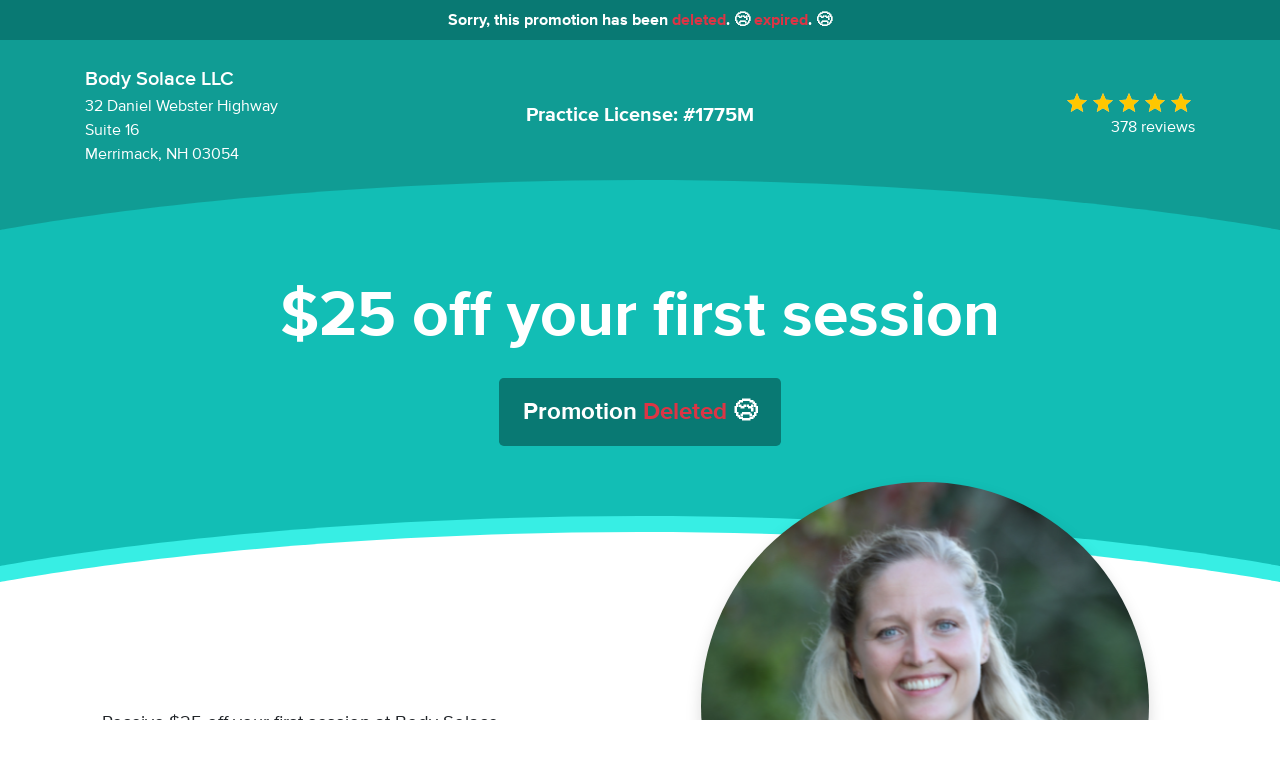

--- FILE ---
content_type: text/html; charset=UTF-8
request_url: https://www.massagebook.com/body-solace-llc/massage/deals/-25-off-your-first-session-/109672
body_size: 19439
content:

<!DOCTYPE html PUBLIC "-//W3C//DTD XHTML 1.0 Transitional//EN"
    "http://www.w3.org/TR/xhtml1/DTD/xhtml1-transitional.dtd">
<html xmlns="http://www.w3.org/1999/xhtml">

<head>

    
    <title>MassageBook</title>
    <meta charset="utf-8"><script type="text/javascript">(window.NREUM||(NREUM={})).init={ajax:{deny_list:["bam.nr-data.net"]},feature_flags:["soft_nav"]};(window.NREUM||(NREUM={})).loader_config={licenseKey:"8451d99c52",applicationID:"27722774",browserID:"27722776"};;/*! For license information please see nr-loader-rum-1.308.0.min.js.LICENSE.txt */
(()=>{var e,t,r={163:(e,t,r)=>{"use strict";r.d(t,{j:()=>E});var n=r(384),i=r(1741);var a=r(2555);r(860).K7.genericEvents;const s="experimental.resources",o="register",c=e=>{if(!e||"string"!=typeof e)return!1;try{document.createDocumentFragment().querySelector(e)}catch{return!1}return!0};var d=r(2614),u=r(944),l=r(8122);const f="[data-nr-mask]",g=e=>(0,l.a)(e,(()=>{const e={feature_flags:[],experimental:{allow_registered_children:!1,resources:!1},mask_selector:"*",block_selector:"[data-nr-block]",mask_input_options:{color:!1,date:!1,"datetime-local":!1,email:!1,month:!1,number:!1,range:!1,search:!1,tel:!1,text:!1,time:!1,url:!1,week:!1,textarea:!1,select:!1,password:!0}};return{ajax:{deny_list:void 0,block_internal:!0,enabled:!0,autoStart:!0},api:{get allow_registered_children(){return e.feature_flags.includes(o)||e.experimental.allow_registered_children},set allow_registered_children(t){e.experimental.allow_registered_children=t},duplicate_registered_data:!1},browser_consent_mode:{enabled:!1},distributed_tracing:{enabled:void 0,exclude_newrelic_header:void 0,cors_use_newrelic_header:void 0,cors_use_tracecontext_headers:void 0,allowed_origins:void 0},get feature_flags(){return e.feature_flags},set feature_flags(t){e.feature_flags=t},generic_events:{enabled:!0,autoStart:!0},harvest:{interval:30},jserrors:{enabled:!0,autoStart:!0},logging:{enabled:!0,autoStart:!0},metrics:{enabled:!0,autoStart:!0},obfuscate:void 0,page_action:{enabled:!0},page_view_event:{enabled:!0,autoStart:!0},page_view_timing:{enabled:!0,autoStart:!0},performance:{capture_marks:!1,capture_measures:!1,capture_detail:!0,resources:{get enabled(){return e.feature_flags.includes(s)||e.experimental.resources},set enabled(t){e.experimental.resources=t},asset_types:[],first_party_domains:[],ignore_newrelic:!0}},privacy:{cookies_enabled:!0},proxy:{assets:void 0,beacon:void 0},session:{expiresMs:d.wk,inactiveMs:d.BB},session_replay:{autoStart:!0,enabled:!1,preload:!1,sampling_rate:10,error_sampling_rate:100,collect_fonts:!1,inline_images:!1,fix_stylesheets:!0,mask_all_inputs:!0,get mask_text_selector(){return e.mask_selector},set mask_text_selector(t){c(t)?e.mask_selector="".concat(t,",").concat(f):""===t||null===t?e.mask_selector=f:(0,u.R)(5,t)},get block_class(){return"nr-block"},get ignore_class(){return"nr-ignore"},get mask_text_class(){return"nr-mask"},get block_selector(){return e.block_selector},set block_selector(t){c(t)?e.block_selector+=",".concat(t):""!==t&&(0,u.R)(6,t)},get mask_input_options(){return e.mask_input_options},set mask_input_options(t){t&&"object"==typeof t?e.mask_input_options={...t,password:!0}:(0,u.R)(7,t)}},session_trace:{enabled:!0,autoStart:!0},soft_navigations:{enabled:!0,autoStart:!0},spa:{enabled:!0,autoStart:!0},ssl:void 0,user_actions:{enabled:!0,elementAttributes:["id","className","tagName","type"]}}})());var p=r(6154),m=r(9324);let h=0;const v={buildEnv:m.F3,distMethod:m.Xs,version:m.xv,originTime:p.WN},b={consented:!1},y={appMetadata:{},get consented(){return this.session?.state?.consent||b.consented},set consented(e){b.consented=e},customTransaction:void 0,denyList:void 0,disabled:!1,harvester:void 0,isolatedBacklog:!1,isRecording:!1,loaderType:void 0,maxBytes:3e4,obfuscator:void 0,onerror:void 0,ptid:void 0,releaseIds:{},session:void 0,timeKeeper:void 0,registeredEntities:[],jsAttributesMetadata:{bytes:0},get harvestCount(){return++h}},_=e=>{const t=(0,l.a)(e,y),r=Object.keys(v).reduce((e,t)=>(e[t]={value:v[t],writable:!1,configurable:!0,enumerable:!0},e),{});return Object.defineProperties(t,r)};var w=r(5701);const x=e=>{const t=e.startsWith("http");e+="/",r.p=t?e:"https://"+e};var R=r(7836),k=r(3241);const A={accountID:void 0,trustKey:void 0,agentID:void 0,licenseKey:void 0,applicationID:void 0,xpid:void 0},S=e=>(0,l.a)(e,A),T=new Set;function E(e,t={},r,s){let{init:o,info:c,loader_config:d,runtime:u={},exposed:l=!0}=t;if(!c){const e=(0,n.pV)();o=e.init,c=e.info,d=e.loader_config}e.init=g(o||{}),e.loader_config=S(d||{}),c.jsAttributes??={},p.bv&&(c.jsAttributes.isWorker=!0),e.info=(0,a.D)(c);const f=e.init,m=[c.beacon,c.errorBeacon];T.has(e.agentIdentifier)||(f.proxy.assets&&(x(f.proxy.assets),m.push(f.proxy.assets)),f.proxy.beacon&&m.push(f.proxy.beacon),e.beacons=[...m],function(e){const t=(0,n.pV)();Object.getOwnPropertyNames(i.W.prototype).forEach(r=>{const n=i.W.prototype[r];if("function"!=typeof n||"constructor"===n)return;let a=t[r];e[r]&&!1!==e.exposed&&"micro-agent"!==e.runtime?.loaderType&&(t[r]=(...t)=>{const n=e[r](...t);return a?a(...t):n})})}(e),(0,n.US)("activatedFeatures",w.B)),u.denyList=[...f.ajax.deny_list||[],...f.ajax.block_internal?m:[]],u.ptid=e.agentIdentifier,u.loaderType=r,e.runtime=_(u),T.has(e.agentIdentifier)||(e.ee=R.ee.get(e.agentIdentifier),e.exposed=l,(0,k.W)({agentIdentifier:e.agentIdentifier,drained:!!w.B?.[e.agentIdentifier],type:"lifecycle",name:"initialize",feature:void 0,data:e.config})),T.add(e.agentIdentifier)}},384:(e,t,r)=>{"use strict";r.d(t,{NT:()=>s,US:()=>u,Zm:()=>o,bQ:()=>d,dV:()=>c,pV:()=>l});var n=r(6154),i=r(1863),a=r(1910);const s={beacon:"bam.nr-data.net",errorBeacon:"bam.nr-data.net"};function o(){return n.gm.NREUM||(n.gm.NREUM={}),void 0===n.gm.newrelic&&(n.gm.newrelic=n.gm.NREUM),n.gm.NREUM}function c(){let e=o();return e.o||(e.o={ST:n.gm.setTimeout,SI:n.gm.setImmediate||n.gm.setInterval,CT:n.gm.clearTimeout,XHR:n.gm.XMLHttpRequest,REQ:n.gm.Request,EV:n.gm.Event,PR:n.gm.Promise,MO:n.gm.MutationObserver,FETCH:n.gm.fetch,WS:n.gm.WebSocket},(0,a.i)(...Object.values(e.o))),e}function d(e,t){let r=o();r.initializedAgents??={},t.initializedAt={ms:(0,i.t)(),date:new Date},r.initializedAgents[e]=t}function u(e,t){o()[e]=t}function l(){return function(){let e=o();const t=e.info||{};e.info={beacon:s.beacon,errorBeacon:s.errorBeacon,...t}}(),function(){let e=o();const t=e.init||{};e.init={...t}}(),c(),function(){let e=o();const t=e.loader_config||{};e.loader_config={...t}}(),o()}},782:(e,t,r)=>{"use strict";r.d(t,{T:()=>n});const n=r(860).K7.pageViewTiming},860:(e,t,r)=>{"use strict";r.d(t,{$J:()=>u,K7:()=>c,P3:()=>d,XX:()=>i,Yy:()=>o,df:()=>a,qY:()=>n,v4:()=>s});const n="events",i="jserrors",a="browser/blobs",s="rum",o="browser/logs",c={ajax:"ajax",genericEvents:"generic_events",jserrors:i,logging:"logging",metrics:"metrics",pageAction:"page_action",pageViewEvent:"page_view_event",pageViewTiming:"page_view_timing",sessionReplay:"session_replay",sessionTrace:"session_trace",softNav:"soft_navigations",spa:"spa"},d={[c.pageViewEvent]:1,[c.pageViewTiming]:2,[c.metrics]:3,[c.jserrors]:4,[c.spa]:5,[c.ajax]:6,[c.sessionTrace]:7,[c.softNav]:8,[c.sessionReplay]:9,[c.logging]:10,[c.genericEvents]:11},u={[c.pageViewEvent]:s,[c.pageViewTiming]:n,[c.ajax]:n,[c.spa]:n,[c.softNav]:n,[c.metrics]:i,[c.jserrors]:i,[c.sessionTrace]:a,[c.sessionReplay]:a,[c.logging]:o,[c.genericEvents]:"ins"}},944:(e,t,r)=>{"use strict";r.d(t,{R:()=>i});var n=r(3241);function i(e,t){"function"==typeof console.debug&&(console.debug("New Relic Warning: https://github.com/newrelic/newrelic-browser-agent/blob/main/docs/warning-codes.md#".concat(e),t),(0,n.W)({agentIdentifier:null,drained:null,type:"data",name:"warn",feature:"warn",data:{code:e,secondary:t}}))}},1687:(e,t,r)=>{"use strict";r.d(t,{Ak:()=>d,Ze:()=>f,x3:()=>u});var n=r(3241),i=r(7836),a=r(3606),s=r(860),o=r(2646);const c={};function d(e,t){const r={staged:!1,priority:s.P3[t]||0};l(e),c[e].get(t)||c[e].set(t,r)}function u(e,t){e&&c[e]&&(c[e].get(t)&&c[e].delete(t),p(e,t,!1),c[e].size&&g(e))}function l(e){if(!e)throw new Error("agentIdentifier required");c[e]||(c[e]=new Map)}function f(e="",t="feature",r=!1){if(l(e),!e||!c[e].get(t)||r)return p(e,t);c[e].get(t).staged=!0,g(e)}function g(e){const t=Array.from(c[e]);t.every(([e,t])=>t.staged)&&(t.sort((e,t)=>e[1].priority-t[1].priority),t.forEach(([t])=>{c[e].delete(t),p(e,t)}))}function p(e,t,r=!0){const s=e?i.ee.get(e):i.ee,c=a.i.handlers;if(!s.aborted&&s.backlog&&c){if((0,n.W)({agentIdentifier:e,type:"lifecycle",name:"drain",feature:t}),r){const e=s.backlog[t],r=c[t];if(r){for(let t=0;e&&t<e.length;++t)m(e[t],r);Object.entries(r).forEach(([e,t])=>{Object.values(t||{}).forEach(t=>{t[0]?.on&&t[0]?.context()instanceof o.y&&t[0].on(e,t[1])})})}}s.isolatedBacklog||delete c[t],s.backlog[t]=null,s.emit("drain-"+t,[])}}function m(e,t){var r=e[1];Object.values(t[r]||{}).forEach(t=>{var r=e[0];if(t[0]===r){var n=t[1],i=e[3],a=e[2];n.apply(i,a)}})}},1738:(e,t,r)=>{"use strict";r.d(t,{U:()=>g,Y:()=>f});var n=r(3241),i=r(9908),a=r(1863),s=r(944),o=r(5701),c=r(3969),d=r(8362),u=r(860),l=r(4261);function f(e,t,r,a){const f=a||r;!f||f[e]&&f[e]!==d.d.prototype[e]||(f[e]=function(){(0,i.p)(c.xV,["API/"+e+"/called"],void 0,u.K7.metrics,r.ee),(0,n.W)({agentIdentifier:r.agentIdentifier,drained:!!o.B?.[r.agentIdentifier],type:"data",name:"api",feature:l.Pl+e,data:{}});try{return t.apply(this,arguments)}catch(e){(0,s.R)(23,e)}})}function g(e,t,r,n,s){const o=e.info;null===r?delete o.jsAttributes[t]:o.jsAttributes[t]=r,(s||null===r)&&(0,i.p)(l.Pl+n,[(0,a.t)(),t,r],void 0,"session",e.ee)}},1741:(e,t,r)=>{"use strict";r.d(t,{W:()=>a});var n=r(944),i=r(4261);class a{#e(e,...t){if(this[e]!==a.prototype[e])return this[e](...t);(0,n.R)(35,e)}addPageAction(e,t){return this.#e(i.hG,e,t)}register(e){return this.#e(i.eY,e)}recordCustomEvent(e,t){return this.#e(i.fF,e,t)}setPageViewName(e,t){return this.#e(i.Fw,e,t)}setCustomAttribute(e,t,r){return this.#e(i.cD,e,t,r)}noticeError(e,t){return this.#e(i.o5,e,t)}setUserId(e,t=!1){return this.#e(i.Dl,e,t)}setApplicationVersion(e){return this.#e(i.nb,e)}setErrorHandler(e){return this.#e(i.bt,e)}addRelease(e,t){return this.#e(i.k6,e,t)}log(e,t){return this.#e(i.$9,e,t)}start(){return this.#e(i.d3)}finished(e){return this.#e(i.BL,e)}recordReplay(){return this.#e(i.CH)}pauseReplay(){return this.#e(i.Tb)}addToTrace(e){return this.#e(i.U2,e)}setCurrentRouteName(e){return this.#e(i.PA,e)}interaction(e){return this.#e(i.dT,e)}wrapLogger(e,t,r){return this.#e(i.Wb,e,t,r)}measure(e,t){return this.#e(i.V1,e,t)}consent(e){return this.#e(i.Pv,e)}}},1863:(e,t,r)=>{"use strict";function n(){return Math.floor(performance.now())}r.d(t,{t:()=>n})},1910:(e,t,r)=>{"use strict";r.d(t,{i:()=>a});var n=r(944);const i=new Map;function a(...e){return e.every(e=>{if(i.has(e))return i.get(e);const t="function"==typeof e?e.toString():"",r=t.includes("[native code]"),a=t.includes("nrWrapper");return r||a||(0,n.R)(64,e?.name||t),i.set(e,r),r})}},2555:(e,t,r)=>{"use strict";r.d(t,{D:()=>o,f:()=>s});var n=r(384),i=r(8122);const a={beacon:n.NT.beacon,errorBeacon:n.NT.errorBeacon,licenseKey:void 0,applicationID:void 0,sa:void 0,queueTime:void 0,applicationTime:void 0,ttGuid:void 0,user:void 0,account:void 0,product:void 0,extra:void 0,jsAttributes:{},userAttributes:void 0,atts:void 0,transactionName:void 0,tNamePlain:void 0};function s(e){try{return!!e.licenseKey&&!!e.errorBeacon&&!!e.applicationID}catch(e){return!1}}const o=e=>(0,i.a)(e,a)},2614:(e,t,r)=>{"use strict";r.d(t,{BB:()=>s,H3:()=>n,g:()=>d,iL:()=>c,tS:()=>o,uh:()=>i,wk:()=>a});const n="NRBA",i="SESSION",a=144e5,s=18e5,o={STARTED:"session-started",PAUSE:"session-pause",RESET:"session-reset",RESUME:"session-resume",UPDATE:"session-update"},c={SAME_TAB:"same-tab",CROSS_TAB:"cross-tab"},d={OFF:0,FULL:1,ERROR:2}},2646:(e,t,r)=>{"use strict";r.d(t,{y:()=>n});class n{constructor(e){this.contextId=e}}},2843:(e,t,r)=>{"use strict";r.d(t,{G:()=>a,u:()=>i});var n=r(3878);function i(e,t=!1,r,i){(0,n.DD)("visibilitychange",function(){if(t)return void("hidden"===document.visibilityState&&e());e(document.visibilityState)},r,i)}function a(e,t,r){(0,n.sp)("pagehide",e,t,r)}},3241:(e,t,r)=>{"use strict";r.d(t,{W:()=>a});var n=r(6154);const i="newrelic";function a(e={}){try{n.gm.dispatchEvent(new CustomEvent(i,{detail:e}))}catch(e){}}},3606:(e,t,r)=>{"use strict";r.d(t,{i:()=>a});var n=r(9908);a.on=s;var i=a.handlers={};function a(e,t,r,a){s(a||n.d,i,e,t,r)}function s(e,t,r,i,a){a||(a="feature"),e||(e=n.d);var s=t[a]=t[a]||{};(s[r]=s[r]||[]).push([e,i])}},3878:(e,t,r)=>{"use strict";function n(e,t){return{capture:e,passive:!1,signal:t}}function i(e,t,r=!1,i){window.addEventListener(e,t,n(r,i))}function a(e,t,r=!1,i){document.addEventListener(e,t,n(r,i))}r.d(t,{DD:()=>a,jT:()=>n,sp:()=>i})},3969:(e,t,r)=>{"use strict";r.d(t,{TZ:()=>n,XG:()=>o,rs:()=>i,xV:()=>s,z_:()=>a});const n=r(860).K7.metrics,i="sm",a="cm",s="storeSupportabilityMetrics",o="storeEventMetrics"},4234:(e,t,r)=>{"use strict";r.d(t,{W:()=>a});var n=r(7836),i=r(1687);class a{constructor(e,t){this.agentIdentifier=e,this.ee=n.ee.get(e),this.featureName=t,this.blocked=!1}deregisterDrain(){(0,i.x3)(this.agentIdentifier,this.featureName)}}},4261:(e,t,r)=>{"use strict";r.d(t,{$9:()=>d,BL:()=>o,CH:()=>g,Dl:()=>_,Fw:()=>y,PA:()=>h,Pl:()=>n,Pv:()=>k,Tb:()=>l,U2:()=>a,V1:()=>R,Wb:()=>x,bt:()=>b,cD:()=>v,d3:()=>w,dT:()=>c,eY:()=>p,fF:()=>f,hG:()=>i,k6:()=>s,nb:()=>m,o5:()=>u});const n="api-",i="addPageAction",a="addToTrace",s="addRelease",o="finished",c="interaction",d="log",u="noticeError",l="pauseReplay",f="recordCustomEvent",g="recordReplay",p="register",m="setApplicationVersion",h="setCurrentRouteName",v="setCustomAttribute",b="setErrorHandler",y="setPageViewName",_="setUserId",w="start",x="wrapLogger",R="measure",k="consent"},5289:(e,t,r)=>{"use strict";r.d(t,{GG:()=>s,Qr:()=>c,sB:()=>o});var n=r(3878),i=r(6389);function a(){return"undefined"==typeof document||"complete"===document.readyState}function s(e,t){if(a())return e();const r=(0,i.J)(e),s=setInterval(()=>{a()&&(clearInterval(s),r())},500);(0,n.sp)("load",r,t)}function o(e){if(a())return e();(0,n.DD)("DOMContentLoaded",e)}function c(e){if(a())return e();(0,n.sp)("popstate",e)}},5607:(e,t,r)=>{"use strict";r.d(t,{W:()=>n});const n=(0,r(9566).bz)()},5701:(e,t,r)=>{"use strict";r.d(t,{B:()=>a,t:()=>s});var n=r(3241);const i=new Set,a={};function s(e,t){const r=t.agentIdentifier;a[r]??={},e&&"object"==typeof e&&(i.has(r)||(t.ee.emit("rumresp",[e]),a[r]=e,i.add(r),(0,n.W)({agentIdentifier:r,loaded:!0,drained:!0,type:"lifecycle",name:"load",feature:void 0,data:e})))}},6154:(e,t,r)=>{"use strict";r.d(t,{OF:()=>c,RI:()=>i,WN:()=>u,bv:()=>a,eN:()=>l,gm:()=>s,mw:()=>o,sb:()=>d});var n=r(1863);const i="undefined"!=typeof window&&!!window.document,a="undefined"!=typeof WorkerGlobalScope&&("undefined"!=typeof self&&self instanceof WorkerGlobalScope&&self.navigator instanceof WorkerNavigator||"undefined"!=typeof globalThis&&globalThis instanceof WorkerGlobalScope&&globalThis.navigator instanceof WorkerNavigator),s=i?window:"undefined"!=typeof WorkerGlobalScope&&("undefined"!=typeof self&&self instanceof WorkerGlobalScope&&self||"undefined"!=typeof globalThis&&globalThis instanceof WorkerGlobalScope&&globalThis),o=Boolean("hidden"===s?.document?.visibilityState),c=/iPad|iPhone|iPod/.test(s.navigator?.userAgent),d=c&&"undefined"==typeof SharedWorker,u=((()=>{const e=s.navigator?.userAgent?.match(/Firefox[/\s](\d+\.\d+)/);Array.isArray(e)&&e.length>=2&&e[1]})(),Date.now()-(0,n.t)()),l=()=>"undefined"!=typeof PerformanceNavigationTiming&&s?.performance?.getEntriesByType("navigation")?.[0]?.responseStart},6389:(e,t,r)=>{"use strict";function n(e,t=500,r={}){const n=r?.leading||!1;let i;return(...r)=>{n&&void 0===i&&(e.apply(this,r),i=setTimeout(()=>{i=clearTimeout(i)},t)),n||(clearTimeout(i),i=setTimeout(()=>{e.apply(this,r)},t))}}function i(e){let t=!1;return(...r)=>{t||(t=!0,e.apply(this,r))}}r.d(t,{J:()=>i,s:()=>n})},6630:(e,t,r)=>{"use strict";r.d(t,{T:()=>n});const n=r(860).K7.pageViewEvent},7699:(e,t,r)=>{"use strict";r.d(t,{It:()=>a,KC:()=>o,No:()=>i,qh:()=>s});var n=r(860);const i=16e3,a=1e6,s="SESSION_ERROR",o={[n.K7.logging]:!0,[n.K7.genericEvents]:!1,[n.K7.jserrors]:!1,[n.K7.ajax]:!1}},7836:(e,t,r)=>{"use strict";r.d(t,{P:()=>o,ee:()=>c});var n=r(384),i=r(8990),a=r(2646),s=r(5607);const o="nr@context:".concat(s.W),c=function e(t,r){var n={},s={},u={},l=!1;try{l=16===r.length&&d.initializedAgents?.[r]?.runtime.isolatedBacklog}catch(e){}var f={on:p,addEventListener:p,removeEventListener:function(e,t){var r=n[e];if(!r)return;for(var i=0;i<r.length;i++)r[i]===t&&r.splice(i,1)},emit:function(e,r,n,i,a){!1!==a&&(a=!0);if(c.aborted&&!i)return;t&&a&&t.emit(e,r,n);var o=g(n);m(e).forEach(e=>{e.apply(o,r)});var d=v()[s[e]];d&&d.push([f,e,r,o]);return o},get:h,listeners:m,context:g,buffer:function(e,t){const r=v();if(t=t||"feature",f.aborted)return;Object.entries(e||{}).forEach(([e,n])=>{s[n]=t,t in r||(r[t]=[])})},abort:function(){f._aborted=!0,Object.keys(f.backlog).forEach(e=>{delete f.backlog[e]})},isBuffering:function(e){return!!v()[s[e]]},debugId:r,backlog:l?{}:t&&"object"==typeof t.backlog?t.backlog:{},isolatedBacklog:l};return Object.defineProperty(f,"aborted",{get:()=>{let e=f._aborted||!1;return e||(t&&(e=t.aborted),e)}}),f;function g(e){return e&&e instanceof a.y?e:e?(0,i.I)(e,o,()=>new a.y(o)):new a.y(o)}function p(e,t){n[e]=m(e).concat(t)}function m(e){return n[e]||[]}function h(t){return u[t]=u[t]||e(f,t)}function v(){return f.backlog}}(void 0,"globalEE"),d=(0,n.Zm)();d.ee||(d.ee=c)},8122:(e,t,r)=>{"use strict";r.d(t,{a:()=>i});var n=r(944);function i(e,t){try{if(!e||"object"!=typeof e)return(0,n.R)(3);if(!t||"object"!=typeof t)return(0,n.R)(4);const r=Object.create(Object.getPrototypeOf(t),Object.getOwnPropertyDescriptors(t)),a=0===Object.keys(r).length?e:r;for(let s in a)if(void 0!==e[s])try{if(null===e[s]){r[s]=null;continue}Array.isArray(e[s])&&Array.isArray(t[s])?r[s]=Array.from(new Set([...e[s],...t[s]])):"object"==typeof e[s]&&"object"==typeof t[s]?r[s]=i(e[s],t[s]):r[s]=e[s]}catch(e){r[s]||(0,n.R)(1,e)}return r}catch(e){(0,n.R)(2,e)}}},8362:(e,t,r)=>{"use strict";r.d(t,{d:()=>a});var n=r(9566),i=r(1741);class a extends i.W{agentIdentifier=(0,n.LA)(16)}},8374:(e,t,r)=>{r.nc=(()=>{try{return document?.currentScript?.nonce}catch(e){}return""})()},8990:(e,t,r)=>{"use strict";r.d(t,{I:()=>i});var n=Object.prototype.hasOwnProperty;function i(e,t,r){if(n.call(e,t))return e[t];var i=r();if(Object.defineProperty&&Object.keys)try{return Object.defineProperty(e,t,{value:i,writable:!0,enumerable:!1}),i}catch(e){}return e[t]=i,i}},9324:(e,t,r)=>{"use strict";r.d(t,{F3:()=>i,Xs:()=>a,xv:()=>n});const n="1.308.0",i="PROD",a="CDN"},9566:(e,t,r)=>{"use strict";r.d(t,{LA:()=>o,bz:()=>s});var n=r(6154);const i="xxxxxxxx-xxxx-4xxx-yxxx-xxxxxxxxxxxx";function a(e,t){return e?15&e[t]:16*Math.random()|0}function s(){const e=n.gm?.crypto||n.gm?.msCrypto;let t,r=0;return e&&e.getRandomValues&&(t=e.getRandomValues(new Uint8Array(30))),i.split("").map(e=>"x"===e?a(t,r++).toString(16):"y"===e?(3&a()|8).toString(16):e).join("")}function o(e){const t=n.gm?.crypto||n.gm?.msCrypto;let r,i=0;t&&t.getRandomValues&&(r=t.getRandomValues(new Uint8Array(e)));const s=[];for(var o=0;o<e;o++)s.push(a(r,i++).toString(16));return s.join("")}},9908:(e,t,r)=>{"use strict";r.d(t,{d:()=>n,p:()=>i});var n=r(7836).ee.get("handle");function i(e,t,r,i,a){a?(a.buffer([e],i),a.emit(e,t,r)):(n.buffer([e],i),n.emit(e,t,r))}}},n={};function i(e){var t=n[e];if(void 0!==t)return t.exports;var a=n[e]={exports:{}};return r[e](a,a.exports,i),a.exports}i.m=r,i.d=(e,t)=>{for(var r in t)i.o(t,r)&&!i.o(e,r)&&Object.defineProperty(e,r,{enumerable:!0,get:t[r]})},i.f={},i.e=e=>Promise.all(Object.keys(i.f).reduce((t,r)=>(i.f[r](e,t),t),[])),i.u=e=>"nr-rum-1.308.0.min.js",i.o=(e,t)=>Object.prototype.hasOwnProperty.call(e,t),e={},t="NRBA-1.308.0.PROD:",i.l=(r,n,a,s)=>{if(e[r])e[r].push(n);else{var o,c;if(void 0!==a)for(var d=document.getElementsByTagName("script"),u=0;u<d.length;u++){var l=d[u];if(l.getAttribute("src")==r||l.getAttribute("data-webpack")==t+a){o=l;break}}if(!o){c=!0;var f={296:"sha512-+MIMDsOcckGXa1EdWHqFNv7P+JUkd5kQwCBr3KE6uCvnsBNUrdSt4a/3/L4j4TxtnaMNjHpza2/erNQbpacJQA=="};(o=document.createElement("script")).charset="utf-8",i.nc&&o.setAttribute("nonce",i.nc),o.setAttribute("data-webpack",t+a),o.src=r,0!==o.src.indexOf(window.location.origin+"/")&&(o.crossOrigin="anonymous"),f[s]&&(o.integrity=f[s])}e[r]=[n];var g=(t,n)=>{o.onerror=o.onload=null,clearTimeout(p);var i=e[r];if(delete e[r],o.parentNode&&o.parentNode.removeChild(o),i&&i.forEach(e=>e(n)),t)return t(n)},p=setTimeout(g.bind(null,void 0,{type:"timeout",target:o}),12e4);o.onerror=g.bind(null,o.onerror),o.onload=g.bind(null,o.onload),c&&document.head.appendChild(o)}},i.r=e=>{"undefined"!=typeof Symbol&&Symbol.toStringTag&&Object.defineProperty(e,Symbol.toStringTag,{value:"Module"}),Object.defineProperty(e,"__esModule",{value:!0})},i.p="https://js-agent.newrelic.com/",(()=>{var e={374:0,840:0};i.f.j=(t,r)=>{var n=i.o(e,t)?e[t]:void 0;if(0!==n)if(n)r.push(n[2]);else{var a=new Promise((r,i)=>n=e[t]=[r,i]);r.push(n[2]=a);var s=i.p+i.u(t),o=new Error;i.l(s,r=>{if(i.o(e,t)&&(0!==(n=e[t])&&(e[t]=void 0),n)){var a=r&&("load"===r.type?"missing":r.type),s=r&&r.target&&r.target.src;o.message="Loading chunk "+t+" failed: ("+a+": "+s+")",o.name="ChunkLoadError",o.type=a,o.request=s,n[1](o)}},"chunk-"+t,t)}};var t=(t,r)=>{var n,a,[s,o,c]=r,d=0;if(s.some(t=>0!==e[t])){for(n in o)i.o(o,n)&&(i.m[n]=o[n]);if(c)c(i)}for(t&&t(r);d<s.length;d++)a=s[d],i.o(e,a)&&e[a]&&e[a][0](),e[a]=0},r=self["webpackChunk:NRBA-1.308.0.PROD"]=self["webpackChunk:NRBA-1.308.0.PROD"]||[];r.forEach(t.bind(null,0)),r.push=t.bind(null,r.push.bind(r))})(),(()=>{"use strict";i(8374);var e=i(8362),t=i(860);const r=Object.values(t.K7);var n=i(163);var a=i(9908),s=i(1863),o=i(4261),c=i(1738);var d=i(1687),u=i(4234),l=i(5289),f=i(6154),g=i(944),p=i(384);const m=e=>f.RI&&!0===e?.privacy.cookies_enabled;function h(e){return!!(0,p.dV)().o.MO&&m(e)&&!0===e?.session_trace.enabled}var v=i(6389),b=i(7699);class y extends u.W{constructor(e,t){super(e.agentIdentifier,t),this.agentRef=e,this.abortHandler=void 0,this.featAggregate=void 0,this.loadedSuccessfully=void 0,this.onAggregateImported=new Promise(e=>{this.loadedSuccessfully=e}),this.deferred=Promise.resolve(),!1===e.init[this.featureName].autoStart?this.deferred=new Promise((t,r)=>{this.ee.on("manual-start-all",(0,v.J)(()=>{(0,d.Ak)(e.agentIdentifier,this.featureName),t()}))}):(0,d.Ak)(e.agentIdentifier,t)}importAggregator(e,t,r={}){if(this.featAggregate)return;const n=async()=>{let n;await this.deferred;try{if(m(e.init)){const{setupAgentSession:t}=await i.e(296).then(i.bind(i,3305));n=t(e)}}catch(e){(0,g.R)(20,e),this.ee.emit("internal-error",[e]),(0,a.p)(b.qh,[e],void 0,this.featureName,this.ee)}try{if(!this.#t(this.featureName,n,e.init))return(0,d.Ze)(this.agentIdentifier,this.featureName),void this.loadedSuccessfully(!1);const{Aggregate:i}=await t();this.featAggregate=new i(e,r),e.runtime.harvester.initializedAggregates.push(this.featAggregate),this.loadedSuccessfully(!0)}catch(e){(0,g.R)(34,e),this.abortHandler?.(),(0,d.Ze)(this.agentIdentifier,this.featureName,!0),this.loadedSuccessfully(!1),this.ee&&this.ee.abort()}};f.RI?(0,l.GG)(()=>n(),!0):n()}#t(e,r,n){if(this.blocked)return!1;switch(e){case t.K7.sessionReplay:return h(n)&&!!r;case t.K7.sessionTrace:return!!r;default:return!0}}}var _=i(6630),w=i(2614),x=i(3241);class R extends y{static featureName=_.T;constructor(e){var t;super(e,_.T),this.setupInspectionEvents(e.agentIdentifier),t=e,(0,c.Y)(o.Fw,function(e,r){"string"==typeof e&&("/"!==e.charAt(0)&&(e="/"+e),t.runtime.customTransaction=(r||"http://custom.transaction")+e,(0,a.p)(o.Pl+o.Fw,[(0,s.t)()],void 0,void 0,t.ee))},t),this.importAggregator(e,()=>i.e(296).then(i.bind(i,3943)))}setupInspectionEvents(e){const t=(t,r)=>{t&&(0,x.W)({agentIdentifier:e,timeStamp:t.timeStamp,loaded:"complete"===t.target.readyState,type:"window",name:r,data:t.target.location+""})};(0,l.sB)(e=>{t(e,"DOMContentLoaded")}),(0,l.GG)(e=>{t(e,"load")}),(0,l.Qr)(e=>{t(e,"navigate")}),this.ee.on(w.tS.UPDATE,(t,r)=>{(0,x.W)({agentIdentifier:e,type:"lifecycle",name:"session",data:r})})}}class k extends e.d{constructor(e){var t;(super(),f.gm)?(this.features={},(0,p.bQ)(this.agentIdentifier,this),this.desiredFeatures=new Set(e.features||[]),this.desiredFeatures.add(R),(0,n.j)(this,e,e.loaderType||"agent"),t=this,(0,c.Y)(o.cD,function(e,r,n=!1){if("string"==typeof e){if(["string","number","boolean"].includes(typeof r)||null===r)return(0,c.U)(t,e,r,o.cD,n);(0,g.R)(40,typeof r)}else(0,g.R)(39,typeof e)},t),function(e){(0,c.Y)(o.Dl,function(t,r=!1){if("string"!=typeof t&&null!==t)return void(0,g.R)(41,typeof t);const n=e.info.jsAttributes["enduser.id"];r&&null!=n&&n!==t?(0,a.p)(o.Pl+"setUserIdAndResetSession",[t],void 0,"session",e.ee):(0,c.U)(e,"enduser.id",t,o.Dl,!0)},e)}(this),function(e){(0,c.Y)(o.nb,function(t){if("string"==typeof t||null===t)return(0,c.U)(e,"application.version",t,o.nb,!1);(0,g.R)(42,typeof t)},e)}(this),function(e){(0,c.Y)(o.d3,function(){e.ee.emit("manual-start-all")},e)}(this),function(e){(0,c.Y)(o.Pv,function(t=!0){if("boolean"==typeof t){if((0,a.p)(o.Pl+o.Pv,[t],void 0,"session",e.ee),e.runtime.consented=t,t){const t=e.features.page_view_event;t.onAggregateImported.then(e=>{const r=t.featAggregate;e&&!r.sentRum&&r.sendRum()})}}else(0,g.R)(65,typeof t)},e)}(this),this.run()):(0,g.R)(21)}get config(){return{info:this.info,init:this.init,loader_config:this.loader_config,runtime:this.runtime}}get api(){return this}run(){try{const e=function(e){const t={};return r.forEach(r=>{t[r]=!!e[r]?.enabled}),t}(this.init),n=[...this.desiredFeatures];n.sort((e,r)=>t.P3[e.featureName]-t.P3[r.featureName]),n.forEach(r=>{if(!e[r.featureName]&&r.featureName!==t.K7.pageViewEvent)return;if(r.featureName===t.K7.spa)return void(0,g.R)(67);const n=function(e){switch(e){case t.K7.ajax:return[t.K7.jserrors];case t.K7.sessionTrace:return[t.K7.ajax,t.K7.pageViewEvent];case t.K7.sessionReplay:return[t.K7.sessionTrace];case t.K7.pageViewTiming:return[t.K7.pageViewEvent];default:return[]}}(r.featureName).filter(e=>!(e in this.features));n.length>0&&(0,g.R)(36,{targetFeature:r.featureName,missingDependencies:n}),this.features[r.featureName]=new r(this)})}catch(e){(0,g.R)(22,e);for(const e in this.features)this.features[e].abortHandler?.();const t=(0,p.Zm)();delete t.initializedAgents[this.agentIdentifier]?.features,delete this.sharedAggregator;return t.ee.get(this.agentIdentifier).abort(),!1}}}var A=i(2843),S=i(782);class T extends y{static featureName=S.T;constructor(e){super(e,S.T),f.RI&&((0,A.u)(()=>(0,a.p)("docHidden",[(0,s.t)()],void 0,S.T,this.ee),!0),(0,A.G)(()=>(0,a.p)("winPagehide",[(0,s.t)()],void 0,S.T,this.ee)),this.importAggregator(e,()=>i.e(296).then(i.bind(i,2117))))}}var E=i(3969);class I extends y{static featureName=E.TZ;constructor(e){super(e,E.TZ),f.RI&&document.addEventListener("securitypolicyviolation",e=>{(0,a.p)(E.xV,["Generic/CSPViolation/Detected"],void 0,this.featureName,this.ee)}),this.importAggregator(e,()=>i.e(296).then(i.bind(i,9623)))}}new k({features:[R,T,I],loaderType:"lite"})})()})();</script>
    <meta name="viewport" content="width=device-width, initial-scale=1.0">
    <meta name="description" content=""/>
    <meta name="author" content="">
    <link rel="icon" href="https://cdn.massagebook.com/202601130823/static/img/favicon-green/favicon.png" type="image/png">
    <script src='https://connect.facebook.net/en_US/sdk.js'></script>
    <script type="text/javascript">
        var ModuleVersion = "11.22.0";
        var ENVIRONMENT = "production";
        var BUILD = "202601130823";
        var STATIC_CLOUDFRONT_DOMAIN = "cdn.massagebook.com";
        var SQUARE_ENVIRONMENT = "production";
        var RequireConfigMap = {
            "popper.js": "popperjs",
            "bootstrap": "bootstrap-4.3.1",
        };
    </script>
    <script src="https://cdn.massagebook.com/202601130823/static/assets/require-2.1.18/require.min.js?version=11.22.0"></script>
    <script src="https://cdn.massagebook.com/202601130823/static/assets/twobookmvc/init.js?version=11.22.0"></script>

                <meta property="og:title" content="View Body Solace LLC $25 off your first session  on MassageBook"/>
    
            <meta property="og:image" content="https://images.massagebook.com/img702116143e7e0759e61.02030771"/>
    
            <meta property="og:url" content="https://www.massagebook.com/body-solace-llc/massage/deals/-25-off-your-first-session-/109672"/>
        <meta property="og:type" content="website" />
    <meta property="og:description" content=""/>
    <meta property="og:site_name" content="MassageBook"/>

    <script type="text/javascript">
    var __st_loadLate=true;
    var switchTo5x=true;
</script>
<script src="https://ws.sharethis.com/button/buttons.js?publisher=10cdefbb-56c7-4542-9023-2e7775917cf2" id="st_insights_js"></script>

<script type="text/javascript">
    require(["domReady", "jquery"], function(domReady, $){
        domReady(function () {
            $(window).on('on_async_buttons_load', function (){stButtons.locateElements();});
        });
    });
</script>
    
    <link rel="stylesheet" href="https://cdn.massagebook.com/202601130823/static/css/font-awesome.css?version=11.22.0"/>
    <link rel="stylesheet" type="text/css" href="https://cdn.massagebook.com/202601130823/static/assets/font-proximanova/proxima-nova.css?version=11.22.0">
    <link rel="stylesheet" type="text/css" href="https://cdn.massagebook.com/202601130823/static/assets/font-nunito/Nunito.css?version=11.22.0">
    <link rel="stylesheet" type="text/css" href="https://cdn.massagebook.com/202601130823/static/css/materialdesignicons.css?version=11.22.0">

    <link rel="stylesheet" type="text/css" href="https://cdn.massagebook.com/202601130823/static/css/profiles/public-booking/promotions/promotion-landing-index.css?version=11.22.0">
</head>



<body>


    <!-- Google Tag Manager -->
<noscript><iframe src="//www.googletagmanager.com/ns.html?id=GTM-K8VKDB"
                  height="0" width="0" style="display:none;visibility:hidden"></iframe></noscript>
<script>(function(w,d,s,l,i){w[l]=w[l]||[];w[l].push({'gtm.start':
            new Date().getTime(),event:'gtm.js'});var f=d.getElementsByTagName(s)[0],
        j=d.createElement(s),dl=l!='dataLayer'?'&l='+l:'';j.async=true;j.src=
        '//www.googletagmanager.com/gtm.js?id='+i+dl;f.parentNode.insertBefore(j,f);
    })(window,document,'script','dataLayer','GTM-K8VKDB');</script>
<!-- End Google Tag Manager -->

<!-- start: Header -->

<header class="pu-promos-header" style="display:none;">
    <a href="https://www.massagebook.com/" class="logo-title">
        <img alt="MassageBook" src="https://cdn.massagebook.com/202601130823/static/img/logo-green.svg" onerror="this.src='https://cdn.massagebook.com/202601130823/static/img/logo-green.png'; this.onerror=null;" style="max-width:200px;">
    </a>
</header>

<div class="font-weight-normal theme--Turquoise" id="top-10783556">

                <a href="#top-10783556" class="btn btn-primary scroll-to-top"><i class="fa fa-chevron-up"></i></a>



                    <div
        class="bg-dark text-center text-white py-2 font-weight-bold"
        style="
            position: fixed;
            top: 0;
            left: 0;
            right: 0;
            z-index: 10;
        "
    >
        Sorry, this promotion has
         been <span class="text-danger">deleted</span>. 😢        <span class="text-danger">expired</span>. 😢                    </div>
    


                <div class="bg-secondary text-white pt-5 mt-2" style="padding-bottom:40px;">
        <div class="container pt-2 pb-4">
            <div class="row align-items-center">

                                <div class="col-lg-4 text-center text-lg-left">
                    <div class="fs-125rem font-weight-600">Body Solace LLC</div>
                                            <div>32 Daniel Webster Highway</div>
                                                    <div>Suite 16</div>
                                                <div>Merrimack, NH 03054</div>
                                    </div>

                                <div class="col-lg-4 text-center fs-125rem font-weight-700">
                                            Practice License: #1775M                                    </div>

                                <div class="col-lg-4 text-center text-lg-right">
                    <div class="fivestars">
                        <div class="fivestars-fill" style="width: 98.994%"></div>
                    </div>
                    <div>
                        378 reviews
                    </div>
                </div>
            </div>
        </div>
    </div>



        <div class="bg-primary clipPath--curve-up" style="margin-top:-50px;height:50px;"></div>
                <div class="bg-primary pt-5 text-white text-center" style="padding-bottom:120px;">
        <div class="container">
            <h1 class="fs-400rem font-weight-700">$25 off your first session </h1>
                            <div class="mt-3 d-inline-block bg-dark text-white py-3 px-4 rounded-lg fs-150rem font-weight-bold">
                    Promotion <span class="text-danger">Deleted</span> 😢
                </div>
                    </div>
    </div>



        <div class="bg-accent clipPath--curve-up" style="margin-top:-50px;height:50px;"></div>
    <div class="bg-accent pt-3"></div>
    <div class="bg-white clipPath--curve-up" style="margin-top:-50px;height:50px;"></div>



                <div class="container mb-5 pb-5 custom--margin-top-negative-100">
        <div class="row align-items-center">
            <div class="col-lg-6 fs-115rem font-weight-normal p-3 pt-lg-5 pr-lg-5">
                <div class="p-3 py-lg-5">
                    Receive $25 off your first session at Body Solace                </div>
            </div>
            <div class="col-lg-6 position-relative">
                <div class="rounded-circle overflow-hidden custom--round-size-xl mx-auto shadow">
                                        <div style="background-image: url('https://images.massagebook.com/img702116143e7e0759e61.02030771');width: 100%;height: 100%;background-position: center center;background-size: cover;"></div>
                </div>
                <div class="circles bg-primary"></div>
            </div>
        </div>
    </div>



        <div class="bg-light clipPath--wave" style="margin-top:-100px;height:100px;"></div>

                <div class="bg-light py-5">
        <div class="container text-center">
            <div class="h1 font-weight-700">
                Please choose from the following services            </div>
                        <div class="mt-3 mb-2">
                Restrictions may apply.             </div>
                                        <div>
                    <div class="d-inline-block mx-auto my-3 bg-accent text-white py-1 px-3 rounded fs-150rem shadow-sm">
                        For new clients only.
                    </div>
                </div>
                                        <div>
                    <div class="d-inline-block mx-auto my-3 bg-accent text-white py-1 px-3 rounded fs-150rem shadow-sm">
                        This promotion requires prepayment.
                    </div>
                </div>
                    </div>

                <div class="container py-5 my-4">
                            <div class="bg-dark text-white p-3 text-center rounded">
                    <h3 class="font-weight-bold">Promotion <span class="text-danger">Deleted</span> 😢</h3>
                    We are sorry to inform you that this promotion has been deleted by the business. Please contact the business directly for questions referring to this deleted promotional offer,
                                            or view their updated <a href="/body-solace-llc?src=external/#services">service menu</a> to see what other services they have to offer at this time.
                                    </div>
                    </div>

                <div class="container text-center pb-5">
            <div class="mb-3">Don't see what you're looking for? Check out our other offerings</div>
            <a href="/body-solace-llc?src=external/#services" class="btn btn-white btn-lg font-weight-700 px-5 font-weight-bold shadow-sm">
                Our Service Menu
            </a>
        </div>

                <div class="py-4"></div>
    </div>



    


        <div class="bg-accent clipPath--wave" style="margin-top:-100px;height:100px;"></div>
    <div class="bg-accent pt-3"></div>
    <div class="bg-secondary clipPath--wave" style="margin-top:-100px;height:100px;"></div>

                <div class="bg-secondary text-center text-white py-5">
        <div class="container">
            <div class="h1">
                Interested in something different?
            </div>
            <div class="h4 mb-5">
                Check out what else our practice has to offer.
            </div>
            <div>
                <a href="/body-solace-llc?src=external/#services" class="btn btn-lg font-weight-700 px-5 btn-white font-weight-700">See Our Offerings</a>
            </div>
        </div>
    </div>

        <div class="bg-secondary py-5"></div>

        <div class="bg-accent clipPath--wave" style="margin-top:-100px;height:100px;"></div>
    <div class="bg-accent pt-3"></div>
    <div class="bg-light clipPath--wave" style="margin-top:-100px;height:100px;"></div>



                <div class="bg-light pb-5">
                <div class="container mb-5 pt-5">
            <div class="row align-items-center">
                <div class="col-lg-5 mb-4 mb-lg-0">
                    <div class="rounded-circle overflow-hidden custom--round-size-lg mx-auto shadow">
                                                <div style="background-image: url('https://images.massagebook.com/img702116143e7e0759e61.02030771');width: 100%;height: 100%;background-position: center center;background-size: cover;"></div>
                    </div>
                </div>
                <div class="col-lg-7 px-lg-5">
                    <div class="h2 font-weight-700">
                        About Body Solace LLC                    </div>
                    <div class="fs-115rem">
                                                                            Body Solace LLC provides individualized bodywork and private pilates to enhance our client&#039;s quality of life.&nbsp; We are trained in Orthopedic Massage, Craniosacral Therapy, Lymph Drainage Therapy, Prenatal Massage, and facial cupping.&nbsp; Allyssa is a Certified STOTT PILATES instructor and has a fully equipped private pilates studio.&nbsp; Our mission to provide you with all the necessary tools to improve your well-being!                                            </div>
                </div>
            </div>
        </div>

                <div class="container mt-5 pb-5">
            <div class="bg-white rounded-lg shadow overflow-hidden">

                                                        <div class="biz-content-about-map">
                        <div class="business-profile-map" style="height:300px;width:100%;">
                                                    </div>
                    </div>
                
                <div class="p-3 p-lg-5">
                                        <div class="d-flex flex-column flex-lg-row align-items-lg-center justify-content-between border-bottom pb-4 mb-4">

                                                <div class="d-flex align-items-lg-center">
                            <i class="mdi mdi-map-marker text-danger fs-350rem mr-3"></i>
                            <div>
                                <div class="fs-160rem font-weight-700">
                                    Body Solace LLC                                </div>
                                                                    <div class="font-weight-500">
                                        <span>32 Daniel Webster Highway</span>
                                                                                    <span>, Suite 16</span>
                                                                                <span>, Merrimack, NH &nbsp; 03054</span>
                                    </div>
                                                            </div>
                        </div>

                                                <div class="text-right">
                                                            <a
                                    href="https://www.google.com/maps?q=32+Daniel+Webster+Highway,Merrimack,NH,03054"
                                    target="_blank"
                                    class="btn-link text-decoration-none d-flex align-items-center"
                                >
                                <i class="mdi mdi-directions text-dark fs-265rem mr-2"></i>
                                <span>Directions</span>
                            </a>
                                                    </div>
                    </div>

                    <div class="d-flex flex-column flex-lg-row align-items-start justify-content-between pb-4">

                                                <div class="d-flex align-items-center mb-3 mb-lg-0">
                                                            <a href="tel:9785775905" target="_blank" class="btn-link text-decoration-none d-flex align-items-center">
                                    <i class="fa fa-phone text-dark fs-200rem mr-2"></i>
                                    <span>(978) 577-5905</span>
                                </a>
                                                    </div>

                                                <div class="text-lg-right">
                                                            <div class="d-flex flex-column flex-lg-row align-items-lg-center">
                                    <div class="d-flex align-items-center mr-lg-3">
                                        <i class="fa-regular fa-clock-nine text-dark fs-200rem mr-2"></i>
                                                                                                                                                                                                                                                                                                                                                                                                                        <span class="text-success font-weight-bold pr-2">Open:</span> Closes at 07:00 PM                                                                                                                                                                                                                                                                                                                                                                                                                                                                                                                                                                            </div>
                                    <div class="my-2 my-lg-0">
                                        <a class="btn-link py-2" data-toggle="collapse" href="#collapseExample" role="button" aria-expanded="false" aria-controls="collapseExample">
                                            See All Hours <i class="fa fa-chevron-down fs-115rem ml-1"></i>
                                        </a>
                                    </div>
                                </div>
                                <div id="collapseExample" class="business-hours collapse">
                                    <div class="table-responsive">
                                        <table class="table table-sm table-borderless w-auto ml-lg-auto">
                                            <tbody>
                                                                                                                                                                                                                                                                                                                            <tr>
                                                        <td class="font-weight-bold">Mo</td>
                                                                                                                    <td>08:00 AM</td>
                                                            <td>-</td>
                                                            <td class="">12:00 PM</td>
                                                                                                            </tr>
                                                                                                                                                                                                                                                                                                                            <tr>
                                                        <td class="font-weight-bold">Tu</td>
                                                                                                                    <td>09:00 AM</td>
                                                            <td>-</td>
                                                            <td class="">04:00 PM</td>
                                                                                                            </tr>
                                                                                                                                                                                                                                                                                                                            <tr>
                                                        <td class="font-weight-bold">We</td>
                                                                                                                    <td>07:45 AM</td>
                                                            <td>-</td>
                                                            <td class="">07:00 PM</td>
                                                                                                            </tr>
                                                                                                                                                                                                                                                                                                                            <tr>
                                                        <td class="font-weight-bold">Th</td>
                                                                                                                    <td>08:30 AM</td>
                                                            <td>-</td>
                                                            <td class="">07:00 PM</td>
                                                                                                            </tr>
                                                                                                                                                                                                                                                                                                                            <tr>
                                                        <td class="font-weight-bold">Fr</td>
                                                                                                                    <td>08:00 AM</td>
                                                            <td>-</td>
                                                            <td class="">04:00 PM</td>
                                                                                                            </tr>
                                                                                                                                                        <tr>
                                                        <td class="font-weight-bold">Sa</td>
                                                                                                                    <td></td>
                                                            <td></td>
                                                            <td class="text-accent">Closed</td>
                                                                                                            </tr>
                                                                                                                                                        <tr>
                                                        <td class="font-weight-bold">Su</td>
                                                                                                                    <td></td>
                                                            <td></td>
                                                            <td class="text-accent">Closed</td>
                                                                                                            </tr>
                                                                                            </tbody>
                                        </table>
                                        <div class="fs-85rem text-accent">
                                            <i class="fa fa-asterisk fs-50em"></i> Hours may differ on holidays or special occasions
                                        </div>
                                    </div>
                                </div>
                                                    </div>
                    </div>
                    <div class="d-flex flex-column flex-lg-row justify-content-lg-center">
                        <a href="/body-solace-llc?src=external" class="btn btn-lg font-weight-700 px-5 btn-primary mb-3 mb-lg-0 mr-lg-2">
                            Our Website
                        </a>
                        <a href="/body-solace-llc?src=external/#contact" class="btn btn-lg font-weight-700 px-5 btn-primary ml-lg-2">
                            Contact Us
                        </a>
                    </div>
                </div>
            </div>
        </div>

                <div class="bg-light py-4"></div>
    </div>



        <div class="bg-white clipPath--curve-up" style="margin-top:-50px;height:50px;"></div>
                <div class="mt-5 text-center">
        <div class="container">
            <div class="h2 font-weight-700">
                See What Our Past Clients Have to Say
            </div>
            <div class="d-inline-flex align-items-center my-3">
                <div class="fivestars">
                    <div class="fivestars-fill" style="width: 98.994%"></div>
                </div>
            </div>
            <div class="font-weight-normal fs-115rem">
                378 reviews
            </div>

                        <section class="my-3 py-5 text-left">
                                    <div class="biz-content-reviews container-fluid">
                        
<div class="reviews-container reviews-scrollspy" data-spy="scroll" data-target="#reviews-scrollspy-nav" data-offset="0">
    <div class="container-fluid">
                    <div class="row bg-light p-3 mb-3 rounded shadow-sm">
                <div class="col-lg-4 mb-3 mb-lg-0">
                    <div class="fivestars mb-2">
                        <div class="fivestars-fill" style="width: 100%"></div>
                    </div>
                    <div class="mb-1">
                        by <strong>Anonymous</strong>
                        on
                        Jan 2026                    </div>
                    <div class="text-success">Verified Review <i class="fa fa-check"></i></div>
                </div>
                <div class="col-lg-8">
                    <div class="fs-120rem font-weight-600">
                        Service Received: TMJD Treatment with Allyssa B.                     </div>
                    <div class="text-black-50"> Allyssa was very professional and explained the process of my treatment. She was soft spoken and created a calming environment.  </div>
                </div>
            </div>
                    <div class="row bg-light p-3 mb-3 rounded shadow-sm">
                <div class="col-lg-4 mb-3 mb-lg-0">
                    <div class="fivestars mb-2">
                        <div class="fivestars-fill" style="width: 100%"></div>
                    </div>
                    <div class="mb-1">
                        by <strong>Carmen</strong>
                        on
                        Nov 2025                    </div>
                    <div class="text-success">Verified Review <i class="fa fa-check"></i></div>
                </div>
                <div class="col-lg-8">
                    <div class="fs-120rem font-weight-600">
                        Service Received: Bodywork with Allyssa B.                     </div>
                    <div class="text-black-50"> Allyssa has helped me so much… words cannot describe it.  I’ve had all types of services with her and have been seeing her since 2021.  Post toe fusion surgery, brain tumor surgery and now knee replacement, she performs lymphatic draining massage therapy along with other techniques to help me recover more quickly. Every surgeon and PT are in awe at my recovery process!  I also see her monthly for regular massages because I’m an avid golfer and it helps with all the aches and pains I can have.  She’s wonderful!!!   </div>
                </div>
            </div>
                    <div class="row bg-light p-3 mb-3 rounded shadow-sm">
                <div class="col-lg-4 mb-3 mb-lg-0">
                    <div class="fivestars mb-2">
                        <div class="fivestars-fill" style="width: 100%"></div>
                    </div>
                    <div class="mb-1">
                        by <strong>Kathleen</strong>
                        on
                        Oct 2025                    </div>
                    <div class="text-success">Verified Review <i class="fa fa-check"></i></div>
                </div>
                <div class="col-lg-8">
                    <div class="fs-120rem font-weight-600">
                        Service Received: Lymph Drainage Therapy with Allyssa B.                     </div>
                    <div class="text-black-50"> The staff is professional and if there is a wait, it is less than 5 minutes.  </div>
                </div>
            </div>
                    <div class="row bg-light p-3 mb-3 rounded shadow-sm">
                <div class="col-lg-4 mb-3 mb-lg-0">
                    <div class="fivestars mb-2">
                        <div class="fivestars-fill" style="width: 100%"></div>
                    </div>
                    <div class="mb-1">
                        by <strong>Brittany</strong>
                        on
                        Sep 2025                    </div>
                    <div class="text-success">Verified Review <i class="fa fa-check"></i></div>
                </div>
                <div class="col-lg-8">
                    <div class="fs-120rem font-weight-600">
                        Service Received: Lymph Drainage Therapy with Allyssa B.                     </div>
                    <div class="text-black-50"> Allyssa was great! She is super knowledgeable, progressional and makes sure you are comfortable at all times.  I highly recommend!  </div>
                </div>
            </div>
                    <div class="row bg-light p-3 mb-3 rounded shadow-sm">
                <div class="col-lg-4 mb-3 mb-lg-0">
                    <div class="fivestars mb-2">
                        <div class="fivestars-fill" style="width: 100%"></div>
                    </div>
                    <div class="mb-1">
                        by <strong>Ninah</strong>
                        on
                        Sep 2025                    </div>
                    <div class="text-success">Verified Review <i class="fa fa-check"></i></div>
                </div>
                <div class="col-lg-8">
                    <div class="fs-120rem font-weight-600">
                        Service Received: Bodywork with Allyssa B.                     </div>
                    <div class="text-black-50"> Nothing short of amazing!  </div>
                </div>
            </div>
            </div>
</div>
    <nav class="navbar navbar-expand-lg navbar-light bg-light rounded shadow-sm" id="reviews-scrollspy-nav">
            <button
                class="collapsed navbar-toggler"
                type="button"
                data-toggle="collapse"
                data-target=".bs-example-js-navbar-scrollspy"
                aria-controls="bs-example-js-navbar-scrollspy"
                aria-expanded="false"
                aria-label="Toggle navigation"
            >
                <span class="navbar-toggler-icon"></span>
            </button>
            <div class="navbar-brand">More Reviews</div>

            <div class="collapse navbar-collapse bs-example-js-navbar-scrollspy overflow-hidden">
                <ul class="navbar-nav mr-auto mt-2 mt-lg-0 overflow-auto w-100" style="max-height:50vh;">
                                                                                            <li class="nav-item text-center text-lg-left mb-2 mb-lg-0 mr-lg-2">
                                <a class="btn btn-primary  w-100 active reviewPaginate" data-offset="0" href="javascript:void(0)">1</a>
                            </li>
                                                                                                                        <li class="nav-item text-center text-lg-left mb-2 mb-lg-0 mr-lg-2">
                                <a class="btn btn-primary w-100 reviewPaginate" data-offset="5" href="javascript:void(0)">2</a>
                            </li>
                                                                                                                        <li class="nav-item text-center text-lg-left mb-2 mb-lg-0 mr-lg-2">
                                <a class="btn btn-primary w-100 reviewPaginate" data-offset="10" href="javascript:void(0)">3</a>
                            </li>
                                                                                                                        <li class="nav-item text-center text-lg-left mb-2 mb-lg-0 mr-lg-2">
                                <a class="btn btn-primary w-100 reviewPaginate" data-offset="15" href="javascript:void(0)">4</a>
                            </li>
                                                                                                                        <li class="nav-item text-center text-lg-left mb-2 mb-lg-0 mr-lg-2">
                                <a class="btn btn-primary w-100 reviewPaginate" data-offset="20" href="javascript:void(0)">5</a>
                            </li>
                                                                                                                        <li class="nav-item text-center text-lg-left mb-2 mb-lg-0 mr-lg-2">
                                <a class="btn btn-primary w-100 reviewPaginate" data-offset="25" href="javascript:void(0)">6</a>
                            </li>
                                                                                                                        <li class="nav-item text-center text-lg-left mb-2 mb-lg-0 mr-lg-2">
                                <a class="btn btn-primary w-100 reviewPaginate" data-offset="30" href="javascript:void(0)">7</a>
                            </li>
                                                                                                                        <li class="nav-item text-center text-lg-left mb-2 mb-lg-0 mr-lg-2">
                                <a class="btn btn-primary w-100 reviewPaginate" data-offset="35" href="javascript:void(0)">8</a>
                            </li>
                                                                                                                        <li class="nav-item text-center text-lg-left mb-2 mb-lg-0 mr-lg-2">
                                <a class="btn btn-primary w-100 reviewPaginate" data-offset="40" href="javascript:void(0)">9</a>
                            </li>
                                                                                                                        <li class="nav-item text-center text-lg-left mb-2 mb-lg-0 mr-lg-2">
                                <a class="btn btn-primary w-100 reviewPaginate" data-offset="45" href="javascript:void(0)">10</a>
                            </li>
                                                                                                                        <li class="nav-item text-center text-lg-left mb-2 mb-lg-0 mr-lg-2">
                                <a class="btn btn-primary w-100 reviewPaginate" data-offset="50" href="javascript:void(0)">11</a>
                            </li>
                                                                                                                        <li class="nav-item text-center text-lg-left mb-2 mb-lg-0 mr-lg-2">
                                <a class="btn btn-primary w-100 reviewPaginate" data-offset="55" href="javascript:void(0)">12</a>
                            </li>
                                                                                                                        <li class="nav-item text-center text-lg-left mb-2 mb-lg-0 mr-lg-2">
                                <a class="btn btn-primary w-100 reviewPaginate" data-offset="60" href="javascript:void(0)">13</a>
                            </li>
                                                                                                                        <li class="nav-item text-center text-lg-left mb-2 mb-lg-0 mr-lg-2">
                                <a class="btn btn-primary w-100 reviewPaginate" data-offset="65" href="javascript:void(0)">14</a>
                            </li>
                                                                                                                        <li class="nav-item text-center text-lg-left mb-2 mb-lg-0 mr-lg-2">
                                <a class="btn btn-primary w-100 reviewPaginate" data-offset="70" href="javascript:void(0)">15</a>
                            </li>
                                                                                                                        <li class="nav-item text-center text-lg-left mb-2 mb-lg-0 mr-lg-2">
                                <a class="btn btn-primary w-100 reviewPaginate" data-offset="75" href="javascript:void(0)">16</a>
                            </li>
                                                                                                                        <li class="nav-item text-center text-lg-left mb-2 mb-lg-0 mr-lg-2">
                                <a class="btn btn-primary w-100 reviewPaginate" data-offset="80" href="javascript:void(0)">17</a>
                            </li>
                                                                                                                        <li class="nav-item text-center text-lg-left mb-2 mb-lg-0 mr-lg-2">
                                <a class="btn btn-primary w-100 reviewPaginate" data-offset="85" href="javascript:void(0)">18</a>
                            </li>
                                                                                                                        <li class="nav-item text-center text-lg-left mb-2 mb-lg-0 mr-lg-2">
                                <a class="btn btn-primary w-100 reviewPaginate" data-offset="90" href="javascript:void(0)">19</a>
                            </li>
                                                                                                                        <li class="nav-item text-center text-lg-left mb-2 mb-lg-0 mr-lg-2">
                                <a class="btn btn-primary w-100 reviewPaginate" data-offset="95" href="javascript:void(0)">20</a>
                            </li>
                                                                                                                        <li class="nav-item text-center text-lg-left mb-2 mb-lg-0 mr-lg-2">
                                <a class="btn btn-primary w-100 reviewPaginate" data-offset="100" href="javascript:void(0)">21</a>
                            </li>
                                                                                                                        <li class="nav-item text-center text-lg-left mb-2 mb-lg-0 mr-lg-2">
                                <a class="btn btn-primary w-100 reviewPaginate" data-offset="105" href="javascript:void(0)">22</a>
                            </li>
                                                                                                                        <li class="nav-item text-center text-lg-left mb-2 mb-lg-0 mr-lg-2">
                                <a class="btn btn-primary w-100 reviewPaginate" data-offset="110" href="javascript:void(0)">23</a>
                            </li>
                                                                                                                        <li class="nav-item text-center text-lg-left mb-2 mb-lg-0 mr-lg-2">
                                <a class="btn btn-primary w-100 reviewPaginate" data-offset="115" href="javascript:void(0)">24</a>
                            </li>
                                                                                                                        <li class="nav-item text-center text-lg-left mb-2 mb-lg-0 mr-lg-2">
                                <a class="btn btn-primary w-100 reviewPaginate" data-offset="120" href="javascript:void(0)">25</a>
                            </li>
                                                                                                                        <li class="nav-item text-center text-lg-left mb-2 mb-lg-0 mr-lg-2">
                                <a class="btn btn-primary w-100 reviewPaginate" data-offset="125" href="javascript:void(0)">26</a>
                            </li>
                                                                                                                        <li class="nav-item text-center text-lg-left mb-2 mb-lg-0 mr-lg-2">
                                <a class="btn btn-primary w-100 reviewPaginate" data-offset="130" href="javascript:void(0)">27</a>
                            </li>
                                                                                                                        <li class="nav-item text-center text-lg-left mb-2 mb-lg-0 mr-lg-2">
                                <a class="btn btn-primary w-100 reviewPaginate" data-offset="135" href="javascript:void(0)">28</a>
                            </li>
                                                                                                                        <li class="nav-item text-center text-lg-left mb-2 mb-lg-0 mr-lg-2">
                                <a class="btn btn-primary w-100 reviewPaginate" data-offset="140" href="javascript:void(0)">29</a>
                            </li>
                                                                                                                        <li class="nav-item text-center text-lg-left mb-2 mb-lg-0 mr-lg-2">
                                <a class="btn btn-primary w-100 reviewPaginate" data-offset="145" href="javascript:void(0)">30</a>
                            </li>
                                                                                                                        <li class="nav-item text-center text-lg-left mb-2 mb-lg-0 mr-lg-2">
                                <a class="btn btn-primary w-100 reviewPaginate" data-offset="150" href="javascript:void(0)">31</a>
                            </li>
                                                                                                                        <li class="nav-item text-center text-lg-left mb-2 mb-lg-0 mr-lg-2">
                                <a class="btn btn-primary w-100 reviewPaginate" data-offset="155" href="javascript:void(0)">32</a>
                            </li>
                                                                                                                        <li class="nav-item text-center text-lg-left mb-2 mb-lg-0 mr-lg-2">
                                <a class="btn btn-primary w-100 reviewPaginate" data-offset="160" href="javascript:void(0)">33</a>
                            </li>
                                                                                                                        <li class="nav-item text-center text-lg-left mb-2 mb-lg-0 mr-lg-2">
                                <a class="btn btn-primary w-100 reviewPaginate" data-offset="165" href="javascript:void(0)">34</a>
                            </li>
                                                                                                                        <li class="nav-item text-center text-lg-left mb-2 mb-lg-0 mr-lg-2">
                                <a class="btn btn-primary w-100 reviewPaginate" data-offset="170" href="javascript:void(0)">35</a>
                            </li>
                                                                                                                        <li class="nav-item text-center text-lg-left mb-2 mb-lg-0 mr-lg-2">
                                <a class="btn btn-primary w-100 reviewPaginate" data-offset="175" href="javascript:void(0)">36</a>
                            </li>
                                                                                                                        <li class="nav-item text-center text-lg-left mb-2 mb-lg-0 mr-lg-2">
                                <a class="btn btn-primary w-100 reviewPaginate" data-offset="180" href="javascript:void(0)">37</a>
                            </li>
                                                                                                                        <li class="nav-item text-center text-lg-left mb-2 mb-lg-0 mr-lg-2">
                                <a class="btn btn-primary w-100 reviewPaginate" data-offset="185" href="javascript:void(0)">38</a>
                            </li>
                                                                                                                        <li class="nav-item text-center text-lg-left mb-2 mb-lg-0 mr-lg-2">
                                <a class="btn btn-primary w-100 reviewPaginate" data-offset="190" href="javascript:void(0)">39</a>
                            </li>
                                                                                                                        <li class="nav-item text-center text-lg-left mb-2 mb-lg-0 mr-lg-2">
                                <a class="btn btn-primary w-100 reviewPaginate" data-offset="195" href="javascript:void(0)">40</a>
                            </li>
                                                                                                                        <li class="nav-item text-center text-lg-left mb-2 mb-lg-0 mr-lg-2">
                                <a class="btn btn-primary w-100 reviewPaginate" data-offset="200" href="javascript:void(0)">41</a>
                            </li>
                                                                                                                        <li class="nav-item text-center text-lg-left mb-2 mb-lg-0 mr-lg-2">
                                <a class="btn btn-primary w-100 reviewPaginate" data-offset="205" href="javascript:void(0)">42</a>
                            </li>
                                                                                                                        <li class="nav-item text-center text-lg-left mb-2 mb-lg-0 mr-lg-2">
                                <a class="btn btn-primary w-100 reviewPaginate" data-offset="210" href="javascript:void(0)">43</a>
                            </li>
                                                                                                                        <li class="nav-item text-center text-lg-left mb-2 mb-lg-0 mr-lg-2">
                                <a class="btn btn-primary w-100 reviewPaginate" data-offset="215" href="javascript:void(0)">44</a>
                            </li>
                                                                                                                        <li class="nav-item text-center text-lg-left mb-2 mb-lg-0 mr-lg-2">
                                <a class="btn btn-primary w-100 reviewPaginate" data-offset="220" href="javascript:void(0)">45</a>
                            </li>
                                                                                                                        <li class="nav-item text-center text-lg-left mb-2 mb-lg-0 mr-lg-2">
                                <a class="btn btn-primary w-100 reviewPaginate" data-offset="225" href="javascript:void(0)">46</a>
                            </li>
                                                                                                                        <li class="nav-item text-center text-lg-left mb-2 mb-lg-0 mr-lg-2">
                                <a class="btn btn-primary w-100 reviewPaginate" data-offset="230" href="javascript:void(0)">47</a>
                            </li>
                                                                                                                        <li class="nav-item text-center text-lg-left mb-2 mb-lg-0 mr-lg-2">
                                <a class="btn btn-primary w-100 reviewPaginate" data-offset="235" href="javascript:void(0)">48</a>
                            </li>
                                                                                                                        <li class="nav-item text-center text-lg-left mb-2 mb-lg-0 mr-lg-2">
                                <a class="btn btn-primary w-100 reviewPaginate" data-offset="240" href="javascript:void(0)">49</a>
                            </li>
                                                                                                                        <li class="nav-item text-center text-lg-left mb-2 mb-lg-0 mr-lg-2">
                                <a class="btn btn-primary w-100 reviewPaginate" data-offset="245" href="javascript:void(0)">50</a>
                            </li>
                                                                                                                        <li class="nav-item text-center text-lg-left mb-2 mb-lg-0 mr-lg-2">
                                <a class="btn btn-primary w-100 reviewPaginate" data-offset="250" href="javascript:void(0)">51</a>
                            </li>
                                                                                                                        <li class="nav-item text-center text-lg-left mb-2 mb-lg-0 mr-lg-2">
                                <a class="btn btn-primary w-100 reviewPaginate" data-offset="255" href="javascript:void(0)">52</a>
                            </li>
                                                                                                                        <li class="nav-item text-center text-lg-left mb-2 mb-lg-0 mr-lg-2">
                                <a class="btn btn-primary w-100 reviewPaginate" data-offset="260" href="javascript:void(0)">53</a>
                            </li>
                                                                                                                        <li class="nav-item text-center text-lg-left mb-2 mb-lg-0 mr-lg-2">
                                <a class="btn btn-primary w-100 reviewPaginate" data-offset="265" href="javascript:void(0)">54</a>
                            </li>
                                                                                                                        <li class="nav-item text-center text-lg-left mb-2 mb-lg-0 mr-lg-2">
                                <a class="btn btn-primary w-100 reviewPaginate" data-offset="270" href="javascript:void(0)">55</a>
                            </li>
                                                                                                                        <li class="nav-item text-center text-lg-left mb-2 mb-lg-0 mr-lg-2">
                                <a class="btn btn-primary w-100 reviewPaginate" data-offset="275" href="javascript:void(0)">56</a>
                            </li>
                                                                                                                        <li class="nav-item text-center text-lg-left mb-2 mb-lg-0 mr-lg-2">
                                <a class="btn btn-primary w-100 reviewPaginate" data-offset="280" href="javascript:void(0)">57</a>
                            </li>
                                                                                                                        <li class="nav-item text-center text-lg-left mb-2 mb-lg-0 mr-lg-2">
                                <a class="btn btn-primary w-100 reviewPaginate" data-offset="285" href="javascript:void(0)">58</a>
                            </li>
                                                                                                                        <li class="nav-item text-center text-lg-left mb-2 mb-lg-0 mr-lg-2">
                                <a class="btn btn-primary w-100 reviewPaginate" data-offset="290" href="javascript:void(0)">59</a>
                            </li>
                                                                                                                        <li class="nav-item text-center text-lg-left mb-2 mb-lg-0 mr-lg-2">
                                <a class="btn btn-primary w-100 reviewPaginate" data-offset="295" href="javascript:void(0)">60</a>
                            </li>
                                                                                                                        <li class="nav-item text-center text-lg-left mb-2 mb-lg-0 mr-lg-2">
                                <a class="btn btn-primary w-100 reviewPaginate" data-offset="300" href="javascript:void(0)">61</a>
                            </li>
                                                                                                                        <li class="nav-item text-center text-lg-left mb-2 mb-lg-0 mr-lg-2">
                                <a class="btn btn-primary w-100 reviewPaginate" data-offset="305" href="javascript:void(0)">62</a>
                            </li>
                                                                                                                        <li class="nav-item text-center text-lg-left mb-2 mb-lg-0 mr-lg-2">
                                <a class="btn btn-primary w-100 reviewPaginate" data-offset="310" href="javascript:void(0)">63</a>
                            </li>
                                                                                                                        <li class="nav-item text-center text-lg-left mb-2 mb-lg-0 mr-lg-2">
                                <a class="btn btn-primary w-100 reviewPaginate" data-offset="315" href="javascript:void(0)">64</a>
                            </li>
                                                                                                                        <li class="nav-item text-center text-lg-left mb-2 mb-lg-0 mr-lg-2">
                                <a class="btn btn-primary w-100 reviewPaginate" data-offset="320" href="javascript:void(0)">65</a>
                            </li>
                                                                                                                        <li class="nav-item text-center text-lg-left mb-2 mb-lg-0 mr-lg-2">
                                <a class="btn btn-primary w-100 reviewPaginate" data-offset="325" href="javascript:void(0)">66</a>
                            </li>
                                                                                                                        <li class="nav-item text-center text-lg-left mb-2 mb-lg-0 mr-lg-2">
                                <a class="btn btn-primary w-100 reviewPaginate" data-offset="330" href="javascript:void(0)">67</a>
                            </li>
                                                                                                                        <li class="nav-item text-center text-lg-left mb-2 mb-lg-0 mr-lg-2">
                                <a class="btn btn-primary w-100 reviewPaginate" data-offset="335" href="javascript:void(0)">68</a>
                            </li>
                                                                                                                        <li class="nav-item text-center text-lg-left mb-2 mb-lg-0 mr-lg-2">
                                <a class="btn btn-primary w-100 reviewPaginate" data-offset="340" href="javascript:void(0)">69</a>
                            </li>
                                                                                                                        <li class="nav-item text-center text-lg-left mb-2 mb-lg-0 mr-lg-2">
                                <a class="btn btn-primary w-100 reviewPaginate" data-offset="345" href="javascript:void(0)">70</a>
                            </li>
                                                                                                                        <li class="nav-item text-center text-lg-left mb-2 mb-lg-0 mr-lg-2">
                                <a class="btn btn-primary w-100 reviewPaginate" data-offset="350" href="javascript:void(0)">71</a>
                            </li>
                                                                                                                        <li class="nav-item text-center text-lg-left mb-2 mb-lg-0 mr-lg-2">
                                <a class="btn btn-primary w-100 reviewPaginate" data-offset="355" href="javascript:void(0)">72</a>
                            </li>
                                                                                                                        <li class="nav-item text-center text-lg-left mb-2 mb-lg-0 mr-lg-2">
                                <a class="btn btn-primary w-100 reviewPaginate" data-offset="360" href="javascript:void(0)">73</a>
                            </li>
                                                                                                                        <li class="nav-item text-center text-lg-left mb-2 mb-lg-0 mr-lg-2">
                                <a class="btn btn-primary w-100 reviewPaginate" data-offset="365" href="javascript:void(0)">74</a>
                            </li>
                                                                                                                        <li class="nav-item text-center text-lg-left mb-2 mb-lg-0 mr-lg-2">
                                <a class="btn btn-primary w-100 reviewPaginate" data-offset="370" href="javascript:void(0)">75</a>
                            </li>
                                                                                                                        <li class="nav-item text-center text-lg-left mb-2 mb-lg-0 mr-lg-2">
                                <a class="btn btn-primary w-100 reviewPaginate" data-offset="375" href="javascript:void(0)">76</a>
                            </li>
                                                                    
                </ul>
            </div>
    </nav>

                    </div>
                            </section>

            <div class="text-center my-5 py-5">
                <div class="h3 font-weight-700 mb-4">
                    Want to read more reviews of Body Solace LLC?
                </div>
                <a href="/body-solace-llc?src=external/#reviews" class="btn btn-primary btn-lg font-weight-700 px-5">
                    More Reviews
                </a>
            </div>
        </div>
    </div>
        <div class="bg-white clipPath--curve-down" style="margin-bottom:-49px;height:50px;"></div>



                <div class="text-center bg-light pt-5 pb-3">
        <div class="container">
            <div class="h3 font-weight-700 mt-5 mb-3">
                Want to learn more about what we do?
            </div>
            <div class="d-inline-flex flex-column flex-lg-row align-items-center justify-content-between my-3">
                <a href="/body-solace-llc?src=external" class="btn btn-lg font-weight-700 px-5 font-weight-bold shadow-sm btn-white mb-3 mb-lg-0 w-100 text-nowrap">
                    Our Website
                </a>
                <a href="/body-solace-llc?src=external/#services" class="btn btn-lg font-weight-700 px-5 font-weight-bold shadow-sm btn-white mx-lg-3 mb-3 mb-lg-0 w-100 text-nowrap">
                    Our Service Menu
                </a>
                <a href="/body-solace-llc?src=external/#contact" class="btn btn-lg font-weight-700 px-5 font-weight-bold shadow-sm btn-white mb-3 mb-lg-0 w-100 text-nowrap">
                    Our Contact Info
                </a>
            </div>
        </div>
    </div>
        <div class="bg-light clipPath--curve-down" style="margin-bottom:-49px;height:50px;"></div>



                <div class="bg-primary pt-5">
        <div class="container py-5">
            <div class="h3 text-white text-center font-weight-700 mb-5">
                Helpful Links About the Art of Massage
            </div>
            <div class="d-flex flex-column flex-lg-row align-items-stretch">
                <div class="w-100 bg-white mx-lg-3 mb-3 mb-lg-0 p-3 p-lg-4 rounded-lg shadow-sm">
                                        <div class="">
                        <div class="h5 font-weight-700">
                            New to Massage?
                        </div>
                        <div>
                            <a
                                title="Your first massage - MassageBook.com/massage-therapy"
                                href="//www.massagebook.com/massage-therapy/what-to-expect-on-your-first-massage-therapy-visit/"
                                class="text-decoration-none btn-link text-left d-block px-0 py-2"
                            >
                                <span>Your first massage</span>
                            </a>
                            <a
                                title="How often should I get a massage? - MassageBook.com/massage-therapy"
                                href="//www.massagebook.com/massage-therapy/how-often-should-i-get-a-massage/"
                                class="text-decoration-none btn-link text-left d-block px-0 py-2"
                            >
                                <span>How often should I get a massage?</span>
                            </a>
                            <a
                                title="What your Massage Therapist should know - MassageBook.com/massage-therapy"
                                href="//www.massagebook.com/massage-therapy/5-things-your-massage-therapist-should-know/"
                                class="text-decoration-none btn-link text-left d-block px-0 py-2"
                            >
                                <span>What your Massage Therapist should know</span>
                            </a>
                            <a
                                title="How massage provides stress relief - MassageBook.com/massage-therapy"
                                href="//www.massagebook.com/massage-therapy/how-massage-therapy-provides-stress-relief/"
                                class="text-decoration-none btn-link text-left d-block px-0 py-2"
                            >
                                <span>How massage provides stress relief</span>
                            </a>
                            <a
                                title="Reflexology: Your first session - MassageBook.com/massage-therapy"
                                href="//www.massagebook.com/massage-therapy/your-first-reflexology-session/"
                                class="text-decoration-none btn-link text-left d-block px-0 py-2"
                            >
                                <span>Reflexology: Your first session</span>
                            </a>
                        </div>
                    </div>
                </div>
                <div class="w-100 bg-white mx-lg-3 mb-3 mb-lg-0 p-3 p-lg-4 rounded-lg shadow-sm">
                                        <div class="">
                        <div class="h5 font-weight-700">
                            Benefits of Massage
                        </div>
                        <div>
                            <a
                                title="How can Massage improve my health?"
                                href="//www.massagebook.com/massage-therapy/how-can-massage-therapy-improve-my-health/"
                                class="text-decoration-none btn-link text-left d-block px-0 py-2"
                            >
                                <span>How can Massage improve my health?</span>
                            </a>
                            <a
                                title="Headache relief with Massage Therapy"
                                href="//www.massagebook.com/massage-therapy/massage-helps-headaches/"
                                class="text-decoration-none btn-link text-left d-block px-0 py-2"
                            >
                                <span>Headache relief with Massage Therapy</span>
                            </a>
                            <a
                                title="How massage helps during pregnancy"
                                href="//www.massagebook.com/massage-therapy/techniques/prenatal-massage/"
                                class="text-decoration-none btn-link text-left d-block px-0 py-2"
                            >
                                <span>How massage helps during pregnancy</span>
                            </a>
                            <a
                                title="Benefits of Reflexology"
                                href="//www.massagebook.com/massage-therapy/benefits-of-reflexology/"
                                class="text-decoration-none btn-link text-left d-block px-0 py-2"
                            >
                                <span>Benefits of Reflexology</span>
                            </a>
                            <a
                                title="Benefits of Swedish Massage"
                                href="//www.massagebook.com/massage-therapy/benefits-of-swedish-massage/"
                                class="text-decoration-none btn-link text-left d-block px-0 py-2"
                            >
                                <span>Benefits of Swedish Massage</span>
                            </a>
                        </div>
                    </div>
                </div>
                <div class="w-100 bg-white mx-lg-3 mb-3 mb-lg-0 p-3 p-lg-4 rounded-lg shadow-sm">
                                        <div class="">
                        <div class="h5 font-weight-700">
                            How Massage Can Help
                        </div>
                        <div>
                            <a
                                title="Massage for Depression and Anxiety"
                                href="//www.massagebook.com/massage-therapy/massage-for-depression-and-anxiety/"
                                class="text-decoration-none btn-link text-left d-block px-0 py-2"
                            >
                                <span>Massage for Depression and Anxiety</span>
                            </a>
                            <a
                                title="Massage for achy shoulders"
                                href="//www.massagebook.com/massage-therapy/benefits/benefits-of-deep-tissue-massage/"
                                class="text-decoration-none btn-link text-left d-block px-0 py-2"
                            >
                                <span>Massage for achy shoulders</span>
                            </a>
                            <a
                                title="Massage for athletes"
                                href="//www.massagebook.com/massage-therapy/massage-for-athletes/"
                                class="text-decoration-none btn-link text-left d-block px-0 py-2"
                            >
                                <span>Massage for athletes</span>
                            </a>
                            <a
                                title="3 reasons you need a massage"
                                href="//www.massagebook.com/massage-therapy/3-undeniable-reasons-you-need-a-massage/"
                                class="text-decoration-none btn-link text-left d-block px-0 py-2"
                            >
                                <span>3 reasons you need a massage</span>
                            </a>
                            <a
                                title="Massage Therapy for Fibromyalgia"
                                href="//www.massagebook.com/massage-therapy/massage-fibromyalgia/"
                                class="text-decoration-none btn-link text-left d-block px-0 py-2"
                            >
                                <span>Massage Therapy for Fibromyalgia</span>
                            </a>
                        </div>
                    </div>
                </div>
            </div>
        </div>
    </div>
        <div class="bg-primary clipPath--curve-down" style="margin-bottom:-49px;height:50px;"></div>



                <div class="bg-secondary text-white pt-5 pb-4 text-center">
        <div class="container">
            <div class="mt-4">Powered By</div>
            <a href="https://www.massagebook.com/" target="_blank" title="MassageBook.com">
                <img alt="MassageBook" src="https://cdn.massagebook.com/202601130823/static/img/logo-green-white.svg" onerror="this.src='https://cdn.massagebook.com/202601130823/static/img/logo-green-white.png'; this.onerror=null;" style="max-width:240px;">
            </a>
        </div>
    </div>



                    <div style="position:absolute;bottom:-1100px;left:-1100px;">
                <svg>
            <clipPath id="shapeCurveUp" clipPathUnits="objectBoundingBox">
                <path d="M0,1c0,0,0.2-1,0.5-1S1,1,1,1l0,0H0L0,1z" />
            </clipPath>
        </svg>

                <svg>
            <clipPath id="shapeCurveDown" clipPathUnits="objectBoundingBox">
                <path d="M1,0c0,0-0.2,1-0.5,1S0,0,0,0l0,0H1L1,0z" />
            </clipPath>
        </svg>

                <svg>
            <clipPath id="shapeWave" clipPathUnits="objectBoundingBox">
                <path d="M0,0.5c0,0,0.2-1.1,0.5,0s0.5,0,0.5,0V1H0V0.5z" />
            </clipPath>
        </svg>
    </div>

</div>

<div id="modal-container" class="modal fade"></div>

<script text="text/javascript">
  require(
      [
        "domReady",
        "jquery",
        "twobook.public.promotionServices",
        "twobook.entityHandler",
        "App",
        "twobook.bus",
        "jquery.rateit"
      ],

      function (domReady, $, PublicServices, EntityHandler, App) {
        domReady(function () {

          // SCROLL TO TOP BUTTON
          $(window).scroll(function () {
            if ($(this).scrollTop() >= 800) {    // If page is scrolled more than 50px
              $('.scroll-to-top').addClass('visible');       // Fade in the arrow
            } else {
              $('.scroll-to-top').removeClass('visible');      // Else fade out the arrow
            }
          });

            EntityHandler.getInstance(PublicServices, [
                {
                    profileId: 10783556,
                    friendlyUrl: "body-solace-llc",
                    profileCountry: "US",
                    canadaEnabled: true,
                    isLandingPage: 1,
                    ncfSource: "direct_booking"
                }
            ], null, true);

            var showModal = function(){
                var url = $(this).data('href');

                $.get(url, function(data){
                    var container = $('#modal-container');
                    container.html(data)
                        .modal('show')
                        .on('hidden', function(){
                            window.location.reload();
                        });
                });
            };

            $('.modalLink').on('click', showModal);

        });
      });
</script>

<script>
    require(['domReady', "async!https://maps.googleapis.com/maps/api/js?v=3.exp&libraries=places,geometry&sensor=true&key=AIzaSyBYak6rZIehR-WrEhXdYbJwgZa1cXC802A"], function (domReady) {
        domReady(function () {

            window.maps = [];

            $('.business-profile-map').each(function () {
                var options = {
                    profileLat: "42.7978572",
                    profileLong: "-71.4727352",
                    isShowAddress: true,
                    profileCityState: "Merrimack,NH",
                    mapContainer: $(this).get(0),
                    mapOptions: {
                        zoom: 15,
                        mapTypeId: google.maps.MapTypeId.ROADMAP,
                        disableDefaultUI: false,
                        scrollwheel: false,
                        mapTypeControl: false,
                        scaleControl: false,
                        draggable: true,
                    }
                };

                if(options.isShowAddress) {

                    options.mapOptions.center = new google.maps.LatLng(
                        options.profileLat,
                        options.profileLong
                    );
                    map = new google.maps.Map(options.mapContainer, options.mapOptions);

                    var marker = new google.maps.Marker({
                        position: options.mapOptions.center,
                        map: map
                    });
                    var latLng = marker.getPosition();
                    map.center =latLng;

                    google.maps.event.addListener(map, 'bounds_changed', function() {
                        var bounds = map.setCenter(latLng);
                    });


                    window.maps.push(map);

                }
                else{

                    var geocoder = new google.maps.Geocoder();
                    var address = options.profileCityState;
                    geocoder.geocode( { 'address': address}, function(results, status) {
                        if (status == google.maps.GeocoderStatus.OK) {
                            options.mapOptions.center = new google.maps.LatLng(
                                results[0].geometry.location.lat(),
                                results[0].geometry.location.lng()
                            );
                            map = new google.maps.Map(options.mapContainer, options.mapOptions);

                            //map.setCenter(results[0].geometry.locations);
                            var marker = new google.maps.Marker({
                                map: map,
                                position: options.mapOptions.center
                            });

                            var latLng = marker.getPosition();
                            window.maps.push(map);

                            google.maps.event.addListener(map, 'bounds_changed', function() {
                                var bounds = map.setCenter(latLng);
                            });

                        } else {}
                    });

                }

            });


        });
    });
</script>
<script type="text/javascript">window.NREUM||(NREUM={});NREUM.info={"beacon":"bam.nr-data.net","licenseKey":"8451d99c52","applicationID":"27722774","transactionName":"ZwZWZ0tWX0dVAENYXV5Md0ZKQ15ZGwFYVUsdEFtfWFRUGVgPVB5fURBHUl5SHlBRAltCHR1RAR5WUVcZTQxCQx9WCkZATRpCUUcQXl5cHUweHA==","queueTime":0,"applicationTime":932,"atts":"S0FVEQNMTEk=","errorBeacon":"bam.nr-data.net","agent":""}</script></body>
</html>


--- FILE ---
content_type: text/css
request_url: https://cdn.massagebook.com/202601130823/static/assets/font-proximanova/proxima-nova.css?version=11.22.0
body_size: 360
content:
@font-face {
	font-family: 'ProximaNova';
	src: url("ProximaNova-Thin.ttf") format("truetype");
	font-weight:100;
}
@font-face {
	font-family: 'ProximaNova';
	src: url("ProximaNova-Light.ttf") format("truetype");
	font-weight:300;
}
@font-face {
	font-family: 'ProximaNova';
	src: url("ProximaNova-Regular.ttf") format("truetype");
	font-weight:400;
}
@font-face {
	font-family: 'ProximaNova';
	src: url("ProximaNova-Medium.ttf") format("truetype");
	font-weight:500;
}
@font-face {
	font-family: 'ProximaNova';
	src: url("ProximaNova-Semibold.ttf") format("truetype");
	font-weight:600;
}
@font-face {
	font-family: 'ProximaNova';
	src: url("ProximaNova-Bold.ttf") format("truetype");
	font-weight:700;
}
@font-face {
	font-family: 'ProximaNova';
	src: url("ProximaNova-Extrabold.ttf") format("truetype");
	font-weight:800;
}
@font-face {
	font-family: 'ProximaNova';
	src: url("ProximaNova-Black.ttf") format("truetype");
	font-weight:900;
}


body {
	font-family: 'ProximaNova', 'Open Sans', Helvetica, Arial, Verdana, sans-serif;
	font-weight: normal;
}

/* REMOVE CSS KERNING UNTIL FURTHER REVIEW WITH MARK:
body,
input,
textarea,
keygen,
select,
button {
	letter-spacing: .0625rem; //* MB-546
	word-spacing: .0625rem; //* MB-546
}
*/

h1,
h2,
h3,
h4,
h5,
h6,
p {
	font-weight: normal; }
  

/*** FONT WEIGHT OVERRIDES - @GJ ***/
.proximanova-thin {
	font-family: 'ProximaNova', 'Open Sans', Helvetica, Arial, Verdana, sans-serif!important;
	font-weight:100!important;
}
.proximanova-light {
	font-family: 'ProximaNova', 'Open Sans', Helvetica, Arial, Verdana, sans-serif!important;
	font-weight:300!important;
}
.proximanova-regular {
	font-family: 'ProximaNova', 'Open Sans', Helvetica, Arial, Verdana, sans-serif!important;
	font-weight:normal!important;
}
.proximanova-medium {
	font-family: 'ProximaNova', 'Open Sans', Helvetica, Arial, Verdana, sans-serif!important;
	font-weight:500!important;
}
.proximanova-semibold {
	font-family: 'ProximaNova', 'Open Sans', Helvetica, Arial, Verdana, sans-serif!important;
	font-weight:600!important;
}
.proximanova-bold {
	font-family: 'ProximaNova', 'Open Sans', Helvetica, Arial, Verdana, sans-serif!important;
	font-weight:700!important;
}
.proximanova-extrabold {
	font-family: 'ProximaNova', 'Open Sans', Helvetica, Arial, Verdana, sans-serif!important;
	font-weight:800!important;
}
.proximanova-black {
	font-family: 'ProximaNova', 'Open Sans', Helvetica, Arial, Verdana, sans-serif!important;
	font-weight:900!important;
}

--- FILE ---
content_type: text/css
request_url: https://cdn.massagebook.com/202601130823/static/css/profiles/public-booking/promotions/promotion-landing-index.css?version=11.22.0
body_size: 41563
content:
/*!
 * Bootstrap v4.6.5 (https://getbootstrap.com/)
 * Copyright 2023-present HeroDevs, Inc
 * Licensed under the HeroDevs NES License
 */:root{--blue: #007bff;--indigo: #6610f2;--purple: #6f42c1;--pink: #e83e8c;--red: #dc3545;--orange: #fd7e14;--yellow: #ffc107;--green: #28a745;--teal: #20c997;--cyan: #17a2b8;--white: #fff;--gray: #6c757d;--gray-dark: #343a40;--primary: #00bcc0;--secondary: #0e7194;--success: #28a745;--info: #17a2b8;--warning: #ffc107;--danger: #dc3545;--light: #f8f9fa;--dark: #343a40;--accent: #1297c5;--teal: #f2f6f8;--default: silver;--gray: #9da7ad;--ddd: #dddddd;--888: #888888;--facebook: #3b5998;--pinterest: #bd081c;--instagram: #8a3ab9;--twitter: #55ACEE;--google: #DD4B39;--youtube: red;--linkedin: #0077b5;--white: #FFFFFF;--breakpoint-xs: 0;--breakpoint-sm: 576px;--breakpoint-md: 768px;--breakpoint-lg: 992px;--breakpoint-xl: 1200px;--font-family-sans-serif: -apple-system, BlinkMacSystemFont, "Segoe UI", Roboto, "Helvetica Neue", Arial, "Noto Sans", "Liberation Sans", sans-serif, "Apple Color Emoji", "Segoe UI Emoji", "Segoe UI Symbol", "Noto Color Emoji";--font-family-monospace: SFMono-Regular, Menlo, Monaco, Consolas, "Liberation Mono", "Courier New", monospace}*,*::before,*::after{box-sizing:border-box}html{font-family:sans-serif;line-height:1.15;-webkit-text-size-adjust:100%;-webkit-tap-highlight-color:rgba(0,0,0,0)}article,aside,figcaption,figure,footer,header,hgroup,main,nav,section{display:block}body{margin:0;font-family:"ProximaNova","Roboto","Open Sans",Helvetica,Arial,Verdana,sans-serif;font-size:1rem;font-weight:400;line-height:1.5;color:#212529;text-align:left;background-color:#fff}[tabindex="-1"]:focus:not(:focus-visible){outline:0 !important}hr{box-sizing:content-box;height:0;overflow:visible}h1,h2,h3,h4,h5,h6{margin-top:0;margin-bottom:.5rem}p{margin-top:0;margin-bottom:1rem}abbr[title],abbr[data-original-title]{text-decoration:underline;text-decoration:underline dotted;cursor:help;border-bottom:0;text-decoration-skip-ink:none}address{margin-bottom:1rem;font-style:normal;line-height:inherit}ol,ul,dl{margin-top:0;margin-bottom:1rem}ol ol,ul ul,ol ul,ul ol{margin-bottom:0}dt{font-weight:700}dd{margin-bottom:.5rem;margin-left:0}blockquote{margin:0 0 1rem}b,strong{font-weight:bolder}small{font-size:80%}sub,sup{position:relative;font-size:75%;line-height:0;vertical-align:baseline}sub{bottom:-0.25em}sup{top:-0.5em}a{color:#00bcc0;text-decoration:none;background-color:transparent}a:hover{color:#007174;text-decoration:underline}a:not([href]):not([class]){color:inherit;text-decoration:none}a:not([href]):not([class]):hover{color:inherit;text-decoration:none}pre,code,kbd,samp{font-family:SFMono-Regular,Menlo,Monaco,Consolas,"Liberation Mono","Courier New",monospace;font-size:1em}pre{margin-top:0;margin-bottom:1rem;overflow:auto;-ms-overflow-style:scrollbar}figure{margin:0 0 1rem}img{vertical-align:middle;border-style:none}svg{overflow:hidden;vertical-align:middle}table{border-collapse:collapse}caption{padding-top:.75rem;padding-bottom:.75rem;color:#6c757d;text-align:left;caption-side:bottom}th{text-align:inherit;text-align:-webkit-match-parent}label{display:inline-block;margin-bottom:.5rem}button{border-radius:0}button:focus:not(:focus-visible){outline:0}input,button,select,optgroup,textarea{margin:0;font-family:inherit;font-size:inherit;line-height:inherit}button,input{overflow:visible}button,select{text-transform:none}[role=button]{cursor:pointer}select{word-wrap:normal}button,[type=button],[type=reset],[type=submit]{-webkit-appearance:button}button:not(:disabled),[type=button]:not(:disabled),[type=reset]:not(:disabled),[type=submit]:not(:disabled){cursor:pointer}button::-moz-focus-inner,[type=button]::-moz-focus-inner,[type=reset]::-moz-focus-inner,[type=submit]::-moz-focus-inner{padding:0;border-style:none}input[type=radio],input[type=checkbox]{box-sizing:border-box;padding:0}textarea{overflow:auto;resize:vertical}fieldset{min-width:0;padding:0;margin:0;border:0}legend{display:block;width:100%;max-width:100%;padding:0;margin-bottom:.5rem;font-size:1.5rem;line-height:inherit;color:inherit;white-space:normal}progress{vertical-align:baseline}[type=number]::-webkit-inner-spin-button,[type=number]::-webkit-outer-spin-button{height:auto}[type=search]{outline-offset:-2px;-webkit-appearance:none}[type=search]::-webkit-search-decoration{-webkit-appearance:none}::-webkit-file-upload-button{font:inherit;-webkit-appearance:button}output{display:inline-block}summary{display:list-item;cursor:pointer}template{display:none}[hidden]{display:none !important}h1,h2,h3,h4,h5,h6,.h1,.h2,.h3,.h4,.h5,.h6{margin-bottom:.5rem;font-weight:500;line-height:1.2}h1,.h1{font-size:2.5rem}h2,.h2{font-size:2rem}h3,.h3{font-size:1.75rem}h4,.h4{font-size:1.5rem}h5,.h5{font-size:1.25rem}h6,.h6{font-size:1rem}.lead{font-size:1.25rem;font-weight:300}.display-1{font-size:6rem;font-weight:300;line-height:1.2}.display-2{font-size:5.5rem;font-weight:300;line-height:1.2}.display-3{font-size:4.5rem;font-weight:300;line-height:1.2}.display-4{font-size:3.5rem;font-weight:300;line-height:1.2}hr{margin-top:1rem;margin-bottom:1rem;border:0;border-top:1px solid rgba(0,0,0,.1)}small,.small{font-size:0.875em;font-weight:400}mark,.mark{padding:.2em;background-color:#fcf8e3}.list-unstyled{padding-left:0;list-style:none}.list-inline{padding-left:0;list-style:none}.list-inline-item{display:inline-block}.list-inline-item:not(:last-child){margin-right:.5rem}.initialism{font-size:90%;text-transform:uppercase}.blockquote{margin-bottom:1rem;font-size:1.25rem}.blockquote-footer{display:block;font-size:0.875em;color:#6c757d}.blockquote-footer::before{content:"— "}.img-fluid{max-width:100%;height:auto}.img-thumbnail{padding:.25rem;background-color:#fff;border:1px solid #dee2e6;border-radius:.25rem;max-width:100%;height:auto}.figure{display:inline-block}.figure-img{margin-bottom:.5rem;line-height:1}.figure-caption{font-size:90%;color:#6c757d}code{font-size:87.5%;color:#e83e8c;word-wrap:break-word}a>code{color:inherit}kbd{padding:.2rem .4rem;font-size:87.5%;color:#fff;background-color:#212529;border-radius:.2rem}kbd kbd{padding:0;font-size:100%;font-weight:700}pre{display:block;font-size:87.5%;color:#212529}pre code{font-size:inherit;color:inherit;word-break:normal}.pre-scrollable{max-height:340px;overflow-y:scroll}.container,.container-fluid,.container-xl,.container-lg,.container-md,.container-sm{width:100%;padding-right:15px;padding-left:15px;margin-right:auto;margin-left:auto}@media(min-width: 576px){.container-sm,.container{max-width:540px}}@media(min-width: 768px){.container-md,.container-sm,.container{max-width:720px}}@media(min-width: 992px){.container-lg,.container-md,.container-sm,.container{max-width:960px}}@media(min-width: 1200px){.container-xl,.container-lg,.container-md,.container-sm,.container{max-width:1140px}}.row{display:flex;flex-wrap:wrap;margin-right:-15px;margin-left:-15px}.no-gutters{margin-right:0;margin-left:0}.no-gutters>.col,.no-gutters>[class*=col-]{padding-right:0;padding-left:0}.col-xl,.col-xl-auto,.col-xl-12,.col-xl-11,.col-xl-10,.col-xl-9,.col-xl-8,.col-xl-7,.col-xl-6,.col-xl-5,.col-xl-4,.col-xl-3,.col-xl-2,.col-xl-1,.col-lg,.col-lg-auto,.col-lg-12,.col-lg-11,.col-lg-10,.col-lg-9,.col-lg-8,.col-lg-7,.col-lg-6,.col-lg-5,.col-lg-4,.col-lg-3,.col-lg-2,.col-lg-1,.col-md,.col-md-auto,.col-md-12,.col-md-11,.col-md-10,.col-md-9,.col-md-8,.col-md-7,.col-md-6,.col-md-5,.col-md-4,.col-md-3,.col-md-2,.col-md-1,.col-sm,.col-sm-auto,.col-sm-12,.col-sm-11,.col-sm-10,.col-sm-9,.col-sm-8,.col-sm-7,.col-sm-6,.col-sm-5,.col-sm-4,.col-sm-3,.col-sm-2,.col-sm-1,.col,.col-auto,.col-12,.col-11,.col-10,.col-9,.col-8,.col-7,.col-6,.col-5,.col-4,.col-3,.col-2,.col-1{position:relative;width:100%;padding-right:15px;padding-left:15px}.col{flex-basis:0;flex-grow:1;max-width:100%}.row-cols-1>*{flex:0 0 100%;max-width:100%}.row-cols-2>*{flex:0 0 50%;max-width:50%}.row-cols-3>*{flex:0 0 33.3333333333%;max-width:33.3333333333%}.row-cols-4>*{flex:0 0 25%;max-width:25%}.row-cols-5>*{flex:0 0 20%;max-width:20%}.row-cols-6>*{flex:0 0 16.6666666667%;max-width:16.6666666667%}.col-auto{flex:0 0 auto;width:auto;max-width:100%}.col-1{flex:0 0 8.33333333%;max-width:8.33333333%}.col-2{flex:0 0 16.66666667%;max-width:16.66666667%}.col-3{flex:0 0 25%;max-width:25%}.col-4{flex:0 0 33.33333333%;max-width:33.33333333%}.col-5{flex:0 0 41.66666667%;max-width:41.66666667%}.col-6{flex:0 0 50%;max-width:50%}.col-7{flex:0 0 58.33333333%;max-width:58.33333333%}.col-8{flex:0 0 66.66666667%;max-width:66.66666667%}.col-9{flex:0 0 75%;max-width:75%}.col-10{flex:0 0 83.33333333%;max-width:83.33333333%}.col-11{flex:0 0 91.66666667%;max-width:91.66666667%}.col-12{flex:0 0 100%;max-width:100%}.order-first{order:-1}.order-last{order:13}.order-0{order:0}.order-1{order:1}.order-2{order:2}.order-3{order:3}.order-4{order:4}.order-5{order:5}.order-6{order:6}.order-7{order:7}.order-8{order:8}.order-9{order:9}.order-10{order:10}.order-11{order:11}.order-12{order:12}.offset-1{margin-left:8.33333333%}.offset-2{margin-left:16.66666667%}.offset-3{margin-left:25%}.offset-4{margin-left:33.33333333%}.offset-5{margin-left:41.66666667%}.offset-6{margin-left:50%}.offset-7{margin-left:58.33333333%}.offset-8{margin-left:66.66666667%}.offset-9{margin-left:75%}.offset-10{margin-left:83.33333333%}.offset-11{margin-left:91.66666667%}@media(min-width: 576px){.col-sm{flex-basis:0;flex-grow:1;max-width:100%}.row-cols-sm-1>*{flex:0 0 100%;max-width:100%}.row-cols-sm-2>*{flex:0 0 50%;max-width:50%}.row-cols-sm-3>*{flex:0 0 33.3333333333%;max-width:33.3333333333%}.row-cols-sm-4>*{flex:0 0 25%;max-width:25%}.row-cols-sm-5>*{flex:0 0 20%;max-width:20%}.row-cols-sm-6>*{flex:0 0 16.6666666667%;max-width:16.6666666667%}.col-sm-auto{flex:0 0 auto;width:auto;max-width:100%}.col-sm-1{flex:0 0 8.33333333%;max-width:8.33333333%}.col-sm-2{flex:0 0 16.66666667%;max-width:16.66666667%}.col-sm-3{flex:0 0 25%;max-width:25%}.col-sm-4{flex:0 0 33.33333333%;max-width:33.33333333%}.col-sm-5{flex:0 0 41.66666667%;max-width:41.66666667%}.col-sm-6{flex:0 0 50%;max-width:50%}.col-sm-7{flex:0 0 58.33333333%;max-width:58.33333333%}.col-sm-8{flex:0 0 66.66666667%;max-width:66.66666667%}.col-sm-9{flex:0 0 75%;max-width:75%}.col-sm-10{flex:0 0 83.33333333%;max-width:83.33333333%}.col-sm-11{flex:0 0 91.66666667%;max-width:91.66666667%}.col-sm-12{flex:0 0 100%;max-width:100%}.order-sm-first{order:-1}.order-sm-last{order:13}.order-sm-0{order:0}.order-sm-1{order:1}.order-sm-2{order:2}.order-sm-3{order:3}.order-sm-4{order:4}.order-sm-5{order:5}.order-sm-6{order:6}.order-sm-7{order:7}.order-sm-8{order:8}.order-sm-9{order:9}.order-sm-10{order:10}.order-sm-11{order:11}.order-sm-12{order:12}.offset-sm-0{margin-left:0}.offset-sm-1{margin-left:8.33333333%}.offset-sm-2{margin-left:16.66666667%}.offset-sm-3{margin-left:25%}.offset-sm-4{margin-left:33.33333333%}.offset-sm-5{margin-left:41.66666667%}.offset-sm-6{margin-left:50%}.offset-sm-7{margin-left:58.33333333%}.offset-sm-8{margin-left:66.66666667%}.offset-sm-9{margin-left:75%}.offset-sm-10{margin-left:83.33333333%}.offset-sm-11{margin-left:91.66666667%}}@media(min-width: 768px){.col-md{flex-basis:0;flex-grow:1;max-width:100%}.row-cols-md-1>*{flex:0 0 100%;max-width:100%}.row-cols-md-2>*{flex:0 0 50%;max-width:50%}.row-cols-md-3>*{flex:0 0 33.3333333333%;max-width:33.3333333333%}.row-cols-md-4>*{flex:0 0 25%;max-width:25%}.row-cols-md-5>*{flex:0 0 20%;max-width:20%}.row-cols-md-6>*{flex:0 0 16.6666666667%;max-width:16.6666666667%}.col-md-auto{flex:0 0 auto;width:auto;max-width:100%}.col-md-1{flex:0 0 8.33333333%;max-width:8.33333333%}.col-md-2{flex:0 0 16.66666667%;max-width:16.66666667%}.col-md-3{flex:0 0 25%;max-width:25%}.col-md-4{flex:0 0 33.33333333%;max-width:33.33333333%}.col-md-5{flex:0 0 41.66666667%;max-width:41.66666667%}.col-md-6{flex:0 0 50%;max-width:50%}.col-md-7{flex:0 0 58.33333333%;max-width:58.33333333%}.col-md-8{flex:0 0 66.66666667%;max-width:66.66666667%}.col-md-9{flex:0 0 75%;max-width:75%}.col-md-10{flex:0 0 83.33333333%;max-width:83.33333333%}.col-md-11{flex:0 0 91.66666667%;max-width:91.66666667%}.col-md-12{flex:0 0 100%;max-width:100%}.order-md-first{order:-1}.order-md-last{order:13}.order-md-0{order:0}.order-md-1{order:1}.order-md-2{order:2}.order-md-3{order:3}.order-md-4{order:4}.order-md-5{order:5}.order-md-6{order:6}.order-md-7{order:7}.order-md-8{order:8}.order-md-9{order:9}.order-md-10{order:10}.order-md-11{order:11}.order-md-12{order:12}.offset-md-0{margin-left:0}.offset-md-1{margin-left:8.33333333%}.offset-md-2{margin-left:16.66666667%}.offset-md-3{margin-left:25%}.offset-md-4{margin-left:33.33333333%}.offset-md-5{margin-left:41.66666667%}.offset-md-6{margin-left:50%}.offset-md-7{margin-left:58.33333333%}.offset-md-8{margin-left:66.66666667%}.offset-md-9{margin-left:75%}.offset-md-10{margin-left:83.33333333%}.offset-md-11{margin-left:91.66666667%}}@media(min-width: 992px){.col-lg{flex-basis:0;flex-grow:1;max-width:100%}.row-cols-lg-1>*{flex:0 0 100%;max-width:100%}.row-cols-lg-2>*{flex:0 0 50%;max-width:50%}.row-cols-lg-3>*{flex:0 0 33.3333333333%;max-width:33.3333333333%}.row-cols-lg-4>*{flex:0 0 25%;max-width:25%}.row-cols-lg-5>*{flex:0 0 20%;max-width:20%}.row-cols-lg-6>*{flex:0 0 16.6666666667%;max-width:16.6666666667%}.col-lg-auto{flex:0 0 auto;width:auto;max-width:100%}.col-lg-1{flex:0 0 8.33333333%;max-width:8.33333333%}.col-lg-2{flex:0 0 16.66666667%;max-width:16.66666667%}.col-lg-3{flex:0 0 25%;max-width:25%}.col-lg-4{flex:0 0 33.33333333%;max-width:33.33333333%}.col-lg-5{flex:0 0 41.66666667%;max-width:41.66666667%}.col-lg-6{flex:0 0 50%;max-width:50%}.col-lg-7{flex:0 0 58.33333333%;max-width:58.33333333%}.col-lg-8{flex:0 0 66.66666667%;max-width:66.66666667%}.col-lg-9{flex:0 0 75%;max-width:75%}.col-lg-10{flex:0 0 83.33333333%;max-width:83.33333333%}.col-lg-11{flex:0 0 91.66666667%;max-width:91.66666667%}.col-lg-12{flex:0 0 100%;max-width:100%}.order-lg-first{order:-1}.order-lg-last{order:13}.order-lg-0{order:0}.order-lg-1{order:1}.order-lg-2{order:2}.order-lg-3{order:3}.order-lg-4{order:4}.order-lg-5{order:5}.order-lg-6{order:6}.order-lg-7{order:7}.order-lg-8{order:8}.order-lg-9{order:9}.order-lg-10{order:10}.order-lg-11{order:11}.order-lg-12{order:12}.offset-lg-0{margin-left:0}.offset-lg-1{margin-left:8.33333333%}.offset-lg-2{margin-left:16.66666667%}.offset-lg-3{margin-left:25%}.offset-lg-4{margin-left:33.33333333%}.offset-lg-5{margin-left:41.66666667%}.offset-lg-6{margin-left:50%}.offset-lg-7{margin-left:58.33333333%}.offset-lg-8{margin-left:66.66666667%}.offset-lg-9{margin-left:75%}.offset-lg-10{margin-left:83.33333333%}.offset-lg-11{margin-left:91.66666667%}}@media(min-width: 1200px){.col-xl{flex-basis:0;flex-grow:1;max-width:100%}.row-cols-xl-1>*{flex:0 0 100%;max-width:100%}.row-cols-xl-2>*{flex:0 0 50%;max-width:50%}.row-cols-xl-3>*{flex:0 0 33.3333333333%;max-width:33.3333333333%}.row-cols-xl-4>*{flex:0 0 25%;max-width:25%}.row-cols-xl-5>*{flex:0 0 20%;max-width:20%}.row-cols-xl-6>*{flex:0 0 16.6666666667%;max-width:16.6666666667%}.col-xl-auto{flex:0 0 auto;width:auto;max-width:100%}.col-xl-1{flex:0 0 8.33333333%;max-width:8.33333333%}.col-xl-2{flex:0 0 16.66666667%;max-width:16.66666667%}.col-xl-3{flex:0 0 25%;max-width:25%}.col-xl-4{flex:0 0 33.33333333%;max-width:33.33333333%}.col-xl-5{flex:0 0 41.66666667%;max-width:41.66666667%}.col-xl-6{flex:0 0 50%;max-width:50%}.col-xl-7{flex:0 0 58.33333333%;max-width:58.33333333%}.col-xl-8{flex:0 0 66.66666667%;max-width:66.66666667%}.col-xl-9{flex:0 0 75%;max-width:75%}.col-xl-10{flex:0 0 83.33333333%;max-width:83.33333333%}.col-xl-11{flex:0 0 91.66666667%;max-width:91.66666667%}.col-xl-12{flex:0 0 100%;max-width:100%}.order-xl-first{order:-1}.order-xl-last{order:13}.order-xl-0{order:0}.order-xl-1{order:1}.order-xl-2{order:2}.order-xl-3{order:3}.order-xl-4{order:4}.order-xl-5{order:5}.order-xl-6{order:6}.order-xl-7{order:7}.order-xl-8{order:8}.order-xl-9{order:9}.order-xl-10{order:10}.order-xl-11{order:11}.order-xl-12{order:12}.offset-xl-0{margin-left:0}.offset-xl-1{margin-left:8.33333333%}.offset-xl-2{margin-left:16.66666667%}.offset-xl-3{margin-left:25%}.offset-xl-4{margin-left:33.33333333%}.offset-xl-5{margin-left:41.66666667%}.offset-xl-6{margin-left:50%}.offset-xl-7{margin-left:58.33333333%}.offset-xl-8{margin-left:66.66666667%}.offset-xl-9{margin-left:75%}.offset-xl-10{margin-left:83.33333333%}.offset-xl-11{margin-left:91.66666667%}}.table{width:100%;margin-bottom:1rem;color:#212529}.table th,.table td{padding:.75rem;vertical-align:top;border-top:1px solid #dee2e6}.table thead th{vertical-align:bottom;border-bottom:2px solid #dee2e6}.table tbody+tbody{border-top:2px solid #dee2e6}.table-sm th,.table-sm td{padding:.3rem}.table-bordered{border:1px solid #dee2e6}.table-bordered th,.table-bordered td{border:1px solid #dee2e6}.table-bordered thead th,.table-bordered thead td{border-bottom-width:2px}.table-borderless th,.table-borderless td,.table-borderless thead th,.table-borderless tbody+tbody{border:0}.table-striped tbody tr:nth-of-type(odd){background-color:rgba(0,0,0,.05)}.table-hover tbody tr:hover{color:#212529;background-color:rgba(0,0,0,.075)}.table-primary,.table-primary>th,.table-primary>td{background-color:#b8eced}.table-primary th,.table-primary td,.table-primary thead th,.table-primary tbody+tbody{border-color:#7adcde}.table-hover .table-primary:hover{background-color:#a4e7e8}.table-hover .table-primary:hover>td,.table-hover .table-primary:hover>th{background-color:#a4e7e8}.table-secondary,.table-secondary>th,.table-secondary>td{background-color:#bcd7e1}.table-secondary th,.table-secondary td,.table-secondary thead th,.table-secondary tbody+tbody{border-color:#82b5c7}.table-hover .table-secondary:hover{background-color:#aaccd9}.table-hover .table-secondary:hover>td,.table-hover .table-secondary:hover>th{background-color:#aaccd9}.table-success,.table-success>th,.table-success>td{background-color:#c3e6cb}.table-success th,.table-success td,.table-success thead th,.table-success tbody+tbody{border-color:#8fd19e}.table-hover .table-success:hover{background-color:#b1dfbb}.table-hover .table-success:hover>td,.table-hover .table-success:hover>th{background-color:#b1dfbb}.table-info,.table-info>th,.table-info>td{background-color:#bee5eb}.table-info th,.table-info td,.table-info thead th,.table-info tbody+tbody{border-color:#86cfda}.table-hover .table-info:hover{background-color:#abdde5}.table-hover .table-info:hover>td,.table-hover .table-info:hover>th{background-color:#abdde5}.table-warning,.table-warning>th,.table-warning>td{background-color:#ffeeba}.table-warning th,.table-warning td,.table-warning thead th,.table-warning tbody+tbody{border-color:#ffdf7e}.table-hover .table-warning:hover{background-color:#ffe8a1}.table-hover .table-warning:hover>td,.table-hover .table-warning:hover>th{background-color:#ffe8a1}.table-danger,.table-danger>th,.table-danger>td{background-color:#f5c6cb}.table-danger th,.table-danger td,.table-danger thead th,.table-danger tbody+tbody{border-color:#ed969e}.table-hover .table-danger:hover{background-color:#f1b0b7}.table-hover .table-danger:hover>td,.table-hover .table-danger:hover>th{background-color:#f1b0b7}.table-light,.table-light>th,.table-light>td{background-color:#fdfdfe}.table-light th,.table-light td,.table-light thead th,.table-light tbody+tbody{border-color:#fbfcfc}.table-hover .table-light:hover{background-color:#ececf6}.table-hover .table-light:hover>td,.table-hover .table-light:hover>th{background-color:#ececf6}.table-dark,.table-dark>th,.table-dark>td{background-color:#c6c8ca}.table-dark th,.table-dark td,.table-dark thead th,.table-dark tbody+tbody{border-color:#95999c}.table-hover .table-dark:hover{background-color:#b9bbbe}.table-hover .table-dark:hover>td,.table-hover .table-dark:hover>th{background-color:#b9bbbe}.table-accent,.table-accent>th,.table-accent>td{background-color:#bde2ef}.table-accent th,.table-accent td,.table-accent thead th,.table-accent tbody+tbody{border-color:#84c9e1}.table-hover .table-accent:hover{background-color:#a8d9ea}.table-hover .table-accent:hover>td,.table-hover .table-accent:hover>th{background-color:#a8d9ea}.table-teal,.table-teal>th,.table-teal>td{background-color:#fbfcfd}.table-teal th,.table-teal td,.table-teal thead th,.table-teal tbody+tbody{border-color:#f8fafb}.table-hover .table-teal:hover{background-color:#eaeff5}.table-hover .table-teal:hover>td,.table-hover .table-teal:hover>th{background-color:#eaeff5}.table-default,.table-default>th,.table-default>td{background-color:#ededed}.table-default th,.table-default td,.table-default thead th,.table-default tbody+tbody{border-color:#dedede}.table-hover .table-default:hover{background-color:#e0e0e0}.table-hover .table-default:hover>td,.table-hover .table-default:hover>th{background-color:#e0e0e0}.table-gray,.table-gray>th,.table-gray>td{background-color:#e4e6e8}.table-gray th,.table-gray td,.table-gray thead th,.table-gray tbody+tbody{border-color:#ccd1d4}.table-hover .table-gray:hover{background-color:#d6d9dc}.table-hover .table-gray:hover>td,.table-hover .table-gray:hover>th{background-color:#d6d9dc}.table-ddd,.table-ddd>th,.table-ddd>td{background-color:#f5f5f5}.table-ddd th,.table-ddd td,.table-ddd thead th,.table-ddd tbody+tbody{border-color:#ededed}.table-hover .table-ddd:hover{background-color:#e8e8e8}.table-hover .table-ddd:hover>td,.table-hover .table-ddd:hover>th{background-color:#e8e8e8}.table-888,.table-888>th,.table-888>td{background-color:#dedede}.table-888 th,.table-888 td,.table-888 thead th,.table-888 tbody+tbody{border-color:#c1c1c1}.table-hover .table-888:hover{background-color:#d1d1d1}.table-hover .table-888:hover>td,.table-hover .table-888:hover>th{background-color:#d1d1d1}.table-facebook,.table-facebook>th,.table-facebook>td{background-color:#c8d1e2}.table-facebook th,.table-facebook td,.table-facebook thead th,.table-facebook tbody+tbody{border-color:#99a9c9}.table-hover .table-facebook:hover{background-color:#b7c3d9}.table-hover .table-facebook:hover>td,.table-hover .table-facebook:hover>th{background-color:#b7c3d9}.table-pinterest,.table-pinterest>th,.table-pinterest>td{background-color:#edbabf}.table-pinterest th,.table-pinterest td,.table-pinterest thead th,.table-pinterest tbody+tbody{border-color:#dd7f89}.table-hover .table-pinterest:hover{background-color:#e8a6ac}.table-hover .table-pinterest:hover>td,.table-hover .table-pinterest:hover>th{background-color:#e8a6ac}.table-instagram,.table-instagram>th,.table-instagram>td{background-color:#dec8eb}.table-instagram th,.table-instagram td,.table-instagram thead th,.table-instagram tbody+tbody{border-color:#c299db}.table-hover .table-instagram:hover{background-color:#d3b5e4}.table-hover .table-instagram:hover>td,.table-hover .table-instagram:hover>th{background-color:#d3b5e4}.table-twitter,.table-twitter>th,.table-twitter>td{background-color:#cfe8fa}.table-twitter th,.table-twitter td,.table-twitter thead th,.table-twitter tbody+tbody{border-color:#a7d4f6}.table-hover .table-twitter:hover{background-color:#b8ddf8}.table-hover .table-twitter:hover>td,.table-hover .table-twitter:hover>th{background-color:#b8ddf8}.table-google,.table-google>th,.table-google>td{background-color:#f5cdc8}.table-google th,.table-google td,.table-google thead th,.table-google tbody+tbody{border-color:#eda198}.table-hover .table-google:hover{background-color:#f1b9b2}.table-hover .table-google:hover>td,.table-hover .table-google:hover>th{background-color:#f1b9b2}.table-youtube,.table-youtube>th,.table-youtube>td{background-color:#ffb8b8}.table-youtube th,.table-youtube td,.table-youtube thead th,.table-youtube tbody+tbody{border-color:#ff7a7a}.table-hover .table-youtube:hover{background-color:#ff9f9f}.table-hover .table-youtube:hover>td,.table-hover .table-youtube:hover>th{background-color:#ff9f9f}.table-linkedin,.table-linkedin>th,.table-linkedin>td{background-color:#b8d9ea}.table-linkedin th,.table-linkedin td,.table-linkedin thead th,.table-linkedin tbody+tbody{border-color:#7ab8d9}.table-hover .table-linkedin:hover{background-color:#a4cee4}.table-hover .table-linkedin:hover>td,.table-hover .table-linkedin:hover>th{background-color:#a4cee4}.table-white,.table-white>th,.table-white>td{background-color:#fff}.table-white th,.table-white td,.table-white thead th,.table-white tbody+tbody{border-color:#fff}.table-hover .table-white:hover{background-color:#f2f2f2}.table-hover .table-white:hover>td,.table-hover .table-white:hover>th{background-color:#f2f2f2}.table-active,.table-active>th,.table-active>td{background-color:rgba(0,0,0,.075)}.table-hover .table-active:hover{background-color:rgba(0,0,0,.075)}.table-hover .table-active:hover>td,.table-hover .table-active:hover>th{background-color:rgba(0,0,0,.075)}.table .thead-dark th{color:#fff;background-color:#343a40;border-color:#454d55}.table .thead-light th{color:#495057;background-color:#e9ecef;border-color:#dee2e6}.table-dark{color:#fff;background-color:#343a40}.table-dark th,.table-dark td,.table-dark thead th{border-color:#454d55}.table-dark.table-bordered{border:0}.table-dark.table-striped tbody tr:nth-of-type(odd){background-color:rgba(255,255,255,.05)}.table-dark.table-hover tbody tr:hover{color:#fff;background-color:rgba(255,255,255,.075)}@media(max-width: 575.98px){.table-responsive-sm{display:block;width:100%;overflow-x:auto;-webkit-overflow-scrolling:touch}.table-responsive-sm>.table-bordered{border:0}}@media(max-width: 767.98px){.table-responsive-md{display:block;width:100%;overflow-x:auto;-webkit-overflow-scrolling:touch}.table-responsive-md>.table-bordered{border:0}}@media(max-width: 991.98px){.table-responsive-lg{display:block;width:100%;overflow-x:auto;-webkit-overflow-scrolling:touch}.table-responsive-lg>.table-bordered{border:0}}@media(max-width: 1199.98px){.table-responsive-xl{display:block;width:100%;overflow-x:auto;-webkit-overflow-scrolling:touch}.table-responsive-xl>.table-bordered{border:0}}.table-responsive{display:block;width:100%;overflow-x:auto;-webkit-overflow-scrolling:touch}.table-responsive>.table-bordered{border:0}.form-control{display:block;width:100%;height:calc(1.5em + 0.75rem + 2px);padding:.375rem .75rem;font-size:1rem;font-weight:400;line-height:1.5;color:#495057;background-color:#fff;background-clip:padding-box;border:1px solid #ced4da;border-radius:.25rem;transition:border-color .15s ease-in-out,box-shadow .15s ease-in-out}@media(prefers-reduced-motion: reduce){.form-control{transition:none}}.form-control::-ms-expand{background-color:transparent;border:0}.form-control:focus{color:#495057;background-color:#fff;border-color:#41fbff;outline:0;box-shadow:0 0 0 .2rem rgba(0,188,192,.25)}.form-control::placeholder{color:#6c757d;opacity:1}.form-control:disabled,.form-control[readonly]{background-color:#e9ecef;opacity:1}input[type=date].form-control,input[type=time].form-control,input[type=datetime-local].form-control,input[type=month].form-control{appearance:none}select.form-control:-moz-focusring{color:transparent;text-shadow:0 0 0 #495057}select.form-control:focus::-ms-value{color:#495057;background-color:#fff}.form-control-file,.form-control-range{display:block;width:100%}.col-form-label{padding-top:calc(0.375rem + 1px);padding-bottom:calc(0.375rem + 1px);margin-bottom:0;font-size:inherit;line-height:1.5}.col-form-label-lg{padding-top:calc(0.5rem + 1px);padding-bottom:calc(0.5rem + 1px);font-size:1.25rem;line-height:1.5}.col-form-label-sm{padding-top:calc(0.25rem + 1px);padding-bottom:calc(0.25rem + 1px);font-size:0.875rem;line-height:1.5}.form-control-plaintext{display:block;width:100%;padding:.375rem 0;margin-bottom:0;font-size:1rem;line-height:1.5;color:#212529;background-color:transparent;border:solid transparent;border-width:1px 0}.form-control-plaintext.form-control-sm,.form-control-plaintext.form-control-lg{padding-right:0;padding-left:0}.form-control-sm{height:calc(1.5em + 0.5rem + 2px);padding:.25rem .5rem;font-size:0.875rem;line-height:1.5;border-radius:.2rem}.form-control-lg{height:calc(1.5em + 1rem + 2px);padding:.5rem 1rem;font-size:1.25rem;line-height:1.5;border-radius:.3rem}select.form-control[size],select.form-control[multiple]{height:auto}textarea.form-control{height:auto}.form-group{margin-bottom:1rem}.form-text{display:block;margin-top:.25rem}.form-row{display:flex;flex-wrap:wrap;margin-right:-5px;margin-left:-5px}.form-row>.col,.form-row>[class*=col-]{padding-right:5px;padding-left:5px}.form-check{position:relative;display:block;padding-left:1.25rem}.form-check-input{position:absolute;margin-top:.3rem;margin-left:-1.25rem}.form-check-input[disabled]~.form-check-label,.form-check-input:disabled~.form-check-label{color:#6c757d}.form-check-label{margin-bottom:0}.form-check-inline{display:inline-flex;align-items:center;padding-left:0;margin-right:.75rem}.form-check-inline .form-check-input{position:static;margin-top:0;margin-right:.3125rem;margin-left:0}.valid-feedback{display:none;width:100%;margin-top:.25rem;font-size:0.875em;color:#28a745}.valid-tooltip{position:absolute;top:100%;left:0;z-index:5;display:none;max-width:100%;padding:.25rem .5rem;margin-top:.1rem;font-size:0.875rem;line-height:1.5;color:#fff;background-color:rgba(40,167,69,.9);border-radius:.25rem}.form-row>.col>.valid-tooltip,.form-row>[class*=col-]>.valid-tooltip{left:5px}.was-validated :valid~.valid-feedback,.was-validated :valid~.valid-tooltip,.is-valid~.valid-feedback,.is-valid~.valid-tooltip{display:block}.was-validated .form-control:valid,.form-control.is-valid{border-color:#28a745;padding-right:calc(1.5em + 0.75rem) !important;background-image:url("data:image/svg+xml,%3csvg xmlns='http://www.w3.org/2000/svg' width='8' height='8' viewBox='0 0 8 8'%3e%3cpath fill='%2328a745' d='M2.3 6.73L.6 4.53c-.4-1.04.46-1.4 1.1-.8l1.1 1.4 3.4-3.8c.6-.63 1.6-.27 1.2.7l-4 4.6c-.43.5-.8.4-1.1.1z'/%3e%3c/svg%3e");background-repeat:no-repeat;background-position:right calc(0.375em + 0.1875rem) center;background-size:calc(0.75em + 0.375rem) calc(0.75em + 0.375rem)}.was-validated .form-control:valid:focus,.form-control.is-valid:focus{border-color:#28a745;box-shadow:0 0 0 .2rem rgba(40,167,69,.25)}.was-validated select.form-control:valid,select.form-control.is-valid{padding-right:3rem !important;background-position:right 1.5rem center}.was-validated textarea.form-control:valid,textarea.form-control.is-valid{padding-right:calc(1.5em + 0.75rem);background-position:top calc(0.375em + 0.1875rem) right calc(0.375em + 0.1875rem)}.was-validated .custom-select:valid,.custom-select.is-valid{border-color:#28a745;padding-right:calc(0.75em + 2.3125rem) !important;background:url("data:image/svg+xml,%3csvg xmlns='http://www.w3.org/2000/svg' width='4' height='5' viewBox='0 0 4 5'%3e%3cpath fill='%23343a40' d='M2 0L0 2h4zm0 5L0 3h4z'/%3e%3c/svg%3e") right .75rem center/8px 10px no-repeat,#fff url("data:image/svg+xml,%3csvg xmlns='http://www.w3.org/2000/svg' width='8' height='8' viewBox='0 0 8 8'%3e%3cpath fill='%2328a745' d='M2.3 6.73L.6 4.53c-.4-1.04.46-1.4 1.1-.8l1.1 1.4 3.4-3.8c.6-.63 1.6-.27 1.2.7l-4 4.6c-.43.5-.8.4-1.1.1z'/%3e%3c/svg%3e") center right 1.75rem/calc(0.75em + 0.375rem) calc(0.75em + 0.375rem) no-repeat}.was-validated .custom-select:valid:focus,.custom-select.is-valid:focus{border-color:#28a745;box-shadow:0 0 0 .2rem rgba(40,167,69,.25)}.was-validated .form-check-input:valid~.form-check-label,.form-check-input.is-valid~.form-check-label{color:#28a745}.was-validated .form-check-input:valid~.valid-feedback,.was-validated .form-check-input:valid~.valid-tooltip,.form-check-input.is-valid~.valid-feedback,.form-check-input.is-valid~.valid-tooltip{display:block}.was-validated .custom-control-input:valid~.custom-control-label,.custom-control-input.is-valid~.custom-control-label{color:#28a745}.was-validated .custom-control-input:valid~.custom-control-label::before,.custom-control-input.is-valid~.custom-control-label::before{border-color:#28a745}.was-validated .custom-control-input:valid:checked~.custom-control-label::before,.custom-control-input.is-valid:checked~.custom-control-label::before{border-color:#34ce57;background-color:#34ce57}.was-validated .custom-control-input:valid:focus~.custom-control-label::before,.custom-control-input.is-valid:focus~.custom-control-label::before{box-shadow:0 0 0 .2rem rgba(40,167,69,.25)}.was-validated .custom-control-input:valid:focus:not(:checked)~.custom-control-label::before,.custom-control-input.is-valid:focus:not(:checked)~.custom-control-label::before{border-color:#28a745}.was-validated .custom-file-input:valid~.custom-file-label,.custom-file-input.is-valid~.custom-file-label{border-color:#28a745}.was-validated .custom-file-input:valid:focus~.custom-file-label,.custom-file-input.is-valid:focus~.custom-file-label{border-color:#28a745;box-shadow:0 0 0 .2rem rgba(40,167,69,.25)}.invalid-feedback{display:none;width:100%;margin-top:.25rem;font-size:0.875em;color:#dc3545}.invalid-tooltip{position:absolute;top:100%;left:0;z-index:5;display:none;max-width:100%;padding:.25rem .5rem;margin-top:.1rem;font-size:0.875rem;line-height:1.5;color:#fff;background-color:rgba(220,53,69,.9);border-radius:.25rem}.form-row>.col>.invalid-tooltip,.form-row>[class*=col-]>.invalid-tooltip{left:5px}.was-validated :invalid~.invalid-feedback,.was-validated :invalid~.invalid-tooltip,.is-invalid~.invalid-feedback,.is-invalid~.invalid-tooltip{display:block}.was-validated .form-control:invalid,.form-control.is-invalid{border-color:#dc3545;padding-right:calc(1.5em + 0.75rem) !important;background-image:url("data:image/svg+xml,%3csvg xmlns='http://www.w3.org/2000/svg' width='12' height='12' fill='none' stroke='%23dc3545' viewBox='0 0 12 12'%3e%3ccircle cx='6' cy='6' r='4.5'/%3e%3cpath stroke-linejoin='round' d='M5.8 3.6h.4L6 6.5z'/%3e%3ccircle cx='6' cy='8.2' r='.6' fill='%23dc3545' stroke='none'/%3e%3c/svg%3e");background-repeat:no-repeat;background-position:right calc(0.375em + 0.1875rem) center;background-size:calc(0.75em + 0.375rem) calc(0.75em + 0.375rem)}.was-validated .form-control:invalid:focus,.form-control.is-invalid:focus{border-color:#dc3545;box-shadow:0 0 0 .2rem rgba(220,53,69,.25)}.was-validated select.form-control:invalid,select.form-control.is-invalid{padding-right:3rem !important;background-position:right 1.5rem center}.was-validated textarea.form-control:invalid,textarea.form-control.is-invalid{padding-right:calc(1.5em + 0.75rem);background-position:top calc(0.375em + 0.1875rem) right calc(0.375em + 0.1875rem)}.was-validated .custom-select:invalid,.custom-select.is-invalid{border-color:#dc3545;padding-right:calc(0.75em + 2.3125rem) !important;background:url("data:image/svg+xml,%3csvg xmlns='http://www.w3.org/2000/svg' width='4' height='5' viewBox='0 0 4 5'%3e%3cpath fill='%23343a40' d='M2 0L0 2h4zm0 5L0 3h4z'/%3e%3c/svg%3e") right .75rem center/8px 10px no-repeat,#fff url("data:image/svg+xml,%3csvg xmlns='http://www.w3.org/2000/svg' width='12' height='12' fill='none' stroke='%23dc3545' viewBox='0 0 12 12'%3e%3ccircle cx='6' cy='6' r='4.5'/%3e%3cpath stroke-linejoin='round' d='M5.8 3.6h.4L6 6.5z'/%3e%3ccircle cx='6' cy='8.2' r='.6' fill='%23dc3545' stroke='none'/%3e%3c/svg%3e") center right 1.75rem/calc(0.75em + 0.375rem) calc(0.75em + 0.375rem) no-repeat}.was-validated .custom-select:invalid:focus,.custom-select.is-invalid:focus{border-color:#dc3545;box-shadow:0 0 0 .2rem rgba(220,53,69,.25)}.was-validated .form-check-input:invalid~.form-check-label,.form-check-input.is-invalid~.form-check-label{color:#dc3545}.was-validated .form-check-input:invalid~.invalid-feedback,.was-validated .form-check-input:invalid~.invalid-tooltip,.form-check-input.is-invalid~.invalid-feedback,.form-check-input.is-invalid~.invalid-tooltip{display:block}.was-validated .custom-control-input:invalid~.custom-control-label,.custom-control-input.is-invalid~.custom-control-label{color:#dc3545}.was-validated .custom-control-input:invalid~.custom-control-label::before,.custom-control-input.is-invalid~.custom-control-label::before{border-color:#dc3545}.was-validated .custom-control-input:invalid:checked~.custom-control-label::before,.custom-control-input.is-invalid:checked~.custom-control-label::before{border-color:#e4606d;background-color:#e4606d}.was-validated .custom-control-input:invalid:focus~.custom-control-label::before,.custom-control-input.is-invalid:focus~.custom-control-label::before{box-shadow:0 0 0 .2rem rgba(220,53,69,.25)}.was-validated .custom-control-input:invalid:focus:not(:checked)~.custom-control-label::before,.custom-control-input.is-invalid:focus:not(:checked)~.custom-control-label::before{border-color:#dc3545}.was-validated .custom-file-input:invalid~.custom-file-label,.custom-file-input.is-invalid~.custom-file-label{border-color:#dc3545}.was-validated .custom-file-input:invalid:focus~.custom-file-label,.custom-file-input.is-invalid:focus~.custom-file-label{border-color:#dc3545;box-shadow:0 0 0 .2rem rgba(220,53,69,.25)}.form-inline{display:flex;flex-flow:row wrap;align-items:center}.form-inline .form-check{width:100%}@media(min-width: 576px){.form-inline label{display:flex;align-items:center;justify-content:center;margin-bottom:0}.form-inline .form-group{display:flex;flex:0 0 auto;flex-flow:row wrap;align-items:center;margin-bottom:0}.form-inline .form-control{display:inline-block;width:auto;vertical-align:middle}.form-inline .form-control-plaintext{display:inline-block}.form-inline .input-group,.form-inline .custom-select{width:auto}.form-inline .form-check{display:flex;align-items:center;justify-content:center;width:auto;padding-left:0}.form-inline .form-check-input{position:relative;flex-shrink:0;margin-top:0;margin-right:.25rem;margin-left:0}.form-inline .custom-control{align-items:center;justify-content:center}.form-inline .custom-control-label{margin-bottom:0}}.btn{display:inline-block;font-weight:400;color:#212529;text-align:center;vertical-align:middle;user-select:none;background-color:transparent;border:1px solid transparent;padding:.375rem .75rem;font-size:1rem;line-height:1.5;border-radius:.25rem;transition:color .15s ease-in-out,background-color .15s ease-in-out,border-color .15s ease-in-out,box-shadow .15s ease-in-out}@media(prefers-reduced-motion: reduce){.btn{transition:none}}.btn:hover{color:#212529;text-decoration:none}.btn:focus,.btn.focus{outline:0;box-shadow:0 0 0 .2rem rgba(0,188,192,.25)}.btn.disabled,.btn:disabled{opacity:.65}.btn:not(:disabled):not(.disabled){cursor:pointer}a.btn.disabled,fieldset:disabled a.btn{pointer-events:none}.btn-primary{color:#fff;background-color:#00bcc0;border-color:#00bcc0}.btn-primary:hover{color:#fff;background-color:#00979a;border-color:#008a8d}.btn-primary:focus,.btn-primary.focus{color:#fff;background-color:#00979a;border-color:#008a8d;box-shadow:0 0 0 .2rem rgba(38,198,201,.5)}.btn-primary.disabled,.btn-primary:disabled{color:#fff;background-color:#00bcc0;border-color:#00bcc0}.btn-primary:not(:disabled):not(.disabled):active,.btn-primary:not(:disabled):not(.disabled).active,.show>.btn-primary.dropdown-toggle{color:#fff;background-color:#008a8d;border-color:#007e80}.btn-primary:not(:disabled):not(.disabled):active:focus,.btn-primary:not(:disabled):not(.disabled).active:focus,.show>.btn-primary.dropdown-toggle:focus{box-shadow:0 0 0 .2rem rgba(38,198,201,.5)}.btn-secondary{color:#fff;background-color:#0e7194;border-color:#0e7194}.btn-secondary:hover{color:#fff;background-color:#0b5671;border-color:#0a4d65}.btn-secondary:focus,.btn-secondary.focus{color:#fff;background-color:#0b5671;border-color:#0a4d65;box-shadow:0 0 0 .2rem rgba(50,134,164,.5)}.btn-secondary.disabled,.btn-secondary:disabled{color:#fff;background-color:#0e7194;border-color:#0e7194}.btn-secondary:not(:disabled):not(.disabled):active,.btn-secondary:not(:disabled):not(.disabled).active,.show>.btn-secondary.dropdown-toggle{color:#fff;background-color:#0a4d65;border-color:#08455a}.btn-secondary:not(:disabled):not(.disabled):active:focus,.btn-secondary:not(:disabled):not(.disabled).active:focus,.show>.btn-secondary.dropdown-toggle:focus{box-shadow:0 0 0 .2rem rgba(50,134,164,.5)}.btn-success{color:#fff;background-color:#28a745;border-color:#28a745}.btn-success:hover{color:#fff;background-color:#218838;border-color:#1e7e34}.btn-success:focus,.btn-success.focus{color:#fff;background-color:#218838;border-color:#1e7e34;box-shadow:0 0 0 .2rem rgba(72,180,97,.5)}.btn-success.disabled,.btn-success:disabled{color:#fff;background-color:#28a745;border-color:#28a745}.btn-success:not(:disabled):not(.disabled):active,.btn-success:not(:disabled):not(.disabled).active,.show>.btn-success.dropdown-toggle{color:#fff;background-color:#1e7e34;border-color:#1c7430}.btn-success:not(:disabled):not(.disabled):active:focus,.btn-success:not(:disabled):not(.disabled).active:focus,.show>.btn-success.dropdown-toggle:focus{box-shadow:0 0 0 .2rem rgba(72,180,97,.5)}.btn-info{color:#fff;background-color:#17a2b8;border-color:#17a2b8}.btn-info:hover{color:#fff;background-color:#138496;border-color:#117a8b}.btn-info:focus,.btn-info.focus{color:#fff;background-color:#138496;border-color:#117a8b;box-shadow:0 0 0 .2rem rgba(58,176,195,.5)}.btn-info.disabled,.btn-info:disabled{color:#fff;background-color:#17a2b8;border-color:#17a2b8}.btn-info:not(:disabled):not(.disabled):active,.btn-info:not(:disabled):not(.disabled).active,.show>.btn-info.dropdown-toggle{color:#fff;background-color:#117a8b;border-color:#10707f}.btn-info:not(:disabled):not(.disabled):active:focus,.btn-info:not(:disabled):not(.disabled).active:focus,.show>.btn-info.dropdown-toggle:focus{box-shadow:0 0 0 .2rem rgba(58,176,195,.5)}.btn-warning{color:#212529;background-color:#ffc107;border-color:#ffc107}.btn-warning:hover{color:#212529;background-color:#e0a800;border-color:#d39e00}.btn-warning:focus,.btn-warning.focus{color:#212529;background-color:#e0a800;border-color:#d39e00;box-shadow:0 0 0 .2rem rgba(222,170,12,.5)}.btn-warning.disabled,.btn-warning:disabled{color:#212529;background-color:#ffc107;border-color:#ffc107}.btn-warning:not(:disabled):not(.disabled):active,.btn-warning:not(:disabled):not(.disabled).active,.show>.btn-warning.dropdown-toggle{color:#212529;background-color:#d39e00;border-color:#c69500}.btn-warning:not(:disabled):not(.disabled):active:focus,.btn-warning:not(:disabled):not(.disabled).active:focus,.show>.btn-warning.dropdown-toggle:focus{box-shadow:0 0 0 .2rem rgba(222,170,12,.5)}.btn-danger{color:#fff;background-color:#dc3545;border-color:#dc3545}.btn-danger:hover{color:#fff;background-color:#c82333;border-color:#bd2130}.btn-danger:focus,.btn-danger.focus{color:#fff;background-color:#c82333;border-color:#bd2130;box-shadow:0 0 0 .2rem rgba(225,83,97,.5)}.btn-danger.disabled,.btn-danger:disabled{color:#fff;background-color:#dc3545;border-color:#dc3545}.btn-danger:not(:disabled):not(.disabled):active,.btn-danger:not(:disabled):not(.disabled).active,.show>.btn-danger.dropdown-toggle{color:#fff;background-color:#bd2130;border-color:#b21f2d}.btn-danger:not(:disabled):not(.disabled):active:focus,.btn-danger:not(:disabled):not(.disabled).active:focus,.show>.btn-danger.dropdown-toggle:focus{box-shadow:0 0 0 .2rem rgba(225,83,97,.5)}.btn-light{color:#212529;background-color:#f8f9fa;border-color:#f8f9fa}.btn-light:hover{color:#212529;background-color:#e2e6ea;border-color:#dae0e5}.btn-light:focus,.btn-light.focus{color:#212529;background-color:#e2e6ea;border-color:#dae0e5;box-shadow:0 0 0 .2rem rgba(216,217,219,.5)}.btn-light.disabled,.btn-light:disabled{color:#212529;background-color:#f8f9fa;border-color:#f8f9fa}.btn-light:not(:disabled):not(.disabled):active,.btn-light:not(:disabled):not(.disabled).active,.show>.btn-light.dropdown-toggle{color:#212529;background-color:#dae0e5;border-color:#d3d9df}.btn-light:not(:disabled):not(.disabled):active:focus,.btn-light:not(:disabled):not(.disabled).active:focus,.show>.btn-light.dropdown-toggle:focus{box-shadow:0 0 0 .2rem rgba(216,217,219,.5)}.btn-dark{color:#fff;background-color:#343a40;border-color:#343a40}.btn-dark:hover{color:#fff;background-color:#23272b;border-color:#1d2124}.btn-dark:focus,.btn-dark.focus{color:#fff;background-color:#23272b;border-color:#1d2124;box-shadow:0 0 0 .2rem rgba(82,88,93,.5)}.btn-dark.disabled,.btn-dark:disabled{color:#fff;background-color:#343a40;border-color:#343a40}.btn-dark:not(:disabled):not(.disabled):active,.btn-dark:not(:disabled):not(.disabled).active,.show>.btn-dark.dropdown-toggle{color:#fff;background-color:#1d2124;border-color:#171a1d}.btn-dark:not(:disabled):not(.disabled):active:focus,.btn-dark:not(:disabled):not(.disabled).active:focus,.show>.btn-dark.dropdown-toggle:focus{box-shadow:0 0 0 .2rem rgba(82,88,93,.5)}.btn-accent{color:#fff;background-color:#1297c5;border-color:#1297c5}.btn-accent:hover{color:#fff;background-color:#0f7ca2;border-color:#0e7396}.btn-accent:focus,.btn-accent.focus{color:#fff;background-color:#0f7ca2;border-color:#0e7396;box-shadow:0 0 0 .2rem rgba(54,167,206,.5)}.btn-accent.disabled,.btn-accent:disabled{color:#fff;background-color:#1297c5;border-color:#1297c5}.btn-accent:not(:disabled):not(.disabled):active,.btn-accent:not(:disabled):not(.disabled).active,.show>.btn-accent.dropdown-toggle{color:#fff;background-color:#0e7396;border-color:#0d6a8b}.btn-accent:not(:disabled):not(.disabled):active:focus,.btn-accent:not(:disabled):not(.disabled).active:focus,.show>.btn-accent.dropdown-toggle:focus{box-shadow:0 0 0 .2rem rgba(54,167,206,.5)}.btn-teal{color:#212529;background-color:#f2f6f8;border-color:#f2f6f8}.btn-teal:hover{color:#212529;background-color:#d9e5eb;border-color:#d1dfe6}.btn-teal:focus,.btn-teal.focus{color:#212529;background-color:#d9e5eb;border-color:#d1dfe6;box-shadow:0 0 0 .2rem rgba(211,215,217,.5)}.btn-teal.disabled,.btn-teal:disabled{color:#212529;background-color:#f2f6f8;border-color:#f2f6f8}.btn-teal:not(:disabled):not(.disabled):active,.btn-teal:not(:disabled):not(.disabled).active,.show>.btn-teal.dropdown-toggle{color:#212529;background-color:#d1dfe6;border-color:#c9d9e2}.btn-teal:not(:disabled):not(.disabled):active:focus,.btn-teal:not(:disabled):not(.disabled).active:focus,.show>.btn-teal.dropdown-toggle:focus{box-shadow:0 0 0 .2rem rgba(211,215,217,.5)}.btn-default{color:#212529;background-color:silver;border-color:silver}.btn-default:hover{color:#212529;background-color:#adadad;border-color:#a7a7a7}.btn-default:focus,.btn-default.focus{color:#212529;background-color:#adadad;border-color:#a7a7a7;box-shadow:0 0 0 .2rem rgba(168,169,169,.5)}.btn-default.disabled,.btn-default:disabled{color:#212529;background-color:silver;border-color:silver}.btn-default:not(:disabled):not(.disabled):active,.btn-default:not(:disabled):not(.disabled).active,.show>.btn-default.dropdown-toggle{color:#212529;background-color:#a7a7a7;border-color:#a0a0a0}.btn-default:not(:disabled):not(.disabled):active:focus,.btn-default:not(:disabled):not(.disabled).active:focus,.show>.btn-default.dropdown-toggle:focus{box-shadow:0 0 0 .2rem rgba(168,169,169,.5)}.btn-gray{color:#212529;background-color:#9da7ad;border-color:#9da7ad}.btn-gray:hover{color:#fff;background-color:#88949c;border-color:#818e96}.btn-gray:focus,.btn-gray.focus{color:#fff;background-color:#88949c;border-color:#818e96;box-shadow:0 0 0 .2rem rgba(138,148,153,.5)}.btn-gray.disabled,.btn-gray:disabled{color:#212529;background-color:#9da7ad;border-color:#9da7ad}.btn-gray:not(:disabled):not(.disabled):active,.btn-gray:not(:disabled):not(.disabled).active,.show>.btn-gray.dropdown-toggle{color:#fff;background-color:#818e96;border-color:#7a8890}.btn-gray:not(:disabled):not(.disabled):active:focus,.btn-gray:not(:disabled):not(.disabled).active:focus,.show>.btn-gray.dropdown-toggle:focus{box-shadow:0 0 0 .2rem rgba(138,148,153,.5)}.btn-ddd{color:#212529;background-color:#ddd;border-color:#ddd}.btn-ddd:hover{color:#212529;background-color:#cacaca;border-color:#c4c4c4}.btn-ddd:focus,.btn-ddd.focus{color:#212529;background-color:#cacaca;border-color:#c4c4c4;box-shadow:0 0 0 .2rem rgba(193,193,194,.5)}.btn-ddd.disabled,.btn-ddd:disabled{color:#212529;background-color:#ddd;border-color:#ddd}.btn-ddd:not(:disabled):not(.disabled):active,.btn-ddd:not(:disabled):not(.disabled).active,.show>.btn-ddd.dropdown-toggle{color:#212529;background-color:#c4c4c4;border-color:#bdbdbd}.btn-ddd:not(:disabled):not(.disabled):active:focus,.btn-ddd:not(:disabled):not(.disabled).active:focus,.show>.btn-ddd.dropdown-toggle:focus{box-shadow:0 0 0 .2rem rgba(193,193,194,.5)}.btn-888{color:#fff;background-color:#888;border-color:#888}.btn-888:hover{color:#fff;background-color:#757575;border-color:#6f6f6f}.btn-888:focus,.btn-888.focus{color:#fff;background-color:#757575;border-color:#6f6f6f;box-shadow:0 0 0 .2rem rgba(154,154,154,.5)}.btn-888.disabled,.btn-888:disabled{color:#fff;background-color:#888;border-color:#888}.btn-888:not(:disabled):not(.disabled):active,.btn-888:not(:disabled):not(.disabled).active,.show>.btn-888.dropdown-toggle{color:#fff;background-color:#6f6f6f;border-color:#686868}.btn-888:not(:disabled):not(.disabled):active:focus,.btn-888:not(:disabled):not(.disabled).active:focus,.show>.btn-888.dropdown-toggle:focus{box-shadow:0 0 0 .2rem rgba(154,154,154,.5)}.btn-facebook{color:#fff;background-color:#3b5998;border-color:#3b5998}.btn-facebook:hover{color:#fff;background-color:#30497c;border-color:#2d4373}.btn-facebook:focus,.btn-facebook.focus{color:#fff;background-color:#30497c;border-color:#2d4373;box-shadow:0 0 0 .2rem rgba(88,114,167,.5)}.btn-facebook.disabled,.btn-facebook:disabled{color:#fff;background-color:#3b5998;border-color:#3b5998}.btn-facebook:not(:disabled):not(.disabled):active,.btn-facebook:not(:disabled):not(.disabled).active,.show>.btn-facebook.dropdown-toggle{color:#fff;background-color:#2d4373;border-color:#293e6a}.btn-facebook:not(:disabled):not(.disabled):active:focus,.btn-facebook:not(:disabled):not(.disabled).active:focus,.show>.btn-facebook.dropdown-toggle:focus{box-shadow:0 0 0 .2rem rgba(88,114,167,.5)}.btn-pinterest{color:#fff;background-color:#bd081c;border-color:#bd081c}.btn-pinterest:hover{color:#fff;background-color:#980617;border-color:#8c0615}.btn-pinterest:focus,.btn-pinterest.focus{color:#fff;background-color:#980617;border-color:#8c0615;box-shadow:0 0 0 .2rem rgba(199,45,62,.5)}.btn-pinterest.disabled,.btn-pinterest:disabled{color:#fff;background-color:#bd081c;border-color:#bd081c}.btn-pinterest:not(:disabled):not(.disabled):active,.btn-pinterest:not(:disabled):not(.disabled).active,.show>.btn-pinterest.dropdown-toggle{color:#fff;background-color:#8c0615;border-color:#800513}.btn-pinterest:not(:disabled):not(.disabled):active:focus,.btn-pinterest:not(:disabled):not(.disabled).active:focus,.show>.btn-pinterest.dropdown-toggle:focus{box-shadow:0 0 0 .2rem rgba(199,45,62,.5)}.btn-instagram{color:#fff;background-color:#8a3ab9;border-color:#8a3ab9}.btn-instagram:hover{color:#fff;background-color:#74319c;border-color:#6d2e92}.btn-instagram:focus,.btn-instagram.focus{color:#fff;background-color:#74319c;border-color:#6d2e92;box-shadow:0 0 0 .2rem rgba(156,88,196,.5)}.btn-instagram.disabled,.btn-instagram:disabled{color:#fff;background-color:#8a3ab9;border-color:#8a3ab9}.btn-instagram:not(:disabled):not(.disabled):active,.btn-instagram:not(:disabled):not(.disabled).active,.show>.btn-instagram.dropdown-toggle{color:#fff;background-color:#6d2e92;border-color:#662b88}.btn-instagram:not(:disabled):not(.disabled):active:focus,.btn-instagram:not(:disabled):not(.disabled).active:focus,.show>.btn-instagram.dropdown-toggle:focus{box-shadow:0 0 0 .2rem rgba(156,88,196,.5)}.btn-twitter{color:#212529;background-color:#55acee;border-color:#55acee}.btn-twitter:hover{color:#fff;background-color:#329beb;border-color:#2795e9}.btn-twitter:focus,.btn-twitter.focus{color:#fff;background-color:#329beb;border-color:#2795e9;box-shadow:0 0 0 .2rem rgba(77,152,208,.5)}.btn-twitter.disabled,.btn-twitter:disabled{color:#212529;background-color:#55acee;border-color:#55acee}.btn-twitter:not(:disabled):not(.disabled):active,.btn-twitter:not(:disabled):not(.disabled).active,.show>.btn-twitter.dropdown-toggle{color:#fff;background-color:#2795e9;border-color:#1b90e8}.btn-twitter:not(:disabled):not(.disabled):active:focus,.btn-twitter:not(:disabled):not(.disabled).active:focus,.show>.btn-twitter.dropdown-toggle:focus{box-shadow:0 0 0 .2rem rgba(77,152,208,.5)}.btn-google{color:#fff;background-color:#dd4b39;border-color:#dd4b39}.btn-google:hover{color:#fff;background-color:#cd3623;border-color:#c23321}.btn-google:focus,.btn-google.focus{color:#fff;background-color:#cd3623;border-color:#c23321;box-shadow:0 0 0 .2rem rgba(226,102,87,.5)}.btn-google.disabled,.btn-google:disabled{color:#fff;background-color:#dd4b39;border-color:#dd4b39}.btn-google:not(:disabled):not(.disabled):active,.btn-google:not(:disabled):not(.disabled).active,.show>.btn-google.dropdown-toggle{color:#fff;background-color:#c23321;border-color:#b7301f}.btn-google:not(:disabled):not(.disabled):active:focus,.btn-google:not(:disabled):not(.disabled).active:focus,.show>.btn-google.dropdown-toggle:focus{box-shadow:0 0 0 .2rem rgba(226,102,87,.5)}.btn-youtube{color:#fff;background-color:red;border-color:red}.btn-youtube:hover{color:#fff;background-color:#d90000;border-color:#c00}.btn-youtube:focus,.btn-youtube.focus{color:#fff;background-color:#d90000;border-color:#c00;box-shadow:0 0 0 .2rem rgba(255,38,38,.5)}.btn-youtube.disabled,.btn-youtube:disabled{color:#fff;background-color:red;border-color:red}.btn-youtube:not(:disabled):not(.disabled):active,.btn-youtube:not(:disabled):not(.disabled).active,.show>.btn-youtube.dropdown-toggle{color:#fff;background-color:#c00;border-color:#bf0000}.btn-youtube:not(:disabled):not(.disabled):active:focus,.btn-youtube:not(:disabled):not(.disabled).active:focus,.show>.btn-youtube.dropdown-toggle:focus{box-shadow:0 0 0 .2rem rgba(255,38,38,.5)}.btn-linkedin{color:#fff;background-color:#0077b5;border-color:#0077b5}.btn-linkedin:hover{color:#fff;background-color:#005e8f;border-color:#005582}.btn-linkedin:focus,.btn-linkedin.focus{color:#fff;background-color:#005e8f;border-color:#005582;box-shadow:0 0 0 .2rem rgba(38,139,192,.5)}.btn-linkedin.disabled,.btn-linkedin:disabled{color:#fff;background-color:#0077b5;border-color:#0077b5}.btn-linkedin:not(:disabled):not(.disabled):active,.btn-linkedin:not(:disabled):not(.disabled).active,.show>.btn-linkedin.dropdown-toggle{color:#fff;background-color:#005582;border-color:#004d75}.btn-linkedin:not(:disabled):not(.disabled):active:focus,.btn-linkedin:not(:disabled):not(.disabled).active:focus,.show>.btn-linkedin.dropdown-toggle:focus{box-shadow:0 0 0 .2rem rgba(38,139,192,.5)}.btn-white{color:#212529;background-color:#fff;border-color:#fff}.btn-white:hover{color:#212529;background-color:#ececec;border-color:#e6e6e6}.btn-white:focus,.btn-white.focus{color:#212529;background-color:#ececec;border-color:#e6e6e6;box-shadow:0 0 0 .2rem rgba(222,222,223,.5)}.btn-white.disabled,.btn-white:disabled{color:#212529;background-color:#fff;border-color:#fff}.btn-white:not(:disabled):not(.disabled):active,.btn-white:not(:disabled):not(.disabled).active,.show>.btn-white.dropdown-toggle{color:#212529;background-color:#e6e6e6;border-color:#dfdfdf}.btn-white:not(:disabled):not(.disabled):active:focus,.btn-white:not(:disabled):not(.disabled).active:focus,.show>.btn-white.dropdown-toggle:focus{box-shadow:0 0 0 .2rem rgba(222,222,223,.5)}.btn-outline-primary{color:#00bcc0;border-color:#00bcc0}.btn-outline-primary:hover{color:#fff;background-color:#00bcc0;border-color:#00bcc0}.btn-outline-primary:focus,.btn-outline-primary.focus{box-shadow:0 0 0 .2rem rgba(0,188,192,.5)}.btn-outline-primary.disabled,.btn-outline-primary:disabled{color:#00bcc0;background-color:transparent}.btn-outline-primary:not(:disabled):not(.disabled):active,.btn-outline-primary:not(:disabled):not(.disabled).active,.show>.btn-outline-primary.dropdown-toggle{color:#fff;background-color:#00bcc0;border-color:#00bcc0}.btn-outline-primary:not(:disabled):not(.disabled):active:focus,.btn-outline-primary:not(:disabled):not(.disabled).active:focus,.show>.btn-outline-primary.dropdown-toggle:focus{box-shadow:0 0 0 .2rem rgba(0,188,192,.5)}.btn-outline-secondary{color:#0e7194;border-color:#0e7194}.btn-outline-secondary:hover{color:#fff;background-color:#0e7194;border-color:#0e7194}.btn-outline-secondary:focus,.btn-outline-secondary.focus{box-shadow:0 0 0 .2rem rgba(14,113,148,.5)}.btn-outline-secondary.disabled,.btn-outline-secondary:disabled{color:#0e7194;background-color:transparent}.btn-outline-secondary:not(:disabled):not(.disabled):active,.btn-outline-secondary:not(:disabled):not(.disabled).active,.show>.btn-outline-secondary.dropdown-toggle{color:#fff;background-color:#0e7194;border-color:#0e7194}.btn-outline-secondary:not(:disabled):not(.disabled):active:focus,.btn-outline-secondary:not(:disabled):not(.disabled).active:focus,.show>.btn-outline-secondary.dropdown-toggle:focus{box-shadow:0 0 0 .2rem rgba(14,113,148,.5)}.btn-outline-success{color:#28a745;border-color:#28a745}.btn-outline-success:hover{color:#fff;background-color:#28a745;border-color:#28a745}.btn-outline-success:focus,.btn-outline-success.focus{box-shadow:0 0 0 .2rem rgba(40,167,69,.5)}.btn-outline-success.disabled,.btn-outline-success:disabled{color:#28a745;background-color:transparent}.btn-outline-success:not(:disabled):not(.disabled):active,.btn-outline-success:not(:disabled):not(.disabled).active,.show>.btn-outline-success.dropdown-toggle{color:#fff;background-color:#28a745;border-color:#28a745}.btn-outline-success:not(:disabled):not(.disabled):active:focus,.btn-outline-success:not(:disabled):not(.disabled).active:focus,.show>.btn-outline-success.dropdown-toggle:focus{box-shadow:0 0 0 .2rem rgba(40,167,69,.5)}.btn-outline-info{color:#17a2b8;border-color:#17a2b8}.btn-outline-info:hover{color:#fff;background-color:#17a2b8;border-color:#17a2b8}.btn-outline-info:focus,.btn-outline-info.focus{box-shadow:0 0 0 .2rem rgba(23,162,184,.5)}.btn-outline-info.disabled,.btn-outline-info:disabled{color:#17a2b8;background-color:transparent}.btn-outline-info:not(:disabled):not(.disabled):active,.btn-outline-info:not(:disabled):not(.disabled).active,.show>.btn-outline-info.dropdown-toggle{color:#fff;background-color:#17a2b8;border-color:#17a2b8}.btn-outline-info:not(:disabled):not(.disabled):active:focus,.btn-outline-info:not(:disabled):not(.disabled).active:focus,.show>.btn-outline-info.dropdown-toggle:focus{box-shadow:0 0 0 .2rem rgba(23,162,184,.5)}.btn-outline-warning{color:#ffc107;border-color:#ffc107}.btn-outline-warning:hover{color:#212529;background-color:#ffc107;border-color:#ffc107}.btn-outline-warning:focus,.btn-outline-warning.focus{box-shadow:0 0 0 .2rem rgba(255,193,7,.5)}.btn-outline-warning.disabled,.btn-outline-warning:disabled{color:#ffc107;background-color:transparent}.btn-outline-warning:not(:disabled):not(.disabled):active,.btn-outline-warning:not(:disabled):not(.disabled).active,.show>.btn-outline-warning.dropdown-toggle{color:#212529;background-color:#ffc107;border-color:#ffc107}.btn-outline-warning:not(:disabled):not(.disabled):active:focus,.btn-outline-warning:not(:disabled):not(.disabled).active:focus,.show>.btn-outline-warning.dropdown-toggle:focus{box-shadow:0 0 0 .2rem rgba(255,193,7,.5)}.btn-outline-danger{color:#dc3545;border-color:#dc3545}.btn-outline-danger:hover{color:#fff;background-color:#dc3545;border-color:#dc3545}.btn-outline-danger:focus,.btn-outline-danger.focus{box-shadow:0 0 0 .2rem rgba(220,53,69,.5)}.btn-outline-danger.disabled,.btn-outline-danger:disabled{color:#dc3545;background-color:transparent}.btn-outline-danger:not(:disabled):not(.disabled):active,.btn-outline-danger:not(:disabled):not(.disabled).active,.show>.btn-outline-danger.dropdown-toggle{color:#fff;background-color:#dc3545;border-color:#dc3545}.btn-outline-danger:not(:disabled):not(.disabled):active:focus,.btn-outline-danger:not(:disabled):not(.disabled).active:focus,.show>.btn-outline-danger.dropdown-toggle:focus{box-shadow:0 0 0 .2rem rgba(220,53,69,.5)}.btn-outline-light{color:#f8f9fa;border-color:#f8f9fa}.btn-outline-light:hover{color:#212529;background-color:#f8f9fa;border-color:#f8f9fa}.btn-outline-light:focus,.btn-outline-light.focus{box-shadow:0 0 0 .2rem rgba(248,249,250,.5)}.btn-outline-light.disabled,.btn-outline-light:disabled{color:#f8f9fa;background-color:transparent}.btn-outline-light:not(:disabled):not(.disabled):active,.btn-outline-light:not(:disabled):not(.disabled).active,.show>.btn-outline-light.dropdown-toggle{color:#212529;background-color:#f8f9fa;border-color:#f8f9fa}.btn-outline-light:not(:disabled):not(.disabled):active:focus,.btn-outline-light:not(:disabled):not(.disabled).active:focus,.show>.btn-outline-light.dropdown-toggle:focus{box-shadow:0 0 0 .2rem rgba(248,249,250,.5)}.btn-outline-dark{color:#343a40;border-color:#343a40}.btn-outline-dark:hover{color:#fff;background-color:#343a40;border-color:#343a40}.btn-outline-dark:focus,.btn-outline-dark.focus{box-shadow:0 0 0 .2rem rgba(52,58,64,.5)}.btn-outline-dark.disabled,.btn-outline-dark:disabled{color:#343a40;background-color:transparent}.btn-outline-dark:not(:disabled):not(.disabled):active,.btn-outline-dark:not(:disabled):not(.disabled).active,.show>.btn-outline-dark.dropdown-toggle{color:#fff;background-color:#343a40;border-color:#343a40}.btn-outline-dark:not(:disabled):not(.disabled):active:focus,.btn-outline-dark:not(:disabled):not(.disabled).active:focus,.show>.btn-outline-dark.dropdown-toggle:focus{box-shadow:0 0 0 .2rem rgba(52,58,64,.5)}.btn-outline-accent{color:#1297c5;border-color:#1297c5}.btn-outline-accent:hover{color:#fff;background-color:#1297c5;border-color:#1297c5}.btn-outline-accent:focus,.btn-outline-accent.focus{box-shadow:0 0 0 .2rem rgba(18,151,197,.5)}.btn-outline-accent.disabled,.btn-outline-accent:disabled{color:#1297c5;background-color:transparent}.btn-outline-accent:not(:disabled):not(.disabled):active,.btn-outline-accent:not(:disabled):not(.disabled).active,.show>.btn-outline-accent.dropdown-toggle{color:#fff;background-color:#1297c5;border-color:#1297c5}.btn-outline-accent:not(:disabled):not(.disabled):active:focus,.btn-outline-accent:not(:disabled):not(.disabled).active:focus,.show>.btn-outline-accent.dropdown-toggle:focus{box-shadow:0 0 0 .2rem rgba(18,151,197,.5)}.btn-outline-teal{color:#f2f6f8;border-color:#f2f6f8}.btn-outline-teal:hover{color:#212529;background-color:#f2f6f8;border-color:#f2f6f8}.btn-outline-teal:focus,.btn-outline-teal.focus{box-shadow:0 0 0 .2rem rgba(242,246,248,.5)}.btn-outline-teal.disabled,.btn-outline-teal:disabled{color:#f2f6f8;background-color:transparent}.btn-outline-teal:not(:disabled):not(.disabled):active,.btn-outline-teal:not(:disabled):not(.disabled).active,.show>.btn-outline-teal.dropdown-toggle{color:#212529;background-color:#f2f6f8;border-color:#f2f6f8}.btn-outline-teal:not(:disabled):not(.disabled):active:focus,.btn-outline-teal:not(:disabled):not(.disabled).active:focus,.show>.btn-outline-teal.dropdown-toggle:focus{box-shadow:0 0 0 .2rem rgba(242,246,248,.5)}.btn-outline-default{color:silver;border-color:silver}.btn-outline-default:hover{color:#212529;background-color:silver;border-color:silver}.btn-outline-default:focus,.btn-outline-default.focus{box-shadow:0 0 0 .2rem rgba(192,192,192,.5)}.btn-outline-default.disabled,.btn-outline-default:disabled{color:silver;background-color:transparent}.btn-outline-default:not(:disabled):not(.disabled):active,.btn-outline-default:not(:disabled):not(.disabled).active,.show>.btn-outline-default.dropdown-toggle{color:#212529;background-color:silver;border-color:silver}.btn-outline-default:not(:disabled):not(.disabled):active:focus,.btn-outline-default:not(:disabled):not(.disabled).active:focus,.show>.btn-outline-default.dropdown-toggle:focus{box-shadow:0 0 0 .2rem rgba(192,192,192,.5)}.btn-outline-gray{color:#9da7ad;border-color:#9da7ad}.btn-outline-gray:hover{color:#212529;background-color:#9da7ad;border-color:#9da7ad}.btn-outline-gray:focus,.btn-outline-gray.focus{box-shadow:0 0 0 .2rem rgba(157,167,173,.5)}.btn-outline-gray.disabled,.btn-outline-gray:disabled{color:#9da7ad;background-color:transparent}.btn-outline-gray:not(:disabled):not(.disabled):active,.btn-outline-gray:not(:disabled):not(.disabled).active,.show>.btn-outline-gray.dropdown-toggle{color:#212529;background-color:#9da7ad;border-color:#9da7ad}.btn-outline-gray:not(:disabled):not(.disabled):active:focus,.btn-outline-gray:not(:disabled):not(.disabled).active:focus,.show>.btn-outline-gray.dropdown-toggle:focus{box-shadow:0 0 0 .2rem rgba(157,167,173,.5)}.btn-outline-ddd{color:#ddd;border-color:#ddd}.btn-outline-ddd:hover{color:#212529;background-color:#ddd;border-color:#ddd}.btn-outline-ddd:focus,.btn-outline-ddd.focus{box-shadow:0 0 0 .2rem rgba(221,221,221,.5)}.btn-outline-ddd.disabled,.btn-outline-ddd:disabled{color:#ddd;background-color:transparent}.btn-outline-ddd:not(:disabled):not(.disabled):active,.btn-outline-ddd:not(:disabled):not(.disabled).active,.show>.btn-outline-ddd.dropdown-toggle{color:#212529;background-color:#ddd;border-color:#ddd}.btn-outline-ddd:not(:disabled):not(.disabled):active:focus,.btn-outline-ddd:not(:disabled):not(.disabled).active:focus,.show>.btn-outline-ddd.dropdown-toggle:focus{box-shadow:0 0 0 .2rem rgba(221,221,221,.5)}.btn-outline-888{color:#888;border-color:#888}.btn-outline-888:hover{color:#fff;background-color:#888;border-color:#888}.btn-outline-888:focus,.btn-outline-888.focus{box-shadow:0 0 0 .2rem rgba(136,136,136,.5)}.btn-outline-888.disabled,.btn-outline-888:disabled{color:#888;background-color:transparent}.btn-outline-888:not(:disabled):not(.disabled):active,.btn-outline-888:not(:disabled):not(.disabled).active,.show>.btn-outline-888.dropdown-toggle{color:#fff;background-color:#888;border-color:#888}.btn-outline-888:not(:disabled):not(.disabled):active:focus,.btn-outline-888:not(:disabled):not(.disabled).active:focus,.show>.btn-outline-888.dropdown-toggle:focus{box-shadow:0 0 0 .2rem rgba(136,136,136,.5)}.btn-outline-facebook{color:#3b5998;border-color:#3b5998}.btn-outline-facebook:hover{color:#fff;background-color:#3b5998;border-color:#3b5998}.btn-outline-facebook:focus,.btn-outline-facebook.focus{box-shadow:0 0 0 .2rem rgba(59,89,152,.5)}.btn-outline-facebook.disabled,.btn-outline-facebook:disabled{color:#3b5998;background-color:transparent}.btn-outline-facebook:not(:disabled):not(.disabled):active,.btn-outline-facebook:not(:disabled):not(.disabled).active,.show>.btn-outline-facebook.dropdown-toggle{color:#fff;background-color:#3b5998;border-color:#3b5998}.btn-outline-facebook:not(:disabled):not(.disabled):active:focus,.btn-outline-facebook:not(:disabled):not(.disabled).active:focus,.show>.btn-outline-facebook.dropdown-toggle:focus{box-shadow:0 0 0 .2rem rgba(59,89,152,.5)}.btn-outline-pinterest{color:#bd081c;border-color:#bd081c}.btn-outline-pinterest:hover{color:#fff;background-color:#bd081c;border-color:#bd081c}.btn-outline-pinterest:focus,.btn-outline-pinterest.focus{box-shadow:0 0 0 .2rem rgba(189,8,28,.5)}.btn-outline-pinterest.disabled,.btn-outline-pinterest:disabled{color:#bd081c;background-color:transparent}.btn-outline-pinterest:not(:disabled):not(.disabled):active,.btn-outline-pinterest:not(:disabled):not(.disabled).active,.show>.btn-outline-pinterest.dropdown-toggle{color:#fff;background-color:#bd081c;border-color:#bd081c}.btn-outline-pinterest:not(:disabled):not(.disabled):active:focus,.btn-outline-pinterest:not(:disabled):not(.disabled).active:focus,.show>.btn-outline-pinterest.dropdown-toggle:focus{box-shadow:0 0 0 .2rem rgba(189,8,28,.5)}.btn-outline-instagram{color:#8a3ab9;border-color:#8a3ab9}.btn-outline-instagram:hover{color:#fff;background-color:#8a3ab9;border-color:#8a3ab9}.btn-outline-instagram:focus,.btn-outline-instagram.focus{box-shadow:0 0 0 .2rem rgba(138,58,185,.5)}.btn-outline-instagram.disabled,.btn-outline-instagram:disabled{color:#8a3ab9;background-color:transparent}.btn-outline-instagram:not(:disabled):not(.disabled):active,.btn-outline-instagram:not(:disabled):not(.disabled).active,.show>.btn-outline-instagram.dropdown-toggle{color:#fff;background-color:#8a3ab9;border-color:#8a3ab9}.btn-outline-instagram:not(:disabled):not(.disabled):active:focus,.btn-outline-instagram:not(:disabled):not(.disabled).active:focus,.show>.btn-outline-instagram.dropdown-toggle:focus{box-shadow:0 0 0 .2rem rgba(138,58,185,.5)}.btn-outline-twitter{color:#55acee;border-color:#55acee}.btn-outline-twitter:hover{color:#212529;background-color:#55acee;border-color:#55acee}.btn-outline-twitter:focus,.btn-outline-twitter.focus{box-shadow:0 0 0 .2rem rgba(85,172,238,.5)}.btn-outline-twitter.disabled,.btn-outline-twitter:disabled{color:#55acee;background-color:transparent}.btn-outline-twitter:not(:disabled):not(.disabled):active,.btn-outline-twitter:not(:disabled):not(.disabled).active,.show>.btn-outline-twitter.dropdown-toggle{color:#212529;background-color:#55acee;border-color:#55acee}.btn-outline-twitter:not(:disabled):not(.disabled):active:focus,.btn-outline-twitter:not(:disabled):not(.disabled).active:focus,.show>.btn-outline-twitter.dropdown-toggle:focus{box-shadow:0 0 0 .2rem rgba(85,172,238,.5)}.btn-outline-google{color:#dd4b39;border-color:#dd4b39}.btn-outline-google:hover{color:#fff;background-color:#dd4b39;border-color:#dd4b39}.btn-outline-google:focus,.btn-outline-google.focus{box-shadow:0 0 0 .2rem rgba(221,75,57,.5)}.btn-outline-google.disabled,.btn-outline-google:disabled{color:#dd4b39;background-color:transparent}.btn-outline-google:not(:disabled):not(.disabled):active,.btn-outline-google:not(:disabled):not(.disabled).active,.show>.btn-outline-google.dropdown-toggle{color:#fff;background-color:#dd4b39;border-color:#dd4b39}.btn-outline-google:not(:disabled):not(.disabled):active:focus,.btn-outline-google:not(:disabled):not(.disabled).active:focus,.show>.btn-outline-google.dropdown-toggle:focus{box-shadow:0 0 0 .2rem rgba(221,75,57,.5)}.btn-outline-youtube{color:red;border-color:red}.btn-outline-youtube:hover{color:#fff;background-color:red;border-color:red}.btn-outline-youtube:focus,.btn-outline-youtube.focus{box-shadow:0 0 0 .2rem rgba(255,0,0,.5)}.btn-outline-youtube.disabled,.btn-outline-youtube:disabled{color:red;background-color:transparent}.btn-outline-youtube:not(:disabled):not(.disabled):active,.btn-outline-youtube:not(:disabled):not(.disabled).active,.show>.btn-outline-youtube.dropdown-toggle{color:#fff;background-color:red;border-color:red}.btn-outline-youtube:not(:disabled):not(.disabled):active:focus,.btn-outline-youtube:not(:disabled):not(.disabled).active:focus,.show>.btn-outline-youtube.dropdown-toggle:focus{box-shadow:0 0 0 .2rem rgba(255,0,0,.5)}.btn-outline-linkedin{color:#0077b5;border-color:#0077b5}.btn-outline-linkedin:hover{color:#fff;background-color:#0077b5;border-color:#0077b5}.btn-outline-linkedin:focus,.btn-outline-linkedin.focus{box-shadow:0 0 0 .2rem rgba(0,119,181,.5)}.btn-outline-linkedin.disabled,.btn-outline-linkedin:disabled{color:#0077b5;background-color:transparent}.btn-outline-linkedin:not(:disabled):not(.disabled):active,.btn-outline-linkedin:not(:disabled):not(.disabled).active,.show>.btn-outline-linkedin.dropdown-toggle{color:#fff;background-color:#0077b5;border-color:#0077b5}.btn-outline-linkedin:not(:disabled):not(.disabled):active:focus,.btn-outline-linkedin:not(:disabled):not(.disabled).active:focus,.show>.btn-outline-linkedin.dropdown-toggle:focus{box-shadow:0 0 0 .2rem rgba(0,119,181,.5)}.btn-outline-white{color:#fff;border-color:#fff}.btn-outline-white:hover{color:#212529;background-color:#fff;border-color:#fff}.btn-outline-white:focus,.btn-outline-white.focus{box-shadow:0 0 0 .2rem rgba(255,255,255,.5)}.btn-outline-white.disabled,.btn-outline-white:disabled{color:#fff;background-color:transparent}.btn-outline-white:not(:disabled):not(.disabled):active,.btn-outline-white:not(:disabled):not(.disabled).active,.show>.btn-outline-white.dropdown-toggle{color:#212529;background-color:#fff;border-color:#fff}.btn-outline-white:not(:disabled):not(.disabled):active:focus,.btn-outline-white:not(:disabled):not(.disabled).active:focus,.show>.btn-outline-white.dropdown-toggle:focus{box-shadow:0 0 0 .2rem rgba(255,255,255,.5)}.btn-link{font-weight:400;color:#00bcc0;text-decoration:none}.btn-link:hover{color:#007174;text-decoration:underline}.btn-link:focus,.btn-link.focus{text-decoration:underline}.btn-link:disabled,.btn-link.disabled{color:#6c757d;pointer-events:none}.btn-lg,.btn-group-lg>.btn{padding:.5rem 1rem;font-size:1.25rem;line-height:1.5;border-radius:.3rem}.btn-sm,.btn-group-sm>.btn{padding:.25rem .5rem;font-size:0.875rem;line-height:1.5;border-radius:.2rem}.btn-block{display:block;width:100%}.btn-block+.btn-block{margin-top:.5rem}input[type=submit].btn-block,input[type=reset].btn-block,input[type=button].btn-block{width:100%}.fade{transition:opacity .15s linear}@media(prefers-reduced-motion: reduce){.fade{transition:none}}.fade:not(.show){opacity:0}.collapse:not(.show){display:none}.collapsing{position:relative;height:0;overflow:hidden;transition:height .35s ease}@media(prefers-reduced-motion: reduce){.collapsing{transition:none}}.collapsing.width{width:0;height:auto;transition:width .35s ease}@media(prefers-reduced-motion: reduce){.collapsing.width{transition:none}}.dropup,.dropright,.dropdown,.dropleft{position:relative}.dropdown-toggle{white-space:nowrap}.dropdown-menu{position:absolute;top:100%;left:0;z-index:1000;display:none;float:left;min-width:10rem;padding:.5rem 0;margin:.125rem 0 0;font-size:1rem;color:#212529;text-align:left;list-style:none;background-color:#fff;background-clip:padding-box;border:1px solid rgba(0,0,0,.15);border-radius:.25rem}.dropdown-menu-left{right:auto;left:0}.dropdown-menu-right{right:0;left:auto}@media(min-width: 576px){.dropdown-menu-sm-left{right:auto;left:0}.dropdown-menu-sm-right{right:0;left:auto}}@media(min-width: 768px){.dropdown-menu-md-left{right:auto;left:0}.dropdown-menu-md-right{right:0;left:auto}}@media(min-width: 992px){.dropdown-menu-lg-left{right:auto;left:0}.dropdown-menu-lg-right{right:0;left:auto}}@media(min-width: 1200px){.dropdown-menu-xl-left{right:auto;left:0}.dropdown-menu-xl-right{right:0;left:auto}}.dropup .dropdown-menu{top:auto;bottom:100%;margin-top:0;margin-bottom:.125rem}.dropright .dropdown-menu{top:0;right:auto;left:100%;margin-top:0;margin-left:.125rem}.dropright .dropdown-toggle::after{vertical-align:0}.dropleft .dropdown-menu{top:0;right:100%;left:auto;margin-top:0;margin-right:.125rem}.dropleft .dropdown-toggle::before{vertical-align:0}.dropdown-menu[x-placement^=top],.dropdown-menu[x-placement^=right],.dropdown-menu[x-placement^=bottom],.dropdown-menu[x-placement^=left]{right:auto;bottom:auto}.dropdown-divider{height:0;margin:.5rem 0;overflow:hidden;border-top:1px solid #e9ecef}.dropdown-item{display:block;width:100%;padding:.25rem 1.5rem;clear:both;font-weight:400;color:#212529;text-align:inherit;white-space:nowrap;background-color:transparent;border:0}.dropdown-item:hover,.dropdown-item:focus{color:#16181b;text-decoration:none;background-color:#e9ecef}.dropdown-item.active,.dropdown-item:active{color:#fff;text-decoration:none;background-color:#00bcc0}.dropdown-item.disabled,.dropdown-item:disabled{color:#adb5bd;pointer-events:none;background-color:transparent}.dropdown-menu.show{display:block}.dropdown-header{display:block;padding:.5rem 1.5rem;margin-bottom:0;font-size:0.875rem;color:#6c757d;white-space:nowrap}.dropdown-item-text{display:block;padding:.25rem 1.5rem;color:#212529}.btn-group,.btn-group-vertical{position:relative;display:inline-flex;vertical-align:middle}.btn-group>.btn,.btn-group-vertical>.btn{position:relative;flex:1 1 auto}.btn-group>.btn:hover,.btn-group-vertical>.btn:hover{z-index:1}.btn-group>.btn:focus,.btn-group>.btn:active,.btn-group>.btn.active,.btn-group-vertical>.btn:focus,.btn-group-vertical>.btn:active,.btn-group-vertical>.btn.active{z-index:1}.btn-toolbar{display:flex;flex-wrap:wrap;justify-content:flex-start}.btn-toolbar .input-group{width:auto}.btn-group>.btn:not(:first-child),.btn-group>.btn-group:not(:first-child){margin-left:-1px}.btn-group>.btn:not(:last-child):not(.dropdown-toggle),.btn-group>.btn-group:not(:last-child)>.btn{border-top-right-radius:0;border-bottom-right-radius:0}.btn-group>.btn:not(:first-child),.btn-group>.btn-group:not(:first-child)>.btn{border-top-left-radius:0;border-bottom-left-radius:0}.dropdown-toggle-split{padding-right:.5625rem;padding-left:.5625rem}.dropdown-toggle-split::after,.dropup .dropdown-toggle-split::after,.dropright .dropdown-toggle-split::after{margin-left:0}.dropleft .dropdown-toggle-split::before{margin-right:0}.btn-sm+.dropdown-toggle-split,.btn-group-sm>.btn+.dropdown-toggle-split{padding-right:.375rem;padding-left:.375rem}.btn-lg+.dropdown-toggle-split,.btn-group-lg>.btn+.dropdown-toggle-split{padding-right:.75rem;padding-left:.75rem}.btn-group-vertical{flex-direction:column;align-items:flex-start;justify-content:center}.btn-group-vertical>.btn,.btn-group-vertical>.btn-group{width:100%}.btn-group-vertical>.btn:not(:first-child),.btn-group-vertical>.btn-group:not(:first-child){margin-top:-1px}.btn-group-vertical>.btn:not(:last-child):not(.dropdown-toggle),.btn-group-vertical>.btn-group:not(:last-child)>.btn{border-bottom-right-radius:0;border-bottom-left-radius:0}.btn-group-vertical>.btn:not(:first-child),.btn-group-vertical>.btn-group:not(:first-child)>.btn{border-top-left-radius:0;border-top-right-radius:0}.btn-group-toggle>.btn,.btn-group-toggle>.btn-group>.btn{margin-bottom:0}.btn-group-toggle>.btn input[type=radio],.btn-group-toggle>.btn input[type=checkbox],.btn-group-toggle>.btn-group>.btn input[type=radio],.btn-group-toggle>.btn-group>.btn input[type=checkbox]{position:absolute;clip:rect(0, 0, 0, 0);pointer-events:none}.input-group{position:relative;display:flex;flex-wrap:wrap;align-items:stretch;width:100%}.input-group>.form-control,.input-group>.form-control-plaintext,.input-group>.custom-select,.input-group>.custom-file{position:relative;flex:1 1 auto;width:1%;min-width:0;margin-bottom:0}.input-group>.form-control+.form-control,.input-group>.form-control+.custom-select,.input-group>.form-control+.custom-file,.input-group>.form-control-plaintext+.form-control,.input-group>.form-control-plaintext+.custom-select,.input-group>.form-control-plaintext+.custom-file,.input-group>.custom-select+.form-control,.input-group>.custom-select+.custom-select,.input-group>.custom-select+.custom-file,.input-group>.custom-file+.form-control,.input-group>.custom-file+.custom-select,.input-group>.custom-file+.custom-file{margin-left:-1px}.input-group>.form-control:focus,.input-group>.custom-select:focus,.input-group>.custom-file .custom-file-input:focus~.custom-file-label{z-index:3}.input-group>.custom-file .custom-file-input:focus{z-index:4}.input-group>.form-control:not(:first-child),.input-group>.custom-select:not(:first-child){border-top-left-radius:0;border-bottom-left-radius:0}.input-group>.custom-file{display:flex;align-items:center}.input-group>.custom-file:not(:last-child) .custom-file-label,.input-group>.custom-file:not(:last-child) .custom-file-label::after{border-top-right-radius:0;border-bottom-right-radius:0}.input-group>.custom-file:not(:first-child) .custom-file-label{border-top-left-radius:0;border-bottom-left-radius:0}.input-group:not(.has-validation)>.form-control:not(:last-child),.input-group:not(.has-validation)>.custom-select:not(:last-child),.input-group:not(.has-validation)>.custom-file:not(:last-child) .custom-file-label,.input-group:not(.has-validation)>.custom-file:not(:last-child) .custom-file-label::after{border-top-right-radius:0;border-bottom-right-radius:0}.input-group.has-validation>.form-control:nth-last-child(n+3),.input-group.has-validation>.custom-select:nth-last-child(n+3),.input-group.has-validation>.custom-file:nth-last-child(n+3) .custom-file-label,.input-group.has-validation>.custom-file:nth-last-child(n+3) .custom-file-label::after{border-top-right-radius:0;border-bottom-right-radius:0}.input-group-prepend,.input-group-append{display:flex}.input-group-prepend .btn,.input-group-append .btn{position:relative;z-index:2}.input-group-prepend .btn:focus,.input-group-append .btn:focus{z-index:3}.input-group-prepend .btn+.btn,.input-group-prepend .btn+.input-group-text,.input-group-prepend .input-group-text+.input-group-text,.input-group-prepend .input-group-text+.btn,.input-group-append .btn+.btn,.input-group-append .btn+.input-group-text,.input-group-append .input-group-text+.input-group-text,.input-group-append .input-group-text+.btn{margin-left:-1px}.input-group-prepend{margin-right:-1px}.input-group-append{margin-left:-1px}.input-group-text{display:flex;align-items:center;padding:.375rem .75rem;margin-bottom:0;font-size:1rem;font-weight:400;line-height:1.5;color:#495057;text-align:center;white-space:nowrap;background-color:#e9ecef;border:1px solid #ced4da;border-radius:.25rem}.input-group-text input[type=radio],.input-group-text input[type=checkbox]{margin-top:0}.input-group-lg>.form-control:not(textarea),.input-group-lg>.custom-select{height:calc(1.5em + 1rem + 2px)}.input-group-lg>.form-control,.input-group-lg>.custom-select,.input-group-lg>.input-group-prepend>.input-group-text,.input-group-lg>.input-group-append>.input-group-text,.input-group-lg>.input-group-prepend>.btn,.input-group-lg>.input-group-append>.btn{padding:.5rem 1rem;font-size:1.25rem;line-height:1.5;border-radius:.3rem}.input-group-sm>.form-control:not(textarea),.input-group-sm>.custom-select{height:calc(1.5em + 0.5rem + 2px)}.input-group-sm>.form-control,.input-group-sm>.custom-select,.input-group-sm>.input-group-prepend>.input-group-text,.input-group-sm>.input-group-append>.input-group-text,.input-group-sm>.input-group-prepend>.btn,.input-group-sm>.input-group-append>.btn{padding:.25rem .5rem;font-size:0.875rem;line-height:1.5;border-radius:.2rem}.input-group-lg>.custom-select,.input-group-sm>.custom-select{padding-right:1.75rem}.input-group>.input-group-prepend>.btn,.input-group>.input-group-prepend>.input-group-text,.input-group:not(.has-validation)>.input-group-append:not(:last-child)>.btn,.input-group:not(.has-validation)>.input-group-append:not(:last-child)>.input-group-text,.input-group.has-validation>.input-group-append:nth-last-child(n+3)>.btn,.input-group.has-validation>.input-group-append:nth-last-child(n+3)>.input-group-text,.input-group>.input-group-append:last-child>.btn:not(:last-child):not(.dropdown-toggle),.input-group>.input-group-append:last-child>.input-group-text:not(:last-child){border-top-right-radius:0;border-bottom-right-radius:0}.input-group>.input-group-append>.btn,.input-group>.input-group-append>.input-group-text,.input-group>.input-group-prepend:not(:first-child)>.btn,.input-group>.input-group-prepend:not(:first-child)>.input-group-text,.input-group>.input-group-prepend:first-child>.btn:not(:first-child),.input-group>.input-group-prepend:first-child>.input-group-text:not(:first-child){border-top-left-radius:0;border-bottom-left-radius:0}.custom-control{position:relative;z-index:1;display:block;min-height:1.5rem;padding-left:1.5rem;print-color-adjust:exact}.custom-control-inline{display:inline-flex;margin-right:1rem}.custom-control-input{position:absolute;left:0;z-index:-1;width:1rem;height:1.25rem;opacity:0}.custom-control-input:checked~.custom-control-label::before{color:#fff;border-color:#00bcc0;background-color:#00bcc0}.custom-control-input:focus~.custom-control-label::before{box-shadow:0 0 0 .2rem rgba(0,188,192,.25)}.custom-control-input:focus:not(:checked)~.custom-control-label::before{border-color:#41fbff}.custom-control-input:not(:disabled):active~.custom-control-label::before{color:#fff;background-color:#74fcff;border-color:#74fcff}.custom-control-input[disabled]~.custom-control-label,.custom-control-input:disabled~.custom-control-label{color:#6c757d}.custom-control-input[disabled]~.custom-control-label::before,.custom-control-input:disabled~.custom-control-label::before{background-color:#e9ecef}.custom-control-label{position:relative;margin-bottom:0;vertical-align:top}.custom-control-label::before{position:absolute;top:.25rem;left:-1.5rem;display:block;width:1rem;height:1rem;pointer-events:none;content:"";background-color:#fff;border:1px solid #adb5bd}.custom-control-label::after{position:absolute;top:.25rem;left:-1.5rem;display:block;width:1rem;height:1rem;content:"";background:50%/50% 50% no-repeat}.custom-checkbox .custom-control-label::before{border-radius:.25rem}.custom-checkbox .custom-control-input:checked~.custom-control-label::after{background-image:url("data:image/svg+xml,%3csvg xmlns='http://www.w3.org/2000/svg' width='8' height='8' viewBox='0 0 8 8'%3e%3cpath fill='%23fff' d='M6.564.75l-3.59 3.612-1.538-1.55L0 4.26l2.974 2.99L8 2.193z'/%3e%3c/svg%3e")}.custom-checkbox .custom-control-input:indeterminate~.custom-control-label::before{border-color:#00bcc0;background-color:#00bcc0}.custom-checkbox .custom-control-input:indeterminate~.custom-control-label::after{background-image:url("data:image/svg+xml,%3csvg xmlns='http://www.w3.org/2000/svg' width='4' height='4' viewBox='0 0 4 4'%3e%3cpath stroke='%23fff' d='M0 2h4'/%3e%3c/svg%3e")}.custom-checkbox .custom-control-input:disabled:checked~.custom-control-label::before{background-color:rgba(0,188,192,.5)}.custom-checkbox .custom-control-input:disabled:indeterminate~.custom-control-label::before{background-color:rgba(0,188,192,.5)}.custom-radio .custom-control-label::before{border-radius:50%}.custom-radio .custom-control-input:checked~.custom-control-label::after{background-image:url("data:image/svg+xml,%3csvg xmlns='http://www.w3.org/2000/svg' width='12' height='12' viewBox='-4 -4 8 8'%3e%3ccircle r='3' fill='%23fff'/%3e%3c/svg%3e")}.custom-radio .custom-control-input:disabled:checked~.custom-control-label::before{background-color:rgba(0,188,192,.5)}.custom-switch{padding-left:2.25rem}.custom-switch .custom-control-label::before{left:-2.25rem;width:1.75rem;pointer-events:all;border-radius:.5rem}.custom-switch .custom-control-label::after{top:calc(0.25rem + 2px);left:calc(-2.25rem + 2px);width:calc(1rem - 4px);height:calc(1rem - 4px);background-color:#adb5bd;border-radius:.5rem;transition:transform .15s ease-in-out,background-color .15s ease-in-out,border-color .15s ease-in-out,box-shadow .15s ease-in-out}@media(prefers-reduced-motion: reduce){.custom-switch .custom-control-label::after{transition:none}}.custom-switch .custom-control-input:checked~.custom-control-label::after{background-color:#fff;transform:translateX(0.75rem)}.custom-switch .custom-control-input:disabled:checked~.custom-control-label::before{background-color:rgba(0,188,192,.5)}.custom-select{display:inline-block;width:100%;height:calc(1.5em + 0.75rem + 2px);padding:.375rem 1.75rem .375rem .75rem;font-size:1rem;font-weight:400;line-height:1.5;color:#495057;vertical-align:middle;background:#fff url("data:image/svg+xml,%3csvg xmlns='http://www.w3.org/2000/svg' width='4' height='5' viewBox='0 0 4 5'%3e%3cpath fill='%23343a40' d='M2 0L0 2h4zm0 5L0 3h4z'/%3e%3c/svg%3e") right .75rem center/8px 10px no-repeat;border:1px solid #ced4da;border-radius:.25rem;appearance:none}.custom-select:focus{border-color:#41fbff;outline:0;box-shadow:0 0 0 .2rem rgba(0,188,192,.25)}.custom-select:focus::-ms-value{color:#495057;background-color:#fff}.custom-select[multiple],.custom-select[size]:not([size="1"]){height:auto;padding-right:.75rem;background-image:none}.custom-select:disabled{color:#6c757d;background-color:#e9ecef}.custom-select::-ms-expand{display:none}.custom-select:-moz-focusring{color:transparent;text-shadow:0 0 0 #495057}.custom-select-sm{height:calc(1.5em + 0.5rem + 2px);padding-top:.25rem;padding-bottom:.25rem;padding-left:.5rem;font-size:0.875rem}.custom-select-lg{height:calc(1.5em + 1rem + 2px);padding-top:.5rem;padding-bottom:.5rem;padding-left:1rem;font-size:1.25rem}.custom-file{position:relative;display:inline-block;width:100%;height:calc(1.5em + 0.75rem + 2px);margin-bottom:0}.custom-file-input{position:relative;z-index:2;width:100%;height:calc(1.5em + 0.75rem + 2px);margin:0;overflow:hidden;opacity:0}.custom-file-input:focus~.custom-file-label{border-color:#41fbff;box-shadow:0 0 0 .2rem rgba(0,188,192,.25)}.custom-file-input[disabled]~.custom-file-label,.custom-file-input:disabled~.custom-file-label{background-color:#e9ecef}.custom-file-input:lang(en)~.custom-file-label::after{content:"Browse"}.custom-file-input~.custom-file-label[data-browse]::after{content:attr(data-browse)}.custom-file-label{position:absolute;top:0;right:0;left:0;z-index:1;height:calc(1.5em + 0.75rem + 2px);padding:.375rem .75rem;overflow:hidden;font-weight:400;line-height:1.5;color:#495057;background-color:#fff;border:1px solid #ced4da;border-radius:.25rem}.custom-file-label::after{position:absolute;top:0;right:0;bottom:0;z-index:3;display:block;height:calc(1.5em + 0.75rem);padding:.375rem .75rem;line-height:1.5;color:#495057;content:"Browse";background-color:#e9ecef;border-left:inherit;border-radius:0 .25rem .25rem 0}.custom-range{width:100%;height:1.4rem;padding:0;background-color:transparent;appearance:none}.custom-range:focus{outline:0}.custom-range:focus::-webkit-slider-thumb{box-shadow:0 0 0 1px #fff,0 0 0 .2rem rgba(0,188,192,.25)}.custom-range:focus::-moz-range-thumb{box-shadow:0 0 0 1px #fff,0 0 0 .2rem rgba(0,188,192,.25)}.custom-range:focus::-ms-thumb{box-shadow:0 0 0 1px #fff,0 0 0 .2rem rgba(0,188,192,.25)}.custom-range::-moz-focus-outer{border:0}.custom-range::-webkit-slider-thumb{width:1rem;height:1rem;margin-top:-0.25rem;background-color:#00bcc0;border:0;border-radius:1rem;transition:background-color .15s ease-in-out,border-color .15s ease-in-out,box-shadow .15s ease-in-out;appearance:none}@media(prefers-reduced-motion: reduce){.custom-range::-webkit-slider-thumb{transition:none}}.custom-range::-webkit-slider-thumb:active{background-color:#74fcff}.custom-range::-webkit-slider-runnable-track{width:100%;height:.5rem;color:transparent;cursor:pointer;background-color:#dee2e6;border-color:transparent;border-radius:1rem}.custom-range::-moz-range-thumb{width:1rem;height:1rem;background-color:#00bcc0;border:0;border-radius:1rem;transition:background-color .15s ease-in-out,border-color .15s ease-in-out,box-shadow .15s ease-in-out;appearance:none}@media(prefers-reduced-motion: reduce){.custom-range::-moz-range-thumb{transition:none}}.custom-range::-moz-range-thumb:active{background-color:#74fcff}.custom-range::-moz-range-track{width:100%;height:.5rem;color:transparent;cursor:pointer;background-color:#dee2e6;border-color:transparent;border-radius:1rem}.custom-range::-ms-thumb{width:1rem;height:1rem;margin-top:0;margin-right:.2rem;margin-left:.2rem;background-color:#00bcc0;border:0;border-radius:1rem;transition:background-color .15s ease-in-out,border-color .15s ease-in-out,box-shadow .15s ease-in-out;appearance:none}@media(prefers-reduced-motion: reduce){.custom-range::-ms-thumb{transition:none}}.custom-range::-ms-thumb:active{background-color:#74fcff}.custom-range::-ms-track{width:100%;height:.5rem;color:transparent;cursor:pointer;background-color:transparent;border-color:transparent;border-width:.5rem}.custom-range::-ms-fill-lower{background-color:#dee2e6;border-radius:1rem}.custom-range::-ms-fill-upper{margin-right:15px;background-color:#dee2e6;border-radius:1rem}.custom-range:disabled::-webkit-slider-thumb{background-color:#adb5bd}.custom-range:disabled::-webkit-slider-runnable-track{cursor:default}.custom-range:disabled::-moz-range-thumb{background-color:#adb5bd}.custom-range:disabled::-moz-range-track{cursor:default}.custom-range:disabled::-ms-thumb{background-color:#adb5bd}.custom-control-label::before,.custom-file-label,.custom-select{transition:background-color .15s ease-in-out,border-color .15s ease-in-out,box-shadow .15s ease-in-out}@media(prefers-reduced-motion: reduce){.custom-control-label::before,.custom-file-label,.custom-select{transition:none}}.nav{display:flex;flex-wrap:wrap;padding-left:0;margin-bottom:0;list-style:none}.nav-link{display:block;padding:.5rem 1rem}.nav-link:hover,.nav-link:focus{text-decoration:none}.nav-link.disabled{color:#6c757d;pointer-events:none;cursor:default}.nav-tabs{border-bottom:1px solid #dee2e6}.nav-tabs .nav-link{margin-bottom:-1px;background-color:transparent;border:1px solid transparent;border-top-left-radius:.25rem;border-top-right-radius:.25rem}.nav-tabs .nav-link:hover,.nav-tabs .nav-link:focus{isolation:isolate;border-color:#e9ecef #e9ecef #dee2e6}.nav-tabs .nav-link.disabled{color:#6c757d;background-color:transparent;border-color:transparent}.nav-tabs .nav-link.active,.nav-tabs .nav-item.show .nav-link{color:#495057;background-color:#fff;border-color:#dee2e6 #dee2e6 #fff}.nav-tabs .dropdown-menu{margin-top:-1px;border-top-left-radius:0;border-top-right-radius:0}.nav-pills .nav-link{background:none;border:0;border-radius:.25rem}.nav-pills .nav-link.active,.nav-pills .show>.nav-link{color:#fff;background-color:#00bcc0}.nav-fill>.nav-link,.nav-fill .nav-item{flex:1 1 auto;text-align:center}.nav-justified>.nav-link,.nav-justified .nav-item{flex-basis:0;flex-grow:1;text-align:center}.tab-content>.tab-pane{display:none}.tab-content>.active{display:block}.navbar{position:relative;display:flex;flex-wrap:wrap;align-items:center;justify-content:space-between;padding:.5rem 1rem}.navbar .container,.navbar .container-fluid,.navbar .container-sm,.navbar .container-md,.navbar .container-lg,.navbar .container-xl{display:flex;flex-wrap:wrap;align-items:center;justify-content:space-between}.navbar-brand{display:inline-block;padding-top:.3125rem;padding-bottom:.3125rem;margin-right:1rem;font-size:1.25rem;line-height:inherit;white-space:nowrap}.navbar-brand:hover,.navbar-brand:focus{text-decoration:none}.navbar-nav{display:flex;flex-direction:column;padding-left:0;margin-bottom:0;list-style:none}.navbar-nav .nav-link{padding-right:0;padding-left:0}.navbar-nav .dropdown-menu{position:static;float:none}.navbar-text{display:inline-block;padding-top:.5rem;padding-bottom:.5rem}.navbar-collapse{flex-basis:100%;flex-grow:1;align-items:center}.navbar-toggler{padding:.25rem .75rem;font-size:1.25rem;line-height:1;background-color:transparent;border:1px solid transparent;border-radius:.25rem}.navbar-toggler:hover,.navbar-toggler:focus{text-decoration:none}.navbar-toggler-icon{display:inline-block;width:1.5em;height:1.5em;vertical-align:middle;content:"";background:50%/100% 100% no-repeat}.navbar-nav-scroll{max-height:75vh;overflow-y:auto}@media(max-width: 575.98px){.navbar-expand-sm>.container,.navbar-expand-sm>.container-fluid,.navbar-expand-sm>.container-sm,.navbar-expand-sm>.container-md,.navbar-expand-sm>.container-lg,.navbar-expand-sm>.container-xl{padding-right:0;padding-left:0}}@media(min-width: 576px){.navbar-expand-sm{flex-flow:row nowrap;justify-content:flex-start}.navbar-expand-sm .navbar-nav{flex-direction:row}.navbar-expand-sm .navbar-nav .dropdown-menu{position:absolute}.navbar-expand-sm .navbar-nav .nav-link{padding-right:.5rem;padding-left:.5rem}.navbar-expand-sm>.container,.navbar-expand-sm>.container-fluid,.navbar-expand-sm>.container-sm,.navbar-expand-sm>.container-md,.navbar-expand-sm>.container-lg,.navbar-expand-sm>.container-xl{flex-wrap:nowrap}.navbar-expand-sm .navbar-nav-scroll{overflow:visible}.navbar-expand-sm .navbar-collapse{display:flex !important;flex-basis:auto}.navbar-expand-sm .navbar-toggler{display:none}}@media(max-width: 767.98px){.navbar-expand-md>.container,.navbar-expand-md>.container-fluid,.navbar-expand-md>.container-sm,.navbar-expand-md>.container-md,.navbar-expand-md>.container-lg,.navbar-expand-md>.container-xl{padding-right:0;padding-left:0}}@media(min-width: 768px){.navbar-expand-md{flex-flow:row nowrap;justify-content:flex-start}.navbar-expand-md .navbar-nav{flex-direction:row}.navbar-expand-md .navbar-nav .dropdown-menu{position:absolute}.navbar-expand-md .navbar-nav .nav-link{padding-right:.5rem;padding-left:.5rem}.navbar-expand-md>.container,.navbar-expand-md>.container-fluid,.navbar-expand-md>.container-sm,.navbar-expand-md>.container-md,.navbar-expand-md>.container-lg,.navbar-expand-md>.container-xl{flex-wrap:nowrap}.navbar-expand-md .navbar-nav-scroll{overflow:visible}.navbar-expand-md .navbar-collapse{display:flex !important;flex-basis:auto}.navbar-expand-md .navbar-toggler{display:none}}@media(max-width: 991.98px){.navbar-expand-lg>.container,.navbar-expand-lg>.container-fluid,.navbar-expand-lg>.container-sm,.navbar-expand-lg>.container-md,.navbar-expand-lg>.container-lg,.navbar-expand-lg>.container-xl{padding-right:0;padding-left:0}}@media(min-width: 992px){.navbar-expand-lg{flex-flow:row nowrap;justify-content:flex-start}.navbar-expand-lg .navbar-nav{flex-direction:row}.navbar-expand-lg .navbar-nav .dropdown-menu{position:absolute}.navbar-expand-lg .navbar-nav .nav-link{padding-right:.5rem;padding-left:.5rem}.navbar-expand-lg>.container,.navbar-expand-lg>.container-fluid,.navbar-expand-lg>.container-sm,.navbar-expand-lg>.container-md,.navbar-expand-lg>.container-lg,.navbar-expand-lg>.container-xl{flex-wrap:nowrap}.navbar-expand-lg .navbar-nav-scroll{overflow:visible}.navbar-expand-lg .navbar-collapse{display:flex !important;flex-basis:auto}.navbar-expand-lg .navbar-toggler{display:none}}@media(max-width: 1199.98px){.navbar-expand-xl>.container,.navbar-expand-xl>.container-fluid,.navbar-expand-xl>.container-sm,.navbar-expand-xl>.container-md,.navbar-expand-xl>.container-lg,.navbar-expand-xl>.container-xl{padding-right:0;padding-left:0}}@media(min-width: 1200px){.navbar-expand-xl{flex-flow:row nowrap;justify-content:flex-start}.navbar-expand-xl .navbar-nav{flex-direction:row}.navbar-expand-xl .navbar-nav .dropdown-menu{position:absolute}.navbar-expand-xl .navbar-nav .nav-link{padding-right:.5rem;padding-left:.5rem}.navbar-expand-xl>.container,.navbar-expand-xl>.container-fluid,.navbar-expand-xl>.container-sm,.navbar-expand-xl>.container-md,.navbar-expand-xl>.container-lg,.navbar-expand-xl>.container-xl{flex-wrap:nowrap}.navbar-expand-xl .navbar-nav-scroll{overflow:visible}.navbar-expand-xl .navbar-collapse{display:flex !important;flex-basis:auto}.navbar-expand-xl .navbar-toggler{display:none}}.navbar-expand{flex-flow:row nowrap;justify-content:flex-start}.navbar-expand>.container,.navbar-expand>.container-fluid,.navbar-expand>.container-sm,.navbar-expand>.container-md,.navbar-expand>.container-lg,.navbar-expand>.container-xl{padding-right:0;padding-left:0}.navbar-expand .navbar-nav{flex-direction:row}.navbar-expand .navbar-nav .dropdown-menu{position:absolute}.navbar-expand .navbar-nav .nav-link{padding-right:.5rem;padding-left:.5rem}.navbar-expand>.container,.navbar-expand>.container-fluid,.navbar-expand>.container-sm,.navbar-expand>.container-md,.navbar-expand>.container-lg,.navbar-expand>.container-xl{flex-wrap:nowrap}.navbar-expand .navbar-nav-scroll{overflow:visible}.navbar-expand .navbar-collapse{display:flex !important;flex-basis:auto}.navbar-expand .navbar-toggler{display:none}.navbar-light .navbar-brand{color:rgba(0,0,0,.9)}.navbar-light .navbar-brand:hover,.navbar-light .navbar-brand:focus{color:rgba(0,0,0,.9)}.navbar-light .navbar-nav .nav-link{color:rgba(0,0,0,.5)}.navbar-light .navbar-nav .nav-link:hover,.navbar-light .navbar-nav .nav-link:focus{color:rgba(0,0,0,.7)}.navbar-light .navbar-nav .nav-link.disabled{color:rgba(0,0,0,.3)}.navbar-light .navbar-nav .show>.nav-link,.navbar-light .navbar-nav .active>.nav-link,.navbar-light .navbar-nav .nav-link.show,.navbar-light .navbar-nav .nav-link.active{color:rgba(0,0,0,.9)}.navbar-light .navbar-toggler{color:rgba(0,0,0,.5);border-color:rgba(0,0,0,.1)}.navbar-light .navbar-toggler-icon{background-image:url("data:image/svg+xml,%3csvg xmlns='http://www.w3.org/2000/svg' width='30' height='30' viewBox='0 0 30 30'%3e%3cpath stroke='rgba%280, 0, 0, 0.5%29' stroke-linecap='round' stroke-miterlimit='10' stroke-width='2' d='M4 7h22M4 15h22M4 23h22'/%3e%3c/svg%3e")}.navbar-light .navbar-text{color:rgba(0,0,0,.5)}.navbar-light .navbar-text a{color:rgba(0,0,0,.9)}.navbar-light .navbar-text a:hover,.navbar-light .navbar-text a:focus{color:rgba(0,0,0,.9)}.navbar-dark .navbar-brand{color:#fff}.navbar-dark .navbar-brand:hover,.navbar-dark .navbar-brand:focus{color:#fff}.navbar-dark .navbar-nav .nav-link{color:rgba(255,255,255,.5)}.navbar-dark .navbar-nav .nav-link:hover,.navbar-dark .navbar-nav .nav-link:focus{color:rgba(255,255,255,.75)}.navbar-dark .navbar-nav .nav-link.disabled{color:rgba(255,255,255,.25)}.navbar-dark .navbar-nav .show>.nav-link,.navbar-dark .navbar-nav .active>.nav-link,.navbar-dark .navbar-nav .nav-link.show,.navbar-dark .navbar-nav .nav-link.active{color:#fff}.navbar-dark .navbar-toggler{color:rgba(255,255,255,.5);border-color:rgba(255,255,255,.1)}.navbar-dark .navbar-toggler-icon{background-image:url("data:image/svg+xml,%3csvg xmlns='http://www.w3.org/2000/svg' width='30' height='30' viewBox='0 0 30 30'%3e%3cpath stroke='rgba%28255, 255, 255, 0.5%29' stroke-linecap='round' stroke-miterlimit='10' stroke-width='2' d='M4 7h22M4 15h22M4 23h22'/%3e%3c/svg%3e")}.navbar-dark .navbar-text{color:rgba(255,255,255,.5)}.navbar-dark .navbar-text a{color:#fff}.navbar-dark .navbar-text a:hover,.navbar-dark .navbar-text a:focus{color:#fff}.card{position:relative;display:flex;flex-direction:column;min-width:0;word-wrap:break-word;background-color:#fff;background-clip:border-box;border:1px solid rgba(0,0,0,.125);border-radius:.25rem}.card>hr{margin-right:0;margin-left:0}.card>.list-group{border-top:inherit;border-bottom:inherit}.card>.list-group:first-child{border-top-width:0;border-top-left-radius:calc(0.25rem - 1px);border-top-right-radius:calc(0.25rem - 1px)}.card>.list-group:last-child{border-bottom-width:0;border-bottom-right-radius:calc(0.25rem - 1px);border-bottom-left-radius:calc(0.25rem - 1px)}.card>.card-header+.list-group,.card>.list-group+.card-footer{border-top:0}.card-body{flex:1 1 auto;min-height:1px;padding:1.25rem}.card-title{margin-bottom:.75rem}.card-subtitle{margin-top:-0.375rem;margin-bottom:0}.card-text:last-child{margin-bottom:0}.card-link:hover{text-decoration:none}.card-link+.card-link{margin-left:1.25rem}.card-header{padding:.75rem 1.25rem;margin-bottom:0;background-color:rgba(0,0,0,.03);border-bottom:1px solid rgba(0,0,0,.125)}.card-header:first-child{border-radius:calc(0.25rem - 1px) calc(0.25rem - 1px) 0 0}.card-footer{padding:.75rem 1.25rem;background-color:rgba(0,0,0,.03);border-top:1px solid rgba(0,0,0,.125)}.card-footer:last-child{border-radius:0 0 calc(0.25rem - 1px) calc(0.25rem - 1px)}.card-header-tabs{margin-right:-0.625rem;margin-bottom:-0.75rem;margin-left:-0.625rem;border-bottom:0}.card-header-pills{margin-right:-0.625rem;margin-left:-0.625rem}.card-img-overlay{position:absolute;top:0;right:0;bottom:0;left:0;padding:1.25rem;border-radius:calc(0.25rem - 1px)}.card-img,.card-img-top,.card-img-bottom{flex-shrink:0;width:100%}.card-img,.card-img-top{border-top-left-radius:calc(0.25rem - 1px);border-top-right-radius:calc(0.25rem - 1px)}.card-img,.card-img-bottom{border-bottom-right-radius:calc(0.25rem - 1px);border-bottom-left-radius:calc(0.25rem - 1px)}.card-deck .card{margin-bottom:15px}@media(min-width: 576px){.card-deck{display:flex;flex-flow:row wrap;margin-right:-15px;margin-left:-15px}.card-deck .card{flex:1 0 0%;margin-right:15px;margin-bottom:0;margin-left:15px}}.card-group>.card{margin-bottom:15px}@media(min-width: 576px){.card-group{display:flex;flex-flow:row wrap}.card-group>.card{flex:1 0 0%;margin-bottom:0}.card-group>.card+.card{margin-left:0;border-left:0}.card-group>.card:not(:last-child){border-top-right-radius:0;border-bottom-right-radius:0}.card-group>.card:not(:last-child) .card-img-top,.card-group>.card:not(:last-child) .card-header{border-top-right-radius:0}.card-group>.card:not(:last-child) .card-img-bottom,.card-group>.card:not(:last-child) .card-footer{border-bottom-right-radius:0}.card-group>.card:not(:first-child){border-top-left-radius:0;border-bottom-left-radius:0}.card-group>.card:not(:first-child) .card-img-top,.card-group>.card:not(:first-child) .card-header{border-top-left-radius:0}.card-group>.card:not(:first-child) .card-img-bottom,.card-group>.card:not(:first-child) .card-footer{border-bottom-left-radius:0}}.card-columns .card{margin-bottom:.75rem}@media(min-width: 576px){.card-columns{column-count:3;column-gap:1.25rem;orphans:1;widows:1}.card-columns .card{display:inline-block;width:100%}}.accordion{overflow-anchor:none}.accordion>.card{overflow:hidden}.accordion>.card:not(:last-of-type){border-bottom:0;border-bottom-right-radius:0;border-bottom-left-radius:0}.accordion>.card:not(:first-of-type){border-top-left-radius:0;border-top-right-radius:0}.accordion>.card>.card-header{border-radius:0;margin-bottom:-1px}.breadcrumb{display:flex;flex-wrap:wrap;padding:.75rem 1rem;margin-bottom:1rem;list-style:none;background-color:#e9ecef;border-radius:.25rem}.breadcrumb-item+.breadcrumb-item{padding-left:.5rem}.breadcrumb-item+.breadcrumb-item::before{float:left;padding-right:.5rem;color:#6c757d;content:"/"}.breadcrumb-item+.breadcrumb-item:hover::before{text-decoration:underline}.breadcrumb-item+.breadcrumb-item:hover::before{text-decoration:none}.breadcrumb-item.active{color:#6c757d}.pagination{display:flex;padding-left:0;list-style:none;border-radius:.25rem}.page-link{position:relative;display:block;padding:.5rem .75rem;margin-left:-1px;line-height:1.25;color:#00bcc0;background-color:#fff;border:1px solid #dee2e6}.page-link:hover{z-index:2;color:#007174;text-decoration:none;background-color:#e9ecef;border-color:#dee2e6}.page-link:focus{z-index:3;outline:0;box-shadow:0 0 0 .2rem rgba(0,188,192,.25)}.page-item:first-child .page-link{margin-left:0;border-top-left-radius:.25rem;border-bottom-left-radius:.25rem}.page-item:last-child .page-link{border-top-right-radius:.25rem;border-bottom-right-radius:.25rem}.page-item.active .page-link{z-index:3;color:#fff;background-color:#00bcc0;border-color:#00bcc0}.page-item.disabled .page-link{color:#6c757d;pointer-events:none;cursor:auto;background-color:#fff;border-color:#dee2e6}.pagination-lg .page-link{padding:.75rem 1.5rem;font-size:1.25rem;line-height:1.5}.pagination-lg .page-item:first-child .page-link{border-top-left-radius:.3rem;border-bottom-left-radius:.3rem}.pagination-lg .page-item:last-child .page-link{border-top-right-radius:.3rem;border-bottom-right-radius:.3rem}.pagination-sm .page-link{padding:.25rem .5rem;font-size:0.875rem;line-height:1.5}.pagination-sm .page-item:first-child .page-link{border-top-left-radius:.2rem;border-bottom-left-radius:.2rem}.pagination-sm .page-item:last-child .page-link{border-top-right-radius:.2rem;border-bottom-right-radius:.2rem}.badge{display:inline-block;padding:.25em .4em;font-size:75%;font-weight:700;line-height:1;text-align:center;white-space:nowrap;vertical-align:baseline;border-radius:.25rem;transition:color .15s ease-in-out,background-color .15s ease-in-out,border-color .15s ease-in-out,box-shadow .15s ease-in-out}@media(prefers-reduced-motion: reduce){.badge{transition:none}}a.badge:hover,a.badge:focus{text-decoration:none}.badge:empty{display:none}.btn .badge{position:relative;top:-1px}.badge-pill{padding-right:.6em;padding-left:.6em;border-radius:10rem}.badge-primary{color:#fff;background-color:#00bcc0}a.badge-primary:hover,a.badge-primary:focus{color:#fff;background-color:#008a8d}a.badge-primary:focus,a.badge-primary.focus{outline:0;box-shadow:0 0 0 .2rem rgba(0,188,192,.5)}.badge-secondary{color:#fff;background-color:#0e7194}a.badge-secondary:hover,a.badge-secondary:focus{color:#fff;background-color:#0a4d65}a.badge-secondary:focus,a.badge-secondary.focus{outline:0;box-shadow:0 0 0 .2rem rgba(14,113,148,.5)}.badge-success{color:#fff;background-color:#28a745}a.badge-success:hover,a.badge-success:focus{color:#fff;background-color:#1e7e34}a.badge-success:focus,a.badge-success.focus{outline:0;box-shadow:0 0 0 .2rem rgba(40,167,69,.5)}.badge-info{color:#fff;background-color:#17a2b8}a.badge-info:hover,a.badge-info:focus{color:#fff;background-color:#117a8b}a.badge-info:focus,a.badge-info.focus{outline:0;box-shadow:0 0 0 .2rem rgba(23,162,184,.5)}.badge-warning{color:#212529;background-color:#ffc107}a.badge-warning:hover,a.badge-warning:focus{color:#212529;background-color:#d39e00}a.badge-warning:focus,a.badge-warning.focus{outline:0;box-shadow:0 0 0 .2rem rgba(255,193,7,.5)}.badge-danger{color:#fff;background-color:#dc3545}a.badge-danger:hover,a.badge-danger:focus{color:#fff;background-color:#bd2130}a.badge-danger:focus,a.badge-danger.focus{outline:0;box-shadow:0 0 0 .2rem rgba(220,53,69,.5)}.badge-light{color:#212529;background-color:#f8f9fa}a.badge-light:hover,a.badge-light:focus{color:#212529;background-color:#dae0e5}a.badge-light:focus,a.badge-light.focus{outline:0;box-shadow:0 0 0 .2rem rgba(248,249,250,.5)}.badge-dark{color:#fff;background-color:#343a40}a.badge-dark:hover,a.badge-dark:focus{color:#fff;background-color:#1d2124}a.badge-dark:focus,a.badge-dark.focus{outline:0;box-shadow:0 0 0 .2rem rgba(52,58,64,.5)}.badge-accent{color:#fff;background-color:#1297c5}a.badge-accent:hover,a.badge-accent:focus{color:#fff;background-color:#0e7396}a.badge-accent:focus,a.badge-accent.focus{outline:0;box-shadow:0 0 0 .2rem rgba(18,151,197,.5)}.badge-teal{color:#212529;background-color:#f2f6f8}a.badge-teal:hover,a.badge-teal:focus{color:#212529;background-color:#d1dfe6}a.badge-teal:focus,a.badge-teal.focus{outline:0;box-shadow:0 0 0 .2rem rgba(242,246,248,.5)}.badge-default{color:#212529;background-color:silver}a.badge-default:hover,a.badge-default:focus{color:#212529;background-color:#a7a7a7}a.badge-default:focus,a.badge-default.focus{outline:0;box-shadow:0 0 0 .2rem rgba(192,192,192,.5)}.badge-gray{color:#212529;background-color:#9da7ad}a.badge-gray:hover,a.badge-gray:focus{color:#212529;background-color:#818e96}a.badge-gray:focus,a.badge-gray.focus{outline:0;box-shadow:0 0 0 .2rem rgba(157,167,173,.5)}.badge-ddd{color:#212529;background-color:#ddd}a.badge-ddd:hover,a.badge-ddd:focus{color:#212529;background-color:#c4c4c4}a.badge-ddd:focus,a.badge-ddd.focus{outline:0;box-shadow:0 0 0 .2rem rgba(221,221,221,.5)}.badge-888{color:#fff;background-color:#888}a.badge-888:hover,a.badge-888:focus{color:#fff;background-color:#6f6f6f}a.badge-888:focus,a.badge-888.focus{outline:0;box-shadow:0 0 0 .2rem rgba(136,136,136,.5)}.badge-facebook{color:#fff;background-color:#3b5998}a.badge-facebook:hover,a.badge-facebook:focus{color:#fff;background-color:#2d4373}a.badge-facebook:focus,a.badge-facebook.focus{outline:0;box-shadow:0 0 0 .2rem rgba(59,89,152,.5)}.badge-pinterest{color:#fff;background-color:#bd081c}a.badge-pinterest:hover,a.badge-pinterest:focus{color:#fff;background-color:#8c0615}a.badge-pinterest:focus,a.badge-pinterest.focus{outline:0;box-shadow:0 0 0 .2rem rgba(189,8,28,.5)}.badge-instagram{color:#fff;background-color:#8a3ab9}a.badge-instagram:hover,a.badge-instagram:focus{color:#fff;background-color:#6d2e92}a.badge-instagram:focus,a.badge-instagram.focus{outline:0;box-shadow:0 0 0 .2rem rgba(138,58,185,.5)}.badge-twitter{color:#212529;background-color:#55acee}a.badge-twitter:hover,a.badge-twitter:focus{color:#212529;background-color:#2795e9}a.badge-twitter:focus,a.badge-twitter.focus{outline:0;box-shadow:0 0 0 .2rem rgba(85,172,238,.5)}.badge-google{color:#fff;background-color:#dd4b39}a.badge-google:hover,a.badge-google:focus{color:#fff;background-color:#c23321}a.badge-google:focus,a.badge-google.focus{outline:0;box-shadow:0 0 0 .2rem rgba(221,75,57,.5)}.badge-youtube{color:#fff;background-color:red}a.badge-youtube:hover,a.badge-youtube:focus{color:#fff;background-color:#c00}a.badge-youtube:focus,a.badge-youtube.focus{outline:0;box-shadow:0 0 0 .2rem rgba(255,0,0,.5)}.badge-linkedin{color:#fff;background-color:#0077b5}a.badge-linkedin:hover,a.badge-linkedin:focus{color:#fff;background-color:#005582}a.badge-linkedin:focus,a.badge-linkedin.focus{outline:0;box-shadow:0 0 0 .2rem rgba(0,119,181,.5)}.badge-white{color:#212529;background-color:#fff}a.badge-white:hover,a.badge-white:focus{color:#212529;background-color:#e6e6e6}a.badge-white:focus,a.badge-white.focus{outline:0;box-shadow:0 0 0 .2rem rgba(255,255,255,.5)}.jumbotron{padding:2rem 1rem;margin-bottom:2rem;background-color:#e9ecef;border-radius:.3rem}@media(min-width: 576px){.jumbotron{padding:4rem 2rem}}.jumbotron-fluid{padding-right:0;padding-left:0;border-radius:0}.alert{position:relative;padding:.75rem 1.25rem;margin-bottom:1rem;border:1px solid transparent;border-radius:.25rem}.alert-heading{color:inherit}.alert-link{font-weight:700}.alert-dismissible{padding-right:4rem}.alert-dismissible .close{position:absolute;top:0;right:0;z-index:2;padding:.75rem 1.25rem;color:inherit}.alert-primary{color:#006264;background-color:#ccf2f2;border-color:#b8eced}.alert-primary hr{border-top-color:#a4e7e8}.alert-primary .alert-link{color:#003031}.alert-secondary{color:#073b4d;background-color:#cfe3ea;border-color:#bcd7e1}.alert-secondary hr{border-top-color:#aaccd9}.alert-secondary .alert-link{color:#03171e}.alert-success{color:#155724;background-color:#d4edda;border-color:#c3e6cb}.alert-success hr{border-top-color:#b1dfbb}.alert-success .alert-link{color:#0b2e13}.alert-info{color:#0c5460;background-color:#d1ecf1;border-color:#bee5eb}.alert-info hr{border-top-color:#abdde5}.alert-info .alert-link{color:#062c33}.alert-warning{color:#856404;background-color:#fff3cd;border-color:#ffeeba}.alert-warning hr{border-top-color:#ffe8a1}.alert-warning .alert-link{color:#533f03}.alert-danger{color:#721c24;background-color:#f8d7da;border-color:#f5c6cb}.alert-danger hr{border-top-color:#f1b0b7}.alert-danger .alert-link{color:#491217}.alert-light{color:#818182;background-color:#fefefe;border-color:#fdfdfe}.alert-light hr{border-top-color:#ececf6}.alert-light .alert-link{color:#686868}.alert-dark{color:#1b1e21;background-color:#d6d8d9;border-color:#c6c8ca}.alert-dark hr{border-top-color:#b9bbbe}.alert-dark .alert-link{color:#040505}.alert-accent{color:#094f66;background-color:#d0eaf3;border-color:#bde2ef}.alert-accent hr{border-top-color:#a8d9ea}.alert-accent .alert-link{color:#052b37}.alert-teal{color:#7e8081;background-color:#fcfdfe;border-color:#fbfcfd}.alert-teal hr{border-top-color:#eaeff5}.alert-teal .alert-link{color:#656667}.alert-default{color:#646464;background-color:#f2f2f2;border-color:#ededed}.alert-default hr{border-top-color:#e0e0e0}.alert-default .alert-link{color:#4b4b4b}.alert-gray{color:#52575a;background-color:#ebedef;border-color:#e4e6e8}.alert-gray hr{border-top-color:#d6d9dc}.alert-gray .alert-link{color:#3a3d3f}.alert-ddd{color:#737373;background-color:#f8f8f8;border-color:#f5f5f5}.alert-ddd hr{border-top-color:#e8e8e8}.alert-ddd .alert-link{color:#5a5a5a}.alert-888{color:#474747;background-color:#e7e7e7;border-color:#dedede}.alert-888 hr{border-top-color:#d1d1d1}.alert-888 .alert-link{color:#2e2e2e}.alert-facebook{color:#1f2e4f;background-color:#d8deea;border-color:#c8d1e2}.alert-facebook hr{border-top-color:#b7c3d9}.alert-facebook .alert-link{color:#11192a}.alert-pinterest{color:#62040f;background-color:#f2ced2;border-color:#edbabf}.alert-pinterest hr{border-top-color:#e8a6ac}.alert-pinterest .alert-link{color:#310208}.alert-instagram{color:#481e60;background-color:#e8d8f1;border-color:#dec8eb}.alert-instagram hr{border-top-color:#d3b5e4}.alert-instagram .alert-link{color:#2b1239}.alert-twitter{color:#2c597c;background-color:#ddeefc;border-color:#cfe8fa}.alert-twitter hr{border-top-color:#b8ddf8}.alert-twitter .alert-link{color:#1f3e56}.alert-google{color:#73271e;background-color:#f8dbd7;border-color:#f5cdc8}.alert-google hr{border-top-color:#f1b9b2}.alert-google .alert-link{color:#4b1913}.alert-youtube{color:#850000;background-color:#fcc;border-color:#ffb8b8}.alert-youtube hr{border-top-color:#ff9f9f}.alert-youtube .alert-link{color:#520000}.alert-linkedin{color:#003e5e;background-color:#cce4f0;border-color:#b8d9ea}.alert-linkedin hr{border-top-color:#a4cee4}.alert-linkedin .alert-link{color:#001c2b}.alert-white{color:#858585;background-color:#fff;border-color:#fff}.alert-white hr{border-top-color:#f2f2f2}.alert-white .alert-link{color:#6c6c6c}@keyframes progress-bar-stripes{from{background-position:1rem 0}to{background-position:0 0}}.progress{display:flex;height:1rem;overflow:hidden;line-height:0;font-size:0.75rem;background-color:#e9ecef;border-radius:.25rem}.progress-bar{display:flex;flex-direction:column;justify-content:center;overflow:hidden;color:#fff;text-align:center;white-space:nowrap;background-color:#00bcc0;transition:width .6s ease}@media(prefers-reduced-motion: reduce){.progress-bar{transition:none}}.progress-bar-striped{background-image:linear-gradient(45deg, rgba(255, 255, 255, 0.15) 25%, transparent 25%, transparent 50%, rgba(255, 255, 255, 0.15) 50%, rgba(255, 255, 255, 0.15) 75%, transparent 75%, transparent);background-size:1rem 1rem}.progress-bar-animated{animation:1s linear infinite progress-bar-stripes}@media(prefers-reduced-motion: reduce){.progress-bar-animated{animation:none}}.media{display:flex;align-items:flex-start}.media-body{flex:1}.list-group{display:flex;flex-direction:column;padding-left:0;margin-bottom:0;border-radius:.25rem}.list-group-item-action{width:100%;color:#495057;text-align:inherit}.list-group-item-action:hover,.list-group-item-action:focus{z-index:1;color:#495057;text-decoration:none;background-color:#f8f9fa}.list-group-item-action:active{color:#212529;background-color:#e9ecef}.list-group-item{position:relative;display:block;padding:.75rem 1.25rem;background-color:#fff;border:1px solid rgba(0,0,0,.125)}.list-group-item:first-child{border-top-left-radius:inherit;border-top-right-radius:inherit}.list-group-item:last-child{border-bottom-right-radius:inherit;border-bottom-left-radius:inherit}.list-group-item.disabled,.list-group-item:disabled{color:#6c757d;pointer-events:none;background-color:#fff}.list-group-item.active{z-index:2;color:#fff;background-color:#00bcc0;border-color:#00bcc0}.list-group-item+.list-group-item{border-top-width:0}.list-group-item+.list-group-item.active{margin-top:-1px;border-top-width:1px}.list-group-horizontal{flex-direction:row}.list-group-horizontal>.list-group-item:first-child{border-bottom-left-radius:.25rem;border-top-right-radius:0}.list-group-horizontal>.list-group-item:last-child{border-top-right-radius:.25rem;border-bottom-left-radius:0}.list-group-horizontal>.list-group-item.active{margin-top:0}.list-group-horizontal>.list-group-item+.list-group-item{border-top-width:1px;border-left-width:0}.list-group-horizontal>.list-group-item+.list-group-item.active{margin-left:-1px;border-left-width:1px}@media(min-width: 576px){.list-group-horizontal-sm{flex-direction:row}.list-group-horizontal-sm>.list-group-item:first-child{border-bottom-left-radius:.25rem;border-top-right-radius:0}.list-group-horizontal-sm>.list-group-item:last-child{border-top-right-radius:.25rem;border-bottom-left-radius:0}.list-group-horizontal-sm>.list-group-item.active{margin-top:0}.list-group-horizontal-sm>.list-group-item+.list-group-item{border-top-width:1px;border-left-width:0}.list-group-horizontal-sm>.list-group-item+.list-group-item.active{margin-left:-1px;border-left-width:1px}}@media(min-width: 768px){.list-group-horizontal-md{flex-direction:row}.list-group-horizontal-md>.list-group-item:first-child{border-bottom-left-radius:.25rem;border-top-right-radius:0}.list-group-horizontal-md>.list-group-item:last-child{border-top-right-radius:.25rem;border-bottom-left-radius:0}.list-group-horizontal-md>.list-group-item.active{margin-top:0}.list-group-horizontal-md>.list-group-item+.list-group-item{border-top-width:1px;border-left-width:0}.list-group-horizontal-md>.list-group-item+.list-group-item.active{margin-left:-1px;border-left-width:1px}}@media(min-width: 992px){.list-group-horizontal-lg{flex-direction:row}.list-group-horizontal-lg>.list-group-item:first-child{border-bottom-left-radius:.25rem;border-top-right-radius:0}.list-group-horizontal-lg>.list-group-item:last-child{border-top-right-radius:.25rem;border-bottom-left-radius:0}.list-group-horizontal-lg>.list-group-item.active{margin-top:0}.list-group-horizontal-lg>.list-group-item+.list-group-item{border-top-width:1px;border-left-width:0}.list-group-horizontal-lg>.list-group-item+.list-group-item.active{margin-left:-1px;border-left-width:1px}}@media(min-width: 1200px){.list-group-horizontal-xl{flex-direction:row}.list-group-horizontal-xl>.list-group-item:first-child{border-bottom-left-radius:.25rem;border-top-right-radius:0}.list-group-horizontal-xl>.list-group-item:last-child{border-top-right-radius:.25rem;border-bottom-left-radius:0}.list-group-horizontal-xl>.list-group-item.active{margin-top:0}.list-group-horizontal-xl>.list-group-item+.list-group-item{border-top-width:1px;border-left-width:0}.list-group-horizontal-xl>.list-group-item+.list-group-item.active{margin-left:-1px;border-left-width:1px}}.list-group-flush{border-radius:0}.list-group-flush>.list-group-item{border-width:0 0 1px}.list-group-flush>.list-group-item:last-child{border-bottom-width:0}.list-group-item-primary{color:#006264;background-color:#b8eced}.list-group-item-primary.list-group-item-action:hover,.list-group-item-primary.list-group-item-action:focus{color:#006264;background-color:#a4e7e8}.list-group-item-primary.list-group-item-action.active{color:#fff;background-color:#006264;border-color:#006264}.list-group-item-secondary{color:#073b4d;background-color:#bcd7e1}.list-group-item-secondary.list-group-item-action:hover,.list-group-item-secondary.list-group-item-action:focus{color:#073b4d;background-color:#aaccd9}.list-group-item-secondary.list-group-item-action.active{color:#fff;background-color:#073b4d;border-color:#073b4d}.list-group-item-success{color:#155724;background-color:#c3e6cb}.list-group-item-success.list-group-item-action:hover,.list-group-item-success.list-group-item-action:focus{color:#155724;background-color:#b1dfbb}.list-group-item-success.list-group-item-action.active{color:#fff;background-color:#155724;border-color:#155724}.list-group-item-info{color:#0c5460;background-color:#bee5eb}.list-group-item-info.list-group-item-action:hover,.list-group-item-info.list-group-item-action:focus{color:#0c5460;background-color:#abdde5}.list-group-item-info.list-group-item-action.active{color:#fff;background-color:#0c5460;border-color:#0c5460}.list-group-item-warning{color:#856404;background-color:#ffeeba}.list-group-item-warning.list-group-item-action:hover,.list-group-item-warning.list-group-item-action:focus{color:#856404;background-color:#ffe8a1}.list-group-item-warning.list-group-item-action.active{color:#fff;background-color:#856404;border-color:#856404}.list-group-item-danger{color:#721c24;background-color:#f5c6cb}.list-group-item-danger.list-group-item-action:hover,.list-group-item-danger.list-group-item-action:focus{color:#721c24;background-color:#f1b0b7}.list-group-item-danger.list-group-item-action.active{color:#fff;background-color:#721c24;border-color:#721c24}.list-group-item-light{color:#818182;background-color:#fdfdfe}.list-group-item-light.list-group-item-action:hover,.list-group-item-light.list-group-item-action:focus{color:#818182;background-color:#ececf6}.list-group-item-light.list-group-item-action.active{color:#fff;background-color:#818182;border-color:#818182}.list-group-item-dark{color:#1b1e21;background-color:#c6c8ca}.list-group-item-dark.list-group-item-action:hover,.list-group-item-dark.list-group-item-action:focus{color:#1b1e21;background-color:#b9bbbe}.list-group-item-dark.list-group-item-action.active{color:#fff;background-color:#1b1e21;border-color:#1b1e21}.list-group-item-accent{color:#094f66;background-color:#bde2ef}.list-group-item-accent.list-group-item-action:hover,.list-group-item-accent.list-group-item-action:focus{color:#094f66;background-color:#a8d9ea}.list-group-item-accent.list-group-item-action.active{color:#fff;background-color:#094f66;border-color:#094f66}.list-group-item-teal{color:#7e8081;background-color:#fbfcfd}.list-group-item-teal.list-group-item-action:hover,.list-group-item-teal.list-group-item-action:focus{color:#7e8081;background-color:#eaeff5}.list-group-item-teal.list-group-item-action.active{color:#fff;background-color:#7e8081;border-color:#7e8081}.list-group-item-default{color:#646464;background-color:#ededed}.list-group-item-default.list-group-item-action:hover,.list-group-item-default.list-group-item-action:focus{color:#646464;background-color:#e0e0e0}.list-group-item-default.list-group-item-action.active{color:#fff;background-color:#646464;border-color:#646464}.list-group-item-gray{color:#52575a;background-color:#e4e6e8}.list-group-item-gray.list-group-item-action:hover,.list-group-item-gray.list-group-item-action:focus{color:#52575a;background-color:#d6d9dc}.list-group-item-gray.list-group-item-action.active{color:#fff;background-color:#52575a;border-color:#52575a}.list-group-item-ddd{color:#737373;background-color:#f5f5f5}.list-group-item-ddd.list-group-item-action:hover,.list-group-item-ddd.list-group-item-action:focus{color:#737373;background-color:#e8e8e8}.list-group-item-ddd.list-group-item-action.active{color:#fff;background-color:#737373;border-color:#737373}.list-group-item-888{color:#474747;background-color:#dedede}.list-group-item-888.list-group-item-action:hover,.list-group-item-888.list-group-item-action:focus{color:#474747;background-color:#d1d1d1}.list-group-item-888.list-group-item-action.active{color:#fff;background-color:#474747;border-color:#474747}.list-group-item-facebook{color:#1f2e4f;background-color:#c8d1e2}.list-group-item-facebook.list-group-item-action:hover,.list-group-item-facebook.list-group-item-action:focus{color:#1f2e4f;background-color:#b7c3d9}.list-group-item-facebook.list-group-item-action.active{color:#fff;background-color:#1f2e4f;border-color:#1f2e4f}.list-group-item-pinterest{color:#62040f;background-color:#edbabf}.list-group-item-pinterest.list-group-item-action:hover,.list-group-item-pinterest.list-group-item-action:focus{color:#62040f;background-color:#e8a6ac}.list-group-item-pinterest.list-group-item-action.active{color:#fff;background-color:#62040f;border-color:#62040f}.list-group-item-instagram{color:#481e60;background-color:#dec8eb}.list-group-item-instagram.list-group-item-action:hover,.list-group-item-instagram.list-group-item-action:focus{color:#481e60;background-color:#d3b5e4}.list-group-item-instagram.list-group-item-action.active{color:#fff;background-color:#481e60;border-color:#481e60}.list-group-item-twitter{color:#2c597c;background-color:#cfe8fa}.list-group-item-twitter.list-group-item-action:hover,.list-group-item-twitter.list-group-item-action:focus{color:#2c597c;background-color:#b8ddf8}.list-group-item-twitter.list-group-item-action.active{color:#fff;background-color:#2c597c;border-color:#2c597c}.list-group-item-google{color:#73271e;background-color:#f5cdc8}.list-group-item-google.list-group-item-action:hover,.list-group-item-google.list-group-item-action:focus{color:#73271e;background-color:#f1b9b2}.list-group-item-google.list-group-item-action.active{color:#fff;background-color:#73271e;border-color:#73271e}.list-group-item-youtube{color:#850000;background-color:#ffb8b8}.list-group-item-youtube.list-group-item-action:hover,.list-group-item-youtube.list-group-item-action:focus{color:#850000;background-color:#ff9f9f}.list-group-item-youtube.list-group-item-action.active{color:#fff;background-color:#850000;border-color:#850000}.list-group-item-linkedin{color:#003e5e;background-color:#b8d9ea}.list-group-item-linkedin.list-group-item-action:hover,.list-group-item-linkedin.list-group-item-action:focus{color:#003e5e;background-color:#a4cee4}.list-group-item-linkedin.list-group-item-action.active{color:#fff;background-color:#003e5e;border-color:#003e5e}.list-group-item-white{color:#858585;background-color:#fff}.list-group-item-white.list-group-item-action:hover,.list-group-item-white.list-group-item-action:focus{color:#858585;background-color:#f2f2f2}.list-group-item-white.list-group-item-action.active{color:#fff;background-color:#858585;border-color:#858585}.close{float:right;font-size:1.5rem;font-weight:700;line-height:1;color:#000;text-shadow:0 1px 0 #fff;opacity:.5}.close:hover{color:#000;text-decoration:none}.close:not(:disabled):not(.disabled):hover,.close:not(:disabled):not(.disabled):focus{opacity:.75}button.close{padding:0;background-color:transparent;border:0}a.close.disabled{pointer-events:none}.toast{flex-basis:350px;max-width:350px;font-size:0.875rem;background-color:rgba(255,255,255,.85);background-clip:padding-box;border:1px solid rgba(0,0,0,.1);box-shadow:0 .25rem .75rem rgba(0,0,0,.1);opacity:0;border-radius:.25rem}.toast:not(:last-child){margin-bottom:.75rem}.toast.showing{opacity:1}.toast.show{display:block;opacity:1}.toast.hide{display:none}.toast-header{display:flex;align-items:center;padding:.25rem .75rem;color:#6c757d;background-color:rgba(255,255,255,.85);background-clip:padding-box;border-bottom:1px solid rgba(0,0,0,.05);border-top-left-radius:calc(0.25rem - 1px);border-top-right-radius:calc(0.25rem - 1px)}.toast-body{padding:.75rem}.modal-open{overflow:hidden}.modal-open .modal{overflow-x:hidden;overflow-y:auto}.modal{position:fixed;top:0;left:0;z-index:1050;display:none;width:100%;height:100%;overflow:hidden;outline:0}.modal-dialog{position:relative;width:auto;margin:.5rem;pointer-events:none}.modal.fade .modal-dialog{transition:transform .3s ease-out;transform:translate(0, -50px)}@media(prefers-reduced-motion: reduce){.modal.fade .modal-dialog{transition:none}}.modal.show .modal-dialog{transform:none}.modal.modal-static .modal-dialog{transform:scale(1.02)}.modal-dialog-scrollable{display:flex;max-height:calc(100% - 1rem)}.modal-dialog-scrollable .modal-content{max-height:calc(100vh - 1rem);overflow:hidden}.modal-dialog-scrollable .modal-header,.modal-dialog-scrollable .modal-footer{flex-shrink:0}.modal-dialog-scrollable .modal-body{overflow-y:auto}.modal-dialog-centered{display:flex;align-items:center;min-height:calc(100% - 1rem)}.modal-dialog-centered::before{display:block;height:calc(100vh - 1rem);height:min-content;content:""}.modal-dialog-centered.modal-dialog-scrollable{flex-direction:column;justify-content:center;height:100%}.modal-dialog-centered.modal-dialog-scrollable .modal-content{max-height:none}.modal-dialog-centered.modal-dialog-scrollable::before{content:none}.modal-content{position:relative;display:flex;flex-direction:column;width:100%;pointer-events:auto;background-color:#fff;background-clip:padding-box;border:1px solid rgba(0,0,0,.2);border-radius:.3rem;outline:0}.modal-backdrop{position:fixed;top:0;left:0;z-index:1040;width:100vw;height:100vh;background-color:#000}.modal-backdrop.fade{opacity:0}.modal-backdrop.show{opacity:.5}.modal-header{display:flex;align-items:flex-start;justify-content:space-between;padding:1rem 1rem;border-bottom:1px solid #dee2e6;border-top-left-radius:calc(0.3rem - 1px);border-top-right-radius:calc(0.3rem - 1px)}.modal-header .close{padding:1rem 1rem;margin:-1rem -1rem -1rem auto}.modal-title{margin-bottom:0;line-height:1.5}.modal-body{position:relative;flex:1 1 auto;padding:1rem}.modal-footer{display:flex;flex-wrap:wrap;align-items:center;justify-content:flex-end;padding:.75rem;border-top:1px solid #dee2e6;border-bottom-right-radius:calc(0.3rem - 1px);border-bottom-left-radius:calc(0.3rem - 1px)}.modal-footer>*{margin:.25rem}.modal-scrollbar-measure{position:absolute;top:-9999px;width:50px;height:50px;overflow:scroll}@media(min-width: 576px){.modal-dialog{max-width:500px;margin:1.75rem auto}.modal-dialog-scrollable{max-height:calc(100% - 3.5rem)}.modal-dialog-scrollable .modal-content{max-height:calc(100vh - 3.5rem)}.modal-dialog-centered{min-height:calc(100% - 3.5rem)}.modal-dialog-centered::before{height:calc(100vh - 3.5rem);height:min-content}.modal-sm{max-width:300px}}@media(min-width: 992px){.modal-lg,.modal-xl{max-width:800px}}@media(min-width: 1200px){.modal-xl{max-width:1140px}}.tooltip{position:absolute;z-index:1070;display:block;margin:0;font-family:"ProximaNova","Roboto","Open Sans",Helvetica,Arial,Verdana,sans-serif;font-style:normal;font-weight:400;line-height:1.5;text-align:left;text-align:start;text-decoration:none;text-shadow:none;text-transform:none;letter-spacing:normal;word-break:normal;white-space:normal;word-spacing:normal;line-break:auto;font-size:0.875rem;word-wrap:break-word;opacity:0}.tooltip.show{opacity:.9}.tooltip .arrow{position:absolute;display:block;width:.8rem;height:.4rem}.tooltip .arrow::before{position:absolute;content:"";border-color:transparent;border-style:solid}.bs-tooltip-top,.bs-tooltip-auto[x-placement^=top]{padding:.4rem 0}.bs-tooltip-top .arrow,.bs-tooltip-auto[x-placement^=top] .arrow{bottom:0}.bs-tooltip-top .arrow::before,.bs-tooltip-auto[x-placement^=top] .arrow::before{top:0;border-width:.4rem .4rem 0;border-top-color:#000}.bs-tooltip-right,.bs-tooltip-auto[x-placement^=right]{padding:0 .4rem}.bs-tooltip-right .arrow,.bs-tooltip-auto[x-placement^=right] .arrow{left:0;width:.4rem;height:.8rem}.bs-tooltip-right .arrow::before,.bs-tooltip-auto[x-placement^=right] .arrow::before{right:0;border-width:.4rem .4rem .4rem 0;border-right-color:#000}.bs-tooltip-bottom,.bs-tooltip-auto[x-placement^=bottom]{padding:.4rem 0}.bs-tooltip-bottom .arrow,.bs-tooltip-auto[x-placement^=bottom] .arrow{top:0}.bs-tooltip-bottom .arrow::before,.bs-tooltip-auto[x-placement^=bottom] .arrow::before{bottom:0;border-width:0 .4rem .4rem;border-bottom-color:#000}.bs-tooltip-left,.bs-tooltip-auto[x-placement^=left]{padding:0 .4rem}.bs-tooltip-left .arrow,.bs-tooltip-auto[x-placement^=left] .arrow{right:0;width:.4rem;height:.8rem}.bs-tooltip-left .arrow::before,.bs-tooltip-auto[x-placement^=left] .arrow::before{left:0;border-width:.4rem 0 .4rem .4rem;border-left-color:#000}.tooltip-inner{max-width:200px;padding:.25rem .5rem;color:#fff;text-align:center;background-color:#000;border-radius:.25rem}.popover{position:absolute;top:0;left:0;z-index:1060;display:block;max-width:276px;font-family:"ProximaNova","Roboto","Open Sans",Helvetica,Arial,Verdana,sans-serif;font-style:normal;font-weight:400;line-height:1.5;text-align:left;text-align:start;text-decoration:none;text-shadow:none;text-transform:none;letter-spacing:normal;word-break:normal;white-space:normal;word-spacing:normal;line-break:auto;font-size:0.875rem;word-wrap:break-word;background-color:#fff;background-clip:padding-box;border:1px solid rgba(0,0,0,.2);border-radius:.3rem}.popover .arrow{position:absolute;display:block;width:1rem;height:.5rem;margin:0 .3rem}.popover .arrow::before,.popover .arrow::after{position:absolute;display:block;content:"";border-color:transparent;border-style:solid}.bs-popover-top,.bs-popover-auto[x-placement^=top]{margin-bottom:.5rem}.bs-popover-top>.arrow,.bs-popover-auto[x-placement^=top]>.arrow{bottom:calc(-0.5rem - 1px)}.bs-popover-top>.arrow::before,.bs-popover-auto[x-placement^=top]>.arrow::before{bottom:0;border-width:.5rem .5rem 0;border-top-color:rgba(0,0,0,.25)}.bs-popover-top>.arrow::after,.bs-popover-auto[x-placement^=top]>.arrow::after{bottom:1px;border-width:.5rem .5rem 0;border-top-color:#fff}.bs-popover-right,.bs-popover-auto[x-placement^=right]{margin-left:.5rem}.bs-popover-right>.arrow,.bs-popover-auto[x-placement^=right]>.arrow{left:calc(-0.5rem - 1px);width:.5rem;height:1rem;margin:.3rem 0}.bs-popover-right>.arrow::before,.bs-popover-auto[x-placement^=right]>.arrow::before{left:0;border-width:.5rem .5rem .5rem 0;border-right-color:rgba(0,0,0,.25)}.bs-popover-right>.arrow::after,.bs-popover-auto[x-placement^=right]>.arrow::after{left:1px;border-width:.5rem .5rem .5rem 0;border-right-color:#fff}.bs-popover-bottom,.bs-popover-auto[x-placement^=bottom]{margin-top:.5rem}.bs-popover-bottom>.arrow,.bs-popover-auto[x-placement^=bottom]>.arrow{top:calc(-0.5rem - 1px)}.bs-popover-bottom>.arrow::before,.bs-popover-auto[x-placement^=bottom]>.arrow::before{top:0;border-width:0 .5rem .5rem .5rem;border-bottom-color:rgba(0,0,0,.25)}.bs-popover-bottom>.arrow::after,.bs-popover-auto[x-placement^=bottom]>.arrow::after{top:1px;border-width:0 .5rem .5rem .5rem;border-bottom-color:#fff}.bs-popover-bottom .popover-header::before,.bs-popover-auto[x-placement^=bottom] .popover-header::before{position:absolute;top:0;left:50%;display:block;width:1rem;margin-left:-0.5rem;content:"";border-bottom:1px solid #f7f7f7}.bs-popover-left,.bs-popover-auto[x-placement^=left]{margin-right:.5rem}.bs-popover-left>.arrow,.bs-popover-auto[x-placement^=left]>.arrow{right:calc(-0.5rem - 1px);width:.5rem;height:1rem;margin:.3rem 0}.bs-popover-left>.arrow::before,.bs-popover-auto[x-placement^=left]>.arrow::before{right:0;border-width:.5rem 0 .5rem .5rem;border-left-color:rgba(0,0,0,.25)}.bs-popover-left>.arrow::after,.bs-popover-auto[x-placement^=left]>.arrow::after{right:1px;border-width:.5rem 0 .5rem .5rem;border-left-color:#fff}.popover-header{padding:.5rem .75rem;margin-bottom:0;font-size:1rem;background-color:#f7f7f7;border-bottom:1px solid #ebebeb;border-top-left-radius:calc(0.3rem - 1px);border-top-right-radius:calc(0.3rem - 1px)}.popover-header:empty{display:none}.popover-body{padding:.5rem .75rem;color:#212529}.carousel{position:relative}.carousel.pointer-event{touch-action:pan-y}.carousel-inner{position:relative;width:100%;overflow:hidden}.carousel-inner::after{display:block;clear:both;content:""}.carousel-item{position:relative;display:none;float:left;width:100%;margin-right:-100%;backface-visibility:hidden;transition:transform .6s ease-in-out}@media(prefers-reduced-motion: reduce){.carousel-item{transition:none}}.carousel-item.active,.carousel-item-next,.carousel-item-prev{display:block}.carousel-item-next:not(.carousel-item-left),.active.carousel-item-right{transform:translateX(100%)}.carousel-item-prev:not(.carousel-item-right),.active.carousel-item-left{transform:translateX(-100%)}.carousel-fade .carousel-item{opacity:0;transition-property:opacity;transform:none}.carousel-fade .carousel-item.active,.carousel-fade .carousel-item-next.carousel-item-left,.carousel-fade .carousel-item-prev.carousel-item-right{z-index:1;opacity:1}.carousel-fade .active.carousel-item-left,.carousel-fade .active.carousel-item-right{z-index:0;opacity:0;transition:opacity 0s .6s}@media(prefers-reduced-motion: reduce){.carousel-fade .active.carousel-item-left,.carousel-fade .active.carousel-item-right{transition:none}}.carousel-control-prev,.carousel-control-next{position:absolute;top:0;bottom:0;z-index:1;display:flex;align-items:center;justify-content:center;width:15%;padding:0;color:#fff;text-align:center;background:none;border:0;opacity:.5;transition:opacity .15s ease}@media(prefers-reduced-motion: reduce){.carousel-control-prev,.carousel-control-next{transition:none}}.carousel-control-prev:hover,.carousel-control-prev:focus,.carousel-control-next:hover,.carousel-control-next:focus{color:#fff;text-decoration:none;outline:0;opacity:.9}.carousel-control-prev{left:0}.carousel-control-next{right:0}.carousel-control-prev-icon,.carousel-control-next-icon{display:inline-block;width:20px;height:20px;background:50%/100% 100% no-repeat}.carousel-control-prev-icon{background-image:url("data:image/svg+xml,%3csvg xmlns='http://www.w3.org/2000/svg' fill='%23fff' width='8' height='8' viewBox='0 0 8 8'%3e%3cpath d='M5.25 0l-4 4 4 4 1.5-1.5L4.25 4l2.5-2.5L5.25 0z'/%3e%3c/svg%3e")}.carousel-control-next-icon{background-image:url("data:image/svg+xml,%3csvg xmlns='http://www.w3.org/2000/svg' fill='%23fff' width='8' height='8' viewBox='0 0 8 8'%3e%3cpath d='M2.75 0l-1.5 1.5L3.75 4l-2.5 2.5L2.75 8l4-4-4-4z'/%3e%3c/svg%3e")}.carousel-indicators{position:absolute;right:0;bottom:0;left:0;z-index:15;display:flex;justify-content:center;padding-left:0;margin-right:15%;margin-left:15%;list-style:none}.carousel-indicators li{box-sizing:content-box;flex:0 1 auto;width:30px;height:3px;margin-right:3px;margin-left:3px;text-indent:-999px;cursor:pointer;background-color:#fff;background-clip:padding-box;border-top:10px solid transparent;border-bottom:10px solid transparent;opacity:.5;transition:opacity .6s ease}@media(prefers-reduced-motion: reduce){.carousel-indicators li{transition:none}}.carousel-indicators .active{opacity:1}.carousel-caption{position:absolute;right:15%;bottom:20px;left:15%;z-index:10;padding-top:20px;padding-bottom:20px;color:#fff;text-align:center}@keyframes spinner-border{to{transform:rotate(360deg)}}.spinner-border{display:inline-block;width:2rem;height:2rem;vertical-align:-0.125em;border:.25em solid currentcolor;border-right-color:transparent;border-radius:50%;animation:.75s linear infinite spinner-border}.spinner-border-sm{width:1rem;height:1rem;border-width:.2em}@keyframes spinner-grow{0%{transform:scale(0)}50%{opacity:1;transform:none}}.spinner-grow{display:inline-block;width:2rem;height:2rem;vertical-align:-0.125em;background-color:currentcolor;border-radius:50%;opacity:0;animation:.75s linear infinite spinner-grow}.spinner-grow-sm{width:1rem;height:1rem}@media(prefers-reduced-motion: reduce){.spinner-border,.spinner-grow{animation-duration:1.5s}}.align-baseline{vertical-align:baseline !important}.align-top{vertical-align:top !important}.align-middle{vertical-align:middle !important}.align-bottom{vertical-align:bottom !important}.align-text-bottom{vertical-align:text-bottom !important}.align-text-top{vertical-align:text-top !important}.bg-primary{background-color:#00bcc0 !important}a.bg-primary:hover,a.bg-primary:focus,button.bg-primary:hover,button.bg-primary:focus{background-color:#008a8d !important}.bg-secondary{background-color:#0e7194 !important}a.bg-secondary:hover,a.bg-secondary:focus,button.bg-secondary:hover,button.bg-secondary:focus{background-color:#0a4d65 !important}.bg-success{background-color:#28a745 !important}a.bg-success:hover,a.bg-success:focus,button.bg-success:hover,button.bg-success:focus{background-color:#1e7e34 !important}.bg-info{background-color:#17a2b8 !important}a.bg-info:hover,a.bg-info:focus,button.bg-info:hover,button.bg-info:focus{background-color:#117a8b !important}.bg-warning{background-color:#ffc107 !important}a.bg-warning:hover,a.bg-warning:focus,button.bg-warning:hover,button.bg-warning:focus{background-color:#d39e00 !important}.bg-danger{background-color:#dc3545 !important}a.bg-danger:hover,a.bg-danger:focus,button.bg-danger:hover,button.bg-danger:focus{background-color:#bd2130 !important}.bg-light{background-color:#f8f9fa !important}a.bg-light:hover,a.bg-light:focus,button.bg-light:hover,button.bg-light:focus{background-color:#dae0e5 !important}.bg-dark{background-color:#343a40 !important}a.bg-dark:hover,a.bg-dark:focus,button.bg-dark:hover,button.bg-dark:focus{background-color:#1d2124 !important}.bg-accent{background-color:#1297c5 !important}a.bg-accent:hover,a.bg-accent:focus,button.bg-accent:hover,button.bg-accent:focus{background-color:#0e7396 !important}.bg-teal{background-color:#f2f6f8 !important}a.bg-teal:hover,a.bg-teal:focus,button.bg-teal:hover,button.bg-teal:focus{background-color:#d1dfe6 !important}.bg-default{background-color:silver !important}a.bg-default:hover,a.bg-default:focus,button.bg-default:hover,button.bg-default:focus{background-color:#a7a7a7 !important}.bg-gray{background-color:#9da7ad !important}a.bg-gray:hover,a.bg-gray:focus,button.bg-gray:hover,button.bg-gray:focus{background-color:#818e96 !important}.bg-ddd{background-color:#ddd !important}a.bg-ddd:hover,a.bg-ddd:focus,button.bg-ddd:hover,button.bg-ddd:focus{background-color:#c4c4c4 !important}.bg-888{background-color:#888 !important}a.bg-888:hover,a.bg-888:focus,button.bg-888:hover,button.bg-888:focus{background-color:#6f6f6f !important}.bg-facebook{background-color:#3b5998 !important}a.bg-facebook:hover,a.bg-facebook:focus,button.bg-facebook:hover,button.bg-facebook:focus{background-color:#2d4373 !important}.bg-pinterest{background-color:#bd081c !important}a.bg-pinterest:hover,a.bg-pinterest:focus,button.bg-pinterest:hover,button.bg-pinterest:focus{background-color:#8c0615 !important}.bg-instagram{background-color:#8a3ab9 !important}a.bg-instagram:hover,a.bg-instagram:focus,button.bg-instagram:hover,button.bg-instagram:focus{background-color:#6d2e92 !important}.bg-twitter{background-color:#55acee !important}a.bg-twitter:hover,a.bg-twitter:focus,button.bg-twitter:hover,button.bg-twitter:focus{background-color:#2795e9 !important}.bg-google{background-color:#dd4b39 !important}a.bg-google:hover,a.bg-google:focus,button.bg-google:hover,button.bg-google:focus{background-color:#c23321 !important}.bg-youtube{background-color:red !important}a.bg-youtube:hover,a.bg-youtube:focus,button.bg-youtube:hover,button.bg-youtube:focus{background-color:#c00 !important}.bg-linkedin{background-color:#0077b5 !important}a.bg-linkedin:hover,a.bg-linkedin:focus,button.bg-linkedin:hover,button.bg-linkedin:focus{background-color:#005582 !important}.bg-white{background-color:#fff !important}a.bg-white:hover,a.bg-white:focus,button.bg-white:hover,button.bg-white:focus{background-color:#e6e6e6 !important}.bg-white{background-color:#fff !important}.bg-transparent{background-color:transparent !important}.border{border:1px solid #dee2e6 !important}.border-top{border-top:1px solid #dee2e6 !important}.border-right{border-right:1px solid #dee2e6 !important}.border-bottom{border-bottom:1px solid #dee2e6 !important}.border-left{border-left:1px solid #dee2e6 !important}.border-0{border:0 !important}.border-top-0{border-top:0 !important}.border-right-0{border-right:0 !important}.border-bottom-0{border-bottom:0 !important}.border-left-0{border-left:0 !important}.border-primary{border-color:#00bcc0 !important}.border-secondary{border-color:#0e7194 !important}.border-success{border-color:#28a745 !important}.border-info{border-color:#17a2b8 !important}.border-warning{border-color:#ffc107 !important}.border-danger{border-color:#dc3545 !important}.border-light{border-color:#f8f9fa !important}.border-dark{border-color:#343a40 !important}.border-accent{border-color:#1297c5 !important}.border-teal{border-color:#f2f6f8 !important}.border-default{border-color:silver !important}.border-gray{border-color:#9da7ad !important}.border-ddd{border-color:#ddd !important}.border-888{border-color:#888 !important}.border-facebook{border-color:#3b5998 !important}.border-pinterest{border-color:#bd081c !important}.border-instagram{border-color:#8a3ab9 !important}.border-twitter{border-color:#55acee !important}.border-google{border-color:#dd4b39 !important}.border-youtube{border-color:red !important}.border-linkedin{border-color:#0077b5 !important}.border-white{border-color:#fff !important}.border-white{border-color:#fff !important}.rounded-sm{border-radius:.2rem !important}.rounded{border-radius:.25rem !important}.rounded-top{border-top-left-radius:.25rem !important;border-top-right-radius:.25rem !important}.rounded-right{border-top-right-radius:.25rem !important;border-bottom-right-radius:.25rem !important}.rounded-bottom{border-bottom-right-radius:.25rem !important;border-bottom-left-radius:.25rem !important}.rounded-left{border-top-left-radius:.25rem !important;border-bottom-left-radius:.25rem !important}.rounded-lg{border-radius:.3rem !important}.rounded-circle{border-radius:50% !important}.rounded-pill{border-radius:50rem !important}.rounded-0{border-radius:0 !important}.clearfix::after{display:block;clear:both;content:""}.d-none{display:none !important}.d-inline{display:inline !important}.d-inline-block{display:inline-block !important}.d-block{display:block !important}.d-table{display:table !important}.d-table-row{display:table-row !important}.d-table-cell{display:table-cell !important}.d-flex{display:flex !important}.d-inline-flex{display:inline-flex !important}@media(min-width: 576px){.d-sm-none{display:none !important}.d-sm-inline{display:inline !important}.d-sm-inline-block{display:inline-block !important}.d-sm-block{display:block !important}.d-sm-table{display:table !important}.d-sm-table-row{display:table-row !important}.d-sm-table-cell{display:table-cell !important}.d-sm-flex{display:flex !important}.d-sm-inline-flex{display:inline-flex !important}}@media(min-width: 768px){.d-md-none{display:none !important}.d-md-inline{display:inline !important}.d-md-inline-block{display:inline-block !important}.d-md-block{display:block !important}.d-md-table{display:table !important}.d-md-table-row{display:table-row !important}.d-md-table-cell{display:table-cell !important}.d-md-flex{display:flex !important}.d-md-inline-flex{display:inline-flex !important}}@media(min-width: 992px){.d-lg-none{display:none !important}.d-lg-inline{display:inline !important}.d-lg-inline-block{display:inline-block !important}.d-lg-block{display:block !important}.d-lg-table{display:table !important}.d-lg-table-row{display:table-row !important}.d-lg-table-cell{display:table-cell !important}.d-lg-flex{display:flex !important}.d-lg-inline-flex{display:inline-flex !important}}@media(min-width: 1200px){.d-xl-none{display:none !important}.d-xl-inline{display:inline !important}.d-xl-inline-block{display:inline-block !important}.d-xl-block{display:block !important}.d-xl-table{display:table !important}.d-xl-table-row{display:table-row !important}.d-xl-table-cell{display:table-cell !important}.d-xl-flex{display:flex !important}.d-xl-inline-flex{display:inline-flex !important}}@media print{.d-print-none{display:none !important}.d-print-inline{display:inline !important}.d-print-inline-block{display:inline-block !important}.d-print-block{display:block !important}.d-print-table{display:table !important}.d-print-table-row{display:table-row !important}.d-print-table-cell{display:table-cell !important}.d-print-flex{display:flex !important}.d-print-inline-flex{display:inline-flex !important}}.embed-responsive{position:relative;display:block;width:100%;padding:0;overflow:hidden}.embed-responsive::before{display:block;content:""}.embed-responsive .embed-responsive-item,.embed-responsive iframe,.embed-responsive embed,.embed-responsive object,.embed-responsive video{position:absolute;top:0;bottom:0;left:0;width:100%;height:100%;border:0}.embed-responsive-21by9::before{padding-top:42.85714286%}.embed-responsive-16by9::before{padding-top:56.25%}.embed-responsive-4by3::before{padding-top:75%}.embed-responsive-1by1::before{padding-top:100%}.flex-row{flex-direction:row !important}.flex-column{flex-direction:column !important}.flex-row-reverse{flex-direction:row-reverse !important}.flex-column-reverse{flex-direction:column-reverse !important}.flex-wrap{flex-wrap:wrap !important}.flex-nowrap{flex-wrap:nowrap !important}.flex-wrap-reverse{flex-wrap:wrap-reverse !important}.flex-fill{flex:1 1 auto !important}.flex-grow-0{flex-grow:0 !important}.flex-grow-1{flex-grow:1 !important}.flex-shrink-0{flex-shrink:0 !important}.flex-shrink-1{flex-shrink:1 !important}.justify-content-start{justify-content:flex-start !important}.justify-content-end{justify-content:flex-end !important}.justify-content-center{justify-content:center !important}.justify-content-between{justify-content:space-between !important}.justify-content-around{justify-content:space-around !important}.align-items-start{align-items:flex-start !important}.align-items-end{align-items:flex-end !important}.align-items-center{align-items:center !important}.align-items-baseline{align-items:baseline !important}.align-items-stretch{align-items:stretch !important}.align-content-start{align-content:flex-start !important}.align-content-end{align-content:flex-end !important}.align-content-center{align-content:center !important}.align-content-between{align-content:space-between !important}.align-content-around{align-content:space-around !important}.align-content-stretch{align-content:stretch !important}.align-self-auto{align-self:auto !important}.align-self-start{align-self:flex-start !important}.align-self-end{align-self:flex-end !important}.align-self-center{align-self:center !important}.align-self-baseline{align-self:baseline !important}.align-self-stretch{align-self:stretch !important}@media(min-width: 576px){.flex-sm-row{flex-direction:row !important}.flex-sm-column{flex-direction:column !important}.flex-sm-row-reverse{flex-direction:row-reverse !important}.flex-sm-column-reverse{flex-direction:column-reverse !important}.flex-sm-wrap{flex-wrap:wrap !important}.flex-sm-nowrap{flex-wrap:nowrap !important}.flex-sm-wrap-reverse{flex-wrap:wrap-reverse !important}.flex-sm-fill{flex:1 1 auto !important}.flex-sm-grow-0{flex-grow:0 !important}.flex-sm-grow-1{flex-grow:1 !important}.flex-sm-shrink-0{flex-shrink:0 !important}.flex-sm-shrink-1{flex-shrink:1 !important}.justify-content-sm-start{justify-content:flex-start !important}.justify-content-sm-end{justify-content:flex-end !important}.justify-content-sm-center{justify-content:center !important}.justify-content-sm-between{justify-content:space-between !important}.justify-content-sm-around{justify-content:space-around !important}.align-items-sm-start{align-items:flex-start !important}.align-items-sm-end{align-items:flex-end !important}.align-items-sm-center{align-items:center !important}.align-items-sm-baseline{align-items:baseline !important}.align-items-sm-stretch{align-items:stretch !important}.align-content-sm-start{align-content:flex-start !important}.align-content-sm-end{align-content:flex-end !important}.align-content-sm-center{align-content:center !important}.align-content-sm-between{align-content:space-between !important}.align-content-sm-around{align-content:space-around !important}.align-content-sm-stretch{align-content:stretch !important}.align-self-sm-auto{align-self:auto !important}.align-self-sm-start{align-self:flex-start !important}.align-self-sm-end{align-self:flex-end !important}.align-self-sm-center{align-self:center !important}.align-self-sm-baseline{align-self:baseline !important}.align-self-sm-stretch{align-self:stretch !important}}@media(min-width: 768px){.flex-md-row{flex-direction:row !important}.flex-md-column{flex-direction:column !important}.flex-md-row-reverse{flex-direction:row-reverse !important}.flex-md-column-reverse{flex-direction:column-reverse !important}.flex-md-wrap{flex-wrap:wrap !important}.flex-md-nowrap{flex-wrap:nowrap !important}.flex-md-wrap-reverse{flex-wrap:wrap-reverse !important}.flex-md-fill{flex:1 1 auto !important}.flex-md-grow-0{flex-grow:0 !important}.flex-md-grow-1{flex-grow:1 !important}.flex-md-shrink-0{flex-shrink:0 !important}.flex-md-shrink-1{flex-shrink:1 !important}.justify-content-md-start{justify-content:flex-start !important}.justify-content-md-end{justify-content:flex-end !important}.justify-content-md-center{justify-content:center !important}.justify-content-md-between{justify-content:space-between !important}.justify-content-md-around{justify-content:space-around !important}.align-items-md-start{align-items:flex-start !important}.align-items-md-end{align-items:flex-end !important}.align-items-md-center{align-items:center !important}.align-items-md-baseline{align-items:baseline !important}.align-items-md-stretch{align-items:stretch !important}.align-content-md-start{align-content:flex-start !important}.align-content-md-end{align-content:flex-end !important}.align-content-md-center{align-content:center !important}.align-content-md-between{align-content:space-between !important}.align-content-md-around{align-content:space-around !important}.align-content-md-stretch{align-content:stretch !important}.align-self-md-auto{align-self:auto !important}.align-self-md-start{align-self:flex-start !important}.align-self-md-end{align-self:flex-end !important}.align-self-md-center{align-self:center !important}.align-self-md-baseline{align-self:baseline !important}.align-self-md-stretch{align-self:stretch !important}}@media(min-width: 992px){.flex-lg-row{flex-direction:row !important}.flex-lg-column{flex-direction:column !important}.flex-lg-row-reverse{flex-direction:row-reverse !important}.flex-lg-column-reverse{flex-direction:column-reverse !important}.flex-lg-wrap{flex-wrap:wrap !important}.flex-lg-nowrap{flex-wrap:nowrap !important}.flex-lg-wrap-reverse{flex-wrap:wrap-reverse !important}.flex-lg-fill{flex:1 1 auto !important}.flex-lg-grow-0{flex-grow:0 !important}.flex-lg-grow-1{flex-grow:1 !important}.flex-lg-shrink-0{flex-shrink:0 !important}.flex-lg-shrink-1{flex-shrink:1 !important}.justify-content-lg-start{justify-content:flex-start !important}.justify-content-lg-end{justify-content:flex-end !important}.justify-content-lg-center{justify-content:center !important}.justify-content-lg-between{justify-content:space-between !important}.justify-content-lg-around{justify-content:space-around !important}.align-items-lg-start{align-items:flex-start !important}.align-items-lg-end{align-items:flex-end !important}.align-items-lg-center{align-items:center !important}.align-items-lg-baseline{align-items:baseline !important}.align-items-lg-stretch{align-items:stretch !important}.align-content-lg-start{align-content:flex-start !important}.align-content-lg-end{align-content:flex-end !important}.align-content-lg-center{align-content:center !important}.align-content-lg-between{align-content:space-between !important}.align-content-lg-around{align-content:space-around !important}.align-content-lg-stretch{align-content:stretch !important}.align-self-lg-auto{align-self:auto !important}.align-self-lg-start{align-self:flex-start !important}.align-self-lg-end{align-self:flex-end !important}.align-self-lg-center{align-self:center !important}.align-self-lg-baseline{align-self:baseline !important}.align-self-lg-stretch{align-self:stretch !important}}@media(min-width: 1200px){.flex-xl-row{flex-direction:row !important}.flex-xl-column{flex-direction:column !important}.flex-xl-row-reverse{flex-direction:row-reverse !important}.flex-xl-column-reverse{flex-direction:column-reverse !important}.flex-xl-wrap{flex-wrap:wrap !important}.flex-xl-nowrap{flex-wrap:nowrap !important}.flex-xl-wrap-reverse{flex-wrap:wrap-reverse !important}.flex-xl-fill{flex:1 1 auto !important}.flex-xl-grow-0{flex-grow:0 !important}.flex-xl-grow-1{flex-grow:1 !important}.flex-xl-shrink-0{flex-shrink:0 !important}.flex-xl-shrink-1{flex-shrink:1 !important}.justify-content-xl-start{justify-content:flex-start !important}.justify-content-xl-end{justify-content:flex-end !important}.justify-content-xl-center{justify-content:center !important}.justify-content-xl-between{justify-content:space-between !important}.justify-content-xl-around{justify-content:space-around !important}.align-items-xl-start{align-items:flex-start !important}.align-items-xl-end{align-items:flex-end !important}.align-items-xl-center{align-items:center !important}.align-items-xl-baseline{align-items:baseline !important}.align-items-xl-stretch{align-items:stretch !important}.align-content-xl-start{align-content:flex-start !important}.align-content-xl-end{align-content:flex-end !important}.align-content-xl-center{align-content:center !important}.align-content-xl-between{align-content:space-between !important}.align-content-xl-around{align-content:space-around !important}.align-content-xl-stretch{align-content:stretch !important}.align-self-xl-auto{align-self:auto !important}.align-self-xl-start{align-self:flex-start !important}.align-self-xl-end{align-self:flex-end !important}.align-self-xl-center{align-self:center !important}.align-self-xl-baseline{align-self:baseline !important}.align-self-xl-stretch{align-self:stretch !important}}.float-left{float:left !important}.float-right{float:right !important}.float-none{float:none !important}@media(min-width: 576px){.float-sm-left{float:left !important}.float-sm-right{float:right !important}.float-sm-none{float:none !important}}@media(min-width: 768px){.float-md-left{float:left !important}.float-md-right{float:right !important}.float-md-none{float:none !important}}@media(min-width: 992px){.float-lg-left{float:left !important}.float-lg-right{float:right !important}.float-lg-none{float:none !important}}@media(min-width: 1200px){.float-xl-left{float:left !important}.float-xl-right{float:right !important}.float-xl-none{float:none !important}}.user-select-all{user-select:all !important}.user-select-auto{user-select:auto !important}.user-select-none{user-select:none !important}.overflow-auto{overflow:auto !important}.overflow-hidden{overflow:hidden !important}.position-static{position:static !important}.position-relative{position:relative !important}.position-absolute{position:absolute !important}.position-fixed{position:fixed !important}.position-sticky{position:sticky !important}.fixed-top{position:fixed;top:0;right:0;left:0;z-index:1030}.fixed-bottom{position:fixed;right:0;bottom:0;left:0;z-index:1030}@supports(position: sticky){.sticky-top{position:sticky;top:0;z-index:1020}}.sr-only{position:absolute;width:1px;height:1px;padding:0;margin:-1px;overflow:hidden;clip:rect(0, 0, 0, 0);white-space:nowrap;border:0}.sr-only-focusable:active,.sr-only-focusable:focus{position:static;width:auto;height:auto;overflow:visible;clip:auto;white-space:normal}.shadow-sm{box-shadow:0 .125rem .25rem rgba(0,0,0,.075) !important}.shadow{box-shadow:0 .5rem 1rem rgba(0,0,0,.15) !important}.shadow-lg{box-shadow:0 1rem 3rem rgba(0,0,0,.175) !important}.shadow-none{box-shadow:none !important}.w-25{width:25% !important}.w-50{width:50% !important}.w-75{width:75% !important}.w-100{width:100% !important}.w-auto{width:auto !important}.h-25{height:25% !important}.h-50{height:50% !important}.h-75{height:75% !important}.h-100{height:100% !important}.h-auto{height:auto !important}.mw-100{max-width:100% !important}.mh-100{max-height:100% !important}.min-vw-100{min-width:100vw !important}.min-vh-100{min-height:100vh !important}.vw-100{width:100vw !important}.vh-100{height:100vh !important}.m-0{margin:0 !important}.mt-0,.my-0{margin-top:0 !important}.mr-0,.mx-0{margin-right:0 !important}.mb-0,.my-0{margin-bottom:0 !important}.ml-0,.mx-0{margin-left:0 !important}.m-1{margin:.25rem !important}.mt-1,.my-1{margin-top:.25rem !important}.mr-1,.mx-1{margin-right:.25rem !important}.mb-1,.my-1{margin-bottom:.25rem !important}.ml-1,.mx-1{margin-left:.25rem !important}.m-2{margin:.5rem !important}.mt-2,.my-2{margin-top:.5rem !important}.mr-2,.mx-2{margin-right:.5rem !important}.mb-2,.my-2{margin-bottom:.5rem !important}.ml-2,.mx-2{margin-left:.5rem !important}.m-3{margin:1rem !important}.mt-3,.my-3{margin-top:1rem !important}.mr-3,.mx-3{margin-right:1rem !important}.mb-3,.my-3{margin-bottom:1rem !important}.ml-3,.mx-3{margin-left:1rem !important}.m-4{margin:1.5rem !important}.mt-4,.my-4{margin-top:1.5rem !important}.mr-4,.mx-4{margin-right:1.5rem !important}.mb-4,.my-4{margin-bottom:1.5rem !important}.ml-4,.mx-4{margin-left:1.5rem !important}.m-5{margin:3rem !important}.mt-5,.my-5{margin-top:3rem !important}.mr-5,.mx-5{margin-right:3rem !important}.mb-5,.my-5{margin-bottom:3rem !important}.ml-5,.mx-5{margin-left:3rem !important}.p-0{padding:0 !important}.pt-0,.py-0{padding-top:0 !important}.pr-0,.px-0{padding-right:0 !important}.pb-0,.py-0{padding-bottom:0 !important}.pl-0,.px-0{padding-left:0 !important}.p-1{padding:.25rem !important}.pt-1,.py-1{padding-top:.25rem !important}.pr-1,.px-1{padding-right:.25rem !important}.pb-1,.py-1{padding-bottom:.25rem !important}.pl-1,.px-1{padding-left:.25rem !important}.p-2{padding:.5rem !important}.pt-2,.py-2{padding-top:.5rem !important}.pr-2,.px-2{padding-right:.5rem !important}.pb-2,.py-2{padding-bottom:.5rem !important}.pl-2,.px-2{padding-left:.5rem !important}.p-3{padding:1rem !important}.pt-3,.py-3{padding-top:1rem !important}.pr-3,.px-3{padding-right:1rem !important}.pb-3,.py-3{padding-bottom:1rem !important}.pl-3,.px-3{padding-left:1rem !important}.p-4{padding:1.5rem !important}.pt-4,.py-4{padding-top:1.5rem !important}.pr-4,.px-4{padding-right:1.5rem !important}.pb-4,.py-4{padding-bottom:1.5rem !important}.pl-4,.px-4{padding-left:1.5rem !important}.p-5{padding:3rem !important}.pt-5,.py-5{padding-top:3rem !important}.pr-5,.px-5{padding-right:3rem !important}.pb-5,.py-5{padding-bottom:3rem !important}.pl-5,.px-5{padding-left:3rem !important}.m-n1{margin:-0.25rem !important}.mt-n1,.my-n1{margin-top:-0.25rem !important}.mr-n1,.mx-n1{margin-right:-0.25rem !important}.mb-n1,.my-n1{margin-bottom:-0.25rem !important}.ml-n1,.mx-n1{margin-left:-0.25rem !important}.m-n2{margin:-0.5rem !important}.mt-n2,.my-n2{margin-top:-0.5rem !important}.mr-n2,.mx-n2{margin-right:-0.5rem !important}.mb-n2,.my-n2{margin-bottom:-0.5rem !important}.ml-n2,.mx-n2{margin-left:-0.5rem !important}.m-n3{margin:-1rem !important}.mt-n3,.my-n3{margin-top:-1rem !important}.mr-n3,.mx-n3{margin-right:-1rem !important}.mb-n3,.my-n3{margin-bottom:-1rem !important}.ml-n3,.mx-n3{margin-left:-1rem !important}.m-n4{margin:-1.5rem !important}.mt-n4,.my-n4{margin-top:-1.5rem !important}.mr-n4,.mx-n4{margin-right:-1.5rem !important}.mb-n4,.my-n4{margin-bottom:-1.5rem !important}.ml-n4,.mx-n4{margin-left:-1.5rem !important}.m-n5{margin:-3rem !important}.mt-n5,.my-n5{margin-top:-3rem !important}.mr-n5,.mx-n5{margin-right:-3rem !important}.mb-n5,.my-n5{margin-bottom:-3rem !important}.ml-n5,.mx-n5{margin-left:-3rem !important}.m-auto{margin:auto !important}.mt-auto,.my-auto{margin-top:auto !important}.mr-auto,.mx-auto{margin-right:auto !important}.mb-auto,.my-auto{margin-bottom:auto !important}.ml-auto,.mx-auto{margin-left:auto !important}@media(min-width: 576px){.m-sm-0{margin:0 !important}.mt-sm-0,.my-sm-0{margin-top:0 !important}.mr-sm-0,.mx-sm-0{margin-right:0 !important}.mb-sm-0,.my-sm-0{margin-bottom:0 !important}.ml-sm-0,.mx-sm-0{margin-left:0 !important}.m-sm-1{margin:.25rem !important}.mt-sm-1,.my-sm-1{margin-top:.25rem !important}.mr-sm-1,.mx-sm-1{margin-right:.25rem !important}.mb-sm-1,.my-sm-1{margin-bottom:.25rem !important}.ml-sm-1,.mx-sm-1{margin-left:.25rem !important}.m-sm-2{margin:.5rem !important}.mt-sm-2,.my-sm-2{margin-top:.5rem !important}.mr-sm-2,.mx-sm-2{margin-right:.5rem !important}.mb-sm-2,.my-sm-2{margin-bottom:.5rem !important}.ml-sm-2,.mx-sm-2{margin-left:.5rem !important}.m-sm-3{margin:1rem !important}.mt-sm-3,.my-sm-3{margin-top:1rem !important}.mr-sm-3,.mx-sm-3{margin-right:1rem !important}.mb-sm-3,.my-sm-3{margin-bottom:1rem !important}.ml-sm-3,.mx-sm-3{margin-left:1rem !important}.m-sm-4{margin:1.5rem !important}.mt-sm-4,.my-sm-4{margin-top:1.5rem !important}.mr-sm-4,.mx-sm-4{margin-right:1.5rem !important}.mb-sm-4,.my-sm-4{margin-bottom:1.5rem !important}.ml-sm-4,.mx-sm-4{margin-left:1.5rem !important}.m-sm-5{margin:3rem !important}.mt-sm-5,.my-sm-5{margin-top:3rem !important}.mr-sm-5,.mx-sm-5{margin-right:3rem !important}.mb-sm-5,.my-sm-5{margin-bottom:3rem !important}.ml-sm-5,.mx-sm-5{margin-left:3rem !important}.p-sm-0{padding:0 !important}.pt-sm-0,.py-sm-0{padding-top:0 !important}.pr-sm-0,.px-sm-0{padding-right:0 !important}.pb-sm-0,.py-sm-0{padding-bottom:0 !important}.pl-sm-0,.px-sm-0{padding-left:0 !important}.p-sm-1{padding:.25rem !important}.pt-sm-1,.py-sm-1{padding-top:.25rem !important}.pr-sm-1,.px-sm-1{padding-right:.25rem !important}.pb-sm-1,.py-sm-1{padding-bottom:.25rem !important}.pl-sm-1,.px-sm-1{padding-left:.25rem !important}.p-sm-2{padding:.5rem !important}.pt-sm-2,.py-sm-2{padding-top:.5rem !important}.pr-sm-2,.px-sm-2{padding-right:.5rem !important}.pb-sm-2,.py-sm-2{padding-bottom:.5rem !important}.pl-sm-2,.px-sm-2{padding-left:.5rem !important}.p-sm-3{padding:1rem !important}.pt-sm-3,.py-sm-3{padding-top:1rem !important}.pr-sm-3,.px-sm-3{padding-right:1rem !important}.pb-sm-3,.py-sm-3{padding-bottom:1rem !important}.pl-sm-3,.px-sm-3{padding-left:1rem !important}.p-sm-4{padding:1.5rem !important}.pt-sm-4,.py-sm-4{padding-top:1.5rem !important}.pr-sm-4,.px-sm-4{padding-right:1.5rem !important}.pb-sm-4,.py-sm-4{padding-bottom:1.5rem !important}.pl-sm-4,.px-sm-4{padding-left:1.5rem !important}.p-sm-5{padding:3rem !important}.pt-sm-5,.py-sm-5{padding-top:3rem !important}.pr-sm-5,.px-sm-5{padding-right:3rem !important}.pb-sm-5,.py-sm-5{padding-bottom:3rem !important}.pl-sm-5,.px-sm-5{padding-left:3rem !important}.m-sm-n1{margin:-0.25rem !important}.mt-sm-n1,.my-sm-n1{margin-top:-0.25rem !important}.mr-sm-n1,.mx-sm-n1{margin-right:-0.25rem !important}.mb-sm-n1,.my-sm-n1{margin-bottom:-0.25rem !important}.ml-sm-n1,.mx-sm-n1{margin-left:-0.25rem !important}.m-sm-n2{margin:-0.5rem !important}.mt-sm-n2,.my-sm-n2{margin-top:-0.5rem !important}.mr-sm-n2,.mx-sm-n2{margin-right:-0.5rem !important}.mb-sm-n2,.my-sm-n2{margin-bottom:-0.5rem !important}.ml-sm-n2,.mx-sm-n2{margin-left:-0.5rem !important}.m-sm-n3{margin:-1rem !important}.mt-sm-n3,.my-sm-n3{margin-top:-1rem !important}.mr-sm-n3,.mx-sm-n3{margin-right:-1rem !important}.mb-sm-n3,.my-sm-n3{margin-bottom:-1rem !important}.ml-sm-n3,.mx-sm-n3{margin-left:-1rem !important}.m-sm-n4{margin:-1.5rem !important}.mt-sm-n4,.my-sm-n4{margin-top:-1.5rem !important}.mr-sm-n4,.mx-sm-n4{margin-right:-1.5rem !important}.mb-sm-n4,.my-sm-n4{margin-bottom:-1.5rem !important}.ml-sm-n4,.mx-sm-n4{margin-left:-1.5rem !important}.m-sm-n5{margin:-3rem !important}.mt-sm-n5,.my-sm-n5{margin-top:-3rem !important}.mr-sm-n5,.mx-sm-n5{margin-right:-3rem !important}.mb-sm-n5,.my-sm-n5{margin-bottom:-3rem !important}.ml-sm-n5,.mx-sm-n5{margin-left:-3rem !important}.m-sm-auto{margin:auto !important}.mt-sm-auto,.my-sm-auto{margin-top:auto !important}.mr-sm-auto,.mx-sm-auto{margin-right:auto !important}.mb-sm-auto,.my-sm-auto{margin-bottom:auto !important}.ml-sm-auto,.mx-sm-auto{margin-left:auto !important}}@media(min-width: 768px){.m-md-0{margin:0 !important}.mt-md-0,.my-md-0{margin-top:0 !important}.mr-md-0,.mx-md-0{margin-right:0 !important}.mb-md-0,.my-md-0{margin-bottom:0 !important}.ml-md-0,.mx-md-0{margin-left:0 !important}.m-md-1{margin:.25rem !important}.mt-md-1,.my-md-1{margin-top:.25rem !important}.mr-md-1,.mx-md-1{margin-right:.25rem !important}.mb-md-1,.my-md-1{margin-bottom:.25rem !important}.ml-md-1,.mx-md-1{margin-left:.25rem !important}.m-md-2{margin:.5rem !important}.mt-md-2,.my-md-2{margin-top:.5rem !important}.mr-md-2,.mx-md-2{margin-right:.5rem !important}.mb-md-2,.my-md-2{margin-bottom:.5rem !important}.ml-md-2,.mx-md-2{margin-left:.5rem !important}.m-md-3{margin:1rem !important}.mt-md-3,.my-md-3{margin-top:1rem !important}.mr-md-3,.mx-md-3{margin-right:1rem !important}.mb-md-3,.my-md-3{margin-bottom:1rem !important}.ml-md-3,.mx-md-3{margin-left:1rem !important}.m-md-4{margin:1.5rem !important}.mt-md-4,.my-md-4{margin-top:1.5rem !important}.mr-md-4,.mx-md-4{margin-right:1.5rem !important}.mb-md-4,.my-md-4{margin-bottom:1.5rem !important}.ml-md-4,.mx-md-4{margin-left:1.5rem !important}.m-md-5{margin:3rem !important}.mt-md-5,.my-md-5{margin-top:3rem !important}.mr-md-5,.mx-md-5{margin-right:3rem !important}.mb-md-5,.my-md-5{margin-bottom:3rem !important}.ml-md-5,.mx-md-5{margin-left:3rem !important}.p-md-0{padding:0 !important}.pt-md-0,.py-md-0{padding-top:0 !important}.pr-md-0,.px-md-0{padding-right:0 !important}.pb-md-0,.py-md-0{padding-bottom:0 !important}.pl-md-0,.px-md-0{padding-left:0 !important}.p-md-1{padding:.25rem !important}.pt-md-1,.py-md-1{padding-top:.25rem !important}.pr-md-1,.px-md-1{padding-right:.25rem !important}.pb-md-1,.py-md-1{padding-bottom:.25rem !important}.pl-md-1,.px-md-1{padding-left:.25rem !important}.p-md-2{padding:.5rem !important}.pt-md-2,.py-md-2{padding-top:.5rem !important}.pr-md-2,.px-md-2{padding-right:.5rem !important}.pb-md-2,.py-md-2{padding-bottom:.5rem !important}.pl-md-2,.px-md-2{padding-left:.5rem !important}.p-md-3{padding:1rem !important}.pt-md-3,.py-md-3{padding-top:1rem !important}.pr-md-3,.px-md-3{padding-right:1rem !important}.pb-md-3,.py-md-3{padding-bottom:1rem !important}.pl-md-3,.px-md-3{padding-left:1rem !important}.p-md-4{padding:1.5rem !important}.pt-md-4,.py-md-4{padding-top:1.5rem !important}.pr-md-4,.px-md-4{padding-right:1.5rem !important}.pb-md-4,.py-md-4{padding-bottom:1.5rem !important}.pl-md-4,.px-md-4{padding-left:1.5rem !important}.p-md-5{padding:3rem !important}.pt-md-5,.py-md-5{padding-top:3rem !important}.pr-md-5,.px-md-5{padding-right:3rem !important}.pb-md-5,.py-md-5{padding-bottom:3rem !important}.pl-md-5,.px-md-5{padding-left:3rem !important}.m-md-n1{margin:-0.25rem !important}.mt-md-n1,.my-md-n1{margin-top:-0.25rem !important}.mr-md-n1,.mx-md-n1{margin-right:-0.25rem !important}.mb-md-n1,.my-md-n1{margin-bottom:-0.25rem !important}.ml-md-n1,.mx-md-n1{margin-left:-0.25rem !important}.m-md-n2{margin:-0.5rem !important}.mt-md-n2,.my-md-n2{margin-top:-0.5rem !important}.mr-md-n2,.mx-md-n2{margin-right:-0.5rem !important}.mb-md-n2,.my-md-n2{margin-bottom:-0.5rem !important}.ml-md-n2,.mx-md-n2{margin-left:-0.5rem !important}.m-md-n3{margin:-1rem !important}.mt-md-n3,.my-md-n3{margin-top:-1rem !important}.mr-md-n3,.mx-md-n3{margin-right:-1rem !important}.mb-md-n3,.my-md-n3{margin-bottom:-1rem !important}.ml-md-n3,.mx-md-n3{margin-left:-1rem !important}.m-md-n4{margin:-1.5rem !important}.mt-md-n4,.my-md-n4{margin-top:-1.5rem !important}.mr-md-n4,.mx-md-n4{margin-right:-1.5rem !important}.mb-md-n4,.my-md-n4{margin-bottom:-1.5rem !important}.ml-md-n4,.mx-md-n4{margin-left:-1.5rem !important}.m-md-n5{margin:-3rem !important}.mt-md-n5,.my-md-n5{margin-top:-3rem !important}.mr-md-n5,.mx-md-n5{margin-right:-3rem !important}.mb-md-n5,.my-md-n5{margin-bottom:-3rem !important}.ml-md-n5,.mx-md-n5{margin-left:-3rem !important}.m-md-auto{margin:auto !important}.mt-md-auto,.my-md-auto{margin-top:auto !important}.mr-md-auto,.mx-md-auto{margin-right:auto !important}.mb-md-auto,.my-md-auto{margin-bottom:auto !important}.ml-md-auto,.mx-md-auto{margin-left:auto !important}}@media(min-width: 992px){.m-lg-0{margin:0 !important}.mt-lg-0,.my-lg-0{margin-top:0 !important}.mr-lg-0,.mx-lg-0{margin-right:0 !important}.mb-lg-0,.my-lg-0{margin-bottom:0 !important}.ml-lg-0,.mx-lg-0{margin-left:0 !important}.m-lg-1{margin:.25rem !important}.mt-lg-1,.my-lg-1{margin-top:.25rem !important}.mr-lg-1,.mx-lg-1{margin-right:.25rem !important}.mb-lg-1,.my-lg-1{margin-bottom:.25rem !important}.ml-lg-1,.mx-lg-1{margin-left:.25rem !important}.m-lg-2{margin:.5rem !important}.mt-lg-2,.my-lg-2{margin-top:.5rem !important}.mr-lg-2,.mx-lg-2{margin-right:.5rem !important}.mb-lg-2,.my-lg-2{margin-bottom:.5rem !important}.ml-lg-2,.mx-lg-2{margin-left:.5rem !important}.m-lg-3{margin:1rem !important}.mt-lg-3,.my-lg-3{margin-top:1rem !important}.mr-lg-3,.mx-lg-3{margin-right:1rem !important}.mb-lg-3,.my-lg-3{margin-bottom:1rem !important}.ml-lg-3,.mx-lg-3{margin-left:1rem !important}.m-lg-4{margin:1.5rem !important}.mt-lg-4,.my-lg-4{margin-top:1.5rem !important}.mr-lg-4,.mx-lg-4{margin-right:1.5rem !important}.mb-lg-4,.my-lg-4{margin-bottom:1.5rem !important}.ml-lg-4,.mx-lg-4{margin-left:1.5rem !important}.m-lg-5{margin:3rem !important}.mt-lg-5,.my-lg-5{margin-top:3rem !important}.mr-lg-5,.mx-lg-5{margin-right:3rem !important}.mb-lg-5,.my-lg-5{margin-bottom:3rem !important}.ml-lg-5,.mx-lg-5{margin-left:3rem !important}.p-lg-0{padding:0 !important}.pt-lg-0,.py-lg-0{padding-top:0 !important}.pr-lg-0,.px-lg-0{padding-right:0 !important}.pb-lg-0,.py-lg-0{padding-bottom:0 !important}.pl-lg-0,.px-lg-0{padding-left:0 !important}.p-lg-1{padding:.25rem !important}.pt-lg-1,.py-lg-1{padding-top:.25rem !important}.pr-lg-1,.px-lg-1{padding-right:.25rem !important}.pb-lg-1,.py-lg-1{padding-bottom:.25rem !important}.pl-lg-1,.px-lg-1{padding-left:.25rem !important}.p-lg-2{padding:.5rem !important}.pt-lg-2,.py-lg-2{padding-top:.5rem !important}.pr-lg-2,.px-lg-2{padding-right:.5rem !important}.pb-lg-2,.py-lg-2{padding-bottom:.5rem !important}.pl-lg-2,.px-lg-2{padding-left:.5rem !important}.p-lg-3{padding:1rem !important}.pt-lg-3,.py-lg-3{padding-top:1rem !important}.pr-lg-3,.px-lg-3{padding-right:1rem !important}.pb-lg-3,.py-lg-3{padding-bottom:1rem !important}.pl-lg-3,.px-lg-3{padding-left:1rem !important}.p-lg-4{padding:1.5rem !important}.pt-lg-4,.py-lg-4{padding-top:1.5rem !important}.pr-lg-4,.px-lg-4{padding-right:1.5rem !important}.pb-lg-4,.py-lg-4{padding-bottom:1.5rem !important}.pl-lg-4,.px-lg-4{padding-left:1.5rem !important}.p-lg-5{padding:3rem !important}.pt-lg-5,.py-lg-5{padding-top:3rem !important}.pr-lg-5,.px-lg-5{padding-right:3rem !important}.pb-lg-5,.py-lg-5{padding-bottom:3rem !important}.pl-lg-5,.px-lg-5{padding-left:3rem !important}.m-lg-n1{margin:-0.25rem !important}.mt-lg-n1,.my-lg-n1{margin-top:-0.25rem !important}.mr-lg-n1,.mx-lg-n1{margin-right:-0.25rem !important}.mb-lg-n1,.my-lg-n1{margin-bottom:-0.25rem !important}.ml-lg-n1,.mx-lg-n1{margin-left:-0.25rem !important}.m-lg-n2{margin:-0.5rem !important}.mt-lg-n2,.my-lg-n2{margin-top:-0.5rem !important}.mr-lg-n2,.mx-lg-n2{margin-right:-0.5rem !important}.mb-lg-n2,.my-lg-n2{margin-bottom:-0.5rem !important}.ml-lg-n2,.mx-lg-n2{margin-left:-0.5rem !important}.m-lg-n3{margin:-1rem !important}.mt-lg-n3,.my-lg-n3{margin-top:-1rem !important}.mr-lg-n3,.mx-lg-n3{margin-right:-1rem !important}.mb-lg-n3,.my-lg-n3{margin-bottom:-1rem !important}.ml-lg-n3,.mx-lg-n3{margin-left:-1rem !important}.m-lg-n4{margin:-1.5rem !important}.mt-lg-n4,.my-lg-n4{margin-top:-1.5rem !important}.mr-lg-n4,.mx-lg-n4{margin-right:-1.5rem !important}.mb-lg-n4,.my-lg-n4{margin-bottom:-1.5rem !important}.ml-lg-n4,.mx-lg-n4{margin-left:-1.5rem !important}.m-lg-n5{margin:-3rem !important}.mt-lg-n5,.my-lg-n5{margin-top:-3rem !important}.mr-lg-n5,.mx-lg-n5{margin-right:-3rem !important}.mb-lg-n5,.my-lg-n5{margin-bottom:-3rem !important}.ml-lg-n5,.mx-lg-n5{margin-left:-3rem !important}.m-lg-auto{margin:auto !important}.mt-lg-auto,.my-lg-auto{margin-top:auto !important}.mr-lg-auto,.mx-lg-auto{margin-right:auto !important}.mb-lg-auto,.my-lg-auto{margin-bottom:auto !important}.ml-lg-auto,.mx-lg-auto{margin-left:auto !important}}@media(min-width: 1200px){.m-xl-0{margin:0 !important}.mt-xl-0,.my-xl-0{margin-top:0 !important}.mr-xl-0,.mx-xl-0{margin-right:0 !important}.mb-xl-0,.my-xl-0{margin-bottom:0 !important}.ml-xl-0,.mx-xl-0{margin-left:0 !important}.m-xl-1{margin:.25rem !important}.mt-xl-1,.my-xl-1{margin-top:.25rem !important}.mr-xl-1,.mx-xl-1{margin-right:.25rem !important}.mb-xl-1,.my-xl-1{margin-bottom:.25rem !important}.ml-xl-1,.mx-xl-1{margin-left:.25rem !important}.m-xl-2{margin:.5rem !important}.mt-xl-2,.my-xl-2{margin-top:.5rem !important}.mr-xl-2,.mx-xl-2{margin-right:.5rem !important}.mb-xl-2,.my-xl-2{margin-bottom:.5rem !important}.ml-xl-2,.mx-xl-2{margin-left:.5rem !important}.m-xl-3{margin:1rem !important}.mt-xl-3,.my-xl-3{margin-top:1rem !important}.mr-xl-3,.mx-xl-3{margin-right:1rem !important}.mb-xl-3,.my-xl-3{margin-bottom:1rem !important}.ml-xl-3,.mx-xl-3{margin-left:1rem !important}.m-xl-4{margin:1.5rem !important}.mt-xl-4,.my-xl-4{margin-top:1.5rem !important}.mr-xl-4,.mx-xl-4{margin-right:1.5rem !important}.mb-xl-4,.my-xl-4{margin-bottom:1.5rem !important}.ml-xl-4,.mx-xl-4{margin-left:1.5rem !important}.m-xl-5{margin:3rem !important}.mt-xl-5,.my-xl-5{margin-top:3rem !important}.mr-xl-5,.mx-xl-5{margin-right:3rem !important}.mb-xl-5,.my-xl-5{margin-bottom:3rem !important}.ml-xl-5,.mx-xl-5{margin-left:3rem !important}.p-xl-0{padding:0 !important}.pt-xl-0,.py-xl-0{padding-top:0 !important}.pr-xl-0,.px-xl-0{padding-right:0 !important}.pb-xl-0,.py-xl-0{padding-bottom:0 !important}.pl-xl-0,.px-xl-0{padding-left:0 !important}.p-xl-1{padding:.25rem !important}.pt-xl-1,.py-xl-1{padding-top:.25rem !important}.pr-xl-1,.px-xl-1{padding-right:.25rem !important}.pb-xl-1,.py-xl-1{padding-bottom:.25rem !important}.pl-xl-1,.px-xl-1{padding-left:.25rem !important}.p-xl-2{padding:.5rem !important}.pt-xl-2,.py-xl-2{padding-top:.5rem !important}.pr-xl-2,.px-xl-2{padding-right:.5rem !important}.pb-xl-2,.py-xl-2{padding-bottom:.5rem !important}.pl-xl-2,.px-xl-2{padding-left:.5rem !important}.p-xl-3{padding:1rem !important}.pt-xl-3,.py-xl-3{padding-top:1rem !important}.pr-xl-3,.px-xl-3{padding-right:1rem !important}.pb-xl-3,.py-xl-3{padding-bottom:1rem !important}.pl-xl-3,.px-xl-3{padding-left:1rem !important}.p-xl-4{padding:1.5rem !important}.pt-xl-4,.py-xl-4{padding-top:1.5rem !important}.pr-xl-4,.px-xl-4{padding-right:1.5rem !important}.pb-xl-4,.py-xl-4{padding-bottom:1.5rem !important}.pl-xl-4,.px-xl-4{padding-left:1.5rem !important}.p-xl-5{padding:3rem !important}.pt-xl-5,.py-xl-5{padding-top:3rem !important}.pr-xl-5,.px-xl-5{padding-right:3rem !important}.pb-xl-5,.py-xl-5{padding-bottom:3rem !important}.pl-xl-5,.px-xl-5{padding-left:3rem !important}.m-xl-n1{margin:-0.25rem !important}.mt-xl-n1,.my-xl-n1{margin-top:-0.25rem !important}.mr-xl-n1,.mx-xl-n1{margin-right:-0.25rem !important}.mb-xl-n1,.my-xl-n1{margin-bottom:-0.25rem !important}.ml-xl-n1,.mx-xl-n1{margin-left:-0.25rem !important}.m-xl-n2{margin:-0.5rem !important}.mt-xl-n2,.my-xl-n2{margin-top:-0.5rem !important}.mr-xl-n2,.mx-xl-n2{margin-right:-0.5rem !important}.mb-xl-n2,.my-xl-n2{margin-bottom:-0.5rem !important}.ml-xl-n2,.mx-xl-n2{margin-left:-0.5rem !important}.m-xl-n3{margin:-1rem !important}.mt-xl-n3,.my-xl-n3{margin-top:-1rem !important}.mr-xl-n3,.mx-xl-n3{margin-right:-1rem !important}.mb-xl-n3,.my-xl-n3{margin-bottom:-1rem !important}.ml-xl-n3,.mx-xl-n3{margin-left:-1rem !important}.m-xl-n4{margin:-1.5rem !important}.mt-xl-n4,.my-xl-n4{margin-top:-1.5rem !important}.mr-xl-n4,.mx-xl-n4{margin-right:-1.5rem !important}.mb-xl-n4,.my-xl-n4{margin-bottom:-1.5rem !important}.ml-xl-n4,.mx-xl-n4{margin-left:-1.5rem !important}.m-xl-n5{margin:-3rem !important}.mt-xl-n5,.my-xl-n5{margin-top:-3rem !important}.mr-xl-n5,.mx-xl-n5{margin-right:-3rem !important}.mb-xl-n5,.my-xl-n5{margin-bottom:-3rem !important}.ml-xl-n5,.mx-xl-n5{margin-left:-3rem !important}.m-xl-auto{margin:auto !important}.mt-xl-auto,.my-xl-auto{margin-top:auto !important}.mr-xl-auto,.mx-xl-auto{margin-right:auto !important}.mb-xl-auto,.my-xl-auto{margin-bottom:auto !important}.ml-xl-auto,.mx-xl-auto{margin-left:auto !important}}.stretched-link::after{position:absolute;top:0;right:0;bottom:0;left:0;z-index:1;pointer-events:auto;content:"";background-color:rgba(0,0,0,0)}.text-monospace{font-family:SFMono-Regular,Menlo,Monaco,Consolas,"Liberation Mono","Courier New",monospace !important}.text-justify{text-align:justify !important}.text-wrap{white-space:normal !important}.text-nowrap{white-space:nowrap !important}.text-truncate{overflow:hidden;text-overflow:ellipsis;white-space:nowrap}.text-left{text-align:left !important}.text-right{text-align:right !important}.text-center{text-align:center !important}@media(min-width: 576px){.text-sm-left{text-align:left !important}.text-sm-right{text-align:right !important}.text-sm-center{text-align:center !important}}@media(min-width: 768px){.text-md-left{text-align:left !important}.text-md-right{text-align:right !important}.text-md-center{text-align:center !important}}@media(min-width: 992px){.text-lg-left{text-align:left !important}.text-lg-right{text-align:right !important}.text-lg-center{text-align:center !important}}@media(min-width: 1200px){.text-xl-left{text-align:left !important}.text-xl-right{text-align:right !important}.text-xl-center{text-align:center !important}}.text-lowercase{text-transform:lowercase !important}.text-uppercase{text-transform:uppercase !important}.text-capitalize{text-transform:capitalize !important}.font-weight-light{font-weight:300 !important}.font-weight-lighter{font-weight:lighter !important}.font-weight-normal{font-weight:400 !important}.font-weight-bold{font-weight:700 !important}.font-weight-bolder{font-weight:bolder !important}.font-italic{font-style:italic !important}.text-white{color:#fff !important}.text-primary{color:#00bcc0 !important}a.text-primary:hover,a.text-primary:focus{color:#007174 !important}.text-secondary{color:#0e7194 !important}a.text-secondary:hover,a.text-secondary:focus{color:#073c4e !important}.text-success{color:#28a745 !important}a.text-success:hover,a.text-success:focus{color:#19692c !important}.text-info{color:#17a2b8 !important}a.text-info:hover,a.text-info:focus{color:#0f6674 !important}.text-warning{color:#ffc107 !important}a.text-warning:hover,a.text-warning:focus{color:#ba8b00 !important}.text-danger{color:#dc3545 !important}a.text-danger:hover,a.text-danger:focus{color:#a71d2a !important}.text-light{color:#f8f9fa !important}a.text-light:hover,a.text-light:focus{color:#cbd3da !important}.text-dark{color:#343a40 !important}a.text-dark:hover,a.text-dark:focus{color:#121416 !important}.text-accent{color:#1297c5 !important}a.text-accent:hover,a.text-accent:focus{color:#0c617f !important}.text-teal{color:#f2f6f8 !important}a.text-teal:hover,a.text-teal:focus{color:#c0d4dd !important}.text-default{color:silver !important}a.text-default:hover,a.text-default:focus{color:#9a9a9a !important}.text-gray{color:#9da7ad !important}a.text-gray:hover,a.text-gray:focus{color:#73828a !important}.text-ddd{color:#ddd !important}a.text-ddd:hover,a.text-ddd:focus{color:#b7b7b7 !important}.text-888{color:#888 !important}a.text-888:hover,a.text-888:focus{color:#626262 !important}.text-facebook{color:#3b5998 !important}a.text-facebook:hover,a.text-facebook:focus{color:#263961 !important}.text-pinterest{color:#bd081c !important}a.text-pinterest:hover,a.text-pinterest:focus{color:#740511 !important}.text-instagram{color:#8a3ab9 !important}a.text-instagram:hover,a.text-instagram:focus{color:#5f287f !important}.text-twitter{color:#55acee !important}a.text-twitter:hover,a.text-twitter:focus{color:#1689e0 !important}.text-google{color:#dd4b39 !important}a.text-google:hover,a.text-google:focus{color:#ac2d1e !important}.text-youtube{color:red !important}a.text-youtube:hover,a.text-youtube:focus{color:#b30000 !important}.text-linkedin{color:#0077b5 !important}a.text-linkedin:hover,a.text-linkedin:focus{color:#004569 !important}.text-white{color:#fff !important}a.text-white:hover,a.text-white:focus{color:#d9d9d9 !important}.text-body{color:#212529 !important}.text-muted{color:#6c757d !important}.text-black-50{color:rgba(0,0,0,.5) !important}.text-white-50{color:rgba(255,255,255,.5) !important}.text-hide{font:0/0 a;color:transparent;text-shadow:none;background-color:transparent;border:0}.text-decoration-none{text-decoration:none !important}.text-break{word-break:break-word !important;word-wrap:break-word !important}.text-reset{color:inherit !important}.visible{visibility:visible !important}.invisible{visibility:hidden !important}@media print{*,*::before,*::after{text-shadow:none !important;box-shadow:none !important}a:not(.btn){text-decoration:underline}abbr[title]::after{content:" (" attr(title) ")"}pre{white-space:pre-wrap !important}pre,blockquote{border:1px solid #adb5bd;page-break-inside:avoid}tr,img{page-break-inside:avoid}p,h2,h3{orphans:3;widows:3}h2,h3{page-break-after:avoid}@page{size:a3}body{min-width:992px !important}.container{min-width:992px !important}.navbar{display:none}.badge{border:1px solid #000}.table{border-collapse:collapse !important}.table td,.table th{background-color:#fff !important}.table-bordered th,.table-bordered td{border:1px solid #dee2e6 !important}.table-dark{color:inherit}.table-dark th,.table-dark td,.table-dark thead th,.table-dark tbody+tbody{border-color:#dee2e6}.table .thead-dark th{color:inherit;border-color:#dee2e6}}.fs-25rem{font-size:0.25rem}.fs-25em{font-size:0.25em}.fs-30rem{font-size:0.3rem}.fs-30em{font-size:0.3em}.fs-35rem{font-size:0.35rem}.fs-35em{font-size:0.35em}.fs-40rem{font-size:0.4rem}.fs-40em{font-size:0.4em}.fs-45rem{font-size:0.45rem}.fs-45em{font-size:0.45em}.fs-50rem{font-size:0.5rem}.fs-50em{font-size:0.5em}.fs-55rem{font-size:0.55rem}.fs-55em{font-size:0.55em}.fs-60rem{font-size:0.6rem}.fs-60em{font-size:0.6em}.fs-65rem{font-size:0.65rem}.fs-65em{font-size:0.65em}.fs-70rem{font-size:0.7rem}.fs-70em{font-size:0.7em}.fs-75rem{font-size:0.75rem}.fs-75em{font-size:0.75em}.fs-80rem{font-size:0.8rem}.fs-80em{font-size:0.8em}.fs-85rem{font-size:0.85rem}.fs-85em{font-size:0.85em}.fs-90rem{font-size:0.9rem}.fs-90em{font-size:0.9em}.fs-95rem{font-size:0.95rem}.fs-95em{font-size:0.95em}.fs-100rem{font-size:1rem}.fs-100em{font-size:1em}.fs-105rem{font-size:1.05rem}.fs-105em{font-size:1.05em}.fs-110rem{font-size:1.1rem}.fs-110em{font-size:1.1em}.fs-115rem{font-size:1.15rem}.fs-115em{font-size:1.15em}.fs-120rem{font-size:1.2rem}.fs-120em{font-size:1.2em}.fs-125rem{font-size:1.25rem}.fs-125em{font-size:1.25em}.fs-130rem{font-size:1.3rem}.fs-130em{font-size:1.3em}.fs-135rem{font-size:1.35rem}.fs-135em{font-size:1.35em}.fs-140rem{font-size:1.4rem}.fs-140em{font-size:1.4em}.fs-145rem{font-size:1.45rem}.fs-145em{font-size:1.45em}.fs-150rem{font-size:1.5rem}.fs-150em{font-size:1.5em}.fs-155rem{font-size:1.55rem}.fs-155em{font-size:1.55em}.fs-160rem{font-size:1.6rem}.fs-160em{font-size:1.6em}.fs-165rem{font-size:1.65rem}.fs-165em{font-size:1.65em}.fs-170rem{font-size:1.7rem}.fs-170em{font-size:1.7em}.fs-175rem{font-size:1.75rem}.fs-175em{font-size:1.75em}.fs-180rem{font-size:1.8rem}.fs-180em{font-size:1.8em}.fs-185rem{font-size:1.85rem}.fs-185em{font-size:1.85em}.fs-190rem{font-size:1.9rem}.fs-190em{font-size:1.9em}.fs-195rem{font-size:1.95rem}.fs-195em{font-size:1.95em}.fs-200rem{font-size:2rem}.fs-200em{font-size:2em}.fs-205rem{font-size:2.05rem}.fs-205em{font-size:2.05em}.fs-210rem{font-size:2.1rem}.fs-210em{font-size:2.1em}.fs-215rem{font-size:2.15rem}.fs-215em{font-size:2.15em}.fs-220rem{font-size:2.2rem}.fs-220em{font-size:2.2em}.fs-225rem{font-size:2.25rem}.fs-225em{font-size:2.25em}.fs-230rem{font-size:2.3rem}.fs-230em{font-size:2.3em}.fs-235rem{font-size:2.35rem}.fs-235em{font-size:2.35em}.fs-240rem{font-size:2.4rem}.fs-240em{font-size:2.4em}.fs-245rem{font-size:2.45rem}.fs-245em{font-size:2.45em}.fs-250rem{font-size:2.5rem}.fs-250em{font-size:2.5em}.fs-255rem{font-size:2.55rem}.fs-255em{font-size:2.55em}.fs-260rem{font-size:2.6rem}.fs-260em{font-size:2.6em}.fs-265rem{font-size:2.65rem}.fs-265em{font-size:2.65em}.fs-270rem{font-size:2.7rem}.fs-270em{font-size:2.7em}.fs-275rem{font-size:2.75rem}.fs-275em{font-size:2.75em}.fs-280rem{font-size:2.8rem}.fs-280em{font-size:2.8em}.fs-285rem{font-size:2.85rem}.fs-285em{font-size:2.85em}.fs-290rem{font-size:2.9rem}.fs-290em{font-size:2.9em}.fs-295rem{font-size:2.95rem}.fs-295em{font-size:2.95em}.fs-300rem{font-size:3rem}.fs-300em{font-size:3em}.fs-305rem{font-size:3.05rem}.fs-305em{font-size:3.05em}.fs-310rem{font-size:3.1rem}.fs-310em{font-size:3.1em}.fs-315rem{font-size:3.15rem}.fs-315em{font-size:3.15em}.fs-320rem{font-size:3.2rem}.fs-320em{font-size:3.2em}.fs-325rem{font-size:3.25rem}.fs-325em{font-size:3.25em}.fs-330rem{font-size:3.3rem}.fs-330em{font-size:3.3em}.fs-335rem{font-size:3.35rem}.fs-335em{font-size:3.35em}.fs-340rem{font-size:3.4rem}.fs-340em{font-size:3.4em}.fs-345rem{font-size:3.45rem}.fs-345em{font-size:3.45em}.fs-350rem{font-size:3.5rem}.fs-350em{font-size:3.5em}.fs-355rem{font-size:3.55rem}.fs-355em{font-size:3.55em}.fs-360rem{font-size:3.6rem}.fs-360em{font-size:3.6em}.fs-365rem{font-size:3.65rem}.fs-365em{font-size:3.65em}.fs-370rem{font-size:3.7rem}.fs-370em{font-size:3.7em}.fs-375rem{font-size:3.75rem}.fs-375em{font-size:3.75em}.fs-380rem{font-size:3.8rem}.fs-380em{font-size:3.8em}.fs-385rem{font-size:3.85rem}.fs-385em{font-size:3.85em}.fs-390rem{font-size:3.9rem}.fs-390em{font-size:3.9em}.fs-395rem{font-size:3.95rem}.fs-395em{font-size:3.95em}.fs-400rem{font-size:4rem}.fs-400em{font-size:4em}.fs-405rem{font-size:4.05rem}.fs-405em{font-size:4.05em}.fs-410rem{font-size:4.1rem}.fs-410em{font-size:4.1em}.fs-415rem{font-size:4.15rem}.fs-415em{font-size:4.15em}.fs-420rem{font-size:4.2rem}.fs-420em{font-size:4.2em}.fs-425rem{font-size:4.25rem}.fs-425em{font-size:4.25em}.fs-430rem{font-size:4.3rem}.fs-430em{font-size:4.3em}.fs-435rem{font-size:4.35rem}.fs-435em{font-size:4.35em}.fs-440rem{font-size:4.4rem}.fs-440em{font-size:4.4em}.fs-445rem{font-size:4.45rem}.fs-445em{font-size:4.45em}.fs-450rem{font-size:4.5rem}.fs-450em{font-size:4.5em}.fs-455rem{font-size:4.55rem}.fs-455em{font-size:4.55em}.fs-460rem{font-size:4.6rem}.fs-460em{font-size:4.6em}.fs-465rem{font-size:4.65rem}.fs-465em{font-size:4.65em}.fs-470rem{font-size:4.7rem}.fs-470em{font-size:4.7em}.fs-475rem{font-size:4.75rem}.fs-475em{font-size:4.75em}.fs-480rem{font-size:4.8rem}.fs-480em{font-size:4.8em}.fs-485rem{font-size:4.85rem}.fs-485em{font-size:4.85em}.fs-490rem{font-size:4.9rem}.fs-490em{font-size:4.9em}.fs-495rem{font-size:4.95rem}.fs-495em{font-size:4.95em}.fs-500rem{font-size:5rem}.fs-500em{font-size:5em}.fs-505rem{font-size:5.05rem}.fs-505em{font-size:5.05em}.fs-510rem{font-size:5.1rem}.fs-510em{font-size:5.1em}.fs-515rem{font-size:5.15rem}.fs-515em{font-size:5.15em}.fs-520rem{font-size:5.2rem}.fs-520em{font-size:5.2em}.fs-525rem{font-size:5.25rem}.fs-525em{font-size:5.25em}.fs-530rem{font-size:5.3rem}.fs-530em{font-size:5.3em}.fs-535rem{font-size:5.35rem}.fs-535em{font-size:5.35em}.fs-540rem{font-size:5.4rem}.fs-540em{font-size:5.4em}.fs-545rem{font-size:5.45rem}.fs-545em{font-size:5.45em}.fs-550rem{font-size:5.5rem}.fs-550em{font-size:5.5em}.fs-555rem{font-size:5.55rem}.fs-555em{font-size:5.55em}.fs-560rem{font-size:5.6rem}.fs-560em{font-size:5.6em}.fs-565rem{font-size:5.65rem}.fs-565em{font-size:5.65em}.fs-570rem{font-size:5.7rem}.fs-570em{font-size:5.7em}.fs-575rem{font-size:5.75rem}.fs-575em{font-size:5.75em}.fs-580rem{font-size:5.8rem}.fs-580em{font-size:5.8em}.fs-585rem{font-size:5.85rem}.fs-585em{font-size:5.85em}.fs-590rem{font-size:5.9rem}.fs-590em{font-size:5.9em}.fs-595rem{font-size:5.95rem}.fs-595em{font-size:5.95em}.fs-600rem{font-size:6rem}.fs-600em{font-size:6em}.fs-605rem{font-size:6.05rem}.fs-605em{font-size:6.05em}.fs-610rem{font-size:6.1rem}.fs-610em{font-size:6.1em}.fs-615rem{font-size:6.15rem}.fs-615em{font-size:6.15em}.fs-620rem{font-size:6.2rem}.fs-620em{font-size:6.2em}.fs-625rem{font-size:6.25rem}.fs-625em{font-size:6.25em}.fs-630rem{font-size:6.3rem}.fs-630em{font-size:6.3em}.fs-635rem{font-size:6.35rem}.fs-635em{font-size:6.35em}.fs-640rem{font-size:6.4rem}.fs-640em{font-size:6.4em}.fs-645rem{font-size:6.45rem}.fs-645em{font-size:6.45em}.fs-650rem{font-size:6.5rem}.fs-650em{font-size:6.5em}.fs-655rem{font-size:6.55rem}.fs-655em{font-size:6.55em}.fs-660rem{font-size:6.6rem}.fs-660em{font-size:6.6em}.fs-665rem{font-size:6.65rem}.fs-665em{font-size:6.65em}.fs-670rem{font-size:6.7rem}.fs-670em{font-size:6.7em}.fs-675rem{font-size:6.75rem}.fs-675em{font-size:6.75em}.fs-680rem{font-size:6.8rem}.fs-680em{font-size:6.8em}.fs-685rem{font-size:6.85rem}.fs-685em{font-size:6.85em}.fs-690rem{font-size:6.9rem}.fs-690em{font-size:6.9em}.fs-695rem{font-size:6.95rem}.fs-695em{font-size:6.95em}.fs-700rem{font-size:7rem}.fs-700em{font-size:7em}.fs-705rem{font-size:7.05rem}.fs-705em{font-size:7.05em}.fs-710rem{font-size:7.1rem}.fs-710em{font-size:7.1em}.fs-715rem{font-size:7.15rem}.fs-715em{font-size:7.15em}.fs-720rem{font-size:7.2rem}.fs-720em{font-size:7.2em}.fs-725rem{font-size:7.25rem}.fs-725em{font-size:7.25em}.fs-730rem{font-size:7.3rem}.fs-730em{font-size:7.3em}.fs-735rem{font-size:7.35rem}.fs-735em{font-size:7.35em}.fs-740rem{font-size:7.4rem}.fs-740em{font-size:7.4em}.fs-745rem{font-size:7.45rem}.fs-745em{font-size:7.45em}.fs-750rem{font-size:7.5rem}.fs-750em{font-size:7.5em}.fs-755rem{font-size:7.55rem}.fs-755em{font-size:7.55em}.fs-760rem{font-size:7.6rem}.fs-760em{font-size:7.6em}.fs-765rem{font-size:7.65rem}.fs-765em{font-size:7.65em}.fs-770rem{font-size:7.7rem}.fs-770em{font-size:7.7em}.fs-775rem{font-size:7.75rem}.fs-775em{font-size:7.75em}.fs-780rem{font-size:7.8rem}.fs-780em{font-size:7.8em}.fs-785rem{font-size:7.85rem}.fs-785em{font-size:7.85em}.fs-790rem{font-size:7.9rem}.fs-790em{font-size:7.9em}.fs-795rem{font-size:7.95rem}.fs-795em{font-size:7.95em}.fs-800rem{font-size:8rem}.fs-800em{font-size:8em}.fs-805rem{font-size:8.05rem}.fs-805em{font-size:8.05em}.fs-810rem{font-size:8.1rem}.fs-810em{font-size:8.1em}.fs-815rem{font-size:8.15rem}.fs-815em{font-size:8.15em}.fs-820rem{font-size:8.2rem}.fs-820em{font-size:8.2em}.fs-825rem{font-size:8.25rem}.fs-825em{font-size:8.25em}.fs-830rem{font-size:8.3rem}.fs-830em{font-size:8.3em}.fs-835rem{font-size:8.35rem}.fs-835em{font-size:8.35em}.fs-840rem{font-size:8.4rem}.fs-840em{font-size:8.4em}.fs-845rem{font-size:8.45rem}.fs-845em{font-size:8.45em}.fs-850rem{font-size:8.5rem}.fs-850em{font-size:8.5em}.fs-855rem{font-size:8.55rem}.fs-855em{font-size:8.55em}.fs-860rem{font-size:8.6rem}.fs-860em{font-size:8.6em}.fs-865rem{font-size:8.65rem}.fs-865em{font-size:8.65em}.fs-870rem{font-size:8.7rem}.fs-870em{font-size:8.7em}.fs-875rem{font-size:8.75rem}.fs-875em{font-size:8.75em}.fs-880rem{font-size:8.8rem}.fs-880em{font-size:8.8em}.fs-885rem{font-size:8.85rem}.fs-885em{font-size:8.85em}.fs-890rem{font-size:8.9rem}.fs-890em{font-size:8.9em}.fs-895rem{font-size:8.95rem}.fs-895em{font-size:8.95em}.fs-900rem{font-size:9rem}.fs-900em{font-size:9em}.fs-905rem{font-size:9.05rem}.fs-905em{font-size:9.05em}.fs-910rem{font-size:9.1rem}.fs-910em{font-size:9.1em}.fs-915rem{font-size:9.15rem}.fs-915em{font-size:9.15em}.fs-920rem{font-size:9.2rem}.fs-920em{font-size:9.2em}.fs-925rem{font-size:9.25rem}.fs-925em{font-size:9.25em}.fs-930rem{font-size:9.3rem}.fs-930em{font-size:9.3em}.fs-935rem{font-size:9.35rem}.fs-935em{font-size:9.35em}.fs-940rem{font-size:9.4rem}.fs-940em{font-size:9.4em}.fs-945rem{font-size:9.45rem}.fs-945em{font-size:9.45em}.fs-950rem{font-size:9.5rem}.fs-950em{font-size:9.5em}.fs-955rem{font-size:9.55rem}.fs-955em{font-size:9.55em}.fs-960rem{font-size:9.6rem}.fs-960em{font-size:9.6em}.fs-965rem{font-size:9.65rem}.fs-965em{font-size:9.65em}.fs-970rem{font-size:9.7rem}.fs-970em{font-size:9.7em}.fs-975rem{font-size:9.75rem}.fs-975em{font-size:9.75em}.fs-980rem{font-size:9.8rem}.fs-980em{font-size:9.8em}.fs-985rem{font-size:9.85rem}.fs-985em{font-size:9.85em}.fs-990rem{font-size:9.9rem}.fs-990em{font-size:9.9em}.fs-995rem{font-size:9.95rem}.fs-995em{font-size:9.95em}.fs-1000rem{font-size:10rem}.fs-1000em{font-size:10em}.fs-1005rem{font-size:10.05rem}.fs-1005em{font-size:10.05em}.fs-1010rem{font-size:10.1rem}.fs-1010em{font-size:10.1em}.fs-1015rem{font-size:10.15rem}.fs-1015em{font-size:10.15em}.fs-1020rem{font-size:10.2rem}.fs-1020em{font-size:10.2em}.fs-1025rem{font-size:10.25rem}.fs-1025em{font-size:10.25em}.fs-1030rem{font-size:10.3rem}.fs-1030em{font-size:10.3em}.fs-1035rem{font-size:10.35rem}.fs-1035em{font-size:10.35em}.fs-1040rem{font-size:10.4rem}.fs-1040em{font-size:10.4em}.fs-1045rem{font-size:10.45rem}.fs-1045em{font-size:10.45em}.fs-1050rem{font-size:10.5rem}.fs-1050em{font-size:10.5em}.fs-1055rem{font-size:10.55rem}.fs-1055em{font-size:10.55em}.fs-1060rem{font-size:10.6rem}.fs-1060em{font-size:10.6em}.fs-1065rem{font-size:10.65rem}.fs-1065em{font-size:10.65em}.fs-1070rem{font-size:10.7rem}.fs-1070em{font-size:10.7em}.fs-1075rem{font-size:10.75rem}.fs-1075em{font-size:10.75em}.fs-1080rem{font-size:10.8rem}.fs-1080em{font-size:10.8em}.fs-1085rem{font-size:10.85rem}.fs-1085em{font-size:10.85em}.fs-1090rem{font-size:10.9rem}.fs-1090em{font-size:10.9em}.fs-1095rem{font-size:10.95rem}.fs-1095em{font-size:10.95em}.fs-1100rem{font-size:11rem}.fs-1100em{font-size:11em}.fs-1105rem{font-size:11.05rem}.fs-1105em{font-size:11.05em}.fs-1110rem{font-size:11.1rem}.fs-1110em{font-size:11.1em}.fs-1115rem{font-size:11.15rem}.fs-1115em{font-size:11.15em}.fs-1120rem{font-size:11.2rem}.fs-1120em{font-size:11.2em}.fs-1125rem{font-size:11.25rem}.fs-1125em{font-size:11.25em}.fs-1130rem{font-size:11.3rem}.fs-1130em{font-size:11.3em}.fs-1135rem{font-size:11.35rem}.fs-1135em{font-size:11.35em}.fs-1140rem{font-size:11.4rem}.fs-1140em{font-size:11.4em}.fs-1145rem{font-size:11.45rem}.fs-1145em{font-size:11.45em}.fs-1150rem{font-size:11.5rem}.fs-1150em{font-size:11.5em}.fs-1155rem{font-size:11.55rem}.fs-1155em{font-size:11.55em}.fs-1160rem{font-size:11.6rem}.fs-1160em{font-size:11.6em}.fs-1165rem{font-size:11.65rem}.fs-1165em{font-size:11.65em}.fs-1170rem{font-size:11.7rem}.fs-1170em{font-size:11.7em}.fs-1175rem{font-size:11.75rem}.fs-1175em{font-size:11.75em}.fs-1180rem{font-size:11.8rem}.fs-1180em{font-size:11.8em}.fs-1185rem{font-size:11.85rem}.fs-1185em{font-size:11.85em}.fs-1190rem{font-size:11.9rem}.fs-1190em{font-size:11.9em}.fs-1195rem{font-size:11.95rem}.fs-1195em{font-size:11.95em}.fs-1200rem{font-size:12rem}.fs-1200em{font-size:12em}.fs-1205rem{font-size:12.05rem}.fs-1205em{font-size:12.05em}.fs-1210rem{font-size:12.1rem}.fs-1210em{font-size:12.1em}.fs-1215rem{font-size:12.15rem}.fs-1215em{font-size:12.15em}.fs-1220rem{font-size:12.2rem}.fs-1220em{font-size:12.2em}.fs-1225rem{font-size:12.25rem}.fs-1225em{font-size:12.25em}.fs-1230rem{font-size:12.3rem}.fs-1230em{font-size:12.3em}.fs-1235rem{font-size:12.35rem}.fs-1235em{font-size:12.35em}.fs-1240rem{font-size:12.4rem}.fs-1240em{font-size:12.4em}.fs-1245rem{font-size:12.45rem}.fs-1245em{font-size:12.45em}.fs-1250rem{font-size:12.5rem}.fs-1250em{font-size:12.5em}.fs-1255rem{font-size:12.55rem}.fs-1255em{font-size:12.55em}.fs-1260rem{font-size:12.6rem}.fs-1260em{font-size:12.6em}.fs-1265rem{font-size:12.65rem}.fs-1265em{font-size:12.65em}.fs-1270rem{font-size:12.7rem}.fs-1270em{font-size:12.7em}.fs-1275rem{font-size:12.75rem}.fs-1275em{font-size:12.75em}.fs-1280rem{font-size:12.8rem}.fs-1280em{font-size:12.8em}.fs-1285rem{font-size:12.85rem}.fs-1285em{font-size:12.85em}.fs-1290rem{font-size:12.9rem}.fs-1290em{font-size:12.9em}.fs-1295rem{font-size:12.95rem}.fs-1295em{font-size:12.95em}.fs-1300rem{font-size:13rem}.fs-1300em{font-size:13em}.fs-1305rem{font-size:13.05rem}.fs-1305em{font-size:13.05em}.fs-1310rem{font-size:13.1rem}.fs-1310em{font-size:13.1em}.fs-1315rem{font-size:13.15rem}.fs-1315em{font-size:13.15em}.fs-1320rem{font-size:13.2rem}.fs-1320em{font-size:13.2em}.fs-1325rem{font-size:13.25rem}.fs-1325em{font-size:13.25em}.fs-1330rem{font-size:13.3rem}.fs-1330em{font-size:13.3em}.fs-1335rem{font-size:13.35rem}.fs-1335em{font-size:13.35em}.fs-1340rem{font-size:13.4rem}.fs-1340em{font-size:13.4em}.fs-1345rem{font-size:13.45rem}.fs-1345em{font-size:13.45em}.fs-1350rem{font-size:13.5rem}.fs-1350em{font-size:13.5em}.fs-1355rem{font-size:13.55rem}.fs-1355em{font-size:13.55em}.fs-1360rem{font-size:13.6rem}.fs-1360em{font-size:13.6em}.fs-1365rem{font-size:13.65rem}.fs-1365em{font-size:13.65em}.fs-1370rem{font-size:13.7rem}.fs-1370em{font-size:13.7em}.fs-1375rem{font-size:13.75rem}.fs-1375em{font-size:13.75em}.fs-1380rem{font-size:13.8rem}.fs-1380em{font-size:13.8em}.fs-1385rem{font-size:13.85rem}.fs-1385em{font-size:13.85em}.fs-1390rem{font-size:13.9rem}.fs-1390em{font-size:13.9em}.fs-1395rem{font-size:13.95rem}.fs-1395em{font-size:13.95em}.fs-1400rem{font-size:14rem}.fs-1400em{font-size:14em}.fs-1405rem{font-size:14.05rem}.fs-1405em{font-size:14.05em}.fs-1410rem{font-size:14.1rem}.fs-1410em{font-size:14.1em}.fs-1415rem{font-size:14.15rem}.fs-1415em{font-size:14.15em}.fs-1420rem{font-size:14.2rem}.fs-1420em{font-size:14.2em}.fs-1425rem{font-size:14.25rem}.fs-1425em{font-size:14.25em}.fs-1430rem{font-size:14.3rem}.fs-1430em{font-size:14.3em}.fs-1435rem{font-size:14.35rem}.fs-1435em{font-size:14.35em}.fs-1440rem{font-size:14.4rem}.fs-1440em{font-size:14.4em}.fs-1445rem{font-size:14.45rem}.fs-1445em{font-size:14.45em}.fs-1450rem{font-size:14.5rem}.fs-1450em{font-size:14.5em}.fs-1455rem{font-size:14.55rem}.fs-1455em{font-size:14.55em}.fs-1460rem{font-size:14.6rem}.fs-1460em{font-size:14.6em}.fs-1465rem{font-size:14.65rem}.fs-1465em{font-size:14.65em}.fs-1470rem{font-size:14.7rem}.fs-1470em{font-size:14.7em}.fs-1475rem{font-size:14.75rem}.fs-1475em{font-size:14.75em}.fs-1480rem{font-size:14.8rem}.fs-1480em{font-size:14.8em}.fs-1485rem{font-size:14.85rem}.fs-1485em{font-size:14.85em}.fs-1490rem{font-size:14.9rem}.fs-1490em{font-size:14.9em}.fs-1495rem{font-size:14.95rem}.fs-1495em{font-size:14.95em}.fs-1500rem{font-size:15rem}.fs-1500em{font-size:15em}.fs-1505rem{font-size:15.05rem}.fs-1505em{font-size:15.05em}.fs-1510rem{font-size:15.1rem}.fs-1510em{font-size:15.1em}.fs-1515rem{font-size:15.15rem}.fs-1515em{font-size:15.15em}.fs-1520rem{font-size:15.2rem}.fs-1520em{font-size:15.2em}.fs-1525rem{font-size:15.25rem}.fs-1525em{font-size:15.25em}.fs-1530rem{font-size:15.3rem}.fs-1530em{font-size:15.3em}.fs-1535rem{font-size:15.35rem}.fs-1535em{font-size:15.35em}.fs-1540rem{font-size:15.4rem}.fs-1540em{font-size:15.4em}.fs-1545rem{font-size:15.45rem}.fs-1545em{font-size:15.45em}.fs-1550rem{font-size:15.5rem}.fs-1550em{font-size:15.5em}.fs-1555rem{font-size:15.55rem}.fs-1555em{font-size:15.55em}.fs-1560rem{font-size:15.6rem}.fs-1560em{font-size:15.6em}.fs-1565rem{font-size:15.65rem}.fs-1565em{font-size:15.65em}.fs-1570rem{font-size:15.7rem}.fs-1570em{font-size:15.7em}.fs-1575rem{font-size:15.75rem}.fs-1575em{font-size:15.75em}.fs-1580rem{font-size:15.8rem}.fs-1580em{font-size:15.8em}.fs-1585rem{font-size:15.85rem}.fs-1585em{font-size:15.85em}.fs-1590rem{font-size:15.9rem}.fs-1590em{font-size:15.9em}.fs-1595rem{font-size:15.95rem}.fs-1595em{font-size:15.95em}.fs-1600rem{font-size:16rem}.fs-1600em{font-size:16em}.fs-1605rem{font-size:16.05rem}.fs-1605em{font-size:16.05em}.fs-1610rem{font-size:16.1rem}.fs-1610em{font-size:16.1em}.fs-1615rem{font-size:16.15rem}.fs-1615em{font-size:16.15em}.fs-1620rem{font-size:16.2rem}.fs-1620em{font-size:16.2em}.fs-1625rem{font-size:16.25rem}.fs-1625em{font-size:16.25em}.fs-1630rem{font-size:16.3rem}.fs-1630em{font-size:16.3em}.fs-1635rem{font-size:16.35rem}.fs-1635em{font-size:16.35em}.fs-1640rem{font-size:16.4rem}.fs-1640em{font-size:16.4em}.fs-1645rem{font-size:16.45rem}.fs-1645em{font-size:16.45em}.fs-1650rem{font-size:16.5rem}.fs-1650em{font-size:16.5em}.fs-1655rem{font-size:16.55rem}.fs-1655em{font-size:16.55em}.fs-1660rem{font-size:16.6rem}.fs-1660em{font-size:16.6em}.fs-1665rem{font-size:16.65rem}.fs-1665em{font-size:16.65em}.fs-1670rem{font-size:16.7rem}.fs-1670em{font-size:16.7em}.fs-1675rem{font-size:16.75rem}.fs-1675em{font-size:16.75em}.fs-1680rem{font-size:16.8rem}.fs-1680em{font-size:16.8em}.fs-1685rem{font-size:16.85rem}.fs-1685em{font-size:16.85em}.fs-1690rem{font-size:16.9rem}.fs-1690em{font-size:16.9em}.fs-1695rem{font-size:16.95rem}.fs-1695em{font-size:16.95em}.fs-1700rem{font-size:17rem}.fs-1700em{font-size:17em}.fs-1705rem{font-size:17.05rem}.fs-1705em{font-size:17.05em}.fs-1710rem{font-size:17.1rem}.fs-1710em{font-size:17.1em}.fs-1715rem{font-size:17.15rem}.fs-1715em{font-size:17.15em}.fs-1720rem{font-size:17.2rem}.fs-1720em{font-size:17.2em}.fs-1725rem{font-size:17.25rem}.fs-1725em{font-size:17.25em}.fs-1730rem{font-size:17.3rem}.fs-1730em{font-size:17.3em}.fs-1735rem{font-size:17.35rem}.fs-1735em{font-size:17.35em}.fs-1740rem{font-size:17.4rem}.fs-1740em{font-size:17.4em}.fs-1745rem{font-size:17.45rem}.fs-1745em{font-size:17.45em}.fs-1750rem{font-size:17.5rem}.fs-1750em{font-size:17.5em}.fs-1755rem{font-size:17.55rem}.fs-1755em{font-size:17.55em}.fs-1760rem{font-size:17.6rem}.fs-1760em{font-size:17.6em}.fs-1765rem{font-size:17.65rem}.fs-1765em{font-size:17.65em}.fs-1770rem{font-size:17.7rem}.fs-1770em{font-size:17.7em}.fs-1775rem{font-size:17.75rem}.fs-1775em{font-size:17.75em}.fs-1780rem{font-size:17.8rem}.fs-1780em{font-size:17.8em}.fs-1785rem{font-size:17.85rem}.fs-1785em{font-size:17.85em}.fs-1790rem{font-size:17.9rem}.fs-1790em{font-size:17.9em}.fs-1795rem{font-size:17.95rem}.fs-1795em{font-size:17.95em}.fs-1800rem{font-size:18rem}.fs-1800em{font-size:18em}.fs-1805rem{font-size:18.05rem}.fs-1805em{font-size:18.05em}.fs-1810rem{font-size:18.1rem}.fs-1810em{font-size:18.1em}.fs-1815rem{font-size:18.15rem}.fs-1815em{font-size:18.15em}.fs-1820rem{font-size:18.2rem}.fs-1820em{font-size:18.2em}.fs-1825rem{font-size:18.25rem}.fs-1825em{font-size:18.25em}.fs-1830rem{font-size:18.3rem}.fs-1830em{font-size:18.3em}.fs-1835rem{font-size:18.35rem}.fs-1835em{font-size:18.35em}.fs-1840rem{font-size:18.4rem}.fs-1840em{font-size:18.4em}.fs-1845rem{font-size:18.45rem}.fs-1845em{font-size:18.45em}.fs-1850rem{font-size:18.5rem}.fs-1850em{font-size:18.5em}.fs-1855rem{font-size:18.55rem}.fs-1855em{font-size:18.55em}.fs-1860rem{font-size:18.6rem}.fs-1860em{font-size:18.6em}.fs-1865rem{font-size:18.65rem}.fs-1865em{font-size:18.65em}.fs-1870rem{font-size:18.7rem}.fs-1870em{font-size:18.7em}.fs-1875rem{font-size:18.75rem}.fs-1875em{font-size:18.75em}.fs-1880rem{font-size:18.8rem}.fs-1880em{font-size:18.8em}.fs-1885rem{font-size:18.85rem}.fs-1885em{font-size:18.85em}.fs-1890rem{font-size:18.9rem}.fs-1890em{font-size:18.9em}.fs-1895rem{font-size:18.95rem}.fs-1895em{font-size:18.95em}.fs-1900rem{font-size:19rem}.fs-1900em{font-size:19em}.fs-1905rem{font-size:19.05rem}.fs-1905em{font-size:19.05em}.fs-1910rem{font-size:19.1rem}.fs-1910em{font-size:19.1em}.fs-1915rem{font-size:19.15rem}.fs-1915em{font-size:19.15em}.fs-1920rem{font-size:19.2rem}.fs-1920em{font-size:19.2em}.fs-1925rem{font-size:19.25rem}.fs-1925em{font-size:19.25em}.fs-1930rem{font-size:19.3rem}.fs-1930em{font-size:19.3em}.fs-1935rem{font-size:19.35rem}.fs-1935em{font-size:19.35em}.fs-1940rem{font-size:19.4rem}.fs-1940em{font-size:19.4em}.fs-1945rem{font-size:19.45rem}.fs-1945em{font-size:19.45em}.fs-1950rem{font-size:19.5rem}.fs-1950em{font-size:19.5em}.fs-1955rem{font-size:19.55rem}.fs-1955em{font-size:19.55em}.fs-1960rem{font-size:19.6rem}.fs-1960em{font-size:19.6em}.fs-1965rem{font-size:19.65rem}.fs-1965em{font-size:19.65em}.fs-1970rem{font-size:19.7rem}.fs-1970em{font-size:19.7em}.fs-1975rem{font-size:19.75rem}.fs-1975em{font-size:19.75em}.fs-1980rem{font-size:19.8rem}.fs-1980em{font-size:19.8em}.fs-1985rem{font-size:19.85rem}.fs-1985em{font-size:19.85em}.fs-1990rem{font-size:19.9rem}.fs-1990em{font-size:19.9em}.fs-1995rem{font-size:19.95rem}.fs-1995em{font-size:19.95em}.fs-2000rem{font-size:20rem}.fs-2000em{font-size:20em}.fs-2005rem{font-size:20.05rem}.fs-2005em{font-size:20.05em}.fs-2010rem{font-size:20.1rem}.fs-2010em{font-size:20.1em}.fs-2015rem{font-size:20.15rem}.fs-2015em{font-size:20.15em}.fs-2020rem{font-size:20.2rem}.fs-2020em{font-size:20.2em}.fs-2025rem{font-size:20.25rem}.fs-2025em{font-size:20.25em}.fs-2030rem{font-size:20.3rem}.fs-2030em{font-size:20.3em}.fs-2035rem{font-size:20.35rem}.fs-2035em{font-size:20.35em}.fs-2040rem{font-size:20.4rem}.fs-2040em{font-size:20.4em}.fs-2045rem{font-size:20.45rem}.fs-2045em{font-size:20.45em}.fs-2050rem{font-size:20.5rem}.fs-2050em{font-size:20.5em}.fs-2055rem{font-size:20.55rem}.fs-2055em{font-size:20.55em}.fs-2060rem{font-size:20.6rem}.fs-2060em{font-size:20.6em}.fs-2065rem{font-size:20.65rem}.fs-2065em{font-size:20.65em}.fs-2070rem{font-size:20.7rem}.fs-2070em{font-size:20.7em}.fs-2075rem{font-size:20.75rem}.fs-2075em{font-size:20.75em}.fs-2080rem{font-size:20.8rem}.fs-2080em{font-size:20.8em}.fs-2085rem{font-size:20.85rem}.fs-2085em{font-size:20.85em}.fs-2090rem{font-size:20.9rem}.fs-2090em{font-size:20.9em}.fs-2095rem{font-size:20.95rem}.fs-2095em{font-size:20.95em}.fs-2100rem{font-size:21rem}.fs-2100em{font-size:21em}.fs-2105rem{font-size:21.05rem}.fs-2105em{font-size:21.05em}.fs-2110rem{font-size:21.1rem}.fs-2110em{font-size:21.1em}.fs-2115rem{font-size:21.15rem}.fs-2115em{font-size:21.15em}.fs-2120rem{font-size:21.2rem}.fs-2120em{font-size:21.2em}.fs-2125rem{font-size:21.25rem}.fs-2125em{font-size:21.25em}.fs-2130rem{font-size:21.3rem}.fs-2130em{font-size:21.3em}.fs-2135rem{font-size:21.35rem}.fs-2135em{font-size:21.35em}.fs-2140rem{font-size:21.4rem}.fs-2140em{font-size:21.4em}.fs-2145rem{font-size:21.45rem}.fs-2145em{font-size:21.45em}.fs-2150rem{font-size:21.5rem}.fs-2150em{font-size:21.5em}.fs-2155rem{font-size:21.55rem}.fs-2155em{font-size:21.55em}.fs-2160rem{font-size:21.6rem}.fs-2160em{font-size:21.6em}.fs-2165rem{font-size:21.65rem}.fs-2165em{font-size:21.65em}.fs-2170rem{font-size:21.7rem}.fs-2170em{font-size:21.7em}.fs-2175rem{font-size:21.75rem}.fs-2175em{font-size:21.75em}.fs-2180rem{font-size:21.8rem}.fs-2180em{font-size:21.8em}.fs-2185rem{font-size:21.85rem}.fs-2185em{font-size:21.85em}.fs-2190rem{font-size:21.9rem}.fs-2190em{font-size:21.9em}.fs-2195rem{font-size:21.95rem}.fs-2195em{font-size:21.95em}.fs-2200rem{font-size:22rem}.fs-2200em{font-size:22em}.fs-2205rem{font-size:22.05rem}.fs-2205em{font-size:22.05em}.fs-2210rem{font-size:22.1rem}.fs-2210em{font-size:22.1em}.fs-2215rem{font-size:22.15rem}.fs-2215em{font-size:22.15em}.fs-2220rem{font-size:22.2rem}.fs-2220em{font-size:22.2em}.fs-2225rem{font-size:22.25rem}.fs-2225em{font-size:22.25em}.fs-2230rem{font-size:22.3rem}.fs-2230em{font-size:22.3em}.fs-2235rem{font-size:22.35rem}.fs-2235em{font-size:22.35em}.fs-2240rem{font-size:22.4rem}.fs-2240em{font-size:22.4em}.fs-2245rem{font-size:22.45rem}.fs-2245em{font-size:22.45em}.fs-2250rem{font-size:22.5rem}.fs-2250em{font-size:22.5em}.fs-2255rem{font-size:22.55rem}.fs-2255em{font-size:22.55em}.fs-2260rem{font-size:22.6rem}.fs-2260em{font-size:22.6em}.fs-2265rem{font-size:22.65rem}.fs-2265em{font-size:22.65em}.fs-2270rem{font-size:22.7rem}.fs-2270em{font-size:22.7em}.fs-2275rem{font-size:22.75rem}.fs-2275em{font-size:22.75em}.fs-2280rem{font-size:22.8rem}.fs-2280em{font-size:22.8em}.fs-2285rem{font-size:22.85rem}.fs-2285em{font-size:22.85em}.fs-2290rem{font-size:22.9rem}.fs-2290em{font-size:22.9em}.fs-2295rem{font-size:22.95rem}.fs-2295em{font-size:22.95em}.fs-2300rem{font-size:23rem}.fs-2300em{font-size:23em}.fs-2305rem{font-size:23.05rem}.fs-2305em{font-size:23.05em}.fs-2310rem{font-size:23.1rem}.fs-2310em{font-size:23.1em}.fs-2315rem{font-size:23.15rem}.fs-2315em{font-size:23.15em}.fs-2320rem{font-size:23.2rem}.fs-2320em{font-size:23.2em}.fs-2325rem{font-size:23.25rem}.fs-2325em{font-size:23.25em}.fs-2330rem{font-size:23.3rem}.fs-2330em{font-size:23.3em}.fs-2335rem{font-size:23.35rem}.fs-2335em{font-size:23.35em}.fs-2340rem{font-size:23.4rem}.fs-2340em{font-size:23.4em}.fs-2345rem{font-size:23.45rem}.fs-2345em{font-size:23.45em}.fs-2350rem{font-size:23.5rem}.fs-2350em{font-size:23.5em}.fs-2355rem{font-size:23.55rem}.fs-2355em{font-size:23.55em}.fs-2360rem{font-size:23.6rem}.fs-2360em{font-size:23.6em}.fs-2365rem{font-size:23.65rem}.fs-2365em{font-size:23.65em}.fs-2370rem{font-size:23.7rem}.fs-2370em{font-size:23.7em}.fs-2375rem{font-size:23.75rem}.fs-2375em{font-size:23.75em}.fs-2380rem{font-size:23.8rem}.fs-2380em{font-size:23.8em}.fs-2385rem{font-size:23.85rem}.fs-2385em{font-size:23.85em}.fs-2390rem{font-size:23.9rem}.fs-2390em{font-size:23.9em}.fs-2395rem{font-size:23.95rem}.fs-2395em{font-size:23.95em}.fs-2400rem{font-size:24rem}.fs-2400em{font-size:24em}.fs-2405rem{font-size:24.05rem}.fs-2405em{font-size:24.05em}.fs-2410rem{font-size:24.1rem}.fs-2410em{font-size:24.1em}.fs-2415rem{font-size:24.15rem}.fs-2415em{font-size:24.15em}.fs-2420rem{font-size:24.2rem}.fs-2420em{font-size:24.2em}.fs-2425rem{font-size:24.25rem}.fs-2425em{font-size:24.25em}.fs-2430rem{font-size:24.3rem}.fs-2430em{font-size:24.3em}.fs-2435rem{font-size:24.35rem}.fs-2435em{font-size:24.35em}.fs-2440rem{font-size:24.4rem}.fs-2440em{font-size:24.4em}.fs-2445rem{font-size:24.45rem}.fs-2445em{font-size:24.45em}.fs-2450rem{font-size:24.5rem}.fs-2450em{font-size:24.5em}.fs-2455rem{font-size:24.55rem}.fs-2455em{font-size:24.55em}.fs-2460rem{font-size:24.6rem}.fs-2460em{font-size:24.6em}.fs-2465rem{font-size:24.65rem}.fs-2465em{font-size:24.65em}.fs-2470rem{font-size:24.7rem}.fs-2470em{font-size:24.7em}.fs-2475rem{font-size:24.75rem}.fs-2475em{font-size:24.75em}.fs-2480rem{font-size:24.8rem}.fs-2480em{font-size:24.8em}.fs-2485rem{font-size:24.85rem}.fs-2485em{font-size:24.85em}.fs-2490rem{font-size:24.9rem}.fs-2490em{font-size:24.9em}.fs-2495rem{font-size:24.95rem}.fs-2495em{font-size:24.95em}.fs-2500rem{font-size:25rem}.fs-2500em{font-size:25em}.font-weight-100{font-weight:100 !important}.font-weight-thin{font-weight:thin !important}.font-weight-200{font-weight:200 !important}.font-weight-300{font-weight:300 !important}.font-weight-400{font-weight:400 !important}.font-weight-normal{font-weight:normal !important}.font-weight-500{font-weight:500 !important}.font-weight-600{font-weight:600 !important}.font-weight-bold{font-weight:bold !important}.font-weight-700{font-weight:700 !important}.font-weight-800{font-weight:800 !important}.font-weight-bolder{font-weight:bolder !important}.font-weight-900{font-weight:900 !important}.custom--round-size-sm{width:5.5rem;height:5.5rem}.custom--round-size-lg{width:21rem;height:21rem}.custom--round-size-xl{width:20rem;height:20rem}@media screen and (min-width: 997px){.custom--round-size-xl{width:28rem;height:28rem}}@media screen and (min-width: 997px){.custom--margin-top-negative-100{margin-top:-100px}}.custom--social-btn-size{min-height:3.3125rem;height:3.3125rem;min-width:3.3125rem;width:3.3125rem}.circles,.circles:before,.circles:after{content:"";display:block;background:inherit;position:absolute;border-radius:50%}.circles{width:4.5rem;height:4.5rem;right:0;bottom:0}.circles:before{width:3rem;height:3rem;right:6.075rem;bottom:-2.7rem;opacity:50%}.circles:after{width:1.5rem;height:1.5rem;right:11.7rem;bottom:-3.375rem;opacity:25%}.theme--Brown .bg-dark{background:#2a211c !important}.theme--Brown .text-dark{color:#2a211c !important}.theme--Brown .btn.btn-dark{background:#2a211c !important;border-color:#2a211c !important}.theme--Brown .btn.btn-dark:hover,.theme--Brown .btn.btn-dark:focus,.theme--Brown .btn.btn-dark:active{background:#000 !important;border-color:#000 !important}.theme--Brown .bg-secondary{background:#665141 !important}.theme--Brown .text-secondary{color:#665141 !important}.theme--Brown .btn.btn-secondary{background:#665141 !important;border-color:#665141 !important}.theme--Brown .btn.btn-secondary:hover,.theme--Brown .btn.btn-secondary:focus,.theme--Brown .btn.btn-secondary:active{background:#372c23 !important;border-color:#372c23 !important}.theme--Brown .bg-primary{background:#96775f !important}.theme--Brown .text-primary{color:#96775f !important}.theme--Brown .btn.btn-primary{background:#96775f !important;border-color:#96775f !important}.theme--Brown .btn.btn-primary:hover,.theme--Brown .btn.btn-primary:focus,.theme--Brown .btn.btn-primary:active{background:#675241 !important;border-color:#675241 !important}.theme--Brown .bg-accent{background:#cabbaf !important}.theme--Brown .text-accent{color:#cabbaf !important}.theme--Brown .btn.btn-accent{background:#cabbaf !important;border-color:#cabbaf !important}.theme--Brown .btn.btn-accent:hover,.theme--Brown .btn.btn-accent:focus,.theme--Brown .btn.btn-accent:active{background:#ac9481 !important;border-color:#ac9481 !important}.theme--Brown .bg-light{background:#f4f1ef !important}.theme--Brown .text-light{color:#f4f1ef !important}.theme--Brown .btn.btn-light{background:#f4f1ef !important;border-color:#f4f1ef !important}.theme--Brown .btn.btn-light:hover,.theme--Brown .btn.btn-light:focus,.theme--Brown .btn.btn-light:active{background:#d5c9c2 !important;border-color:#d5c9c2 !important}.theme--Brown .nav.nav-tabs{border-color:transparent}.theme--Brown .nav.nav-tabs>li a{color:#96775f;border:none;border-bottom:4px solid transparent;transition:all 300ms ease-in-out}.theme--Brown .nav.nav-tabs>li a.active,.theme--Brown .nav.nav-tabs>li a:active,.theme--Brown .nav.nav-tabs>li a:hover,.theme--Brown .nav.nav-tabs>li a:focus{color:#665141 !important;background:transparent;border-color:#665141;transition:all 150ms ease-in-out}.theme--Blue .bg-dark{background:#0a1e2e !important}.theme--Blue .text-dark{color:#0a1e2e !important}.theme--Blue .btn.btn-dark{background:#0a1e2e !important;border-color:#0a1e2e !important}.theme--Blue .btn.btn-dark:hover,.theme--Blue .btn.btn-dark:focus,.theme--Blue .btn.btn-dark:active{background:#000 !important;border-color:#000 !important}.theme--Blue .bg-secondary{background:#18486f !important}.theme--Blue .text-secondary{color:#18486f !important}.theme--Blue .btn.btn-secondary{background:#18486f !important;border-color:#18486f !important}.theme--Blue .btn.btn-secondary:hover,.theme--Blue .btn.btn-secondary:focus,.theme--Blue .btn.btn-secondary:active{background:#0a1f30 !important;border-color:#0a1f30 !important}.theme--Blue .bg-primary{background:#4790c9 !important}.theme--Blue .text-primary{color:#4790c9 !important}.theme--Blue .btn.btn-primary{background:#4790c9 !important;border-color:#4790c9 !important}.theme--Blue .btn.btn-primary:hover,.theme--Blue .btn.btn-primary:focus,.theme--Blue .btn.btn-primary:active{background:#2c6897 !important;border-color:#2c6897 !important}.theme--Blue .bg-accent{background:#a3c7e4 !important}.theme--Blue .text-accent{color:#a3c7e4 !important}.theme--Blue .btn.btn-accent{background:#a3c7e4 !important;border-color:#a3c7e4 !important}.theme--Blue .btn.btn-accent:hover,.theme--Blue .btn.btn-accent:focus,.theme--Blue .btn.btn-accent:active{background:#68a3d3 !important;border-color:#68a3d3 !important}.theme--Blue .bg-light{background:#ecf3f9 !important}.theme--Blue .text-light{color:#ecf3f9 !important}.theme--Blue .btn.btn-light{background:#ecf3f9 !important;border-color:#ecf3f9 !important}.theme--Blue .btn.btn-light:hover,.theme--Blue .btn.btn-light:focus,.theme--Blue .btn.btn-light:active{background:#b2cee7 !important;border-color:#b2cee7 !important}.theme--Blue .nav.nav-tabs{border-color:transparent}.theme--Blue .nav.nav-tabs>li a{color:#4790c9;border:none;border-bottom:4px solid transparent;transition:all 300ms ease-in-out}.theme--Blue .nav.nav-tabs>li a.active,.theme--Blue .nav.nav-tabs>li a:active,.theme--Blue .nav.nav-tabs>li a:hover,.theme--Blue .nav.nav-tabs>li a:focus{color:#18486f !important;background:transparent;border-color:#18486f;transition:all 150ms ease-in-out}.theme--Green .bg-dark{background:#072e25 !important}.theme--Green .text-dark{color:#072e25 !important}.theme--Green .btn.btn-dark{background:#072e25 !important;border-color:#072e25 !important}.theme--Green .btn.btn-dark:hover,.theme--Green .btn.btn-dark:focus,.theme--Green .btn.btn-dark:active{background:#000 !important;border-color:#000 !important}.theme--Green .bg-secondary{background:#0c5240 !important}.theme--Green .text-secondary{color:#0c5240 !important}.theme--Green .btn.btn-secondary{background:#0c5240 !important;border-color:#0c5240 !important}.theme--Green .btn.btn-secondary:hover,.theme--Green .btn.btn-secondary:focus,.theme--Green .btn.btn-secondary:active{background:#020f0c !important;border-color:#020f0c !important}.theme--Green .bg-primary{background:#138568 !important}.theme--Green .text-primary{color:#138568 !important}.theme--Green .btn.btn-primary{background:#138568 !important;border-color:#138568 !important}.theme--Green .btn.btn-primary:hover,.theme--Green .btn.btn-primary:focus,.theme--Green .btn.btn-primary:active{background:#094234 !important;border-color:#094234 !important}.theme--Green .bg-accent{background:#89c2b3 !important}.theme--Green .text-accent{color:#89c2b3 !important}.theme--Green .btn.btn-accent{background:#89c2b3 !important;border-color:#89c2b3 !important}.theme--Green .btn.btn-accent:hover,.theme--Green .btn.btn-accent:focus,.theme--Green .btn.btn-accent:active{background:#57a892 !important;border-color:#57a892 !important}.theme--Green .bg-light{background:#e7f2ef !important}.theme--Green .text-light{color:#e7f2ef !important}.theme--Green .btn.btn-light{background:#e7f2ef !important;border-color:#e7f2ef !important}.theme--Green .btn.btn-light:hover,.theme--Green .btn.btn-light:focus,.theme--Green .btn.btn-light:active{background:#b5d7ce !important;border-color:#b5d7ce !important}.theme--Green .nav.nav-tabs{border-color:transparent}.theme--Green .nav.nav-tabs>li a{color:#138568;border:none;border-bottom:4px solid transparent;transition:all 300ms ease-in-out}.theme--Green .nav.nav-tabs>li a.active,.theme--Green .nav.nav-tabs>li a:active,.theme--Green .nav.nav-tabs>li a:hover,.theme--Green .nav.nav-tabs>li a:focus{color:#0c5240 !important;background:transparent;border-color:#0c5240;transition:all 150ms ease-in-out}.theme--Red .bg-dark{background:#641220 !important}.theme--Red .text-dark{color:#641220 !important}.theme--Red .btn.btn-dark{background:#641220 !important;border-color:#641220 !important}.theme--Red .btn.btn-dark:hover,.theme--Red .btn.btn-dark:focus,.theme--Red .btn.btn-dark:active{background:#23060b !important;border-color:#23060b !important}.theme--Red .bg-secondary{background:#a11d33 !important}.theme--Red .text-secondary{color:#a11d33 !important}.theme--Red .btn.btn-secondary{background:#a11d33 !important;border-color:#a11d33 !important}.theme--Red .btn.btn-secondary:hover,.theme--Red .btn.btn-secondary:focus,.theme--Red .btn.btn-secondary:active{background:#60111e !important;border-color:#60111e !important}.theme--Red .bg-primary{background:#c72037 !important}.theme--Red .text-primary{color:#c72037 !important}.theme--Red .btn.btn-primary{background:#c72037 !important;border-color:#c72037 !important}.theme--Red .btn.btn-primary:hover,.theme--Red .btn.btn-primary:focus,.theme--Red .btn.btn-primary:active{background:#851525 !important;border-color:#851525 !important}.theme--Red .bg-accent{background:#e38f9b !important}.theme--Red .text-accent{color:#e38f9b !important}.theme--Red .btn.btn-accent{background:#e38f9b !important;border-color:#e38f9b !important}.theme--Red .btn.btn-accent:hover,.theme--Red .btn.btn-accent:focus,.theme--Red .btn.btn-accent:active{background:#d45264 !important;border-color:#d45264 !important}.theme--Red .bg-light{background:#f9e8eb !important}.theme--Red .text-light{color:#f9e8eb !important}.theme--Red .btn.btn-light{background:#f9e8eb !important;border-color:#f9e8eb !important}.theme--Red .btn.btn-light:hover,.theme--Red .btn.btn-light:focus,.theme--Red .btn.btn-light:active{background:#e9abb6 !important;border-color:#e9abb6 !important}.theme--Red .nav.nav-tabs{border-color:transparent}.theme--Red .nav.nav-tabs>li a{color:#c72037;border:none;border-bottom:4px solid transparent;transition:all 300ms ease-in-out}.theme--Red .nav.nav-tabs>li a.active,.theme--Red .nav.nav-tabs>li a:active,.theme--Red .nav.nav-tabs>li a:hover,.theme--Red .nav.nav-tabs>li a:focus{color:#a11d33 !important;background:transparent;border-color:#a11d33;transition:all 150ms ease-in-out}.theme--Purple .bg-dark{background:#2e2b53 !important}.theme--Purple .text-dark{color:#2e2b53 !important}.theme--Purple .btn.btn-dark{background:#2e2b53 !important;border-color:#2e2b53 !important}.theme--Purple .btn.btn-dark:hover,.theme--Purple .btn.btn-dark:focus,.theme--Purple .btn.btn-dark:active{background:#121121 !important;border-color:#121121 !important}.theme--Purple .bg-secondary{background:#5c54a1 !important}.theme--Purple .text-secondary{color:#5c54a1 !important}.theme--Purple .btn.btn-secondary{background:#5c54a1 !important;border-color:#5c54a1 !important}.theme--Purple .btn.btn-secondary:hover,.theme--Purple .btn.btn-secondary:focus,.theme--Purple .btn.btn-secondary:active{background:#3f3a6f !important;border-color:#3f3a6f !important}.theme--Purple .bg-primary{background:#8a84bf !important}.theme--Purple .text-primary{color:#8a84bf !important}.theme--Purple .btn.btn-primary{background:#8a84bf !important;border-color:#8a84bf !important}.theme--Purple .btn.btn-primary:hover,.theme--Purple .btn.btn-primary:focus,.theme--Purple .btn.btn-primary:active{background:#5c54a2 !important;border-color:#5c54a2 !important}.theme--Purple .bg-accent{background:#c4c1df !important}.theme--Purple .text-accent{color:#c4c1df !important}.theme--Purple .btn.btn-accent{background:#c4c1df !important;border-color:#c4c1df !important}.theme--Purple .btn.btn-accent:hover,.theme--Purple .btn.btn-accent:focus,.theme--Purple .btn.btn-accent:active{background:#948fc5 !important;border-color:#948fc5 !important}.theme--Purple .bg-light{background:#f3f2f8 !important}.theme--Purple .text-light{color:#f3f2f8 !important}.theme--Purple .btn.btn-light{background:#f3f2f8 !important;border-color:#f3f2f8 !important}.theme--Purple .btn.btn-light:hover,.theme--Purple .btn.btn-light:focus,.theme--Purple .btn.btn-light:active{background:#c5c0dd !important;border-color:#c5c0dd !important}.theme--Purple .nav.nav-tabs{border-color:transparent}.theme--Purple .nav.nav-tabs>li a{color:#8a84bf;border:none;border-bottom:4px solid transparent;transition:all 300ms ease-in-out}.theme--Purple .nav.nav-tabs>li a.active,.theme--Purple .nav.nav-tabs>li a:active,.theme--Purple .nav.nav-tabs>li a:hover,.theme--Purple .nav.nav-tabs>li a:focus{color:#5c54a1 !important;background:transparent;border-color:#5c54a1;transition:all 150ms ease-in-out}.theme--Black .bg-dark{background:#080808 !important}.theme--Black .text-dark{color:#080808 !important}.theme--Black .btn.btn-dark{background:#080808 !important;border-color:#080808 !important}.theme--Black .btn.btn-dark:hover,.theme--Black .btn.btn-dark:focus,.theme--Black .btn.btn-dark:active{background:#000 !important;border-color:#000 !important}.theme--Black .bg-secondary{background:#252525 !important}.theme--Black .text-secondary{color:#252525 !important}.theme--Black .btn.btn-secondary{background:#252525 !important;border-color:#252525 !important}.theme--Black .btn.btn-secondary:hover,.theme--Black .btn.btn-secondary:focus,.theme--Black .btn.btn-secondary:active{background:#000 !important;border-color:#000 !important}.theme--Black .bg-primary{background:#393939 !important}.theme--Black .text-primary{color:#393939 !important}.theme--Black .btn.btn-primary{background:#393939 !important;border-color:#393939 !important}.theme--Black .btn.btn-primary:hover,.theme--Black .btn.btn-primary:focus,.theme--Black .btn.btn-primary:active{background:#131313 !important;border-color:#131313 !important}.theme--Black .bg-accent{background:#9c9c9c !important}.theme--Black .text-accent{color:#9c9c9c !important}.theme--Black .btn.btn-accent{background:#9c9c9c !important;border-color:#9c9c9c !important}.theme--Black .btn.btn-accent:hover,.theme--Black .btn.btn-accent:focus,.theme--Black .btn.btn-accent:active{background:#767676 !important;border-color:#767676 !important}.theme--Black .bg-light{background:#ebebeb !important}.theme--Black .text-light{color:#ebebeb !important}.theme--Black .btn.btn-light{background:#ebebeb !important;border-color:#ebebeb !important}.theme--Black .btn.btn-light:hover,.theme--Black .btn.btn-light:focus,.theme--Black .btn.btn-light:active{background:#c5c5c5 !important;border-color:#c5c5c5 !important}.theme--Black .nav.nav-tabs{border-color:transparent}.theme--Black .nav.nav-tabs>li a{color:#393939;border:none;border-bottom:4px solid transparent;transition:all 300ms ease-in-out}.theme--Black .nav.nav-tabs>li a.active,.theme--Black .nav.nav-tabs>li a:active,.theme--Black .nav.nav-tabs>li a:hover,.theme--Black .nav.nav-tabs>li a:focus{color:#252525 !important;background:transparent;border-color:#252525;transition:all 150ms ease-in-out}.theme--DarkPurple .bg-dark{background:#311149 !important}.theme--DarkPurple .text-dark{color:#311149 !important}.theme--DarkPurple .btn.btn-dark{background:#311149 !important;border-color:#311149 !important}.theme--DarkPurple .btn.btn-dark:hover,.theme--DarkPurple .btn.btn-dark:focus,.theme--DarkPurple .btn.btn-dark:active{background:#07030b !important;border-color:#07030b !important}.theme--DarkPurple .bg-secondary{background:#440d6d !important}.theme--DarkPurple .text-secondary{color:#440d6d !important}.theme--DarkPurple .btn.btn-secondary{background:#440d6d !important;border-color:#440d6d !important}.theme--DarkPurple .btn.btn-secondary:hover,.theme--DarkPurple .btn.btn-secondary:focus,.theme--DarkPurple .btn.btn-secondary:active{background:#190529 !important;border-color:#190529 !important}.theme--DarkPurple .bg-primary{background:#5c0a9a !important}.theme--DarkPurple .text-primary{color:#5c0a9a !important}.theme--DarkPurple .btn.btn-primary{background:#5c0a9a !important;border-color:#5c0a9a !important}.theme--DarkPurple .btn.btn-primary:hover,.theme--DarkPurple .btn.btn-primary:focus,.theme--DarkPurple .btn.btn-primary:active{background:#310552 !important;border-color:#310552 !important}.theme--DarkPurple .bg-accent{background:#7713c2 !important}.theme--DarkPurple .text-accent{color:#7713c2 !important}.theme--DarkPurple .btn.btn-accent{background:#7713c2 !important;border-color:#7713c2 !important}.theme--DarkPurple .btn.btn-accent:hover,.theme--DarkPurple .btn.btn-accent:focus,.theme--DarkPurple .btn.btn-accent:active{background:#4c0c7c !important;border-color:#4c0c7c !important}.theme--DarkPurple .bg-light{background:#eed8ff !important}.theme--DarkPurple .text-light{color:#eed8ff !important}.theme--DarkPurple .btn.btn-light{background:#eed8ff !important;border-color:#eed8ff !important}.theme--DarkPurple .btn.btn-light:hover,.theme--DarkPurple .btn.btn-light:focus,.theme--DarkPurple .btn.btn-light:active{background:#cd8cff !important;border-color:#cd8cff !important}.theme--DarkPurple .nav.nav-tabs{border-color:transparent}.theme--DarkPurple .nav.nav-tabs>li a{color:#5c0a9a;border:none;border-bottom:4px solid transparent;transition:all 300ms ease-in-out}.theme--DarkPurple .nav.nav-tabs>li a.active,.theme--DarkPurple .nav.nav-tabs>li a:active,.theme--DarkPurple .nav.nav-tabs>li a:hover,.theme--DarkPurple .nav.nav-tabs>li a:focus{color:#440d6d !important;background:transparent;border-color:#440d6d;transition:all 150ms ease-in-out}.theme--Pink .bg-dark{background:#e71873 !important}.theme--Pink .text-dark{color:#e71873 !important}.theme--Pink .btn.btn-dark{background:#e71873 !important;border-color:#e71873 !important}.theme--Pink .btn.btn-dark:hover,.theme--Pink .btn.btn-dark:focus,.theme--Pink .btn.btn-dark:active{background:#a21151 !important;border-color:#a21151 !important}.theme--Pink .bg-secondary{background:#f43c8d !important}.theme--Pink .text-secondary{color:#f43c8d !important}.theme--Pink .btn.btn-secondary{background:#f43c8d !important;border-color:#f43c8d !important}.theme--Pink .btn.btn-secondary:hover,.theme--Pink .btn.btn-secondary:focus,.theme--Pink .btn.btn-secondary:active{background:#d70c66 !important;border-color:#d70c66 !important}.theme--Pink .bg-primary{background:#ff73b0 !important}.theme--Pink .text-primary{color:#ff73b0 !important}.theme--Pink .btn.btn-primary{background:#ff73b0 !important;border-color:#ff73b0 !important}.theme--Pink .btn.btn-primary:hover,.theme--Pink .btn.btn-primary:focus,.theme--Pink .btn.btn-primary:active{background:#ff2785 !important;border-color:#ff2785 !important}.theme--Pink .bg-accent{background:#ff9cc7 !important}.theme--Pink .text-accent{color:#ff9cc7 !important}.theme--Pink .btn.btn-accent{background:#ff9cc7 !important;border-color:#ff9cc7 !important}.theme--Pink .btn.btn-accent:hover,.theme--Pink .btn.btn-accent:focus,.theme--Pink .btn.btn-accent:active{background:#ff509c !important;border-color:#ff509c !important}.theme--Pink .bg-light{background:#fbe3ee !important}.theme--Pink .text-light{color:#fbe3ee !important}.theme--Pink .btn.btn-light{background:#fbe3ee !important;border-color:#fbe3ee !important}.theme--Pink .btn.btn-light:hover,.theme--Pink .btn.btn-light:focus,.theme--Pink .btn.btn-light:active{background:#f1a0c5 !important;border-color:#f1a0c5 !important}.theme--Pink .nav.nav-tabs{border-color:transparent}.theme--Pink .nav.nav-tabs>li a{color:#ff73b0;border:none;border-bottom:4px solid transparent;transition:all 300ms ease-in-out}.theme--Pink .nav.nav-tabs>li a.active,.theme--Pink .nav.nav-tabs>li a:active,.theme--Pink .nav.nav-tabs>li a:hover,.theme--Pink .nav.nav-tabs>li a:focus{color:#f43c8d !important;background:transparent;border-color:#f43c8d;transition:all 150ms ease-in-out}.theme--LightBlue .bg-dark{background:#1289b7 !important}.theme--LightBlue .text-dark{color:#1289b7 !important}.theme--LightBlue .btn.btn-dark{background:#1289b7 !important;border-color:#1289b7 !important}.theme--LightBlue .btn.btn-dark:hover,.theme--LightBlue .btn.btn-dark:focus,.theme--LightBlue .btn.btn-dark:active{background:#0b5571 !important;border-color:#0b5571 !important}.theme--LightBlue .bg-secondary{background:#14a3da !important}.theme--LightBlue .text-secondary{color:#14a3da !important}.theme--LightBlue .btn.btn-secondary{background:#14a3da !important;border-color:#14a3da !important}.theme--LightBlue .btn.btn-secondary:hover,.theme--LightBlue .btn.btn-secondary:focus,.theme--LightBlue .btn.btn-secondary:active{background:#0e6f94 !important;border-color:#0e6f94 !important}.theme--LightBlue .bg-primary{background:#3fc7fb !important}.theme--LightBlue .text-primary{color:#3fc7fb !important}.theme--LightBlue .btn.btn-primary{background:#3fc7fb !important;border-color:#3fc7fb !important}.theme--LightBlue .btn.btn-primary:hover,.theme--LightBlue .btn.btn-primary:focus,.theme--LightBlue .btn.btn-primary:active{background:#05aae9 !important;border-color:#05aae9 !important}.theme--LightBlue .bg-accent{background:#93e1ff !important}.theme--LightBlue .text-accent{color:#93e1ff !important}.theme--LightBlue .btn.btn-accent{background:#93e1ff !important;border-color:#93e1ff !important}.theme--LightBlue .btn.btn-accent:hover,.theme--LightBlue .btn.btn-accent:focus,.theme--LightBlue .btn.btn-accent:active{background:#47ccff !important;border-color:#47ccff !important}.theme--LightBlue .bg-light{background:#e1f7ff !important}.theme--LightBlue .text-light{color:#e1f7ff !important}.theme--LightBlue .btn.btn-light{background:#e1f7ff !important;border-color:#e1f7ff !important}.theme--LightBlue .btn.btn-light:hover,.theme--LightBlue .btn.btn-light:focus,.theme--LightBlue .btn.btn-light:active{background:#95e3ff !important;border-color:#95e3ff !important}.theme--LightBlue .nav.nav-tabs{border-color:transparent}.theme--LightBlue .nav.nav-tabs>li a{color:#3fc7fb;border:none;border-bottom:4px solid transparent;transition:all 300ms ease-in-out}.theme--LightBlue .nav.nav-tabs>li a.active,.theme--LightBlue .nav.nav-tabs>li a:active,.theme--LightBlue .nav.nav-tabs>li a:hover,.theme--LightBlue .nav.nav-tabs>li a:focus{color:#14a3da !important;background:transparent;border-color:#14a3da;transition:all 150ms ease-in-out}.theme--LightOrange .bg-dark{background:#cb6e12 !important}.theme--LightOrange .text-dark{color:#cb6e12 !important}.theme--LightOrange .btn.btn-dark{background:#cb6e12 !important;border-color:#cb6e12 !important}.theme--LightOrange .btn.btn-dark:hover,.theme--LightOrange .btn.btn-dark:focus,.theme--LightOrange .btn.btn-dark:active{background:#85480c !important;border-color:#85480c !important}.theme--LightOrange .bg-secondary{background:#f59331 !important}.theme--LightOrange .text-secondary{color:#f59331 !important}.theme--LightOrange .btn.btn-secondary{background:#f59331 !important;border-color:#f59331 !important}.theme--LightOrange .btn.btn-secondary:hover,.theme--LightOrange .btn.btn-secondary:focus,.theme--LightOrange .btn.btn-secondary:active{background:#cf6d0a !important;border-color:#cf6d0a !important}.theme--LightOrange .bg-primary{background:#ffb061 !important}.theme--LightOrange .text-primary{color:#ffb061 !important}.theme--LightOrange .btn.btn-primary{background:#ffb061 !important;border-color:#ffb061 !important}.theme--LightOrange .btn.btn-primary:hover,.theme--LightOrange .btn.btn-primary:focus,.theme--LightOrange .btn.btn-primary:active{background:#ff8a15 !important;border-color:#ff8a15 !important}.theme--LightOrange .bg-accent{background:#ffc78f !important}.theme--LightOrange .text-accent{color:#ffc78f !important}.theme--LightOrange .btn.btn-accent{background:#ffc78f !important;border-color:#ffc78f !important}.theme--LightOrange .btn.btn-accent:hover,.theme--LightOrange .btn.btn-accent:focus,.theme--LightOrange .btn.btn-accent:active{background:#ffa143 !important;border-color:#ffa143 !important}.theme--LightOrange .bg-light{background:#fff5ea !important}.theme--LightOrange .text-light{color:#fff5ea !important}.theme--LightOrange .btn.btn-light{background:#fff5ea !important;border-color:#fff5ea !important}.theme--LightOrange .btn.btn-light:hover,.theme--LightOrange .btn.btn-light:focus,.theme--LightOrange .btn.btn-light:active{background:#ffd19e !important;border-color:#ffd19e !important}.theme--LightOrange .nav.nav-tabs{border-color:transparent}.theme--LightOrange .nav.nav-tabs>li a{color:#ffb061;border:none;border-bottom:4px solid transparent;transition:all 300ms ease-in-out}.theme--LightOrange .nav.nav-tabs>li a.active,.theme--LightOrange .nav.nav-tabs>li a:active,.theme--LightOrange .nav.nav-tabs>li a:hover,.theme--LightOrange .nav.nav-tabs>li a:focus{color:#f59331 !important;background:transparent;border-color:#f59331;transition:all 150ms ease-in-out}.theme--Orange .bg-dark{background:#cd4610 !important}.theme--Orange .text-dark{color:#cd4610 !important}.theme--Orange .btn.btn-dark{background:#cd4610 !important;border-color:#cd4610 !important}.theme--Orange .btn.btn-dark:hover,.theme--Orange .btn.btn-dark:focus,.theme--Orange .btn.btn-dark:active{background:#862e0a !important;border-color:#862e0a !important}.theme--Orange .bg-secondary{background:#ef662f !important}.theme--Orange .text-secondary{color:#ef662f !important}.theme--Orange .btn.btn-secondary{background:#ef662f !important;border-color:#ef662f !important}.theme--Orange .btn.btn-secondary:hover,.theme--Orange .btn.btn-secondary:focus,.theme--Orange .btn.btn-secondary:active{background:#c3420f !important;border-color:#c3420f !important}.theme--Orange .bg-primary{background:#ff8e60 !important}.theme--Orange .text-primary{color:#ff8e60 !important}.theme--Orange .btn.btn-primary{background:#ff8e60 !important;border-color:#ff8e60 !important}.theme--Orange .btn.btn-primary:hover,.theme--Orange .btn.btn-primary:focus,.theme--Orange .btn.btn-primary:active{background:#ff5814 !important;border-color:#ff5814 !important}.theme--Orange .bg-accent{background:#ffae8e !important}.theme--Orange .text-accent{color:#ffae8e !important}.theme--Orange .btn.btn-accent{background:#ffae8e !important;border-color:#ffae8e !important}.theme--Orange .btn.btn-accent:hover,.theme--Orange .btn.btn-accent:focus,.theme--Orange .btn.btn-accent:active{background:#ff7742 !important;border-color:#ff7742 !important}.theme--Orange .bg-light{background:#fff0ea !important}.theme--Orange .text-light{color:#fff0ea !important}.theme--Orange .btn.btn-light{background:#fff0ea !important;border-color:#fff0ea !important}.theme--Orange .btn.btn-light:hover,.theme--Orange .btn.btn-light:focus,.theme--Orange .btn.btn-light:active{background:#ffb99e !important;border-color:#ffb99e !important}.theme--Orange .nav.nav-tabs{border-color:transparent}.theme--Orange .nav.nav-tabs>li a{color:#ff8e60;border:none;border-bottom:4px solid transparent;transition:all 300ms ease-in-out}.theme--Orange .nav.nav-tabs>li a.active,.theme--Orange .nav.nav-tabs>li a:active,.theme--Orange .nav.nav-tabs>li a:hover,.theme--Orange .nav.nav-tabs>li a:focus{color:#ef662f !important;background:transparent;border-color:#ef662f;transition:all 150ms ease-in-out}.theme--LightGreen .bg-dark{background:#045c2d !important}.theme--LightGreen .text-dark{color:#045c2d !important}.theme--LightGreen .btn.btn-dark{background:#045c2d !important;border-color:#045c2d !important}.theme--LightGreen .btn.btn-dark:hover,.theme--LightGreen .btn.btn-dark:focus,.theme--LightGreen .btn.btn-dark:active{background:#011309 !important;border-color:#011309 !important}.theme--LightGreen .bg-secondary{background:#00873e !important}.theme--LightGreen .text-secondary{color:#00873e !important}.theme--LightGreen .btn.btn-secondary{background:#00873e !important;border-color:#00873e !important}.theme--LightGreen .btn.btn-secondary:hover,.theme--LightGreen .btn.btn-secondary:focus,.theme--LightGreen .btn.btn-secondary:active{background:#003b1b !important;border-color:#003b1b !important}.theme--LightGreen .bg-primary{background:#12b05b !important}.theme--LightGreen .text-primary{color:#12b05b !important}.theme--LightGreen .btn.btn-primary{background:#12b05b !important;border-color:#12b05b !important}.theme--LightGreen .btn.btn-primary:hover,.theme--LightGreen .btn.btn-primary:focus,.theme--LightGreen .btn.btn-primary:active{background:#0b6b37 !important;border-color:#0b6b37 !important}.theme--LightGreen .bg-accent{background:#2dd97c !important}.theme--LightGreen .text-accent{color:#2dd97c !important}.theme--LightGreen .btn.btn-accent{background:#2dd97c !important;border-color:#2dd97c !important}.theme--LightGreen .btn.btn-accent:hover,.theme--LightGreen .btn.btn-accent:focus,.theme--LightGreen .btn.btn-accent:active{background:#1c9d58 !important;border-color:#1c9d58 !important}.theme--LightGreen .bg-light{background:#cffbe3 !important}.theme--LightGreen .text-light{color:#cffbe3 !important}.theme--LightGreen .btn.btn-light{background:#cffbe3 !important;border-color:#cffbe3 !important}.theme--LightGreen .btn.btn-light:hover,.theme--LightGreen .btn.btn-light:focus,.theme--LightGreen .btn.btn-light:active{background:#88f5ba !important;border-color:#88f5ba !important}.theme--LightGreen .nav.nav-tabs{border-color:transparent}.theme--LightGreen .nav.nav-tabs>li a{color:#12b05b;border:none;border-bottom:4px solid transparent;transition:all 300ms ease-in-out}.theme--LightGreen .nav.nav-tabs>li a.active,.theme--LightGreen .nav.nav-tabs>li a:active,.theme--LightGreen .nav.nav-tabs>li a:hover,.theme--LightGreen .nav.nav-tabs>li a:focus{color:#00873e !important;background:transparent;border-color:#00873e;transition:all 150ms ease-in-out}.theme--MagneticBlue .bg-dark{background:#064b89 !important}.theme--MagneticBlue .text-dark{color:#064b89 !important}.theme--MagneticBlue .btn.btn-dark{background:#064b89 !important;border-color:#064b89 !important}.theme--MagneticBlue .btn.btn-dark:hover,.theme--MagneticBlue .btn.btn-dark:focus,.theme--MagneticBlue .btn.btn-dark:active{background:#032340 !important;border-color:#032340 !important}.theme--MagneticBlue .bg-secondary{background:#2977be !important}.theme--MagneticBlue .text-secondary{color:#2977be !important}.theme--MagneticBlue .btn.btn-secondary{background:#2977be !important;border-color:#2977be !important}.theme--MagneticBlue .btn.btn-secondary:hover,.theme--MagneticBlue .btn.btn-secondary:focus,.theme--MagneticBlue .btn.btn-secondary:active{background:#1b507f !important;border-color:#1b507f !important}.theme--MagneticBlue .bg-primary{background:#3d93e0 !important}.theme--MagneticBlue .text-primary{color:#3d93e0 !important}.theme--MagneticBlue .btn.btn-primary{background:#3d93e0 !important;border-color:#3d93e0 !important}.theme--MagneticBlue .btn.btn-primary:hover,.theme--MagneticBlue .btn.btn-primary:focus,.theme--MagneticBlue .btn.btn-primary:active{background:#1d6cb4 !important;border-color:#1d6cb4 !important}.theme--MagneticBlue .bg-accent{background:#7bc0ff !important}.theme--MagneticBlue .text-accent{color:#7bc0ff !important}.theme--MagneticBlue .btn.btn-accent{background:#7bc0ff !important;border-color:#7bc0ff !important}.theme--MagneticBlue .btn.btn-accent:hover,.theme--MagneticBlue .btn.btn-accent:focus,.theme--MagneticBlue .btn.btn-accent:active{background:#2f9bff !important;border-color:#2f9bff !important}.theme--MagneticBlue .bg-light{background:#eef7ff !important}.theme--MagneticBlue .text-light{color:#eef7ff !important}.theme--MagneticBlue .btn.btn-light{background:#eef7ff !important;border-color:#eef7ff !important}.theme--MagneticBlue .btn.btn-light:hover,.theme--MagneticBlue .btn.btn-light:focus,.theme--MagneticBlue .btn.btn-light:active{background:#a2d3ff !important;border-color:#a2d3ff !important}.theme--MagneticBlue .nav.nav-tabs{border-color:transparent}.theme--MagneticBlue .nav.nav-tabs>li a{color:#3d93e0;border:none;border-bottom:4px solid transparent;transition:all 300ms ease-in-out}.theme--MagneticBlue .nav.nav-tabs>li a.active,.theme--MagneticBlue .nav.nav-tabs>li a:active,.theme--MagneticBlue .nav.nav-tabs>li a:hover,.theme--MagneticBlue .nav.nav-tabs>li a:focus{color:#2977be !important;background:transparent;border-color:#2977be;transition:all 150ms ease-in-out}.theme--Yellow .bg-dark{background:#b29811 !important}.theme--Yellow .text-dark{color:#b29811 !important}.theme--Yellow .btn.btn-dark{background:#b29811 !important;border-color:#b29811 !important}.theme--Yellow .btn.btn-dark:hover,.theme--Yellow .btn.btn-dark:focus,.theme--Yellow .btn.btn-dark:active{background:#6c5c0a !important;border-color:#6c5c0a !important}.theme--Yellow .bg-secondary{background:#c7ac20 !important}.theme--Yellow .text-secondary{color:#c7ac20 !important}.theme--Yellow .btn.btn-secondary{background:#c7ac20 !important;border-color:#c7ac20 !important}.theme--Yellow .btn.btn-secondary:hover,.theme--Yellow .btn.btn-secondary:focus,.theme--Yellow .btn.btn-secondary:active{background:#857315 !important;border-color:#857315 !important}.theme--Yellow .bg-primary{background:#d9c620 !important}.theme--Yellow .text-primary{color:#d9c620 !important}.theme--Yellow .btn.btn-primary{background:#d9c620 !important;border-color:#d9c620 !important}.theme--Yellow .btn.btn-primary:hover,.theme--Yellow .btn.btn-primary:focus,.theme--Yellow .btn.btn-primary:active{background:#968916 !important;border-color:#968916 !important}.theme--Yellow .bg-accent{background:#ffec86 !important}.theme--Yellow .text-accent{color:#ffec86 !important}.theme--Yellow .btn.btn-accent{background:#ffec86 !important;border-color:#ffec86 !important}.theme--Yellow .btn.btn-accent:hover,.theme--Yellow .btn.btn-accent:focus,.theme--Yellow .btn.btn-accent:active{background:#ffe03a !important;border-color:#ffe03a !important}.theme--Yellow .bg-light{background:#fcf8d7 !important}.theme--Yellow .text-light{color:#fcf8d7 !important}.theme--Yellow .btn.btn-light{background:#fcf8d7 !important;border-color:#fcf8d7 !important}.theme--Yellow .btn.btn-light:hover,.theme--Yellow .btn.btn-light:focus,.theme--Yellow .btn.btn-light:active{background:#f7ec90 !important;border-color:#f7ec90 !important}.theme--Yellow .nav.nav-tabs{border-color:transparent}.theme--Yellow .nav.nav-tabs>li a{color:#d9c620;border:none;border-bottom:4px solid transparent;transition:all 300ms ease-in-out}.theme--Yellow .nav.nav-tabs>li a.active,.theme--Yellow .nav.nav-tabs>li a:active,.theme--Yellow .nav.nav-tabs>li a:hover,.theme--Yellow .nav.nav-tabs>li a:focus{color:#c7ac20 !important;background:transparent;border-color:#c7ac20;transition:all 150ms ease-in-out}.theme--Turquoise .bg-dark{background:#097973 !important}.theme--Turquoise .text-dark{color:#097973 !important}.theme--Turquoise .btn.btn-dark{background:#097973 !important;border-color:#097973 !important}.theme--Turquoise .btn.btn-dark:hover,.theme--Turquoise .btn.btn-dark:focus,.theme--Turquoise .btn.btn-dark:active{background:#04322f !important;border-color:#04322f !important}.theme--Turquoise .bg-secondary{background:#109c94 !important}.theme--Turquoise .text-secondary{color:#109c94 !important}.theme--Turquoise .btn.btn-secondary{background:#109c94 !important;border-color:#109c94 !important}.theme--Turquoise .btn.btn-secondary:hover,.theme--Turquoise .btn.btn-secondary:focus,.theme--Turquoise .btn.btn-secondary:active{background:#095752 !important;border-color:#095752 !important}.theme--Turquoise .bg-primary{background:#12beb5 !important}.theme--Turquoise .text-primary{color:#12beb5 !important}.theme--Turquoise .btn.btn-primary{background:#12beb5 !important;border-color:#12beb5 !important}.theme--Turquoise .btn.btn-primary:hover,.theme--Turquoise .btn.btn-primary:focus,.theme--Turquoise .btn.btn-primary:active{background:#0b7872 !important;border-color:#0b7872 !important}.theme--Turquoise .bg-accent{background:#37eee4 !important}.theme--Turquoise .text-accent{color:#37eee4 !important}.theme--Turquoise .btn.btn-accent{background:#37eee4 !important;border-color:#37eee4 !important}.theme--Turquoise .btn.btn-accent:hover,.theme--Turquoise .btn.btn-accent:focus,.theme--Turquoise .btn.btn-accent:active{background:#11c8be !important;border-color:#11c8be !important}.theme--Turquoise .bg-light{background:#bffffb !important}.theme--Turquoise .text-light{color:#bffffb !important}.theme--Turquoise .btn.btn-light{background:#bffffb !important;border-color:#bffffb !important}.theme--Turquoise .btn.btn-light:hover,.theme--Turquoise .btn.btn-light:focus,.theme--Turquoise .btn.btn-light:active{background:#73fff6 !important;border-color:#73fff6 !important}.theme--Turquoise .nav.nav-tabs{border-color:transparent}.theme--Turquoise .nav.nav-tabs>li a{color:#12beb5;border:none;border-bottom:4px solid transparent;transition:all 300ms ease-in-out}.theme--Turquoise .nav.nav-tabs>li a.active,.theme--Turquoise .nav.nav-tabs>li a:active,.theme--Turquoise .nav.nav-tabs>li a:hover,.theme--Turquoise .nav.nav-tabs>li a:focus{color:#109c94 !important;background:transparent;border-color:#109c94;transition:all 150ms ease-in-out}.theme--CharcoalGrey .bg-dark{background:#3a3232 !important}.theme--CharcoalGrey .text-dark{color:#3a3232 !important}.theme--CharcoalGrey .btn.btn-dark{background:#3a3232 !important;border-color:#3a3232 !important}.theme--CharcoalGrey .btn.btn-dark:hover,.theme--CharcoalGrey .btn.btn-dark:focus,.theme--CharcoalGrey .btn.btn-dark:active{background:#110f0f !important;border-color:#110f0f !important}.theme--CharcoalGrey .bg-secondary{background:#6f6969 !important}.theme--CharcoalGrey .text-secondary{color:#6f6969 !important}.theme--CharcoalGrey .btn.btn-secondary{background:#6f6969 !important;border-color:#6f6969 !important}.theme--CharcoalGrey .btn.btn-secondary:hover,.theme--CharcoalGrey .btn.btn-secondary:focus,.theme--CharcoalGrey .btn.btn-secondary:active{background:#484444 !important;border-color:#484444 !important}.theme--CharcoalGrey .bg-primary{background:#837e7e !important}.theme--CharcoalGrey .text-primary{color:#837e7e !important}.theme--CharcoalGrey .btn.btn-primary{background:#837e7e !important;border-color:#837e7e !important}.theme--CharcoalGrey .btn.btn-primary:hover,.theme--CharcoalGrey .btn.btn-primary:focus,.theme--CharcoalGrey .btn.btn-primary:active{background:#5c5858 !important;border-color:#5c5858 !important}.theme--CharcoalGrey .bg-accent{background:#989494 !important}.theme--CharcoalGrey .text-accent{color:#989494 !important}.theme--CharcoalGrey .btn.btn-accent{background:#989494 !important;border-color:#989494 !important}.theme--CharcoalGrey .btn.btn-accent:hover,.theme--CharcoalGrey .btn.btn-accent:focus,.theme--CharcoalGrey .btn.btn-accent:active{background:#726e6e !important;border-color:#726e6e !important}.theme--CharcoalGrey .bg-light{background:#d5d5d5 !important}.theme--CharcoalGrey .text-light{color:#d5d5d5 !important}.theme--CharcoalGrey .btn.btn-light{background:#d5d5d5 !important;border-color:#d5d5d5 !important}.theme--CharcoalGrey .btn.btn-light:hover,.theme--CharcoalGrey .btn.btn-light:focus,.theme--CharcoalGrey .btn.btn-light:active{background:#afafaf !important;border-color:#afafaf !important}.theme--CharcoalGrey .nav.nav-tabs{border-color:transparent}.theme--CharcoalGrey .nav.nav-tabs>li a{color:#837e7e;border:none;border-bottom:4px solid transparent;transition:all 300ms ease-in-out}.theme--CharcoalGrey .nav.nav-tabs>li a.active,.theme--CharcoalGrey .nav.nav-tabs>li a:active,.theme--CharcoalGrey .nav.nav-tabs>li a:hover,.theme--CharcoalGrey .nav.nav-tabs>li a:focus{color:#6f6969 !important;background:transparent;border-color:#6f6969;transition:all 150ms ease-in-out}.clipPath--curve-up{clip-path:url(#shapeCurveUp)}.clipPath--curve-down{clip-path:url(#shapeCurveDown);margin-top:-1px}.clipPath--wave{clip-path:url(#shapeWave);margin-bottom:-1px}.fivestars{position:relative;display:inline-block;font-size:1.5rem;line-height:1.5rem}.fivestars .fivestars-fill{position:absolute;overflow:hidden}.fivestars .fivestars-fill:after{font-family:"Material Design Icons";content:"";color:#ffc700;letter-spacing:2px}.fivestars:after{font-family:"Material Design Icons";content:"";color:#e0e0e0;letter-spacing:2px}.scroll-to-top{cursor:pointer;position:fixed;z-index:2;right:.5rem;bottom:0;opacity:0;outline:none;border:none;width:40px;height:40px;font-size:1.5rem;padding:.5em;text-decoration:none;display:flex;align-items:center;justify-content:center;border-radius:50% 50% 0 0;transform:translateY(100%);transition:all 300ms ease-in-out}.scroll-to-top.visible{opacity:.5;transform:translateY(0)}.scroll-to-top.active,.scroll-to-top:active,.scroll-to-top:hover,.scroll-to-top:focus{text-decoration:none;opacity:1;color:rgba(255,255,255,.9);transition:all 150ms ease-in-out}.services-item{padding:30px 0;margin:0;border-bottom:1px solid #ddd}.services-item h4{font-size:20px;color:#494949;margin-top:0;margin-bottom:6px}.services-item .services-buttons-col .row .col-xs-6:first-child{padding-right:0}.services-item .services-img-col img{border-radius:5px;margin-right:15px}.services-item .services-duration-container{margin:5px}.services-item .services-duration-container .services-duration-info-price{font-weight:500;color:#666}.services-item .services-duration-book{width:100%}.services-item .book-membership-appointment-button{width:100% !important}.services-item .special-offer-link{display:inline-block;margin-top:5px}.services-item .special-offer-link:hover{cursor:pointer}#services .split-row,#services-tabs .split-row{min-height:50px;background-color:#f4f7fb;padding-left:10px;display:flex;border-bottom:1px solid #d5dde4;cursor:pointer}#services .split-row .split-panel-label,#services-tabs .split-row .split-panel-label{position:relative;display:block;font-size:16px;font-weight:500;width:100%;line-height:28px}#services .split-row .split-panel-label .tab,#services-tabs .split-row .split-panel-label .tab{position:absolute;right:1em;top:50%;-ms-transform:translateY(-50%) rotate(90deg);-webkit-transform:translateY(-50%) rotate(90deg);-khtml-transform:translateY(-50%) rotate(90deg);transform:translateY(-50%) rotate(90deg);-webkit-transition:all 150ms ease-in-out;transition:all 150ms ease-in-out}#services .split-row .split-panel-label.collapsed .tab,#services-tabs .split-row .split-panel-label.collapsed .tab{-ms-transform:translateY(-50%) rotate(-90deg);-webkit-transform:translateY(-50%) rotate(-90deg);-khtml-transform:translateY(-50%) rotate(-90deg);transform:translateY(-50%) rotate(-90deg)}#services .manage-membership-link,#services-tabs .manage-membership-link{margin-top:15px}#services .manage-membership-link i,#services-tabs .manage-membership-link i{padding-left:15px}@media screen and (max-width : 767px){#services .manage-membership-link,#services-tabs .manage-membership-link{margin:15px 0}#services .manage-membership-link a,#services-tabs .manage-membership-link a{width:100%;display:-webkit-box;display:-moz-box;display:-ms-flexbox;display:-webkit-flex;display:flex;-webkit-align-items:center;align-items:center;-webkit-justify-content:space-between;justify-content:space-between}}#services .booking-button .book-next-appt-button,#services-tabs .booking-button .book-next-appt-button{width:210px}#services .membership-details,#services-tabs .membership-details{border:1px solid #ddd;border-radius:4px;padding:0 20px;background:#f4f7fb}#services .membership-details .services-item,#services-tabs .membership-details .services-item{border-bottom:0;display:-webkit-box;display:-moz-box;display:-ms-flexbox;display:-webkit-flex;display:flex;-webkit-align-items:center;align-items:center}@media screen and (max-width : 767px){#services .membership-details .services-item,#services-tabs .membership-details .services-item{-webkit-flex-direction:column;flex-direction:column}#services .membership-details .services-item .membership-price,#services-tabs .membership-details .services-item .membership-price{padding:20px 0}}#services .membership-details .services-item .purchase-button .btn,#services-tabs .membership-details .services-item .purchase-button .btn{width:100%;margin-bottom:10px}#services .membership-included-services .services-item,#services-tabs .membership-included-services .services-item{display:-webkit-box;display:-moz-box;display:-ms-flexbox;display:-webkit-flex;display:flex;-webkit-align-items:center;align-items:center}@media screen and (max-width : 767px){#services .membership-included-services .services-item,#services-tabs .membership-included-services .services-item{-webkit-flex-direction:column;flex-direction:column}#services .membership-included-services .services-item .services-description,#services .membership-included-services .services-item .services-duration-container,#services .membership-included-services .services-item .membership-price,#services-tabs .membership-included-services .services-item .services-description,#services-tabs .membership-included-services .services-item .services-duration-container,#services-tabs .membership-included-services .services-item .membership-price{margin-bottom:20px}}#services .membership-included-services .membership-price .services-duration-info-price--discount,#services-tabs .membership-included-services .membership-price .services-duration-info-price--discount{color:#337ab7;font-weight:500}#services .membership-included-services .duration-button,#services-tabs .membership-included-services .duration-button{width:50px;height:40px;line-height:1;border-radius:4px;padding:0;display:-webkit-inline-box;display:-moz-inline-box;display:-ms-inline-flexbox;display:-webkit-inline-flex;display:inline-flex;-webkit-align-items:center;align-items:center;-webkit-justify-content:center;justify-content:center;-webkit-flex-direction:column;flex-direction:column}#services .membership-included-services .duration-button:not(:first-child),#services-tabs .membership-included-services .duration-button:not(:first-child){margin-left:10px}#services .membership-included-services .duration-button .label-min,#services-tabs .membership-included-services .duration-button .label-min{font-size:10px;text-transform:lowercase}#services .titlebar,#services-tabs .titlebar{margin-top:15px;font-size:14px;font-weight:600;padding:12px 15px;letter-spacing:.0125px;background-color:#f4f7fb;text-transform:uppercase;border-top:3px solid;border-color:inherit;border-bottom:1px solid #ddd !important}#services .all-services,#services-tabs .all-services{margin-bottom:20px;display:-webkit-inline-box;display:-moz-inline-box;display:-ms-inline-flexbox;display:-webkit-inline-flex;display:inline-flex;-webkit-align-items:center;align-items:center}#services .all-services i,#services-tabs .all-services i{margin-right:10px}@media screen and (max-width: 500px){#services .services-duration-book,#services .booking-button .book-next-appt-button{width:100%}.services__servicesItem .services__servicesItem-about,.services__servicesItem .services__servicesItem-order{width:100%}.services__servicesItem .serviceImage320{display:flex;align-items:center;justify-content:space-between;padding-top:15px;padding-bottom:15px}.services__servicesItem .serviceImage320 img{height:80px;border-radius:4px}.services__servicesItem .serviceImage320 .services-duration-info-price,.services__servicesItem .serviceImage320 .services-duration-info-time{text-align:center}.services__servicesItem .services-description div{text-align:justify}.services__servicesItem .services__servicesItem-about{display:-webkit-inline-box;display:-moz-inline-box;display:-ms-inline-flexbox;display:-webkit-inline-flex;display:inline-flex;-webkit-flex-direction:column;flex-direction:column}.services-item .services-img-col img{max-width:80px;margin-bottom:10px}.bizprofile-services-container .split-row{margin-left:-15px;margin-right:-15px}}@media screen and (min-width: 500px)and (max-width: 991px){.booking-button{margin-top:10px}}#pb-service-form{background:transparent;text-align:left}#pb-service-form .service-content.bg-white{background:#fff}#pb-service-form .promo-services-info{padding-left:15px}@media screen and (max-width : 767px){#pb-service-form .promo-services-info{padding-left:0px;padding-top:15px}}#pb-service-form .services-description{color:#888;font-weight:300}#pb-service-form .services-promo-amount-saved{font-size:14px;color:#83c242}#pb-service-form .services-duration-info .services-item-container,#pb-service-form .services-duration-info .services-item-container .service-item{height:80px;padding:0}#pb-service-form button.row.btn-arrows-up,#pb-service-form button.row.btn-arrows-down{display:block;padding:10px 15px;font-size:18px;background:#fff;color:#727272;transition:background 300ms ease-in-out,color 300ms ease-in-out;border:1px solid #ddd}#pb-service-form button.row.btn-arrows-up{border-radius:3px 3px 0 0;border-bottom:none}#pb-service-form button.row.btn-arrows-down{border-radius:0 0 3px 3px}#pb-service-form button.row.btn-arrows-up:hover,#pb-service-form button.row.btn-arrows-down:hover,#pb-service-form button.row.btn-arrows-up:focus,#pb-service-form button.row.btn-arrows-down:focus{background:#ddd;transition:background 150ms ease-in-out,color 150ms ease-in-out}#pb-service-form button.row.btn-arrows-up:focus,#pb-service-form button.row.btn-arrows-down:focus{outline:none}#pb-service-form button.row.btn-arrows-up:disabled,#pb-service-form button.row.btn-arrows-down:disabled{background:#f6f6f6;color:#ccc;transition:background 150ms ease-in-out,color 150ms ease-in-out}#pb-service-form .services-duration-info .moving-button{position:relative}#pb-service-form .services-duration-info .special-offer-link{width:100%;color:#4790c9;cursor:pointer;text-align:center}#pb-service-form .services-duration-info .special-offer-link.active,#pb-service-form .services-duration-info .special-offer-link:active,#pb-service-form .services-duration-info .special-offer-link:hover,#pb-service-form .services-duration-info .special-offer-link:focus{color:#83c242}@media screen and (max-width : 767px){#pb-service-form .services-duration-info .special-offer-link{display:none}}#pb-service-form .services-duration-info .services-item-container{float:left;text-align:right;height:72px;overflow:hidden;padding:0 5px}#pb-service-form .services-duration-info .services-item-container .service-item{height:72px}#pb-service-form .services-duration-info .services-item-container .service-item .services-duration-container{top:50%;position:relative;-ms-transform:translateY(-50%);-moz-transform:translateY(-50%);-o-transform:translateY(-50%);-webkit-transform:translateY(-50%);-khtml-transform:translateY(-50%);transform:translateY(-50%);line-height:1}#pb-service-form .services-duration-info .services-item-container .service-item h2{margin:5px 0}@media screen and (max-width : 767px){#pb-service-form .services-duration-info .services-item-container .services-duration-info-time{font-size:14px;color:#a9a6a5}}#pb-service-form .services-duration-info .services-duration-arrows{float:left;width:100%;max-width:48px;position:relative}@media screen and (max-width : 767px){#pb-service-form .services-duration-info .services-duration-arrows{width:auto;margin-left:5px}}#pb-service-form .services-duration-info .services-duration-arrows .btn-arrows-up{border-bottom-left-radius:0px;border-bottom-right-radius:0px}#pb-service-form .services-duration-info .services-duration-arrows .btn-arrows-down{border-top-right-radius:0px;border-top-left-radius:0px}#pb-service-form .button-container{float:left;width:50%;max-width:180px;top:50%;position:relative;-ms-transform:translateY(-50%);-moz-transform:translateY(-50%);-o-transform:translateY(-50%);-webkit-transform:translateY(-50%);-khtml-transform:translateY(-50%);transform:translateY(-50%)}@media screen and (max-width : 767px){#pb-service-form .button-container{padding:0 5px}}#pb-service-form .button-container .button-solid-green{padding:13px 5px}@media screen and (max-width : 767px){#pb-service-form .button-container .button-solid-green{padding:13px 5px;width:120px;margin:0 auto}}#pb-service-form .button-container.disabled{pointer-events:none}#pb-service-form .button-container.disabled .button-solid-green{pointer-events:none;background:#eee;border-color:#ddd;color:#d6d6d6}.services-duration-info-time{color:#555}.services__servicesItem.expired,.services__servicesItem.sold-out{position:relative;overflow:hidden}.services__servicesItem.expired:after,.services__servicesItem.sold-out:after{font-size:14px;background:#dd2038;color:#fff;position:absolute;top:10px;right:-50px;transform:rotate(35deg);padding:10px 60px}.services__servicesItem.expired:after{content:"EXPIRED"}.services__servicesItem.sold-out:after{content:"SOLD OUT"}#pb-service-form .promo-services-row{background:#fff;color:#333;padding:1rem;display:-webkit-box;display:-moz-box;display:-ms-flexbox;display:-webkit-flex;display:flex;border-radius:5px;-webkit-align-items:center;align-items:center}@media screen and (max-width : 767px){#pb-service-form .promo-services-row{text-align:center;margin-bottom:2rem;-webkit-flex-direction:column;flex-direction:column}}#pb-service-form .promo-services-row__col-6{width:50%;display:-webkit-box;display:-moz-box;display:-ms-flexbox;display:-webkit-flex;display:flex;-webkit-align-items:center;align-items:center;justify-content:flex-end}@media screen and (max-width : 767px){#pb-service-form .promo-services-row__col-6{width:100%;margin-bottom:1rem;-webkit-flex-direction:column;flex-direction:column}#pb-service-form .promo-services-row__col-6:last-child{margin-bottom:0}}#pb-service-form .promo-services-action--mobile{width:100%;display:none}@media screen and (max-width : 767px){#pb-service-form .promo-services-action--mobile{display:block}}#pb-service-form .promo-services-action--desktop{width:100%;display:-webkit-box;display:-moz-box;display:-ms-flexbox;display:-webkit-flex;display:flex;-webkit-align-items:center;align-items:center}@media screen and (max-width : 767px){#pb-service-form .promo-services-action--desktop{display:none}}#pb-service-form .btn-group.promo-services-dropdown{width:100%;margin-bottom:15px}#pb-service-form .btn-group.promo-services-dropdown i.fa-chevron-down{position:absolute;right:10px;top:50%;transform:translateY(-50%)}#pb-service-form .btn-group.promo-services-dropdown .service-save{color:#83c242}#pb-service-form .btn-group.promo-services-dropdown .dropdown-menu{width:100%}#pb-service-form .btn-group.promo-services-dropdown .dropdown-menu>li>a{height:40px;min-height:40px;line-height:40px;padding:0 1rem;display:block}

--- FILE ---
content_type: application/javascript
request_url: https://cdn.massagebook.com/202601130823/static/assets/handlebars-3.0.1/handlebars.js?version=11.22.0
body_size: 18023
content:
!function(t,e){"function"==typeof define&&define.amd?define([],e):"object"==typeof exports?module.exports=e():t.Handlebars=e()}(this,function(){R={"&":"&amp;","<":"&lt;",">":"&gt;",'"':"&quot;","'":"&#x27;","`":"&#x60;"},D=/[&<>"'`]/g,M=/[&<>"'`]/,(t={}).extend=function(t){for(var e=1;e<arguments.length;e++)for(var s in arguments[e])Object.prototype.hasOwnProperty.call(arguments[e],s)&&(t[s]=arguments[e][s]);return t},e=Object.prototype.toString,t.toString=e,(P=function(t){return"function"==typeof t})(/x/)&&(P=function(t){return"function"==typeof t&&"[object Function]"===e.call(t)}),t.isFunction=P,s=Array.isArray||function(t){return!(!t||"object"!=typeof t)&&"[object Array]"===e.call(t)},t.isArray=s,t.indexOf=function(t,e){for(var s=0,i=t.length;s<i;s++)if(t[s]===e)return s;return-1},t.escapeExpression=function(t){if("string"!=typeof t){if(t&&t.toHTML)return t.toHTML();if(null==t)return"";if(!t)return t+"";t=""+t}return M.test(t)?t.replace(D,T):t},t.isEmpty=function(t){return!t&&0!==t||!(!s(t)||0!==t.length)},t.blockParams=function(t,e){return t.path=e,t},t.appendContextPath=function(t,e){return(t?t+".":"")+e};var R,D,M,e,s,p=t;function T(t){return R[t]}a=["description","fileName","lineNumber","message","name","number","stack"],V.prototype=new Error;var a,u=V;function V(t,e){for(var s,i,e=e&&e.loc,n=(e&&(t+=" - "+(s=e.start.line)+":"+(i=e.start.column)),Error.prototype.constructor.call(this,t)),r=0;r<a.length;r++)this[a[r]]=n[a[r]];e&&(this.lineNumber=s,this.column=i)}f=p,m=u,(P={}).VERSION="3.0.1",P.COMPILER_REVISION=6,P.REVISION_CHANGES={1:"<= 1.0.rc.2",2:"== 1.0.0-rc.3",3:"== 1.0.0-rc.4",4:"== 1.x.x",5:"== 2.0.0-alpha.x",6:">= 2.0.0-beta.1"},d=f.isArray,g=f.isFunction,i=f.toString,n="[object Object]",(P.HandlebarsEnvironment=j).prototype={constructor:j,logger:r,log:void 0,registerHelper:function(t,e){if(i.call(t)===n){if(e)throw new m("Arg not supported with multiple helpers");f.extend(this.helpers,t)}else this.helpers[t]=e},unregisterHelper:function(t){delete this.helpers[t]},registerPartial:function(t,e){if(i.call(t)===n)f.extend(this.partials,t);else{if(void 0===e)throw new m("Attempting to register a partial as undefined");this.partials[t]=e}},unregisterPartial:function(t){delete this.partials[t]}},r={methodMap:{0:"debug",1:"info",2:"warn",3:"error"},DEBUG:0,INFO:1,WARN:2,ERROR:3,level:1,log:function(t,e){"undefined"!=typeof console&&r.level<=t&&(console[r.methodMap[t]]||console.log).call(console,e)}},t=(P.logger=r).log,P.log=t,y=function(t){var e=f.extend({},t);return e._parent=t,e},P.createFrame=y;var f,m,d,g,i,n,r,y,k=P;function j(t,e){var n;this.helpers=t||{},this.partials=e||{},(n=this).registerHelper("helperMissing",function(){if(1!==arguments.length)throw new m("Missing helper: '"+arguments[arguments.length-1].name+"'")}),n.registerHelper("blockHelperMissing",function(t,e){var s=e.inverse,i=e.fn;return!0===t?i(this):!1===t||null==t?s(this):d(t)?0<t.length?(e.ids&&(e.ids=[e.name]),n.helpers.each(t,e)):s(this):(e.data&&e.ids&&((s=y(e.data)).contextPath=f.appendContextPath(e.data.contextPath,e.name),e={data:s}),i(t,e))}),n.registerHelper("each",function(i,t){if(!t)throw new m("Must pass iterator to #each");var n,r,e,s,a=t.fn,o=t.inverse,h=0,c="";function p(t,e,s){n&&(n.key=t,n.index=e,n.first=0===e,n.last=!!s,r)&&(n.contextPath=r+t),c+=a(i[t],{data:n,blockParams:f.blockParams([i[t],t],[r+t,null])})}if(t.data&&t.ids&&(r=f.appendContextPath(t.data.contextPath,t.ids[0])+"."),g(i)&&(i=i.call(this)),t.data&&(n=y(t.data)),i&&"object"==typeof i)if(d(i))for(var l=i.length;h<l;h++)p(h,h,h===i.length-1);else{for(s in i)i.hasOwnProperty(s)&&(e&&p(e,h-1),e=s,h++);e&&p(e,h-1,!0)}return c=0===h?o(this):c}),n.registerHelper("if",function(t,e){return g(t)&&(t=t.call(this)),!e.hash.includeZero&&!t||f.isEmpty(t)?e.inverse(this):e.fn(this)}),n.registerHelper("unless",function(t,e){return n.helpers.if.call(this,t,{fn:e.inverse,inverse:e.fn,hash:e.hash})}),n.registerHelper("with",function(t,e){g(t)&&(t=t.call(this));var s,i=e.fn;return f.isEmpty(t)?e.inverse(this):(e.data&&e.ids&&((s=y(e.data)).contextPath=f.appendContextPath(e.data.contextPath,e.ids[0]),e={data:s}),i(t,e))}),n.registerHelper("log",function(t,e){e=e.data&&null!=e.data.level?parseInt(e.data.level,10):1;n.log(e,t)}),n.registerHelper("lookup",function(t,e){return t&&t[e]})}F.prototype.toString=F.prototype.toHTML=function(){return""+this.string};var t=F;function F(t){this.string=t}c=p,l=u,o=k.COMPILER_REVISION,K=k.REVISION_CHANGES,q=k.createFrame,(P={}).checkRevision=function(t){var e,s=t&&t[0]||1;if(s!==o)throw s<o?(e=K[o],s=K[s],new l("Template was precompiled with an older version of Handlebars than the current runtime. Please update your precompiler to a newer version ("+e+") or downgrade your runtime to an older version ("+s+").")):new l("Template was precompiled with a newer version of Handlebars than the current runtime. Please update your runtime to a newer version ("+t[1]+").")},P.template=function(o,h){if(!h)throw new l("No environment passed to template");if(!o||!o.main)throw new l("Unknown template object: "+typeof o);function r(t,e){var s=(e=e||{}).data;r._setup(e),!e.partial&&o.useData&&(s=function(t,e){e&&"root"in e||((e=e?q(e):{}).root=t);return e}(t,s));var i,n=o.useBlockParams?[]:void 0;return o.useDepths&&(i=e.depths?[t].concat(e.depths):[t]),o.main.call(a,t,a.helpers,a.partials,s,n,i)}h.VM.checkRevision(o.compiler);var a={strict:function(t,e){if(e in t)return t[e];throw new l('"'+e+'" not defined in '+t)},lookup:function(t,e){for(var s=t.length,i=0;i<s;i++)if(t[i]&&null!=t[i][e])return t[i][e]},lambda:function(t,e){return"function"==typeof t?t.call(e):t},escapeExpression:c.escapeExpression,invokePartial:function(t,e,s){s.hash&&(e=c.extend({},e,s.hash)),t=h.VM.resolvePartial.call(this,t,e,s);var i=h.VM.invokePartial.call(this,t,e,s);if(null==i&&h.compile&&(s.partials[s.name]=h.compile(t,o.compilerOptions,h),i=s.partials[s.name](e,s)),null==i)throw new l("The partial "+s.name+" could not be compiled when running in runtime-only mode");if(s.indent){for(var n=i.split("\n"),r=0,a=n.length;r<a&&(n[r]||r+1!==a);r++)n[r]=s.indent+n[r];i=n.join("\n")}return i},fn:function(t){return o[t]},programs:[],program:function(t,e,s,i,n){var r=this.programs[t],a=this.fn(t);return r=e||n||i||s?S(this,t,a,e,s,i,n):r||(this.programs[t]=S(this,t,a))},data:function(t,e){for(;t&&e--;)t=t._parent;return t},merge:function(t,e){var s=t||e;return s=t&&e&&t!==e?c.extend({},e,t):s},noop:h.VM.noop,compilerInfo:o.compiler};return r.isTop=!0,r._setup=function(t){t.partial?(a.helpers=t.helpers,a.partials=t.partials):(a.helpers=a.merge(t.helpers,h.helpers),o.usePartial&&(a.partials=a.merge(t.partials,h.partials)))},r._child=function(t,e,s,i){if(o.useBlockParams&&!s)throw new l("must pass block params");if(o.useDepths&&!i)throw new l("must pass parent depths");return S(a,t,o[t],e,0,s,i)},r},P.program=S,P.resolvePartial=function(t,e,s){return t?t.call||s.name||(s.name=t,t=s.partials[t]):t=s.partials[s.name],t},P.invokePartial=function(t,e,s){if(s.partial=!0,void 0===t)throw new l("The partial "+s.name+" could not be found");if(t instanceof Function)return t(e,s)},P.noop=function(){return""};var c,l,o,K,q;function S(s,t,i,n,e,r,a){function o(t,e){return i.call(s,t,s.helpers,s.partials,(e=e||{}).data||n,r&&[e.blockParams].concat(r),a&&[t].concat(a))}return o.program=t,o.depth=a?a.length:0,o.blockParams=e||0,o}U=k,W=t,J=u,h=p,z=P,(v=Y()).create=Y,b="undefined"!=typeof global?global:window,G=b.Handlebars,v.noConflict=function(){b.Handlebars===v&&(b.Handlebars=G)};var U,W,J,h,z,v,b,G,t=v.default=v;function Y(){var e=new U.HandlebarsEnvironment;return h.extend(e,U),e.SafeString=W,e.Exception=J,e.Utils=h,e.escapeExpression=h.escapeExpression,e.VM=z,e.template=function(t){return z.template(t,e)},e}var X,P=X={Program:function(t,e,s,i){this.loc=i,this.type="Program",this.body=t,this.blockParams=e,this.strip=s},MustacheStatement:function(t,e,s,i,n,r){this.loc=r,this.type="MustacheStatement",this.path=t,this.params=e||[],this.hash=s,this.escaped=i,this.strip=n},BlockStatement:function(t,e,s,i,n,r,a,o,h){this.loc=h,this.type="BlockStatement",this.path=t,this.params=e||[],this.hash=s,this.program=i,this.inverse=n,this.openStrip=r,this.inverseStrip=a,this.closeStrip=o},PartialStatement:function(t,e,s,i,n){this.loc=n,this.type="PartialStatement",this.name=t,this.params=e||[],this.hash=s,this.indent="",this.strip=i},ContentStatement:function(t,e){this.loc=e,this.type="ContentStatement",this.original=this.value=t},CommentStatement:function(t,e,s){this.loc=s,this.type="CommentStatement",this.value=t,this.strip=e},SubExpression:function(t,e,s,i){this.loc=i,this.type="SubExpression",this.path=t,this.params=e||[],this.hash=s},PathExpression:function(t,e,s,i,n){this.loc=n,this.type="PathExpression",this.data=t,this.original=i,this.parts=s,this.depth=e},StringLiteral:function(t,e){this.loc=e,this.type="StringLiteral",this.original=this.value=t},NumberLiteral:function(t,e){this.loc=e,this.type="NumberLiteral",this.original=this.value=Number(t)},BooleanLiteral:function(t,e){this.loc=e,this.type="BooleanLiteral",this.original=this.value="true"===t},Hash:function(t,e){this.loc=e,this.type="Hash",this.pairs=t},HashPair:function(t,e,s){this.loc=s,this.type="HashPair",this.key=t,this.value=e},helpers:{helperExpression:function(t){return!("SubExpression"!==t.type&&!t.params.length&&!t.hash)},scopedId:function(t){return/^\.|this\b/.test(t.original)},simpleId:function(t){return 1===t.parts.length&&!X.helpers.scopedId(t)&&!t.depth}}},x=((x={trace:function(){},yy:{},symbols_:{error:2,root:3,program:4,EOF:5,program_repetition0:6,statement:7,mustache:8,block:9,rawBlock:10,partial:11,content:12,COMMENT:13,CONTENT:14,openRawBlock:15,END_RAW_BLOCK:16,OPEN_RAW_BLOCK:17,helperName:18,openRawBlock_repetition0:19,openRawBlock_option0:20,CLOSE_RAW_BLOCK:21,openBlock:22,block_option0:23,closeBlock:24,openInverse:25,block_option1:26,OPEN_BLOCK:27,openBlock_repetition0:28,openBlock_option0:29,openBlock_option1:30,CLOSE:31,OPEN_INVERSE:32,openInverse_repetition0:33,openInverse_option0:34,openInverse_option1:35,openInverseChain:36,OPEN_INVERSE_CHAIN:37,openInverseChain_repetition0:38,openInverseChain_option0:39,openInverseChain_option1:40,inverseAndProgram:41,INVERSE:42,inverseChain:43,inverseChain_option0:44,OPEN_ENDBLOCK:45,OPEN:46,mustache_repetition0:47,mustache_option0:48,OPEN_UNESCAPED:49,mustache_repetition1:50,mustache_option1:51,CLOSE_UNESCAPED:52,OPEN_PARTIAL:53,partialName:54,partial_repetition0:55,partial_option0:56,param:57,sexpr:58,OPEN_SEXPR:59,sexpr_repetition0:60,sexpr_option0:61,CLOSE_SEXPR:62,hash:63,hash_repetition_plus0:64,hashSegment:65,ID:66,EQUALS:67,blockParams:68,OPEN_BLOCK_PARAMS:69,blockParams_repetition_plus0:70,CLOSE_BLOCK_PARAMS:71,path:72,dataName:73,STRING:74,NUMBER:75,BOOLEAN:76,DATA:77,pathSegments:78,SEP:79,$accept:0,$end:1},terminals_:{2:"error",5:"EOF",13:"COMMENT",14:"CONTENT",16:"END_RAW_BLOCK",17:"OPEN_RAW_BLOCK",21:"CLOSE_RAW_BLOCK",27:"OPEN_BLOCK",31:"CLOSE",32:"OPEN_INVERSE",37:"OPEN_INVERSE_CHAIN",42:"INVERSE",45:"OPEN_ENDBLOCK",46:"OPEN",49:"OPEN_UNESCAPED",52:"CLOSE_UNESCAPED",53:"OPEN_PARTIAL",59:"OPEN_SEXPR",62:"CLOSE_SEXPR",66:"ID",67:"EQUALS",69:"OPEN_BLOCK_PARAMS",71:"CLOSE_BLOCK_PARAMS",74:"STRING",75:"NUMBER",76:"BOOLEAN",77:"DATA",79:"SEP"},productions_:[0,[3,2],[4,1],[7,1],[7,1],[7,1],[7,1],[7,1],[7,1],[12,1],[10,3],[15,5],[9,4],[9,4],[22,6],[25,6],[36,6],[41,2],[43,3],[43,1],[24,3],[8,5],[8,5],[11,5],[57,1],[57,1],[58,5],[63,1],[65,3],[68,3],[18,1],[18,1],[18,1],[18,1],[18,1],[54,1],[54,1],[73,2],[72,1],[78,3],[78,1],[6,0],[6,2],[19,0],[19,2],[20,0],[20,1],[23,0],[23,1],[26,0],[26,1],[28,0],[28,2],[29,0],[29,1],[30,0],[30,1],[33,0],[33,2],[34,0],[34,1],[35,0],[35,1],[38,0],[38,2],[39,0],[39,1],[40,0],[40,1],[44,0],[44,1],[47,0],[47,2],[48,0],[48,1],[50,0],[50,2],[51,0],[51,1],[55,0],[55,2],[56,0],[56,1],[60,0],[60,2],[61,0],[61,1],[64,1],[64,2],[70,1],[70,2]],performAction:function(t,e,s,i,n,r,a){var o=r.length-1;switch(n){case 1:return r[o-1];case 2:this.$=new i.Program(r[o],null,{},i.locInfo(this._$));break;case 3:case 4:case 5:case 6:case 7:this.$=r[o];break;case 8:this.$=new i.CommentStatement(i.stripComment(r[o]),i.stripFlags(r[o],r[o]),i.locInfo(this._$));break;case 9:this.$=new i.ContentStatement(r[o],i.locInfo(this._$));break;case 10:this.$=i.prepareRawBlock(r[o-2],r[o-1],r[o],this._$);break;case 11:this.$={path:r[o-3],params:r[o-2],hash:r[o-1]};break;case 12:this.$=i.prepareBlock(r[o-3],r[o-2],r[o-1],r[o],!1,this._$);break;case 13:this.$=i.prepareBlock(r[o-3],r[o-2],r[o-1],r[o],!0,this._$);break;case 14:case 15:case 16:this.$={path:r[o-4],params:r[o-3],hash:r[o-2],blockParams:r[o-1],strip:i.stripFlags(r[o-5],r[o])};break;case 17:this.$={strip:i.stripFlags(r[o-1],r[o-1]),program:r[o]};break;case 18:var h=i.prepareBlock(r[o-2],r[o-1],r[o],r[o],!1,this._$),h=new i.Program([h],null,{},i.locInfo(this._$));h.chained=!0,this.$={strip:r[o-2].strip,program:h,chain:!0};break;case 19:this.$=r[o];break;case 20:this.$={path:r[o-1],strip:i.stripFlags(r[o-2],r[o])};break;case 21:case 22:this.$=i.prepareMustache(r[o-3],r[o-2],r[o-1],r[o-4],i.stripFlags(r[o-4],r[o]),this._$);break;case 23:this.$=new i.PartialStatement(r[o-3],r[o-2],r[o-1],i.stripFlags(r[o-4],r[o]),i.locInfo(this._$));break;case 24:case 25:this.$=r[o];break;case 26:this.$=new i.SubExpression(r[o-3],r[o-2],r[o-1],i.locInfo(this._$));break;case 27:this.$=new i.Hash(r[o],i.locInfo(this._$));break;case 28:this.$=new i.HashPair(r[o-2],r[o],i.locInfo(this._$));break;case 29:this.$=r[o-1];break;case 30:case 31:this.$=r[o];break;case 32:this.$=new i.StringLiteral(r[o],i.locInfo(this._$));break;case 33:this.$=new i.NumberLiteral(r[o],i.locInfo(this._$));break;case 34:this.$=new i.BooleanLiteral(r[o],i.locInfo(this._$));break;case 35:case 36:this.$=r[o];break;case 37:this.$=i.preparePath(!0,r[o],this._$);break;case 38:this.$=i.preparePath(!1,r[o],this._$);break;case 39:r[o-2].push({part:r[o],separator:r[o-1]}),this.$=r[o-2];break;case 40:this.$=[{part:r[o]}];break;case 41:this.$=[];break;case 42:r[o-1].push(r[o]);break;case 43:this.$=[];break;case 44:r[o-1].push(r[o]);break;case 51:this.$=[];break;case 52:r[o-1].push(r[o]);break;case 57:this.$=[];break;case 58:r[o-1].push(r[o]);break;case 63:this.$=[];break;case 64:r[o-1].push(r[o]);break;case 71:this.$=[];break;case 72:r[o-1].push(r[o]);break;case 75:this.$=[];break;case 76:r[o-1].push(r[o]);break;case 79:this.$=[];break;case 80:r[o-1].push(r[o]);break;case 83:this.$=[];break;case 84:r[o-1].push(r[o]);break;case 87:this.$=[r[o]];break;case 88:r[o-1].push(r[o]);break;case 89:this.$=[r[o]];break;case 90:r[o-1].push(r[o])}},table:[{3:1,4:2,5:[2,41],6:3,13:[2,41],14:[2,41],17:[2,41],27:[2,41],32:[2,41],46:[2,41],49:[2,41],53:[2,41]},{1:[3]},{5:[1,4]},{5:[2,2],7:5,8:6,9:7,10:8,11:9,12:10,13:[1,11],14:[1,18],15:16,17:[1,21],22:14,25:15,27:[1,19],32:[1,20],37:[2,2],42:[2,2],45:[2,2],46:[1,12],49:[1,13],53:[1,17]},{1:[2,1]},{5:[2,42],13:[2,42],14:[2,42],17:[2,42],27:[2,42],32:[2,42],37:[2,42],42:[2,42],45:[2,42],46:[2,42],49:[2,42],53:[2,42]},{5:[2,3],13:[2,3],14:[2,3],17:[2,3],27:[2,3],32:[2,3],37:[2,3],42:[2,3],45:[2,3],46:[2,3],49:[2,3],53:[2,3]},{5:[2,4],13:[2,4],14:[2,4],17:[2,4],27:[2,4],32:[2,4],37:[2,4],42:[2,4],45:[2,4],46:[2,4],49:[2,4],53:[2,4]},{5:[2,5],13:[2,5],14:[2,5],17:[2,5],27:[2,5],32:[2,5],37:[2,5],42:[2,5],45:[2,5],46:[2,5],49:[2,5],53:[2,5]},{5:[2,6],13:[2,6],14:[2,6],17:[2,6],27:[2,6],32:[2,6],37:[2,6],42:[2,6],45:[2,6],46:[2,6],49:[2,6],53:[2,6]},{5:[2,7],13:[2,7],14:[2,7],17:[2,7],27:[2,7],32:[2,7],37:[2,7],42:[2,7],45:[2,7],46:[2,7],49:[2,7],53:[2,7]},{5:[2,8],13:[2,8],14:[2,8],17:[2,8],27:[2,8],32:[2,8],37:[2,8],42:[2,8],45:[2,8],46:[2,8],49:[2,8],53:[2,8]},{18:22,66:[1,30],72:23,73:24,74:[1,25],75:[1,26],76:[1,27],77:[1,29],78:28},{18:31,66:[1,30],72:23,73:24,74:[1,25],75:[1,26],76:[1,27],77:[1,29],78:28},{4:32,6:3,13:[2,41],14:[2,41],17:[2,41],27:[2,41],32:[2,41],37:[2,41],42:[2,41],45:[2,41],46:[2,41],49:[2,41],53:[2,41]},{4:33,6:3,13:[2,41],14:[2,41],17:[2,41],27:[2,41],32:[2,41],42:[2,41],45:[2,41],46:[2,41],49:[2,41],53:[2,41]},{12:34,14:[1,18]},{18:36,54:35,58:37,59:[1,38],66:[1,30],72:23,73:24,74:[1,25],75:[1,26],76:[1,27],77:[1,29],78:28},{5:[2,9],13:[2,9],14:[2,9],16:[2,9],17:[2,9],27:[2,9],32:[2,9],37:[2,9],42:[2,9],45:[2,9],46:[2,9],49:[2,9],53:[2,9]},{18:39,66:[1,30],72:23,73:24,74:[1,25],75:[1,26],76:[1,27],77:[1,29],78:28},{18:40,66:[1,30],72:23,73:24,74:[1,25],75:[1,26],76:[1,27],77:[1,29],78:28},{18:41,66:[1,30],72:23,73:24,74:[1,25],75:[1,26],76:[1,27],77:[1,29],78:28},{31:[2,71],47:42,59:[2,71],66:[2,71],74:[2,71],75:[2,71],76:[2,71],77:[2,71]},{21:[2,30],31:[2,30],52:[2,30],59:[2,30],62:[2,30],66:[2,30],69:[2,30],74:[2,30],75:[2,30],76:[2,30],77:[2,30]},{21:[2,31],31:[2,31],52:[2,31],59:[2,31],62:[2,31],66:[2,31],69:[2,31],74:[2,31],75:[2,31],76:[2,31],77:[2,31]},{21:[2,32],31:[2,32],52:[2,32],59:[2,32],62:[2,32],66:[2,32],69:[2,32],74:[2,32],75:[2,32],76:[2,32],77:[2,32]},{21:[2,33],31:[2,33],52:[2,33],59:[2,33],62:[2,33],66:[2,33],69:[2,33],74:[2,33],75:[2,33],76:[2,33],77:[2,33]},{21:[2,34],31:[2,34],52:[2,34],59:[2,34],62:[2,34],66:[2,34],69:[2,34],74:[2,34],75:[2,34],76:[2,34],77:[2,34]},{21:[2,38],31:[2,38],52:[2,38],59:[2,38],62:[2,38],66:[2,38],69:[2,38],74:[2,38],75:[2,38],76:[2,38],77:[2,38],79:[1,43]},{66:[1,30],78:44},{21:[2,40],31:[2,40],52:[2,40],59:[2,40],62:[2,40],66:[2,40],69:[2,40],74:[2,40],75:[2,40],76:[2,40],77:[2,40],79:[2,40]},{50:45,52:[2,75],59:[2,75],66:[2,75],74:[2,75],75:[2,75],76:[2,75],77:[2,75]},{23:46,36:48,37:[1,50],41:49,42:[1,51],43:47,45:[2,47]},{26:52,41:53,42:[1,51],45:[2,49]},{16:[1,54]},{31:[2,79],55:55,59:[2,79],66:[2,79],74:[2,79],75:[2,79],76:[2,79],77:[2,79]},{31:[2,35],59:[2,35],66:[2,35],74:[2,35],75:[2,35],76:[2,35],77:[2,35]},{31:[2,36],59:[2,36],66:[2,36],74:[2,36],75:[2,36],76:[2,36],77:[2,36]},{18:56,66:[1,30],72:23,73:24,74:[1,25],75:[1,26],76:[1,27],77:[1,29],78:28},{28:57,31:[2,51],59:[2,51],66:[2,51],69:[2,51],74:[2,51],75:[2,51],76:[2,51],77:[2,51]},{31:[2,57],33:58,59:[2,57],66:[2,57],69:[2,57],74:[2,57],75:[2,57],76:[2,57],77:[2,57]},{19:59,21:[2,43],59:[2,43],66:[2,43],74:[2,43],75:[2,43],76:[2,43],77:[2,43]},{18:63,31:[2,73],48:60,57:61,58:64,59:[1,38],63:62,64:65,65:66,66:[1,67],72:23,73:24,74:[1,25],75:[1,26],76:[1,27],77:[1,29],78:28},{66:[1,68]},{21:[2,37],31:[2,37],52:[2,37],59:[2,37],62:[2,37],66:[2,37],69:[2,37],74:[2,37],75:[2,37],76:[2,37],77:[2,37],79:[1,43]},{18:63,51:69,52:[2,77],57:70,58:64,59:[1,38],63:71,64:65,65:66,66:[1,67],72:23,73:24,74:[1,25],75:[1,26],76:[1,27],77:[1,29],78:28},{24:72,45:[1,73]},{45:[2,48]},{4:74,6:3,13:[2,41],14:[2,41],17:[2,41],27:[2,41],32:[2,41],37:[2,41],42:[2,41],45:[2,41],46:[2,41],49:[2,41],53:[2,41]},{45:[2,19]},{18:75,66:[1,30],72:23,73:24,74:[1,25],75:[1,26],76:[1,27],77:[1,29],78:28},{4:76,6:3,13:[2,41],14:[2,41],17:[2,41],27:[2,41],32:[2,41],45:[2,41],46:[2,41],49:[2,41],53:[2,41]},{24:77,45:[1,73]},{45:[2,50]},{5:[2,10],13:[2,10],14:[2,10],17:[2,10],27:[2,10],32:[2,10],37:[2,10],42:[2,10],45:[2,10],46:[2,10],49:[2,10],53:[2,10]},{18:63,31:[2,81],56:78,57:79,58:64,59:[1,38],63:80,64:65,65:66,66:[1,67],72:23,73:24,74:[1,25],75:[1,26],76:[1,27],77:[1,29],78:28},{59:[2,83],60:81,62:[2,83],66:[2,83],74:[2,83],75:[2,83],76:[2,83],77:[2,83]},{18:63,29:82,31:[2,53],57:83,58:64,59:[1,38],63:84,64:65,65:66,66:[1,67],69:[2,53],72:23,73:24,74:[1,25],75:[1,26],76:[1,27],77:[1,29],78:28},{18:63,31:[2,59],34:85,57:86,58:64,59:[1,38],63:87,64:65,65:66,66:[1,67],69:[2,59],72:23,73:24,74:[1,25],75:[1,26],76:[1,27],77:[1,29],78:28},{18:63,20:88,21:[2,45],57:89,58:64,59:[1,38],63:90,64:65,65:66,66:[1,67],72:23,73:24,74:[1,25],75:[1,26],76:[1,27],77:[1,29],78:28},{31:[1,91]},{31:[2,72],59:[2,72],66:[2,72],74:[2,72],75:[2,72],76:[2,72],77:[2,72]},{31:[2,74]},{21:[2,24],31:[2,24],52:[2,24],59:[2,24],62:[2,24],66:[2,24],69:[2,24],74:[2,24],75:[2,24],76:[2,24],77:[2,24]},{21:[2,25],31:[2,25],52:[2,25],59:[2,25],62:[2,25],66:[2,25],69:[2,25],74:[2,25],75:[2,25],76:[2,25],77:[2,25]},{21:[2,27],31:[2,27],52:[2,27],62:[2,27],65:92,66:[1,93],69:[2,27]},{21:[2,87],31:[2,87],52:[2,87],62:[2,87],66:[2,87],69:[2,87]},{21:[2,40],31:[2,40],52:[2,40],59:[2,40],62:[2,40],66:[2,40],67:[1,94],69:[2,40],74:[2,40],75:[2,40],76:[2,40],77:[2,40],79:[2,40]},{21:[2,39],31:[2,39],52:[2,39],59:[2,39],62:[2,39],66:[2,39],69:[2,39],74:[2,39],75:[2,39],76:[2,39],77:[2,39],79:[2,39]},{52:[1,95]},{52:[2,76],59:[2,76],66:[2,76],74:[2,76],75:[2,76],76:[2,76],77:[2,76]},{52:[2,78]},{5:[2,12],13:[2,12],14:[2,12],17:[2,12],27:[2,12],32:[2,12],37:[2,12],42:[2,12],45:[2,12],46:[2,12],49:[2,12],53:[2,12]},{18:96,66:[1,30],72:23,73:24,74:[1,25],75:[1,26],76:[1,27],77:[1,29],78:28},{36:48,37:[1,50],41:49,42:[1,51],43:98,44:97,45:[2,69]},{31:[2,63],38:99,59:[2,63],66:[2,63],69:[2,63],74:[2,63],75:[2,63],76:[2,63],77:[2,63]},{45:[2,17]},{5:[2,13],13:[2,13],14:[2,13],17:[2,13],27:[2,13],32:[2,13],37:[2,13],42:[2,13],45:[2,13],46:[2,13],49:[2,13],53:[2,13]},{31:[1,100]},{31:[2,80],59:[2,80],66:[2,80],74:[2,80],75:[2,80],76:[2,80],77:[2,80]},{31:[2,82]},{18:63,57:102,58:64,59:[1,38],61:101,62:[2,85],63:103,64:65,65:66,66:[1,67],72:23,73:24,74:[1,25],75:[1,26],76:[1,27],77:[1,29],78:28},{30:104,31:[2,55],68:105,69:[1,106]},{31:[2,52],59:[2,52],66:[2,52],69:[2,52],74:[2,52],75:[2,52],76:[2,52],77:[2,52]},{31:[2,54],69:[2,54]},{31:[2,61],35:107,68:108,69:[1,106]},{31:[2,58],59:[2,58],66:[2,58],69:[2,58],74:[2,58],75:[2,58],76:[2,58],77:[2,58]},{31:[2,60],69:[2,60]},{21:[1,109]},{21:[2,44],59:[2,44],66:[2,44],74:[2,44],75:[2,44],76:[2,44],77:[2,44]},{21:[2,46]},{5:[2,21],13:[2,21],14:[2,21],17:[2,21],27:[2,21],32:[2,21],37:[2,21],42:[2,21],45:[2,21],46:[2,21],49:[2,21],53:[2,21]},{21:[2,88],31:[2,88],52:[2,88],62:[2,88],66:[2,88],69:[2,88]},{67:[1,94]},{18:63,57:110,58:64,59:[1,38],66:[1,30],72:23,73:24,74:[1,25],75:[1,26],76:[1,27],77:[1,29],78:28},{5:[2,22],13:[2,22],14:[2,22],17:[2,22],27:[2,22],32:[2,22],37:[2,22],42:[2,22],45:[2,22],46:[2,22],49:[2,22],53:[2,22]},{31:[1,111]},{45:[2,18]},{45:[2,70]},{18:63,31:[2,65],39:112,57:113,58:64,59:[1,38],63:114,64:65,65:66,66:[1,67],69:[2,65],72:23,73:24,74:[1,25],75:[1,26],76:[1,27],77:[1,29],78:28},{5:[2,23],13:[2,23],14:[2,23],17:[2,23],27:[2,23],32:[2,23],37:[2,23],42:[2,23],45:[2,23],46:[2,23],49:[2,23],53:[2,23]},{62:[1,115]},{59:[2,84],62:[2,84],66:[2,84],74:[2,84],75:[2,84],76:[2,84],77:[2,84]},{62:[2,86]},{31:[1,116]},{31:[2,56]},{66:[1,118],70:117},{31:[1,119]},{31:[2,62]},{14:[2,11]},{21:[2,28],31:[2,28],52:[2,28],62:[2,28],66:[2,28],69:[2,28]},{5:[2,20],13:[2,20],14:[2,20],17:[2,20],27:[2,20],32:[2,20],37:[2,20],42:[2,20],45:[2,20],46:[2,20],49:[2,20],53:[2,20]},{31:[2,67],40:120,68:121,69:[1,106]},{31:[2,64],59:[2,64],66:[2,64],69:[2,64],74:[2,64],75:[2,64],76:[2,64],77:[2,64]},{31:[2,66],69:[2,66]},{21:[2,26],31:[2,26],52:[2,26],59:[2,26],62:[2,26],66:[2,26],69:[2,26],74:[2,26],75:[2,26],76:[2,26],77:[2,26]},{13:[2,14],14:[2,14],17:[2,14],27:[2,14],32:[2,14],37:[2,14],42:[2,14],45:[2,14],46:[2,14],49:[2,14],53:[2,14]},{66:[1,123],71:[1,122]},{66:[2,89],71:[2,89]},{13:[2,15],14:[2,15],17:[2,15],27:[2,15],32:[2,15],42:[2,15],45:[2,15],46:[2,15],49:[2,15],53:[2,15]},{31:[1,124]},{31:[2,68]},{31:[2,29]},{66:[2,90],71:[2,90]},{13:[2,16],14:[2,16],17:[2,16],27:[2,16],32:[2,16],37:[2,16],42:[2,16],45:[2,16],46:[2,16],49:[2,16],53:[2,16]}],defaultActions:{4:[2,1],47:[2,48],49:[2,19],53:[2,50],62:[2,74],71:[2,78],76:[2,17],80:[2,82],90:[2,46],97:[2,18],98:[2,70],103:[2,86],105:[2,56],108:[2,62],109:[2,11],121:[2,68],122:[2,29]},parseError:function(t,e){throw new Error(t)},parse:function(t){var e=this,s=[0],i=[null],n=[],r=this.table,a="",o=0,h=0,c=0,p=(this.lexer.setInput(t),this.lexer.yy=this.yy,this.yy.lexer=this.lexer,void 0===(this.yy.parser=this).lexer.yylloc&&(this.lexer.yylloc={}),this.lexer.yylloc),l=(n.push(p),this.lexer.options&&this.lexer.options.ranges);"function"==typeof this.yy.parseError&&(this.parseError=this.yy.parseError);for(var u,f,m,d,g,y,k,S,v={};;){if(m=s[s.length-1],void 0===(d=this.defaultActions[m]||(null==u&&(b=void 0,u=b="number"!=typeof(b=e.lexer.lex()||1)&&e.symbols_[b]||b),r[m]&&r[m][u]))||!d.length||!d[0]){var b="";if(!c){for(g in S=[],r[m])this.terminals_[g]&&2<g&&S.push("'"+this.terminals_[g]+"'");b=this.lexer.showPosition?"Parse error on line "+(o+1)+":\n"+this.lexer.showPosition()+"\nExpecting "+S.join(", ")+", got '"+(this.terminals_[u]||u)+"'":"Parse error on line "+(o+1)+": Unexpected "+(1==u?"end of input":"'"+(this.terminals_[u]||u)+"'"),this.parseError(b,{text:this.lexer.match,token:this.terminals_[u]||u,line:this.lexer.yylineno,loc:p,expected:S})}}if(d[0]instanceof Array&&1<d.length)throw new Error("Parse Error: multiple actions possible at state: "+m+", token: "+u);switch(d[0]){case 1:s.push(u),i.push(this.lexer.yytext),n.push(this.lexer.yylloc),s.push(d[1]),u=null,f?(u=f,f=null):(h=this.lexer.yyleng,a=this.lexer.yytext,o=this.lexer.yylineno,p=this.lexer.yylloc,0<c&&c--);break;case 2:if(y=this.productions_[d[1]][1],v.$=i[i.length-y],v._$={first_line:n[n.length-(y||1)].first_line,last_line:n[n.length-1].last_line,first_column:n[n.length-(y||1)].first_column,last_column:n[n.length-1].last_column},l&&(v._$.range=[n[n.length-(y||1)].range[0],n[n.length-1].range[1]]),void 0!==(k=this.performAction.call(v,a,h,o,this.yy,d[1],i,n)))return k;y&&(s=s.slice(0,-1*y*2),i=i.slice(0,-1*y),n=n.slice(0,-1*y)),s.push(this.productions_[d[1]][0]),i.push(v.$),n.push(v._$),k=r[s[s.length-2]][s[s.length-1]],s.push(k);break;case 3:return!0}}return!0}}).lexer={EOF:1,parseError:function(t,e){if(!this.yy.parser)throw new Error(t);this.yy.parser.parseError(t,e)},setInput:function(t){return this._input=t,this._more=this._less=this.done=!1,this.yylineno=this.yyleng=0,this.yytext=this.matched=this.match="",this.conditionStack=["INITIAL"],this.yylloc={first_line:1,first_column:0,last_line:1,last_column:0},this.options.ranges&&(this.yylloc.range=[0,0]),this.offset=0,this},input:function(){var t=this._input[0];return this.yytext+=t,this.yyleng++,this.offset++,this.match+=t,this.matched+=t,t.match(/(?:\r\n?|\n).*/g)?(this.yylineno++,this.yylloc.last_line++):this.yylloc.last_column++,this.options.ranges&&this.yylloc.range[1]++,this._input=this._input.slice(1),t},unput:function(t){var e=t.length,s=t.split(/(?:\r\n?|\n)/g),t=(this._input=t+this._input,this.yytext=this.yytext.substr(0,this.yytext.length-e-1),this.offset-=e,this.match.split(/(?:\r\n?|\n)/g)),i=(this.match=this.match.substr(0,this.match.length-1),this.matched=this.matched.substr(0,this.matched.length-1),s.length-1&&(this.yylineno-=s.length-1),this.yylloc.range);return this.yylloc={first_line:this.yylloc.first_line,last_line:this.yylineno+1,first_column:this.yylloc.first_column,last_column:s?(s.length===t.length?this.yylloc.first_column:0)+t[t.length-s.length].length-s[0].length:this.yylloc.first_column-e},this.options.ranges&&(this.yylloc.range=[i[0],i[0]+this.yyleng-e]),this},more:function(){return this._more=!0,this},less:function(t){this.unput(this.match.slice(t))},pastInput:function(){var t=this.matched.substr(0,this.matched.length-this.match.length);return(20<t.length?"...":"")+t.substr(-20).replace(/\n/g,"")},upcomingInput:function(){var t=this.match;return t.length<20&&(t+=this._input.substr(0,20-t.length)),(t.substr(0,20)+(20<t.length?"...":"")).replace(/\n/g,"")},showPosition:function(){var t=this.pastInput(),e=new Array(t.length+1).join("-");return t+this.upcomingInput()+"\n"+e+"^"},next:function(){if(this.done)return this.EOF;this._input||(this.done=!0),this._more||(this.yytext="",this.match="");for(var t,e,s,i,n=this._currentRules(),r=0;r<n.length&&(!(e=this._input.match(this.rules[n[r]]))||t&&!(e[0].length>t[0].length)||(t=e,s=r,this.options.flex));r++);return t?((i=t[0].match(/(?:\r\n?|\n).*/g))&&(this.yylineno+=i.length),this.yylloc={first_line:this.yylloc.last_line,last_line:this.yylineno+1,first_column:this.yylloc.last_column,last_column:i?i[i.length-1].length-i[i.length-1].match(/\r?\n?/)[0].length:this.yylloc.last_column+t[0].length},this.yytext+=t[0],this.match+=t[0],this.matches=t,this.yyleng=this.yytext.length,this.options.ranges&&(this.yylloc.range=[this.offset,this.offset+=this.yyleng]),this._more=!1,this._input=this._input.slice(t[0].length),this.matched+=t[0],i=this.performAction.call(this,this.yy,this,n[s],this.conditionStack[this.conditionStack.length-1]),this.done&&this._input&&(this.done=!1),i||void 0):""===this._input?this.EOF:this.parseError("Lexical error on line "+(this.yylineno+1)+". Unrecognized text.\n"+this.showPosition(),{text:"",token:null,line:this.yylineno})},lex:function(){var t=this.next();return void 0!==t?t:this.lex()},begin:function(t){this.conditionStack.push(t)},popState:function(){return this.conditionStack.pop()},_currentRules:function(){return this.conditions[this.conditionStack[this.conditionStack.length-1]].rules},topState:function(){return this.conditionStack[this.conditionStack.length-2]},pushState:function(t){this.begin(t)},options:{},performAction:function(t,s,e,i){function n(t,e){return s.yytext=s.yytext.substr(t,s.yyleng-e)}switch(e){case 0:if("\\\\"===s.yytext.slice(-2)?(n(0,1),this.begin("mu")):"\\"===s.yytext.slice(-1)?(n(0,1),this.begin("emu")):this.begin("mu"),s.yytext)return 14;break;case 1:return 14;case 2:return this.popState(),14;case 3:return s.yytext=s.yytext.substr(5,s.yyleng-9),this.popState(),16;case 4:return 14;case 5:return this.popState(),13;case 6:return 59;case 7:return 62;case 8:return 17;case 9:return this.popState(),this.begin("raw"),21;case 10:return 53;case 11:return 27;case 12:return 45;case 13:case 14:return this.popState(),42;case 15:return 32;case 16:return 37;case 17:return 49;case 18:return 46;case 19:this.unput(s.yytext),this.popState(),this.begin("com");break;case 20:return this.popState(),13;case 21:return 46;case 22:return 67;case 23:case 24:return 66;case 25:return 79;case 26:break;case 27:return this.popState(),52;case 28:return this.popState(),31;case 29:return s.yytext=n(1,2).replace(/\\"/g,'"'),74;case 30:return s.yytext=n(1,2).replace(/\\'/g,"'"),74;case 31:return 77;case 32:case 33:return 76;case 34:return 75;case 35:return 69;case 36:return 71;case 37:return 66;case 38:return s.yytext=n(1,2),66;case 39:return"INVALID";case 40:return 5}},rules:[/^(?:[^\x00]*?(?=(\{\{)))/,/^(?:[^\x00]+)/,/^(?:[^\x00]{2,}?(?=(\{\{|\\\{\{|\\\\\{\{|$)))/,/^(?:\{\{\{\{\/[^\s!"#%-,\.\/;->@\[-\^`\{-~]+(?=[=}\s\/.])\}\}\}\})/,/^(?:[^\x00]*?(?=(\{\{\{\{\/)))/,/^(?:[\s\S]*?--(~)?\}\})/,/^(?:\()/,/^(?:\))/,/^(?:\{\{\{\{)/,/^(?:\}\}\}\})/,/^(?:\{\{(~)?>)/,/^(?:\{\{(~)?#)/,/^(?:\{\{(~)?\/)/,/^(?:\{\{(~)?\^\s*(~)?\}\})/,/^(?:\{\{(~)?\s*else\s*(~)?\}\})/,/^(?:\{\{(~)?\^)/,/^(?:\{\{(~)?\s*else\b)/,/^(?:\{\{(~)?\{)/,/^(?:\{\{(~)?&)/,/^(?:\{\{(~)?!--)/,/^(?:\{\{(~)?![\s\S]*?\}\})/,/^(?:\{\{(~)?)/,/^(?:=)/,/^(?:\.\.)/,/^(?:\.(?=([=~}\s\/.)|])))/,/^(?:[\/.])/,/^(?:\s+)/,/^(?:\}(~)?\}\})/,/^(?:(~)?\}\})/,/^(?:"(\\["]|[^"])*")/,/^(?:'(\\[']|[^'])*')/,/^(?:@)/,/^(?:true(?=([~}\s)])))/,/^(?:false(?=([~}\s)])))/,/^(?:-?[0-9]+(?:\.[0-9]+)?(?=([~}\s)])))/,/^(?:as\s+\|)/,/^(?:\|)/,/^(?:([^\s!"#%-,\.\/;->@\[-\^`\{-~]+(?=([=~}\s\/.)|]))))/,/^(?:\[[^\]]*\])/,/^(?:.)/,/^(?:$)/],conditions:{mu:{rules:[6,7,8,9,10,11,12,13,14,15,16,17,18,19,20,21,22,23,24,25,26,27,28,29,30,31,32,33,34,35,36,37,38,39,40],inclusive:!1},emu:{rules:[2],inclusive:!1},com:{rules:[5],inclusive:!1},raw:{rules:[3,4],inclusive:!1},INITIAL:{rules:[0,1,40],inclusive:!0}}},new((Z.prototype=x).Parser=Z));function Z(){this.yy={}}Q=u,tt=P,et.prototype={constructor:et,mutating:!1,acceptKey:function(t,e){var s=this.accept(t[e]);if(this.mutating){if(s&&(!s.type||!tt[s.type]))throw new Q('Unexpected node type "'+s.type+'" found when accepting '+e+" on "+t.type);t[e]=s}},acceptRequired:function(t,e){if(this.acceptKey(t,e),!t[e])throw new Q(t.type+" requires "+e)},acceptArray:function(t){for(var e=0,s=t.length;e<s;e++)this.acceptKey(t,e),t[e]||(t.splice(e,1),e--,s--)},accept:function(t){var e;if(t)return this.current&&this.parents.unshift(this.current),this.current=t,e=this[t.type](t),this.current=this.parents.shift(),!this.mutating||e?e:!1!==e?t:void 0},Program:function(t){this.acceptArray(t.body)},MustacheStatement:function(t){this.acceptRequired(t,"path"),this.acceptArray(t.params),this.acceptKey(t,"hash")},BlockStatement:function(t){this.acceptRequired(t,"path"),this.acceptArray(t.params),this.acceptKey(t,"hash"),this.acceptKey(t,"program"),this.acceptKey(t,"inverse")},PartialStatement:function(t){this.acceptRequired(t,"name"),this.acceptArray(t.params),this.acceptKey(t,"hash")},ContentStatement:function(){},CommentStatement:function(){},SubExpression:function(t){this.acceptRequired(t,"path"),this.acceptArray(t.params),this.acceptKey(t,"hash")},PartialExpression:function(t){this.acceptRequired(t,"name"),this.acceptArray(t.params),this.acceptKey(t,"hash")},PathExpression:function(){},StringLiteral:function(){},NumberLiteral:function(){},BooleanLiteral:function(){},Hash:function(t){this.acceptArray(t.pairs)},HashPair:function(t){this.acceptRequired(t,"value")}};var Q,tt,_=et;function et(){this.parents=[]}(w.prototype=new _).Program=function(t){for(var e=!this.isRootSeen,s=(this.isRootSeen=!0,t.body),i=0,n=s.length;i<n;i++){var r,a,o,h,c=s[i],p=this.accept(c);p&&(h=st(s,i,e),r=it(s,i,e),a=p.openStandalone&&h,o=p.closeStandalone&&r,h=p.inlineStandalone&&h&&r,p.close&&E(s,i,!0),p.open&&C(s,i,!0),h&&(E(s,i),C(s,i))&&"PartialStatement"===c.type&&(c.indent=/([ \t]+$)/.exec(s[i-1].original)[1]),a&&(E((c.program||c.inverse).body),C(s,i)),o)&&(E(s,i),C((c.inverse||c.program).body))}return t},w.prototype.BlockStatement=function(t){this.accept(t.program),this.accept(t.inverse);var e=t.program||t.inverse,s=t.program&&t.inverse,i=s,n=s;if(s&&s.chained)for(i=s.body[0].program;n.chained;)n=n.body[n.body.length-1].program;var r={open:t.openStrip.open,close:t.closeStrip.close,openStandalone:it(e.body),closeStandalone:st((i||e).body)};return t.openStrip.close&&E(e.body,null,!0),s?((s=t.inverseStrip).open&&C(e.body,null,!0),s.close&&E(i.body,null,!0),t.closeStrip.open&&C(n.body,null,!0),st(e.body)&&it(i.body)&&(C(e.body),E(i.body))):t.closeStrip.open&&C(e.body,null,!0),r},w.prototype.MustacheStatement=function(t){return t.strip},w.prototype.PartialStatement=w.prototype.CommentStatement=function(t){t=t.strip||{};return{inlineStandalone:!0,open:t.open,close:t.close}};_=w;function w(){}function st(t,e,s){var i=t[(e=void 0===e?t.length:e)-1];return i?"ContentStatement"===i.type?(t[e-2]||!s?/\r?\n\s*?$/:/(^|\r?\n)\s*?$/).test(i.original):void 0:s}function it(t,e,s){var i=t[(e=void 0===e?-1:e)+1];return i?"ContentStatement"===i.type?(t[e+2]||!s?/^\s*?\r?\n/:/^\s*?(\r?\n|$)/).test(i.original):void 0:s}function E(t,e,s){t=t[null==e?0:e+1];!t||"ContentStatement"!==t.type||!s&&t.rightStripped||(e=t.value,t.value=t.value.replace(s?/^\s+/:/^[ \t]*\r?\n?/,""),t.rightStripped=t.value!==e)}function C(t,e,s){t=t[null==e?t.length-1:e-1];if(t&&"ContentStatement"===t.type&&(s||!t.leftStripped))return e=t.value,t.value=t.value.replace(s?/\s+$/:/[ \t]+$/,""),t.leftStripped=t.value!==e,t.leftStripped}I=u,(A={}).SourceLocation=function(t,e){this.source=t,this.start={line:e.first_line,column:e.first_column},this.end={line:e.last_line,column:e.last_column}},A.stripFlags=function(t,e){return{open:"~"===t.charAt(2),close:"~"===e.charAt(e.length-3)}},A.stripComment=function(t){return t.replace(/^\{\{~?\!-?-?/,"").replace(/-?-?~?\}\}$/,"")},A.preparePath=function(t,e,s){s=this.locInfo(s);for(var i=t?"@":"",n=[],r=0,a=0,o=e.length;a<o;a++){var h=e[a].part;if(i+=(e[a].separator||"")+h,".."===h||"."===h||"this"===h){if(0<n.length)throw new I("Invalid path: "+i,{loc:s});".."===h&&(r++,0)}else n.push(h)}return new this.PathExpression(t,r,n,i,s)},A.prepareMustache=function(t,e,s,i,n,r){return i=i.charAt(3)||i.charAt(2),new this.MustacheStatement(t,e,s,"{"!==i&&"&"!==i,n,this.locInfo(r))},A.prepareRawBlock=function(t,e,s,i){var n;if(t.path.original!==s)throw n={loc:t.path.loc},new I(t.path.original+" doesn't match "+s,n);return i=this.locInfo(i),s=new this.Program([e],null,{},i),new this.BlockStatement(t.path,t.params,t.hash,s,void 0,{},{},{},i)},A.prepareBlock=function(t,e,s,i,n,r){var a,o,h;if(i&&i.path&&t.path.original!==i.path.original)throw a={loc:t.path.loc},new I(t.path.original+" doesn't match "+i.path.original,a);return e.blockParams=t.blockParams,s&&(s.chain&&(s.program.body[0].closeStrip=i.strip),h=s.strip,o=s.program),n&&(n=o,o=e,e=n),new this.BlockStatement(t.path,t.params,t.hash,e,o,t.strip,h,i&&i.strip,this.locInfo(r))};L=x,x=P,nt=_,_=A,A=p.extend,($={}).parser=L,A(rt={},_,x),$.parse=function(t,e){return"Program"===t.type?t:((L.yy=rt).locInfo=function(t){return new rt.SourceLocation(e&&e.srcName,t)},(new nt).accept(L.parse(t)))};var I,L,nt,rt,N,at,ot,O,ht,A=$,x=(N=u,at=p.isArray,ot=p.indexOf,O=P,ht=[].slice,((_={}).Compiler=ct).prototype={compiler:ct,equals:function(t){var e=this.opcodes.length;if(t.opcodes.length!==e)return!1;for(var s=0;s<e;s++){var i=this.opcodes[s],n=t.opcodes[s];if(i.opcode!==n.opcode||!function t(e,s){if(e===s)return!0;if(at(e)&&at(s)&&e.length===s.length){for(var i=0;i<e.length;i++)if(!t(e[i],s[i]))return!1;return!0}}(i.args,n.args))return!1}for(e=this.children.length,s=0;s<e;s++)if(!this.children[s].equals(t.children[s]))return!1;return!0},guid:0,compile:function(t,e){this.sourceNode=[],this.opcodes=[],this.children=[],this.options=e,this.stringParams=e.stringParams,this.trackIds=e.trackIds,e.blockParams=e.blockParams||[];var s=e.knownHelpers;if(e.knownHelpers={helperMissing:!0,blockHelperMissing:!0,each:!0,if:!0,unless:!0,with:!0,log:!0,lookup:!0},s)for(var i in s)e.knownHelpers[i]=s[i];return this.accept(t)},compileProgram:function(t){var t=(new this.compiler).compile(t,this.options),e=this.guid++;return this.usePartial=this.usePartial||t.usePartial,this.children[e]=t,this.useDepths=this.useDepths||t.useDepths,e},accept:function(t){this.sourceNode.unshift(t);t=this[t.type](t);return this.sourceNode.shift(),t},Program:function(t){this.options.blockParams.unshift(t.blockParams);for(var e=t.body,s=0,i=e.length;s<i;s++)this.accept(e[s]);return this.options.blockParams.shift(),this.isSimple=1===i,this.blockParams=t.blockParams?t.blockParams.length:0,this},BlockStatement:function(t){pt(t);var e=t.program,s=t.inverse,e=e&&this.compileProgram(e),s=s&&this.compileProgram(s),i=this.classifySexpr(t);"helper"===i?this.helperSexpr(t,e,s):"simple"===i?(this.simpleSexpr(t),this.opcode("pushProgram",e),this.opcode("pushProgram",s),this.opcode("emptyHash"),this.opcode("blockValue",t.path.original)):(this.ambiguousSexpr(t,e,s),this.opcode("pushProgram",e),this.opcode("pushProgram",s),this.opcode("emptyHash"),this.opcode("ambiguousBlockValue")),this.opcode("append")},PartialStatement:function(t){this.usePartial=!0;var e=t.params;if(1<e.length)throw new N("Unsupported number of partial arguments: "+e.length,t);e.length||e.push({type:"PathExpression",parts:[],depth:0});var e=t.name.original,s="SubExpression"===t.name.type,t=(s&&this.accept(t.name),this.setupFullMustacheParams(t,void 0,void 0,!0),t.indent||"");this.options.preventIndent&&t&&(this.opcode("appendContent",t),t=""),this.opcode("invokePartial",s,e,t),this.opcode("append")},MustacheStatement:function(t){this.SubExpression(t),t.escaped&&!this.options.noEscape?this.opcode("appendEscaped"):this.opcode("append")},ContentStatement:function(t){t.value&&this.opcode("appendContent",t.value)},CommentStatement:function(){},SubExpression:function(t){pt(t);var e=this.classifySexpr(t);"simple"===e?this.simpleSexpr(t):"helper"===e?this.helperSexpr(t):this.ambiguousSexpr(t)},ambiguousSexpr:function(t,e,s){var t=t.path,i=t.parts[0],n=null!=e||null!=s;this.opcode("getContext",t.depth),this.opcode("pushProgram",e),this.opcode("pushProgram",s),this.accept(t),this.opcode("invokeAmbiguous",i,n)},simpleSexpr:function(t){this.accept(t.path),this.opcode("resolvePossibleLambda")},helperSexpr:function(t,e,s){var e=this.setupFullMustacheParams(t,e,s),s=t.path,i=s.parts[0];if(this.options.knownHelpers[i])this.opcode("invokeKnownHelper",e.length,i);else{if(this.options.knownHelpersOnly)throw new N("You specified knownHelpersOnly, but used the unknown helper "+i,t);s.falsy=!0,this.accept(s),this.opcode("invokeHelper",e.length,s.original,O.helpers.simpleId(s))}},PathExpression:function(t){this.addDepth(t.depth),this.opcode("getContext",t.depth);var e=t.parts[0],s=O.helpers.scopedId(t),i=!t.depth&&!s&&this.blockParamIndex(e);i?this.opcode("lookupBlockParam",i,t.parts):e?t.data?(this.options.data=!0,this.opcode("lookupData",t.depth,t.parts)):this.opcode("lookupOnContext",t.parts,t.falsy,s):this.opcode("pushContext")},StringLiteral:function(t){this.opcode("pushString",t.value)},NumberLiteral:function(t){this.opcode("pushLiteral",t.value)},BooleanLiteral:function(t){this.opcode("pushLiteral",t.value)},Hash:function(t){var e,s,i=t.pairs;for(this.opcode("pushHash"),e=0,s=i.length;e<s;e++)this.pushParam(i[e].value);for(;e--;)this.opcode("assignToHash",i[e].key);this.opcode("popHash")},opcode:function(t){this.opcodes.push({opcode:t,args:ht.call(arguments,1),loc:this.sourceNode[0].loc})},addDepth:function(t){t&&(this.useDepths=!0)},classifySexpr:function(t){var e=O.helpers.simpleId(t.path),s=e&&!!this.blockParamIndex(t.path.parts[0]),i=!s&&O.helpers.helperExpression(t),s=!s&&(i||e),e=this.options;return s&&!i&&(t=t.path.parts[0],e.knownHelpers[t]?i=!0:e.knownHelpersOnly&&(s=!1)),i?"helper":s?"ambiguous":"simple"},pushParams:function(t){for(var e=0,s=t.length;e<s;e++)this.pushParam(t[e])},pushParam:function(t){var e,s,i=null!=t.value?t.value:t.original||"";this.stringParams?(i.replace&&(i=i.replace(/^(\.?\.\/)*/g,"").replace(/\//g,".")),t.depth&&this.addDepth(t.depth),this.opcode("getContext",t.depth||0),this.opcode("pushStringParam",i,t.type),"SubExpression"===t.type&&this.accept(t)):(this.trackIds&&((e=!t.parts||O.helpers.scopedId(t)||t.depth?e:this.blockParamIndex(t.parts[0]))?(s=t.parts.slice(1).join("."),this.opcode("pushId","BlockParam",e,s)):((i=t.original||i).replace&&(i=i.replace(/^\.\//g,"").replace(/^\.$/g,"")),this.opcode("pushId",t.type,i))),this.accept(t))},setupFullMustacheParams:function(t,e,s,i){var n=t.params;return this.pushParams(n),this.opcode("pushProgram",e),this.opcode("pushProgram",s),t.hash?this.accept(t.hash):this.opcode("emptyHash",i),n},blockParamIndex:function(t){for(var e=0,s=this.options.blockParams.length;e<s;e++){var i=this.options.blockParams[e],n=i&&ot(i,t);if(i&&0<=n)return[e,n]}}},_.precompile=function(t,e,s){if(null==t||"string"!=typeof t&&"Program"!==t.type)throw new N("You must pass a string or Handlebars AST to Handlebars.precompile. You passed "+t);return"data"in(e=e||{})||(e.data=!0),e.compat&&(e.useDepths=!0),t=s.parse(t,e),t=(new s.Compiler).compile(t,e),(new s.JavaScriptCompiler).compile(t,e)},_.compile=function(e,s,i){if(null==e||"string"!=typeof e&&"Program"!==e.type)throw new N("You must pass a string or Handlebars AST to Handlebars.compile. You passed "+e);var n;function r(){var t=i.parse(e,s),t=(new i.Compiler).compile(t,s),t=(new i.JavaScriptCompiler).compile(t,s,void 0,!0);return i.template(t)}function t(t,e){return(n=n||r()).call(this,t,e)}return"data"in(s=s||{})||(s.data=!0),s.compat&&(s.useDepths=!0),t._setup=function(t){return(n=n||r())._setup(t)},t._child=function(t,e,s,i){return(n=n||r())._child(t,e,s,i)},t},_);function ct(){}function pt(t){t.path.parts||(t.path=new O.PathExpression(!1,0,[(t=t.path).original+""],t.original+"",t.loc))}var B,lt,ut,ft,mt,dt,gt,yt,kt,H,St,vt=function(){var a=p.isArray;try{var s=require("source-map").SourceNode}catch(t){(s=function(t,e,s,i){this.src="",i&&this.add(i)}).prototype={add:function(t){a(t)&&(t=t.join("")),this.src+=t},prepend:function(t){a(t)&&(t=t.join("")),this.src=t+this.src},toStringWithSourceMap:function(){return{code:this.toString()}},toString:function(){return this.src}}}function r(t,e,s){if(a(t)){for(var i=[],n=0,r=t.length;n<r;n++)i.push(e.wrap(t[n],s));return i}return"boolean"==typeof t||"number"==typeof t?t+"":t}function t(t){this.srcFile=t,this.source=[]}return t.prototype={prepend:function(t,e){this.source.unshift(this.wrap(t,e))},push:function(t,e){this.source.push(this.wrap(t,e))},merge:function(){var e=this.empty();return this.each(function(t){e.add(["  ",t,"\n"])}),e},each:function(t){for(var e=0,s=this.source.length;e<s;e++)t(this.source[e])},empty:function(t){return t=t||this.currentLocation||{start:{}},new s(t.start.line,t.start.column,this.srcFile)},wrap:function(t,e){return t instanceof s?t:(t=r(t,this,e=e||this.currentLocation||{start:{}}),new s(e.start.line,e.start.column,this.srcFile,t))},functionCall:function(t,e,s){return s=this.generateList(s),this.wrap([t,e?"."+e+"(":"(",s,")"])},quotedString:function(t){return'"'+(t+"").replace(/\\/g,"\\\\").replace(/"/g,'\\"').replace(/\n/g,"\\n").replace(/\r/g,"\\r").replace(/\u2028/g,"\\u2028").replace(/\u2029/g,"\\u2029")+'"'},objectLiteral:function(t){var e,s,i=[];for(e in t)t.hasOwnProperty(e)&&"undefined"!==(s=r(t[e],this))&&i.push([this.quotedString(e),":",s]);var n=this.generateList(i);return n.prepend("{"),n.add("}"),n},generateList:function(t,e){for(var s=this.empty(e),i=0,n=t.length;i<n;i++)i&&s.add(","),s.add(r(t[i],this,e));return s},generateArray:function(t,e){t=this.generateList(t,e);return t.prepend("["),t.add("]"),t}},t}(),$=function(){var t=k.COMPILER_REVISION,e=k.REVISION_CHANGES,l=u,i=p.isArray,s=vt;function o(t){this.value=t}function n(){}n.prototype={nameLookup:function(t,e){return n.isValidJavaScriptVariableName(e)?[t,".",e]:[t,"['",e,"']"]},depthedLookup:function(t){return[this.aliasable("this.lookup"),'(depths, "',t,'")']},compilerInfo:function(){return[t,e[t]]},appendToBuffer:function(t,e,s){return i(t)||(t=[t]),t=this.source.wrap(t,e),this.environment.isSimple?["return ",t,";"]:s?["buffer += ",t,";"]:(t.appendToBuffer=!0,t)},initializeBuffer:function(){return this.quotedString("")},compile:function(t,e,s,i){this.environment=t,this.options=e,this.stringParams=this.options.stringParams,this.trackIds=this.options.trackIds,this.precompile=!i,this.name=this.environment.name,this.isChild=!!s,this.context=s||{programs:[],environments:[]},this.preamble(),this.stackSlot=0,this.stackVars=[],this.aliases={},this.registers={list:[]},this.hashes=[],this.compileStack=[],this.inlineStack=[],this.blockParams=[],this.compileChildren(t,e),this.useDepths=this.useDepths||t.useDepths||this.options.compat,this.useBlockParams=this.useBlockParams||t.useBlockParams;var n,r,a=t.opcodes;for(c=0,p=a.length;c<p;c++)n=a[c],this.source.currentLocation=n.loc,r=r||n.loc,this[n.opcode].apply(this,n.args);if(this.source.currentLocation=r,this.pushSource(""),this.stackSlot||this.inlineStack.length||this.compileStack.length)throw new l("Compile completed with content left on stack");s=this.createFunctionContext(i);if(this.isChild)return s;for(var o={compiler:this.compilerInfo(),main:s},h=this.context.programs,c=0,p=h.length;c<p;c++)h[c]&&(o[c]=h[c]);return this.environment.usePartial&&(o.usePartial=!0),this.options.data&&(o.useData=!0),this.useDepths&&(o.useDepths=!0),this.useBlockParams&&(o.useBlockParams=!0),this.options.compat&&(o.compat=!0),i?o.compilerOptions=this.options:(o.compiler=JSON.stringify(o.compiler),this.source.currentLocation={start:{line:1,column:0}},o=this.objectLiteral(o),e.srcName?(o=o.toStringWithSourceMap({file:e.destName})).map=o.map&&o.map.toString():o=o.toString()),o},preamble:function(){this.lastContext=0,this.source=new s(this.options.srcName)},createFunctionContext:function(t){var e,s="",i=this.stackVars.concat(this.registers.list),n=(0<i.length&&(s+=", "+i.join(", ")),0);for(e in this.aliases){var r=this.aliases[e];this.aliases.hasOwnProperty(e)&&r.children&&1<r.referenceCount&&(s+=", alias"+ ++n+"="+e,r.children[0]="alias"+n)}var i=["depth0","helpers","partials","data"],a=((this.useBlockParams||this.useDepths)&&i.push("blockParams"),this.useDepths&&i.push("depths"),this.mergeSource(s));return t?(i.push(a),Function.apply(this,i)):this.source.wrap(["function(",i.join(","),") {\n  ",a,"}"])},mergeSource:function(t){var e,s,i,n,r=this.environment.isSimple,a=!this.forceBuffer;return this.source.each(function(t){t.appendToBuffer?(i?t.prepend("  + "):i=t,n=t):(i&&(s?i.prepend("buffer += "):e=!0,n.add(";"),i=n=void 0),s=!0,r||(a=!1))}),a?i?(i.prepend("return "),n.add(";")):s||this.source.push('return "";'):(t+=", buffer = "+(e?"":this.initializeBuffer()),i?(i.prepend("return buffer + "),n.add(";")):this.source.push("return buffer;")),t&&this.source.prepend("var "+t.substring(2)+(e?"":";\n")),this.source.merge()},blockValue:function(t){var e=this.aliasable("helpers.blockHelperMissing"),s=[this.contextName(0)],t=(this.setupHelperArgs(t,0,s),this.popStack());s.splice(1,0,t),this.push(this.source.functionCall(e,"call",s))},ambiguousBlockValue:function(){var t=this.aliasable("helpers.blockHelperMissing"),e=[this.contextName(0)],s=(this.setupHelperArgs("",0,e,!0),this.flushInline(),this.topStack());e.splice(1,0,s),this.pushSource(["if (!",this.lastHelper,") { ",s," = ",this.source.functionCall(t,"call",e),"}"])},appendContent:function(t){this.pendingContent?t=this.pendingContent+t:this.pendingLocation=this.source.currentLocation,this.pendingContent=t},append:function(){var t;this.isInline()?(this.replaceStack(function(t){return[" != null ? ",t,' : ""']}),this.pushSource(this.appendToBuffer(this.popStack()))):(t=this.popStack(),this.pushSource(["if (",t," != null) { ",this.appendToBuffer(t,void 0,!0)," }"]),this.environment.isSimple&&this.pushSource(["else { ",this.appendToBuffer("''",void 0,!0)," }"]))},appendEscaped:function(){this.pushSource(this.appendToBuffer([this.aliasable("this.escapeExpression"),"(",this.popStack(),")"]))},getContext:function(t){this.lastContext=t},pushContext:function(){this.pushStackLiteral(this.contextName(this.lastContext))},lookupOnContext:function(t,e,s){var i=0;s||!this.options.compat||this.lastContext?this.pushContext():this.push(this.depthedLookup(t[i++])),this.resolvePath("context",t,i,e)},lookupBlockParam:function(t,e){this.useBlockParams=!0,this.push(["blockParams[",t[0],"][",t[1],"]"]),this.resolvePath("context",e,1)},lookupData:function(t,e){t?this.pushStackLiteral("this.data(data, "+t+")"):this.pushStackLiteral("data"),this.resolvePath("data",e,0,!0)},resolvePath:function(s,i,n,r){if(this.options.strict||this.options.assumeObjects)this.push(function(t,e,s,i){var n=e.popStack(),r=0,a=s.length;t&&a--;for(;r<a;r++)n=e.nameLookup(n,s[r],i);return t?[e.aliasable("this.strict"),"(",n,", ",e.quotedString(s[r]),")"]:n}(this.options.strict,this,i,s));else for(var t=i.length;n<t;n++)this.replaceStack(function(t){var e=this.nameLookup(t,i[n],s);return r?[" && ",e]:[" != null ? ",e," : ",t]})},resolvePossibleLambda:function(){this.push([this.aliasable("this.lambda"),"(",this.popStack(),", ",this.contextName(0),")"])},pushStringParam:function(t,e){this.pushContext(),this.pushString(e),"SubExpression"!==e&&("string"==typeof t?this.pushString(t):this.pushStackLiteral(t))},emptyHash:function(t){this.trackIds&&this.push("{}"),this.stringParams&&(this.push("{}"),this.push("{}")),this.pushStackLiteral(t?"undefined":"{}")},pushHash:function(){this.hash&&this.hashes.push(this.hash),this.hash={values:[],types:[],contexts:[],ids:[]}},popHash:function(){var t=this.hash;this.hash=this.hashes.pop(),this.trackIds&&this.push(this.objectLiteral(t.ids)),this.stringParams&&(this.push(this.objectLiteral(t.contexts)),this.push(this.objectLiteral(t.types))),this.push(this.objectLiteral(t.values))},pushString:function(t){this.pushStackLiteral(this.quotedString(t))},pushLiteral:function(t){this.pushStackLiteral(t)},pushProgram:function(t){null!=t?this.pushStackLiteral(this.programExpression(t)):this.pushStackLiteral(null)},invokeHelper:function(t,e,s){var i=this.popStack(),t=this.setupHelper(t,e),e=s?[t.name," || "]:"",s=["("].concat(e,i);this.options.strict||s.push(" || ",this.aliasable("helpers.helperMissing")),s.push(")"),this.push(this.source.functionCall(s,"call",t.callParams))},invokeKnownHelper:function(t,e){t=this.setupHelper(t,e);this.push(this.source.functionCall(t.name,"call",t.callParams))},invokeAmbiguous:function(t,e){this.useRegister("helper");var s=this.popStack(),e=(this.emptyHash(),this.setupHelper(0,t,e)),t=["(","(helper = ",this.lastHelper=this.nameLookup("helpers",t,"helper")," || ",s,")"];this.options.strict||(t[0]="(helper = ",t.push(" != null ? helper : ",this.aliasable("helpers.helperMissing"))),this.push(["(",t,e.paramsInit?["),(",e.paramsInit]:[],"),","(typeof helper === ",this.aliasable('"function"')," ? ",this.source.functionCall("helper","call",e.callParams)," : helper))"])},invokePartial:function(t,e,s){var i=[],n=this.setupParams(e,1,i,!1);t&&(e=this.popStack(),delete n.name),s&&(n.indent=JSON.stringify(s)),n.helpers="helpers",n.partials="partials",t?i.unshift(e):i.unshift(this.nameLookup("partials",e,"partial")),this.options.compat&&(n.depths="depths"),n=this.objectLiteral(n),i.push(n),this.push(this.source.functionCall("this.invokePartial","",i))},assignToHash:function(t){var e,s,i,n=this.popStack(),r=(this.trackIds&&(i=this.popStack()),this.stringParams&&(s=this.popStack(),e=this.popStack()),this.hash);e&&(r.contexts[t]=e),s&&(r.types[t]=s),i&&(r.ids[t]=i),r.values[t]=n},pushId:function(t,e,s){"BlockParam"===t?this.pushStackLiteral("blockParams["+e[0]+"].path["+e[1]+"]"+(s?" + "+JSON.stringify("."+s):"")):"PathExpression"===t?this.pushString(e):"SubExpression"===t?this.pushStackLiteral("true"):this.pushStackLiteral("null")},compiler:n,compileChildren:function(t,e){for(var s=t.children,i=0,n=s.length;i<n;i++){var r=s[i],a=new this.compiler,o=this.matchExistingProgram(r);null==o?(this.context.programs.push(""),o=this.context.programs.length,r.index=o,r.name="program"+o,this.context.programs[o]=a.compile(r,e,this.context,!this.precompile),this.context.environments[o]=r,this.useDepths=this.useDepths||a.useDepths,this.useBlockParams=this.useBlockParams||a.useBlockParams):(r.index=o,r.name="program"+o,this.useDepths=this.useDepths||r.useDepths,this.useBlockParams=this.useBlockParams||r.useBlockParams)}},matchExistingProgram:function(t){for(var e=0,s=this.context.environments.length;e<s;e++){var i=this.context.environments[e];if(i&&i.equals(t))return e}},programExpression:function(t){t=this.environment.children[t],t=[t.index,"data",t.blockParams];return(this.useBlockParams||this.useDepths)&&t.push("blockParams"),this.useDepths&&t.push("depths"),"this.program("+t.join(", ")+")"},useRegister:function(t){this.registers[t]||(this.registers[t]=!0,this.registers.list.push(t))},push:function(t){return t instanceof o||(t=this.source.wrap(t)),this.inlineStack.push(t),t},pushStackLiteral:function(t){this.push(new o(t))},pushSource:function(t){this.pendingContent&&(this.source.push(this.appendToBuffer(this.source.quotedString(this.pendingContent),this.pendingLocation)),this.pendingContent=void 0),t&&this.source.push(t)},replaceStack:function(t){var e,s=["("];if(!this.isInline())throw new l("replaceStack on non-inline");var i,n,r=this.popStack(!0),a=(r instanceof o?(s=["(",n=[r.value]],e=!0):(i=!0,a=this.incrStack(),s=["((",this.push(a)," = ",r,")"],n=this.topStack()),t.call(this,n));e||this.popStack(),i&&this.stackSlot--,this.push(s.concat(a,")"))},incrStack:function(){return this.stackSlot++,this.stackSlot>this.stackVars.length&&this.stackVars.push("stack"+this.stackSlot),this.topStackName()},topStackName:function(){return"stack"+this.stackSlot},flushInline:function(){var t=this.inlineStack;this.inlineStack=[];for(var e=0,s=t.length;e<s;e++){var i,n=t[e];n instanceof o?this.compileStack.push(n):(i=this.incrStack(),this.pushSource([i," = ",n,";"]),this.compileStack.push(i))}},isInline:function(){return this.inlineStack.length},popStack:function(t){var e=this.isInline(),s=(e?this.inlineStack:this.compileStack).pop();if(!t&&s instanceof o)return s.value;if(!e){if(!this.stackSlot)throw new l("Invalid stack pop");this.stackSlot--}return s},topStack:function(){var t=this.isInline()?this.inlineStack:this.compileStack,t=t[t.length-1];return t instanceof o?t.value:t},contextName:function(t){return this.useDepths&&t?"depths["+t+"]":"depth"+t},quotedString:function(t){return this.source.quotedString(t)},objectLiteral:function(t){return this.source.objectLiteral(t)},aliasable:function(t){var e=this.aliases[t];return e?e.referenceCount++:((e=this.aliases[t]=this.source.wrap(t)).aliasable=!0,e.referenceCount=1),e},setupHelper:function(t,e,s){var i=[];return{params:i,paramsInit:this.setupHelperArgs(e,t,i,s),name:this.nameLookup("helpers",e,"helper"),callParams:[this.contextName(0)].concat(i)}},setupParams:function(t,e,s){for(var i,n={},r=[],a=[],o=[],t=(n.name=this.quotedString(t),n.hash=this.popStack(),this.trackIds&&(n.hashIds=this.popStack()),this.stringParams&&(n.hashTypes=this.popStack(),n.hashContexts=this.popStack()),this.popStack()),h=this.popStack(),c=((h||t)&&(n.fn=h||"this.noop",n.inverse=t||"this.noop"),e);c--;)i=this.popStack(),s[c]=i,this.trackIds&&(o[c]=this.popStack()),this.stringParams&&(a[c]=this.popStack(),r[c]=this.popStack());return this.trackIds&&(n.ids=this.source.generateArray(o)),this.stringParams&&(n.types=this.source.generateArray(a),n.contexts=this.source.generateArray(r)),this.options.data&&(n.data="data"),this.useBlockParams&&(n.blockParams="blockParams"),n},setupHelperArgs:function(t,e,s,i){t=this.setupParams(t,e,s,!0),t=this.objectLiteral(t);return i?(this.useRegister("options"),s.push("options"),["options=",t]):(s.push(t),"")}};for(var r="break else new var case finally return void catch for switch while continue function this with default if throw delete in try do instanceof typeof abstract enum int short boolean export interface static byte extends long super char final native synchronized class float package throws const goto private transient debugger implements protected volatile double import public let yield await null true false".split(" "),a=n.RESERVED_WORDS={},h=0,c=r.length;h<c;h++)a[r[h]]=!0;return n.isValidJavaScriptVariableName=function(t){return!n.RESERVED_WORDS[t]&&/^[a-zA-Z_$][0-9a-zA-Z_$]*$/.test(t)},n}();function bt(){var s=kt();return s.compile=function(t,e){return dt(t,e,s)},s.precompile=function(t,e){return gt(t,e,s)},s.AST=lt,s.Compiler=mt,s.JavaScriptCompiler=yt,s.Parser=ut,s.parse=ft,s}return B=t,lt=P,ut=A.parser,ft=A.parse,mt=x.Compiler,dt=x.compile,gt=x.precompile,yt=$,kt=B.create,(B=bt()).create=bt,H="undefined"!=typeof global?global:window,St=H.Handlebars,B.noConflict=function(){H.Handlebars===B&&(H.Handlebars=St)},B.default=B});

--- FILE ---
content_type: application/javascript
request_url: https://cdn.massagebook.com/202601130823/static/assets/twobookmvc/twobook.entityHandler.js?version=11.22.0
body_size: 413
content:
define([],function(){return{handler:{},getInstance:function(e,t,n,r){if("string"==typeof e)return this.getInstanceByName(e);n=n||"",(t=t||[])instanceof Array||(t=[t]),e.prototype.name||(e.prototype.name="F");n=e.prototype.name+n;return r||this.remove(n),this.handler[n]||((r=function(){return e.apply(this,t)}).prototype=e.prototype,this.handler[n]=new r),this.handler[n]},getInstanceByName:function(e){return this.handler[e]||null},remove:function(e){return this.handler[e]&&("function"==typeof this.handler[e].destroy&&this.handler[e].destroy(),delete this.handler[e]),!0}}});

--- FILE ---
content_type: application/javascript
request_url: https://cdn.massagebook.com/202601130823/static/assets/twobookmvc/twobook.hashnav.js?version=11.22.0
body_size: 903
content:
define(["domReady","jquery","twobook.formmonitor","twobook.bus","twobook.vue"],function(e,o,s,h,r){var c={moveParent:function(e){return window.location=e,c.twoBookHashChange(),!1},tabHashChange:function(e){if(s.isChanged)return!1;e.preventDefault();e=o(this).attr("href");void 0!==e&&(e=e.replace("#",""));var a=location.hash.split(",");a=1<a.length?a[0]+","+a[1]+","+e:e,location.hash=a},twoBookHashChange:function(e){var a,t,n,i,o;return!s.isChanged&&((e=(e=(e=e||location.hash)||h.cache["default-link-key"]).replace("#/","#"))?(t=(a=e.split(","))[0],i=a[2],(o=h.cache[o=t+","+(n=a[1])]?o:e)==h.cache["previous-hash"]&&2<a.length&&c.tabExists(i)?(c.selectTabForHashChange(i),!1):(e=h.cache[o])?(debug.log("found in cache: "+e),c.initView(n,t,i,e),!1):void 0):void 0)},tabExists:function(e){return 0<o("a[href='#"+e+"']").length},selectTabForHashChange:function(e){var e=o("a[href='#"+e+"']"),a=e.parent();e.tab("show"),a.find("li").each(function(){o(this).removeClass("selected")}),e.addClass("selected")},hashHasTab:function(){var e=location.hash;return!!e&&2<(e=e.split(",")).length&&"tab1"!==e[2]&&"me"!==e[2]},initVueView:function(e,a,t){var n="FallbackPage",i="ServerRendered";"#content"!==e&&(n="ServerRendered",i+="SubComponent"),r.initView(a,t,e,i,n)},initView:function(t,n,i,e){0==o(n).length?window.setTimeout(function(){c.initView(t,n,i,e)},1):o.ajax({url:t,data:{},success:function(a){require(["twobook"],function(e){r.isInitialized()?c.initVueView(n,a,function(){setTimeout(function(){e.initAjax(n),i&&c.selectTabForHashChange(i)},0)}):(o(n).html(a),e.initAjax(n),i&&c.selectTabForHashChange(i)),h.cache["previous-hash"]=n+","+t})},dataType:"html"})},deepLinkInit:function(){if(!location.hash&&"/dashboard"==location.pathname){if(void 0===window.user_businesses)location.hash="content,/dashboard/show",c.initView("/dashboard/show","#content");else{if("object"==typeof window.user_businesses){var e=Object.keys(window.user_businesses);if(0<e.length&&e[0])return location.hash="/business/"+e[0]+"/dashboard",!1}location.hash="sp/dashboard"}return!1}var a,t;if(!h.cache["previous-hash"]&&location.hash)return 1<(e=location.hash.split(",")).length&&(debug.log("initializing deep link: "+location.hash),t=e[0],a=e[1],e=e[2],t=t.replace("#/","#"),c.initView(a,t,e),h.cache[t+","+a]||(h.cache[t+","+a]=o("<a />").attr("href",a).attr("data-target",t))),!1}};return c});

--- FILE ---
content_type: application/javascript
request_url: https://cdn.massagebook.com/202601130823/static/assets/twobookmvc/twobook.formmonitor.js?version=11.22.0
body_size: 95
content:
define(["twobook.vue"],function(t){return{change:function(){t.isInitialized()&&t.getApp().getNotificationsStoreProxy().updateUnsavedChangesStatus(!0)},reset:function(){t.isInitialized()&&t.getApp().getNotificationsStoreProxy().updateUnsavedChangesStatus(!1)}}});

--- FILE ---
content_type: application/javascript
request_url: https://cdn.massagebook.com/202601130823/static/assets/twobookmvc/twobook.js?version=11.22.0
body_size: 7676
content:
define(["domReady","jquery","twobook.bus","twobook.formmonitor","twobook.hashnav","spinner","gritter","twobook.vue","cookie","json2","jquery.dataTables.plugins","bootstrap","bootstrap.datepicker","jquery.bindfirst","select2","excanvas","promise-polyfill"],function(e,w,y,n,d,t,_,x){function s(){var e=w(this).data("url");if(!e)return!1;var t=(t=w(this).data("method"))||"post",n={},a=w(this).data("successevent"),i=w(this),o=A(i);i.is(":checked")?n[i.attr("name")]=i.val():n={},w.ajax({url:e,data:n,type:t,success:function(e){o||w(_).trigger("success-message"),C.initAjax(),a&&C.triggerEvents(a)},dataType:"html"})}function r(e){var t,n,a=w(this),i=w(this).attr("id"),o=e.target.dataset?e.target.dataset.url:e.target.getAttribute("data-url"),s=e.target.dataset?e.target.dataset.renderevent:e.target.getAttribute("data-renderevent"),r=e.target.dataset?e.target.dataset.component:e.target.getAttribute("data-component");"dropdown"!=e.target.getAttribute("data-toggle")&&(e=e.target.toString().match(/#.+/gi),t=e&&e[0]?e[0]:null,n=function(e,t,n){var a;e&&t&&(a=function(){w("#"+n).tab(),C.initAjax(t),C.ajaxWidget()},x.isInitialized()?x.loadView(e,a,t,r||"ServerRenderedTab","ServerRendered","tab"):w(t).load(e,a))},s&&y.unbind(s,"tab",e=function(){n(o,t,i)}).bind("tab",s,o,a,e),n(o,t,i))}var C={_spinner:null,_avoidScrollTop:!1,_mainSpinnerInstance:null,initApp:function(t){e(function(){function e(){w.ajax({url:"/messaging/getnewmessagescount/"+window.USER_ID,global:!1,type:"get",dataType:"json",success:function(e,t,n){e&&-1<JSON.stringify(e).indexOf("PHP Error")?window.clearInterval(a):(0<e.msg_count?w("#user-nav #new-messages").text(e.msg_count).show():w("#user-nav #new-messages").hide(),e.sys_msg&&(w("#sys-msg .modal-body").html(e.sys_msg),w("#sys-msg").modal("show")))}})}var a;C.clearBlockerEvents();if(t&&(e(),a=window.setInterval(function(){e()},3e5)),w(".clear_version").on("click",function(){w.cookie("app_version")&&w.removeCookie("app_version")}),C.initAjax(),t)try{w(window).on("hashchange",function(){d.twoBookHashChange(location.hash)})}catch(e){}}),window.moveParent=d.moveParent,t&&d.deepLinkInit()},initPublicApp:function(){C.clearBlockerEvents(),C.initAjax();try{w(window).on("hashchange",function(e){d.twoBookHashChange()})}catch(e){}},clearBlockerEvents:function(){window.ajaxLinkBlocker&&window.ajaxLinkBlocker.unbind&&window.ajaxLinkBlocker.unbind()},parseDate:function(e){var t,n;return e?(t=(e=e.split(" "))[0].split("-"),n=[0,0,0],e[1]&&(n=e[1].split(":")),new Date(t[0],t[1]-1,t[2],n[0],n[1],n[2]||0)):new Date},setAvoidScrollTop:function(e){this._avoidScrollTop=e}},u=(C._spinner=w("#spinner-container"),C._mainSpinnerInstance=new t,C._blockingSpinner=!0,C.setSpinnerBlockStatus=function(e){C._blockingSpinner=e},C.startSpinner=function(){0==C._spinner.length&&(C._spinner=w("#spinner-container")),0<C._spinner.length&&(C._spinner.addClass("spinner_show"),C._mainSpinnerInstance.stop(),C._spinner.children().length||C._mainSpinnerInstance.spin(C._spinner.get(0)))},C.stopSpinner=function(){0<C._spinner.length&&(C._mainSpinnerInstance.stop(),C._spinner.removeClass("spinner_show"))},w(document).ajaxSend(function(e,t,n){n&&n.customOptions&&n.customOptions.spinnerDisabled||C.startSpinner()}),w(document).ajaxComplete(function(e,t,n){n&&n.customOptions&&n.customOptions.spinnerDisabled||C.stopSpinner()}),C.moduleLink=function(){var e="content,"+w(this).attr("href");return y.cache["#"+e]&&delete y.cache["#"+e],location.hash=e,!1},C.triggerEvents=function(e){for(var e=e.split(" "),t=0;t<e.length;t++){var n=i(e[t]);if(0<n.length)for(var a=0;a<=n.length;a++)y.trigger(n[a],n[0].split("-"))}},C.vueModalLink=function(){var n=w(this).attr("href")||w(this).data("url"),e=w(this).data("component")||"ServerRenderedModal",a=w(this).data("size")||"lg",i=document.createElement("div");return document.getElementById("vue-modal-container").append(i),x.loadComponent(e).then(function(e){var t=x.initComponent({componentName:"AsyncModal",replace:!1,options:{el:i,propsData:{url:n,size:a,childComponent:e}}});t.$on("hidden",function(){t.$destroy(),t.$el.remove()})}),!1},C.modalLink=function(e){var a=(a=w(this).data("target"))||"#modal-container",i=w(this).data("modalcloseon"),o=w(this).data("beforeshow"),s=w(this).data("aftershow"),t=w(this).data("beforeload"),r=w(this).data("successevent"),n=w(this).data("method"),l=w(this).hasClass("modalAppend"),d=(C._avoidScrollTop=!!w(this).data("avoid-scroll-top"),n=n||"get",this),c=(w('[data-toggle="dropdown"]',a).parent().removeClass("open"),w(this).attr("href")||w(this).data("url"));return t&&w(document).trigger(t),w.ajax({url:c,data:{},type:n,success:function(e){var t=w(a),n=t.find(".modal"),n=((n=n.length?n:t.filter(".modal")).modal("hide"),w(e)),e=n.filter(".modal"),n=(l||t.empty(),t.append(n),e.length||(e=t.filter(".modal")),o&&w(document).trigger(o),null!=e.data("backdrop")?e.data("backdrop"):"static");e.modal({keyboard:!1,backdrop:n}).modal("show"),s&&w(document).trigger(s),i&&y.bind("modal",i,c,d,function(){w(a).find(".modal").modal("hide"),u()}),r&&C.triggerEvents(r),C.initAjax(a)},dataType:"html"}),!1},C.confirmDelete=function(e,t){var r=w(_),t=w(void 0!==t?t:this),n=t.attr("href")||t.data("url"),l=w("#confirm-delete-modal"),d=l.html(),c=t.data("successevent"),u=t.data("errorevent"),h=A(w(e.target)),f=(w(e.target).hasClass("deleteBizPic")&&l.find(".modal-body").text("Warning: This image will be removed from all services where it is used."),console.log(h),l.find(".modal"));return f.modal("show"),w("#confirm-delete-button").off("click").on("click",function(e){return w.ajax({url:n,data:{},type:"POST",dataType:"html",success:function(e,t,n){var a,i=n.getResponseHeader("POINTS_EARNED"),o=n.getResponseHeader("TWOBOOK_STATUS"),n=n.getResponseHeader("FORCE_FULL_PAGE_REFRESH");if("HasErrors"==o){if(u)for(var s in a=u.split(" "))a.hasOwnProperty(s)&&y.trigger(a[s])}else f.modal("hide"),l.html(d),c&&C.triggerEvents(c),r.attr("points_earned",i&&parseInt(i)?i:null),h||r.trigger("success-message");n?(window.location.href=n,window.location.reload(!0)):C.initAjax("#confirm-delete-modal")}}),!1}),!1},function(){w.fn.select2&&w("select").select2("close")}),i=function(e){return e?(3<(e=e.split("-")).length&&alert("TwoBookBus event should contain 3 tokens:  section, subsection, status"),[e[0]+"-"+e[1]+"-"+e[2],e[0]+"-"+e[1],e[0]]):[]},T=(C.ajaxForm=function(e){var l,d=w(e.target).hasClass("profile-complete-tab"),c=(c=w(this).data("target"))||"#content",u=null,h=w(this).data("successevent"),f=w(this).data("errorevent"),p=w(this).data("widget"),m=o(h),g=e.target.dataset?e.target.dataset.component:e.target.getAttribute("data-component"),v=e.target.dataset?e.target.dataset.parent_component:e.target.getAttribute("data-parent_component"),b=0<w(e.target).parents(".modal").length,k="#modal-container"===c;return l=w(this).data("nexttab")?w(this).closest(".save-next-container").find(".sidenav-tab.active").next().find("a"):null,w(this).data("nexttab")&&0===l.length&&(l=w(this).closest(".save-next-container").find(".nav-item.active").next().find("a")),u=!m&&!A(w(this)),null!=w(this).data("growler")&&(u=w(this).data("growler")),null!==w(this).data("disablesubmit")&&w(w(this).data("disablesubmit")).attr("disabled",!0),w.ajax({url:w(this).attr("action"),data:w(this).serialize(),type:w(this).attr("method"),success:function(e,t,n){function a(){if("HasErrors"==s){if(f){var e,t=f.split(" ");for(e in t)y.trigger(t[e]);console.log(t)}}else h&&C.triggerEvents(h),o&&parseInt(o)?w(_).attr("points_earned",o):w(_).attr("points_earned",null),m&&S(h),u&&w(_).trigger("success-message"),p&&C.ajaxWidget(p),l&&T(l);r?(window.location.href=r,window.location.reload(!0)):C.initAjax(c,void 0,d)}var i,o=n.getResponseHeader("POINTS_EARNED"),s=n.getResponseHeader("TWOBOOK_STATUS"),r=n.getResponseHeader("FORCE_FULL_PAGE_REFRESH");b||!x.isInitialized()||r?(n=w(c),k&&n.find(".modal").modal("hide"),n.html(e),k&&(i=null!=(n=1<(n=n.find(".modal")).length?n.first():n).data("backdrop")?n.data("backdrop"):"static",n.modal({show:!0,backdrop:i})),a()):(g||(g="ServerRendered","#content"!==c&&(g+="SubComponent")),v=v||("#content"===c?"FallbackPage":"ServerRendered"),x.initView(e,function(){a()},c,g,v))},dataType:"html"}),!1},function(e){setTimeout(function(){(e.parent().hasClass("nav-item")?e.parent():e).trigger("click")},1e3)}),a=[["bizprofile-staffnew-success","/businessprofile/addstaff-added"]],o=function(t){return a.map(function(e){return e[0]}).some(function(e){return e===t})},S=function(t){a.forEach(function(e){t===e[0]&&l(e[1])})},l=function(e){w.get(e,function(e){w("#modal-container").html(e).find(".modal").modal("show").on("hidden",function(){window.location.reload()})})},A=function(e){return e.hasClass("cancel-growler")||0<e.parents(".cancel-growler").length},c=(C.buttonSubmit=function(){var e=w(this).data("target");return e&&w(e).trigger("submit"),!1},C.initDataTables=function(e,t){null==e&&(e=".data-table"),w.extend(w.fn.dataTableExt.oStdClasses,{sFilter:"dataTables_filter col-md-6",sFilterInput:"form-control ",sLengthSelect:"form-control ",sPaginationType:"full_numbers col-md-6",sPaging:"btn-group ",sPageButton:"btn btn-primary ",sPageButtonActive:"current active "});var n={bJQueryUI:!1,bPaginate:!1,sDom:'<""l>t<"admin-dataTables__footer d-md-flex align-items-center justify-content-between" "F"fp>',bRetrieve:!0};null!=t&&1!=t||(n.bPaginate=!0,n.sPaginationType="full_numbers"),w(e).length&&w(e).dataTable(n)},C.highlightPersonal=function(){w("#mobile-menu-label").hide(),w(".active-business").html("Personal").show(),w("#business-dashboard-li").removeClass("active"),w("#iKnead-nav-li").removeClass("active"),w("#personal-dashboard-li").addClass("active")},C.highligtBusinessById=function(e){var t,n=user_businesses[e];n&&(w(".active-business").html(n.business_name).show(),w("#mobile-menu-label").html("Business").show(),(t=w(".mobile-dynamic-biz-name")).length&&t.html(n.business_name),w("#dynamic-biz-name").attr({href:"#/business/"+e+"/dashboard"}).html(n.business_name),w("#business-dashboard-li").addClass("active"),w("#personal-dashboard-li").removeClass("active"),w("#iKnead-nav-li").removeClass("active"))},C.ajaxWidget=function(e){e=void 0===e?"":"."+e,(w(".tab-pane.active").length?w(".tab-pane.active "+e+" .widget"):w(e+" .widget")).each(function(){var t,e,n,a=w(this).data("url");a&&(n=null,n="business"==(e=(t=w(this)).data("widget-type"))?t.data("business-id"):"",w.ajax({url:a+e+"/"+n,beforeSend:function(){t.html(w("<div/>").addClass("well well-v2").text(t.data("name")+" is loading..."))},success:function(e){t.html(e),C.initAjax(t)}}))})},["businessprofile","connections","campaigns","contacts","accounting","facebookpage","scheduling","subscriptions","email","register","reviewspublic/viewbusiness","reviewspublic/toggleReviews"]),h=["/scheduling/personal_schedule"],f=["/products"],p=(C.highlightNavigation=function(e){e=(e||location.hash).split(",");if(1===e.length)return 0===(n=location.hash.replace("#/","").replace("#","").split("/")).length?void 0:void("sp"===n[0]?C.highlightPersonal():"business"===n[0]&&!isNaN(parseFloat(n[1]))&&isFinite(n[1])&&C.highligtBusinessById(n[1]));var t=e[1],n=e[2],a=t;if(n&&(a+=","+n),a){for(;-1<a.indexOf("/");)a=a.replace("/","");a=a.replace(",","")}w("a",w("#business-profile-tertiary-nav")).parent().removeClass("active");(e=w("#"+a,w("#business-profile-tertiary-nav"))).parent().addClass("active"),w("#mobile-settings-header").html(e.find(".navtab-title-img").clone()),w("#mobile-settings-header").append(e.find(".navtab-title").text()),w("a",w("#sp-profile-tertiary-nav")).parent().removeClass("active");e=w("#"+a,w("#sp-profile-tertiary-nav"));if(e.parent().addClass("active"),!(n&&-1<n.indexOf("addbusiness"))){w("#sidebar > ul > li, #sidebar .submenu li").removeClass("active");e=w("#sidebar [href~='"+t+"']");if(n&&0==n.indexOf("business"))p(n.replace(",","/"));else if(0<e.length&&!e.hasClass("business-menu-item"))e.parents("li").addClass("active");else if(t){if(-1==w.inArray(t,h))for(var i in c)if(-1!=t.indexOf(c[i]))return void p(t);for(var i in f)if(-1!=t.indexOf(f[i]))return w("#iKnead-nav-li").addClass("active"),w("#mobile-menu-label").hide(),void w(".active-business").text("iKnead");w("#personal-dashboard-li").addClass("active"),w("#mobile-menu-label").text("Personal"),w(".active-business").html("Personal"),-1!=t.indexOf("community")?w(".nav-comm").addClass("active"):-1!=t.indexOf("soap")&&(w(".nav-soap").addClass("active"),t.split("/")[2])}}},function(e){w("#business-menu").addClass("active");var t,n=e.split("/");n&&(t=n[n.length-1],-1!==(n=t=-1<e.indexOf("toggleReviews")||-1<e.indexOf("addcontact")?n[n.length-2]:t).indexOf("business-")&&(n=parseInt(n.split("business-")[1])),void 0!==window.user_businesses&&window.user_businesses[n]?C.highligtBusinessById(n):-1!==e.indexOf(n)&&w("#business-dashboard-li").addClass("active"))}),m=(C.initAjax=function(e,t,n,a){var i,o;window.skipHiglightNavigation||C.highlightNavigation(),window.skipHiglightNavigation=!1,void 0===t&&(t=!0),C._avoidScrollTop=!1,void 0!==window.hasAlerted&&!0===window.hasAlerted&&!n||(window.hasAlerted=!0,w.ajax({url:"/alerts/getSevereAlerts",dataType:"json",async:!0}).then(function(e){var t,n,a;return window.setTimeout(function(){window.hasAlerted=!1},3e5),0<e.length&&(t=e[0],n=w("#modal-container").append(t.modal),(a=n.find(".modal")).length||(a=n),w(".ajaxLink",n).each(C.bindAjaxLinks),w(".ajaxLink",n).on("click",function(e){a.modal("hide")}),a.modal({show:!0,backdrop:!1}),w.ajax({url:"/alerts/hasSeen/"+t.id,dataType:"json",async:!0})),e})),d.hashHasTab()||(n=w(".twobook-nav-tabs a:first",e).data("url"),o=(n?(i=n,w(".twobook-nav-tabs a:first",e)):(i=w(".nav-tabs a:first",e).data("url"),w(".nav-tabs a:first",e))).attr("href"),i&&t&&w.ajax({url:i,async:!1,success:function(e){w(o).html(e),w(".twobook-nav-tabs li:first").hasClass("active")||w(".twobook-nav-tabs li:first").addClass("active"),C.ajaxWidget()}})),w('a[data-toggle="tab"]').on("shown.bs.tab",function(e){u()}),w(".modalLink").each(C.bindModalLinks),w(".vueModalLink").each(C.bindVueModalLinks),w(".moduleLink").off("click",C.moduleLink).on("click",C.moduleLink),w(".confirmDelete").off("click",C.confirmDelete).on("click",C.confirmDelete),w(".ajaxForm").off("submit",C.ajaxForm).on("submit",C.ajaxForm),w(".buttonSubmit").off("click",C.buttonSubmit).on("click",C.buttonSubmit),w(".ajaxCheckbox").off("change",s).on("change",s),w('.nav-tabs:not(".avoid-tab-action")').off("show.bs.tab").on("show.bs.tab",r).find("li").each(function(){0==w(this).parents("#modal-container").length&&w(this).find("a:not('.avoid-tab-action')").each(function(){"off"!=w(this).data("legacy-binding")&&w(this).off("click",d.tabHashChange).on("click",d.tabHashChange)})}),w(".dropdown-toggle",e).dropdown(),w(".ajaxLink").each(C.bindAjaxLinks),w(".testhelper").each(function(){var t=w(this);t.off("click"),t.on("click",function(){var e=t.attr("href");return w.get(e,function(e){alert(e),y.trigger("testhelper-success")}),!1})}),w.uniform&&(w.uniform.restore&&w.uniform.restore("input[type=checkbox],input[type=radio],input[type=file]"),w("input:not(.no-uniform)[type=checkbox],input:not(.no-uniform)[type=radio],input:not(.no-uniform)[type=file]").uniform({radioClass:"radio radio-uniform"})),w.fn.select2&&(n=e||document,w(n).find("select:not(.no-select2)").select2({width:"resolve"}),w(n).find("select:not(.no-select2)[name=state], select.searchFromStart").select2({width:"resolve",matcher:function(e,t){return 0==t.toUpperCase().indexOf(e.toUpperCase())}})),w.fn.datepicker&&w(".datePicker").datepicker().on("changeDate",function(e){"days"==e.viewMode&&w(this).datepicker("hide")}),C.initDataTables(),w("span.icon input:checkbox, th input:checkbox").on("click",function(){var e=this.checked;w(this).parents(".widget-box").find("tr td:first-child input:checkbox").each(function(){(this.checked=e)==this.checked&&w(this).closest(".checker > span").removeClass("checked"),this.checked&&w(this).closest(".checker > span").addClass("checked")})}),w(".tip").tooltip({html:!0}),w(".tip-left").tooltip({placement:"left",html:!0}),w(".tip-right").tooltip({placement:"right",html:!0}),w(".tip-top").tooltip({placement:"top",html:!0}),w(".tip-bottom").tooltip({placement:"bottom",html:!0}),w.cleditor&&w(".cleditor").cleditor(),w(".optionalcontent").off("click").on("click",function(){var t=w(this).data("optionalcontentid");t&&w.post("/dashboard/addoptionalcontentid",{content_id:t},function(e){e&&w("#"+t).hide()},"json")}),w("#sidebar ul li").on("click",function(e){w(w(e.target).parents("li")).addClass("active")}),w(".btn[data-loading-text]").on("click",function(e){var t=w(this);window.setTimeout(function(){t.attr("value",t.data("loading-text")).attr("disabled","disabled")},100)}),m(),y.trigger("initAjax_callback")},C.navigateTo=function(e){if(!(e=w.extend({link:null,target:"",url:""},e)).link&&!e.url)return!1;e.link&&(e.link=w(e.link));var t=e.link?e.link.attr("href"):e.url,n=e.link?e.link.data("target"):e.target,a=[n=n||"#content",t],i=w('#sidebar a[href="'+t+'"]');return y.cache[a]=i.length?i:e.link,location.hash=n+","+t,!0},C.bindModalLinks=function(){w(this).off("click",C.modalLink).on("click",C.modalLink)},C.bindVueModalLinks=function(){w(this).off("click",C.vueModalLink).on("click",C.vueModalLink)},C.bindAjaxLinks=function(){var i=w(this),e=(i.off("click"),i.data("defaultlink")),o=(o=i.data("target"))||"#content",t=i.attr("href"),s=(w('[data-toggle="dropdown"]',o).parent().removeClass("open"),[o,t]),t=w('#sidebar a[href="'+t+'"]'),t=(y.cache[s]=t.length?t:i,e&&(y.cache["default-link-key"]=new String(s)),i.on("click",function(e){if(w(document).trigger("ajax:link:click"),null==i.data("destroy-modal")||1==i.data("destroy-modal")){if("#content"==o||1==i.data("destroy-modal")){var t,n=["#modal-container","#second-modal-container",".settings-modal",".module-modal-container"];for(t in n)w(n[t]).empty().modal("hide")}1==i.data("closenav")&&(0<i.parents("#primary-nav-mobile").length?(w("#primary-nav-dropdown.expanded").removeClass("expanded").slideUp(300),w("#nav-main-overlay").removeClass("active"),w("#primary-nav-dropdown")):(w("#user-nav-dropdown.expanded").removeClass("expanded").slideUp(300),w("#nav-main-overlay").removeClass("active"),w("#user-nav-dropdown"))).removeClass("open")}g(i);var a=s.join(",");x.isInitialized()?(/^#(\/)?[a-z]+/.test(a)&&(a=a.replace("#/","/").replace("#","/")),location.hash!=="#"+a&&x.navigate(a)):location.hash===a?d.twoBookHashChange():location.hash=a,e.preventDefault()}),w(this).data("renderevent")),n=w(this).attr("href");if(t){var a,r=t.split(" "),l=function(){i.trigger("click")};for(a in r)y.unbind(r[a],"link",l).bind("link",r[a],n,i,l)}b()},w(_).off("success-message").on("success-message",function(){var e=w(_).attr("points_earned"),t=w('<i class="fa fa-close"></i>'),e=e?{text:"You just earned "+e+" Points for completing this task!",title:e,class_name:"gritter-points",sticky:!1,time:1200,image:"st-icon-piggy-bank",after_open:function(e){w(e).find(".gritter-close").append(t)}}:{text:"Update successful",sticky:!1,time:800,position:"small",class_name:"gritter-update",image:"st-filled-icon-check-4",after_open:function(e){w(e).find(".gritter-close").append(t)}};_.add(e)}),C.getAutocompleteSource=function(e){var o=w.extend({},{limit:!1,filterElement:!1,url:!1,preFilterCallback:!1,callback:!1,condition:!1,encodeTerm:!1},e);return o.limit=o.limit||C.Constants.QUERY_LIMIT,o.filterElement="object"==typeof o.filterElement?o.filterElement:null,function(e,a){o.encodeTerm&&(e.term=encodeURIComponent(e.term)),o.request=e,o.filterElement?"object"==typeof o.filterElement&&(o.filter=w(o.filterElement).val(),o.completeUrl=0<o.filter.length?o.url+o.request.term+"/"+o.limit+"/"+o.filter:o.url+o.request.term+"/"+o.limit):o.completeUrl=o.url+o.request.term+"/"+o.limit,o.conditionStatus=!0,"function"==typeof o.condition&&(o.conditionStatus=o.condition(o));function i(e,t){"function"==typeof t.preFilterCallback&&t.preFilterCallback(t),e(t.response.data),"function"==typeof t.callback&&t.callback(t)}o.conditionStatus?w.ajax({url:o.completeUrl,dataType:"json",success:function(e,t,n){o.response={data:e,status:t,xhr:n},i(a,o)},error:function(e,t){o.response={data:[],status:t,xhr:e},i(a,o)}}):(o.response={data:[],status:"",xhr:""},i(a,o))}},C.Constants={QUERY_LIMIT:30,PHONE_MASK:"(999) 999-9999",TWO_DIGITS_MASK:"99",FOUR_DIGITS_MASK:"9999",IMPORT_CSV_TYPE:["GenericCsv","OutlookCsv"],IMPORT_COLUMNS_SET:["GenericCsv"],DEFAULT_OPEN_TIME:"09:00 am",DEFAULT_CLOSE_TIME:"07:00 pm",DEFAULT_OPEN_HOUR_OFFSET:9,DEFAULT_CLOSE_HOUR_OFFSET:19,QUARTERS_PER_HOUR:4,HEADER_HEIGHT:41,FEEDBACK_BUTTON_HEIGHT:46,MAX_MESSAGE_LENGTH:500,MOBILE_MAX_WIDTH:481,TABLET_MAX_WIDTH:979},function(){n.reset();var e=w(".monitoredForm");e.length&&(e.find(":input").on("change",function(){n.change()}),e.find(".cleditor").each(function(e,t){w(this).cleditor()[0].change(function(){n.change()})}),e.find(":submit").bindFirst("click",function(){n.reset()}),e.find(".buttonSubmit").bindFirst("click",function(){n.reset()}))}),g=function(e){var t;w(window).width()<C.Constants.TABLET_MAX_WIDTH&&(t=w(w(e).parents().get(1)),(e=w(w(e).parents().get(2))).hasClass("open"))&&(t.data("disable-force-close")||t.slideUp(),e.removeClass("open"))},b=function(){var e,t=w("#sidebar ul li.submenu.open");0<t.length&&(t.removeClass("open"),e=w(".nav.nav-tabs.nav-tabs-v2").children("li.active").children("a").attr("href"),("business-menu"!=t.attr("id")||e&&e.indexOf("business")<0)&&t.removeClass("active"),t.children("ul").slideUp())};return C.getDayName=function(e){void 0===e&&(e=new Date);var t=new Array(7);return t[0]="Sunday",t[1]="Monday",t[2]="Tuesday",t[3]="Wednesday",t[4]="Thursday",t[5]="Friday",t[6]="Saturday",t[e.getDay()]},Date.prototype.getMonthAbbreviation=function(){return["Jan","Feb","Mar","Apr","May","Jun","Jul","Aug","Sept","Oct","Nov","Dec"][this.getMonth()]},Date.prototype.getDaysAbbreviation=function(){return["Sun","Mon","Tue","Wed","Thu","Fri","Sat"][this.getDay()]},C.getMonthName=function(e){return["January","February","March","April","May","June","July","August","September","October","November","December"][(e=void 0===e?new Date:e).getMonth()]},C.getMonthAbbreviation=function(e){return["Jan","Feb","Mar","Apr","May","Jun","Jul","Aug","Sept","Oct","Nov","Dec"][(e=void 0===e?new Date:e).getMonth()]},C.getDayOrdinal=function(e){var e=(e=void 0===e?new Date:e).getDate(),t=["th","st","nd","rd"];return e+(t[((v=e%100)-20)%10]||t[v]||t[0])},C.getAmPm=function(e){return 12<=(e=void 0===e?new Date:e).getHours()?"pm":"am"},C.get12HourTime=function(e){e=(e=void 0===e?new Date:e).getHours()%12;return 0==e?12:e},w(document).on("mouseup",function(){b()}),C.forceHash=function(e){window.location.hash=e,y.cache[e]=1},C});

--- FILE ---
content_type: image/svg+xml
request_url: https://cdn.massagebook.com/202601130823/static/img/logo-green.svg
body_size: 6871
content:
<?xml version="1.0" encoding="UTF-8"?>
<svg width="1000px" height="206px" viewBox="0 0 1000 206" version="1.1" xmlns="http://www.w3.org/2000/svg" xmlns:xlink="http://www.w3.org/1999/xlink">
    <!-- Generator: Sketch 52.2 (67145) - http://www.bohemiancoding.com/sketch -->
    <title>Group</title>
    <desc>Created with Sketch.</desc>
    <g id="MB-Logo" stroke="none" stroke-width="1" fill="none" fill-rule="evenodd">
        <g id="PU-Search" transform="translate(-500.000000, -397.000000)">
            <g id="Group" transform="translate(500.000000, 397.000000)">
                <g id="Group-3" transform="translate(203.263083, 23.973126)">
                    <path d="M0.317823893,47.2117911 L14.929912,47.2117911 L14.929912,53.0568234 C17.7425813,50.1121409 20.1464038,48.1211059 22.1374387,47.0817483 C24.2595016,46.0010133 26.9214395,45.4581829 30.1262077,45.4581829 C37.2696982,45.4581829 42.918681,48.5752707 47.0751265,54.8094464 C51.664063,48.5752707 57.8765648,45.4581829 65.7136172,45.4581829 C79.9562653,45.4581829 87.078082,54.0951959 87.078082,71.3692218 L87.078082,110.463848 L72.4019577,110.463848 L72.4019577,75.330603 C72.4019577,69.270803 71.6660333,64.9843146 70.1941847,62.4731083 C68.6789884,59.9185543 66.1884707,58.6417699 62.7265722,58.6417699 C58.7001696,58.6417699 55.766324,60.1579514 53.9260205,63.1873588 C52.0857171,66.2177514 51.1665506,71.0884474 51.1665506,77.7994469 L51.1665506,110.463848 L36.4904262,110.463848 L36.4904262,75.5256673 C36.4904262,64.2690789 33.2432955,58.6417699 26.7490342,58.6417699 C22.6349511,58.6417699 19.6370693,60.17864 17.7544034,63.2523802 C15.8707523,66.3261205 14.929912,71.1741575 14.929912,77.7994469 L14.929912,110.463848 L0.317823893,110.463848 L0.317823893,47.2117911 Z" id="Fill-1" fill="#4A4C51"></path>
                    <path d="M114.810509,78.6430507 C114.810509,84.704821 116.434074,89.6405385 119.681205,93.4492178 C123.014046,97.3032152 127.214824,99.2292287 132.279599,99.2292287 C137.691155,99.2292287 142.063354,97.3682366 145.398165,93.6452673 C148.731006,89.79127 150.397918,84.8998853 150.397918,78.9671726 C150.397918,73.0374155 148.731006,68.1450456 145.398165,64.2920335 C142.063354,60.5237462 137.735488,58.6410803 132.409642,58.6410803 C127.387229,58.6410803 123.188421,60.5473903 119.811248,64.3560697 C116.476437,68.2100671 114.810509,72.9714089 114.810509,78.6430507 Z M149.488604,47.2120867 L164.165713,47.2120867 L164.165713,110.464143 L149.488604,110.464143 L149.488604,103.839839 C143.471166,109.468133 136.997593,112.282773 130.071826,112.282773 C121.325459,112.282773 114.096258,109.122337 108.382254,102.800481 C102.709627,96.3505528 99.8742989,88.2977475 99.8742989,78.6430507 C99.8742989,69.1617443 102.709627,61.2606557 108.382254,54.9397848 C114.051926,48.6189139 121.152069,45.4574933 129.682683,45.4574933 C137.040941,45.4574933 143.644557,48.4898562 149.488604,54.5496562 L149.488604,47.2120867 Z" id="Fill-3" fill="#4A4C51"></path>
                    <path d="M216.705687,57.9919497 L204.626479,64.4202045 C202.721154,60.5238447 200.361664,58.5771426 197.54801,58.5771426 C196.205219,58.5771426 195.057492,59.0204705 194.1068,59.9071263 C193.153152,60.7957525 192.677314,61.9316571 192.677314,63.3168106 C192.677314,65.7423069 195.490968,68.1451442 201.120247,70.5263076 C208.868634,73.8591484 214.086111,76.9338738 216.769723,79.7465431 C219.45432,82.5611828 220.796125,86.3491735 220.796125,91.1115005 C220.796125,97.2156333 218.545005,102.324741 214.042764,106.437839 C209.66958,110.334199 204.388067,112.281886 198.197239,112.281886 C187.589879,112.281886 180.078919,107.108742 175.663373,96.7624536 L188.131725,90.9814576 C189.862674,94.0128354 191.183791,95.9398341 192.093106,96.7624536 C193.867403,98.4067076 195.989466,99.228342 198.457324,99.228342 C203.392057,99.228342 205.859915,96.9782066 205.859915,92.4749801 C205.859915,89.8770785 203.955576,87.4535526 200.144926,85.2014468 C198.673077,84.4665076 197.201229,83.7512719 195.72938,83.0586952 C194.257531,82.3671037 192.763024,81.6528531 191.248813,80.9169288 C187.005672,78.8382135 184.017642,76.7604833 182.286692,74.681768 C180.078919,72.0415039 178.97454,68.6426566 178.97454,64.4862111 C178.97454,58.9889449 180.858191,54.4423709 184.625493,50.8484593 C188.47752,47.2555328 193.153152,45.4575918 198.652389,45.4575918 C206.747556,45.4575918 212.764994,49.6376815 216.705687,57.9919497" id="Fill-5" fill="#4A4C51"></path>
                    <path d="M268.010745,57.9919497 L255.931538,64.4202045 C254.026213,60.5238447 251.666723,58.5771426 248.854054,58.5771426 C247.510277,58.5771426 246.363536,59.0204705 245.411859,59.9071263 C244.459196,60.7957525 243.982372,61.9316571 243.982372,63.3168106 C243.982372,65.7423069 246.797012,68.1451442 252.425306,70.5263076 C260.174678,73.8591484 265.39117,76.9338738 268.075767,79.7465431 C270.759378,82.5611828 272.101184,86.3491735 272.101184,91.1115005 C272.101184,97.2156333 269.850064,102.324741 265.347822,106.437839 C260.974639,110.334199 255.693126,112.281886 249.503283,112.281886 C238.894938,112.281886 231.383978,107.108742 226.968432,96.7624536 L239.436784,90.9814576 C241.168718,94.0128354 242.489835,95.9398341 243.39915,96.7624536 C245.172462,98.4067076 247.29551,99.228342 249.763368,99.228342 C254.697116,99.228342 257.165959,96.9782066 257.165959,92.4749801 C257.165959,89.8770785 255.260635,87.4535526 251.45097,85.2014468 C249.978136,84.4665076 248.506288,83.7512719 247.035424,83.0586952 C245.56259,82.3671037 244.069068,81.6528531 242.553871,80.9169288 C238.311716,78.8382135 235.323686,76.7604833 233.591751,74.681768 C231.383978,72.0415039 230.280584,68.6426566 230.280584,64.4862111 C230.280584,58.9889449 232.16325,54.4423709 235.930552,50.8484593 C239.783564,47.2555328 244.459196,45.4575918 249.957448,45.4575918 C258.052615,45.4575918 264.071038,49.6376815 268.010745,57.9919497" id="Fill-7" fill="#4A4C51"></path>
                    <path d="M294.50944,78.6430507 C294.50944,84.704821 296.13202,89.6405385 299.380136,93.4492178 C302.712977,97.3032152 306.913755,99.2292287 311.977545,99.2292287 C317.390086,99.2292287 321.762285,97.3682366 325.097096,93.6452673 C328.429937,89.79127 330.09685,84.8998853 330.09685,78.9671726 C330.09685,73.0374155 328.429937,68.1450456 325.097096,64.2920335 C321.762285,60.5237462 317.433434,58.6410803 312.108573,58.6410803 C307.08616,58.6410803 302.886367,60.5473903 299.509194,64.3560697 C296.175368,68.2100671 294.50944,72.9714089 294.50944,78.6430507 Z M329.187535,47.2120867 L343.864644,47.2120867 L343.864644,110.464143 L329.187535,110.464143 L329.187535,103.839839 C323.170097,109.468133 316.696524,112.282773 309.770757,112.282773 C301.02439,112.282773 293.794204,109.122337 288.0802,102.800481 C282.408558,96.3505528 279.57323,88.2977475 279.57323,78.6430507 C279.57323,69.1617443 282.408558,61.2606557 288.0802,54.9397848 C293.750857,48.6189139 300.851,45.4574933 309.380629,45.4574933 C316.739872,45.4574933 323.343488,48.4898562 329.187535,54.5496562 L329.187535,47.2120867 Z" id="Fill-9" fill="#4A4C51"></path>
                    <path d="M406.794057,78.9672711 C406.794057,72.8207759 405.147832,67.9057471 401.858339,64.2261254 C398.523528,60.4598085 394.259699,58.5771426 389.064881,58.5771426 C383.523282,58.5771426 379.150098,60.6331989 375.9473,64.7453116 C373.045965,68.4259185 371.59579,73.1882455 371.59579,79.0322926 C371.59579,84.7906296 373.045965,89.5105941 375.9473,93.1902158 C379.106751,97.2156333 383.480919,99.228342 389.064881,99.228342 C394.650812,99.228342 399.066358,97.1949447 402.312504,93.1251944 C405.300534,89.4455727 406.794057,84.7265933 406.794057,78.9672711 Z M420.820952,108.970719 C420.820952,111.956779 420.724405,114.587191 420.528355,116.860971 C420.334276,119.133765 420.063354,121.135637 419.716573,122.867572 C418.6782,127.629899 416.642833,131.721323 413.613425,135.141844 C407.898436,141.721815 400.040695,145.012294 390.039217,145.012294 C381.597268,145.012294 374.648842,142.739499 369.193938,138.192925 C363.564659,133.517293 360.317528,127.045691 359.451561,118.776148 L374.129656,118.776148 C374.691205,121.893235 375.622193,124.297058 376.921637,125.984659 C379.951044,129.924367 384.36659,131.894713 390.16926,131.894713 C400.862329,131.894713 406.208864,125.33543 406.208864,112.216865 L406.208864,103.384788 C400.408164,109.3175 393.718839,112.281886 386.142857,112.281886 C377.527518,112.281886 370.469738,109.164798 364.972471,102.930623 C359.429887,96.6097518 356.65958,88.7096484 356.65958,79.2273569 C356.65958,70.0061362 359.235808,62.170069 364.387279,55.7191553 C369.928878,48.8790981 377.246744,45.4575918 386.337921,45.4575918 C394.303046,45.4575918 400.927351,48.4239482 406.208864,54.3556757 L406.208864,47.2121852 L420.820952,47.2121852 L420.820952,108.970719 Z" id="Fill-11" fill="#4A4C51"></path>
                    <path d="M479.205268,70.3306523 C477.1699,62.5379327 472.255857,58.6415729 464.463137,58.6415729 C462.687855,58.6415729 461.021927,58.9124955 459.463383,59.4533556 C457.904839,59.9952008 456.48619,60.7744728 455.210391,61.7911714 C453.932621,62.8088553 452.839079,64.0314552 451.929764,65.4599562 C451.021435,66.8894425 450.327873,68.5120226 449.852034,70.3306523 L479.205268,70.3306523 Z M494.207485,82.2798173 L448.877698,82.2798173 C449.267826,87.4746353 450.955428,91.6103922 453.943458,94.6841324 C456.930503,97.714525 460.761841,99.2287361 465.437473,99.2287361 C469.074732,99.2287361 472.083451,98.3637541 474.464615,96.6308345 C476.803416,94.8998853 479.465354,91.6961022 482.452399,87.0194853 L494.790707,93.9048604 C492.885382,97.1510059 490.872673,99.9331349 488.751596,102.248292 C486.629533,104.565419 484.356738,106.470744 481.933212,107.963281 C479.507716,109.457789 476.888141,110.550346 474.074486,111.242923 C471.260832,111.934514 468.20778,112.28228 464.918287,112.28228 C455.479343,112.28228 447.904347,109.252873 442.189357,103.190117 C436.474368,97.0859845 433.617366,88.9908168 433.617366,78.9026438 C433.617366,68.9021512 436.386687,60.8069835 441.929272,54.6151703 C447.514218,48.5110375 454.917794,45.4579859 464.139015,45.4579859 C473.446931,45.4579859 480.806174,48.4243422 486.218715,54.3550845 C491.585939,60.2434644 494.271521,68.4046388 494.271521,78.8386075 L494.207485,82.2798173 Z" id="Fill-13" fill="#4A4C51"></path>
                    <path d="M556.877107,79.2924768 C556.877107,73.2316916 555.230882,68.2959742 551.941389,64.4863096 C548.606578,60.5899498 544.429444,58.6412773 539.409002,58.6412773 C534.038823,58.6412773 529.666624,60.5239432 526.289451,64.2912453 C522.955625,68.0151998 521.289697,72.864222 521.289697,78.838312 C521.289697,84.9857924 522.934936,89.9008212 526.225415,93.5794577 C529.514908,97.3457747 533.844744,99.2284405 539.212952,99.2284405 C544.278713,99.2284405 548.47752,97.3457747 551.811346,93.5794577 C555.18852,89.7707784 556.877107,85.0074662 556.877107,79.2924768 Z M522.133005,0.77910307 L522.133005,54.5498533 C527.979023,48.4890681 534.602342,45.4576903 542.005918,45.4576903 C550.534562,45.4576903 557.634705,48.6407848 563.306347,55.0050033 C568.977003,61.3268593 571.813317,69.205289 571.813317,78.6432477 C571.813317,88.3846397 568.956315,96.4364599 563.241325,102.800678 C557.568698,109.122534 550.404519,112.281985 541.746818,112.281985 C534.428951,112.281985 527.891342,109.46833 522.133005,103.840036 L522.133005,110.46434 L507.521903,110.46434 L507.521903,0.77910307 L522.133005,0.77910307 Z" id="Fill-15" fill="#00BCC0"></path>
                    <path d="M596.558305,78.6430507 C596.558305,84.9649067 598.246891,89.9646604 601.624065,93.6452673 C605.086949,97.3682366 609.654211,99.2292287 615.325853,99.2292287 C621.040842,99.2292287 625.608105,97.3889252 629.028626,93.7093036 C632.448162,90.030667 634.159408,85.1156382 634.159408,78.9671726 C634.159408,72.8206774 632.448162,67.9066337 629.028626,64.2260269 C625.563772,60.5030576 620.997495,58.6410803 615.325853,58.6410803 C609.741892,58.6410803 605.216991,60.5030576 601.753123,64.2260269 C598.289254,67.9499814 596.558305,72.7556559 596.558305,78.6430507 M581.622095,78.3829649 C581.622095,69.2494247 584.889914,61.4773938 591.427523,55.0688425 C597.965132,48.6622615 605.931242,45.4574933 615.325853,45.4574933 C624.763812,45.4574933 632.773269,48.6839353 639.354226,55.1348491 C645.848487,61.586748 649.094633,69.5095104 649.094633,78.9031364 C649.094633,88.3844427 645.825828,96.3288789 639.289205,102.736445 C632.707263,109.099678 624.633769,112.282773 615.065767,112.282773 C605.585446,112.282773 597.640025,109.035642 591.233444,102.541381 C584.825878,96.1347998 581.622095,88.0819946 581.622095,78.3829649" id="Fill-17" fill="#00BCC0"></path>
                    <path d="M673.840508,78.6430507 C673.840508,84.9649067 675.529094,89.9646604 678.906268,93.6452673 C682.369151,97.3682366 686.936414,99.2292287 692.608056,99.2292287 C698.323045,99.2292287 702.890308,97.3889252 706.310829,93.7093036 C709.730365,90.030667 711.441611,85.1156382 711.441611,78.9671726 C711.441611,72.8206774 709.730365,67.9066337 706.310829,64.2260269 C702.845975,60.5030576 698.279698,58.6410803 692.608056,58.6410803 C687.024095,58.6410803 682.499194,60.5030576 679.035325,64.2260269 C675.571457,67.9499814 673.840508,72.7556559 673.840508,78.6430507 M658.904297,78.3829649 C658.904297,69.2494247 662.172117,61.4773938 668.709726,55.0688425 C675.247335,48.6622615 683.213445,45.4574933 692.608056,45.4574933 C702.046015,45.4574933 710.055472,48.6839353 716.636429,55.1348491 C723.13069,61.586748 726.376836,69.5095104 726.376836,78.9031364 C726.376836,88.3844427 723.108031,96.3288789 716.571407,102.736445 C709.989466,109.099678 701.915972,112.282773 692.34797,112.282773 C682.867649,112.282773 674.922228,109.035642 668.515647,102.541381 C662.108081,96.1347998 658.904297,88.0819946 658.904297,78.3829649" id="Fill-19" fill="#00BCC0"></path>
                    <polygon id="Fill-21" fill="#00BCC0" points="753.78386 0.778807518 753.78386 67.6681233 774.370038 47.2119881 793.982865 47.2119881 766.512297 73.7722561 795.996559 110.464045 777.033946 110.464045 756.121676 83.7737339 753.78386 86.1115497 753.78386 110.464045 739.172757 110.464045 739.172757 0.778807518"></polygon>
                </g>
                <g id="Group-2">
                    <path d="M144.325107,25.7488794 C111.309,-7.26919856 57.7786316,-7.26919856 24.762524,25.7488794 C-8.25358357,58.7649869 -8.25358357,112.295355 24.762524,145.313433 C40.8238018,161.371755 74.3118073,185.604059 84.5428304,205.093739 C94.776809,185.555785 127.370277,162.267277 144.325107,145.313433 C177.343185,112.295355 177.343185,58.7649869 144.325107,25.7488794" id="Path" fill="#00BCC0"></path>
                    <path d="M84.5388897,185.839515 C78.6889316,170.564406 47.1151175,148.409832 34.3787991,135.674499 C6.67671543,107.972415 6.67671543,63.0573863 34.3787991,35.3553027 C62.0818679,7.65321905 106.995912,7.65321905 134.69898,35.3553027 C162.402049,63.0573863 162.402049,107.972415 134.69898,135.674499 C119.733215,150.641249 91.0390621,170.887542 84.5388897,185.839515 Z" id="Path" fill="#FFFFFF"></path>
                    <path d="M142.094971,84.9263583 C142.095956,85.078075 142.093,85.2327472 142.093,85.3844638 C142.093986,85.4829811 142.093,85.5795281 142.09103,85.6780454 C142.012216,100.303926 136.399685,114.904192 125.240629,126.062263 C113.097384,138.205507 90.3891434,152.463918 84.5391853,166.767647 C78.6892271,152.463918 54.1722083,136.395744 43.837742,126.062263 C32.7013448,114.926851 27.0888134,100.359096 26.9873405,85.7647407 C26.984385,85.6140092 26.9824147,85.465248 26.9853702,85.3145165 C26.9853702,85.1844737 26.9824147,85.0544308 27.0040885,84.9263583 C27.1449682,82.0762524 28.2956505,79.2645682 30.4807645,77.0883208 C35.1554111,72.4323925 42.7343481,72.4323925 47.4089946,77.0883208 C49.5941087,79.2645682 50.7447909,82.0762524 50.9290183,84.9263583 C50.7773016,93.7259248 54.0490616,102.57475 60.7640018,109.28969 C73.8934043,122.419093 95.1820107,122.419093 108.313384,109.28969 C114.8372,102.764888 118.102064,94.2263928 118.141471,85.6750899 C118.140486,85.5519433 118.142456,85.4287966 118.144426,85.3066351 C118.143441,85.1795478 118.149352,85.0524605 118.162159,84.9263583 C118.304024,82.0732969 119.454707,79.2596424 121.643761,77.0794542 C126.323334,72.4215556 133.910152,72.4215556 138.589725,77.0794542 C140.778779,79.2596424 141.929462,82.0732969 142.094971,84.9263583 Z M69.6577508,70.6347471 C77.8760652,62.4154475 91.200532,62.4154475 99.4198315,70.6347471 C107.638146,78.8530614 107.638146,92.176543 99.4198315,100.394857 C91.200532,108.614157 77.8760652,108.614157 69.6577508,100.394857 C61.4394365,92.176543 61.4394365,78.8530614 69.6577508,70.6347471 Z" id="Combined-Shape" fill="#4A4C51"></path>
                    <path d="M124.277425,43.8765578 C101.732723,22.341658 65.9995074,22.6539579 43.8390227,44.8144426 C39.1860499,49.5511551 39.1860499,57.0995517 43.8606965,61.7544949 C48.5343579,66.4114083 56.1142801,66.4114083 60.7879415,61.7544949 C60.8785774,61.6648441 60.9554209,61.567312 61.0421162,61.476676 C74.1931925,48.6162258 95.2729422,48.6999655 108.313679,61.7397173 C108.354071,61.7820797 108.391508,61.8244421 108.4319,61.8648342 L108.536328,61.7604059 C113.21196,66.409438 120.784986,66.4084528 125.457662,61.7544949 C130.133294,57.0995517 130.133294,49.5511551 125.457662,44.8932565 C125.084282,44.520861 124.685286,44.1878725 124.277425,43.8765578 Z" id="Fill-31" fill="#00BCC0"></path>
                </g>
            </g>
        </g>
    </g>
</svg>

--- FILE ---
content_type: image/svg+xml
request_url: https://cdn.massagebook.com/202601130823/static/img/logo-green-white.svg
body_size: 6872
content:
<?xml version="1.0" encoding="UTF-8"?>
<svg width="1000px" height="206px" viewBox="0 0 1000 206" version="1.1" xmlns="http://www.w3.org/2000/svg" xmlns:xlink="http://www.w3.org/1999/xlink">
    <!-- Generator: Sketch 52.2 (67145) - http://www.bohemiancoding.com/sketch -->
    <title>Group</title>
    <desc>Created with Sketch.</desc>
    <g id="MB-Logo" stroke="none" stroke-width="1" fill="none" fill-rule="evenodd">
        <g id="PU-Search" transform="translate(-500.000000, -397.000000)">
            <g id="Group" transform="translate(500.000000, 397.000000)">
                <g id="Group-3" transform="translate(203.263083, 23.973126)">
                    <path d="M0.317823893,47.2117911 L14.929912,47.2117911 L14.929912,53.0568234 C17.7425813,50.1121409 20.1464038,48.1211059 22.1374387,47.0817483 C24.2595016,46.0010133 26.9214395,45.4581829 30.1262077,45.4581829 C37.2696982,45.4581829 42.918681,48.5752707 47.0751265,54.8094464 C51.664063,48.5752707 57.8765648,45.4581829 65.7136172,45.4581829 C79.9562653,45.4581829 87.078082,54.0951959 87.078082,71.3692218 L87.078082,110.463848 L72.4019577,110.463848 L72.4019577,75.330603 C72.4019577,69.270803 71.6660333,64.9843146 70.1941847,62.4731083 C68.6789884,59.9185543 66.1884707,58.6417699 62.7265722,58.6417699 C58.7001696,58.6417699 55.766324,60.1579514 53.9260205,63.1873588 C52.0857171,66.2177514 51.1665506,71.0884474 51.1665506,77.7994469 L51.1665506,110.463848 L36.4904262,110.463848 L36.4904262,75.5256673 C36.4904262,64.2690789 33.2432955,58.6417699 26.7490342,58.6417699 C22.6349511,58.6417699 19.6370693,60.17864 17.7544034,63.2523802 C15.8707523,66.3261205 14.929912,71.1741575 14.929912,77.7994469 L14.929912,110.463848 L0.317823893,110.463848 L0.317823893,47.2117911 Z" id="Fill-1" fill="#FFFFFF"></path>
                    <path d="M114.810509,78.6430507 C114.810509,84.704821 116.434074,89.6405385 119.681205,93.4492178 C123.014046,97.3032152 127.214824,99.2292287 132.279599,99.2292287 C137.691155,99.2292287 142.063354,97.3682366 145.398165,93.6452673 C148.731006,89.79127 150.397918,84.8998853 150.397918,78.9671726 C150.397918,73.0374155 148.731006,68.1450456 145.398165,64.2920335 C142.063354,60.5237462 137.735488,58.6410803 132.409642,58.6410803 C127.387229,58.6410803 123.188421,60.5473903 119.811248,64.3560697 C116.476437,68.2100671 114.810509,72.9714089 114.810509,78.6430507 Z M149.488604,47.2120867 L164.165713,47.2120867 L164.165713,110.464143 L149.488604,110.464143 L149.488604,103.839839 C143.471166,109.468133 136.997593,112.282773 130.071826,112.282773 C121.325459,112.282773 114.096258,109.122337 108.382254,102.800481 C102.709627,96.3505528 99.8742989,88.2977475 99.8742989,78.6430507 C99.8742989,69.1617443 102.709627,61.2606557 108.382254,54.9397848 C114.051926,48.6189139 121.152069,45.4574933 129.682683,45.4574933 C137.040941,45.4574933 143.644557,48.4898562 149.488604,54.5496562 L149.488604,47.2120867 Z" id="Fill-3" fill="#FFFFFF"></path>
                    <path d="M216.705687,57.9919497 L204.626479,64.4202045 C202.721154,60.5238447 200.361664,58.5771426 197.54801,58.5771426 C196.205219,58.5771426 195.057492,59.0204705 194.1068,59.9071263 C193.153152,60.7957525 192.677314,61.9316571 192.677314,63.3168106 C192.677314,65.7423069 195.490968,68.1451442 201.120247,70.5263076 C208.868634,73.8591484 214.086111,76.9338738 216.769723,79.7465431 C219.45432,82.5611828 220.796125,86.3491735 220.796125,91.1115005 C220.796125,97.2156333 218.545005,102.324741 214.042764,106.437839 C209.66958,110.334199 204.388067,112.281886 198.197239,112.281886 C187.589879,112.281886 180.078919,107.108742 175.663373,96.7624536 L188.131725,90.9814576 C189.862674,94.0128354 191.183791,95.9398341 192.093106,96.7624536 C193.867403,98.4067076 195.989466,99.228342 198.457324,99.228342 C203.392057,99.228342 205.859915,96.9782066 205.859915,92.4749801 C205.859915,89.8770785 203.955576,87.4535526 200.144926,85.2014468 C198.673077,84.4665076 197.201229,83.7512719 195.72938,83.0586952 C194.257531,82.3671037 192.763024,81.6528531 191.248813,80.9169288 C187.005672,78.8382135 184.017642,76.7604833 182.286692,74.681768 C180.078919,72.0415039 178.97454,68.6426566 178.97454,64.4862111 C178.97454,58.9889449 180.858191,54.4423709 184.625493,50.8484593 C188.47752,47.2555328 193.153152,45.4575918 198.652389,45.4575918 C206.747556,45.4575918 212.764994,49.6376815 216.705687,57.9919497" id="Fill-5" fill="#FFFFFF"></path>
                    <path d="M268.010745,57.9919497 L255.931538,64.4202045 C254.026213,60.5238447 251.666723,58.5771426 248.854054,58.5771426 C247.510277,58.5771426 246.363536,59.0204705 245.411859,59.9071263 C244.459196,60.7957525 243.982372,61.9316571 243.982372,63.3168106 C243.982372,65.7423069 246.797012,68.1451442 252.425306,70.5263076 C260.174678,73.8591484 265.39117,76.9338738 268.075767,79.7465431 C270.759378,82.5611828 272.101184,86.3491735 272.101184,91.1115005 C272.101184,97.2156333 269.850064,102.324741 265.347822,106.437839 C260.974639,110.334199 255.693126,112.281886 249.503283,112.281886 C238.894938,112.281886 231.383978,107.108742 226.968432,96.7624536 L239.436784,90.9814576 C241.168718,94.0128354 242.489835,95.9398341 243.39915,96.7624536 C245.172462,98.4067076 247.29551,99.228342 249.763368,99.228342 C254.697116,99.228342 257.165959,96.9782066 257.165959,92.4749801 C257.165959,89.8770785 255.260635,87.4535526 251.45097,85.2014468 C249.978136,84.4665076 248.506288,83.7512719 247.035424,83.0586952 C245.56259,82.3671037 244.069068,81.6528531 242.553871,80.9169288 C238.311716,78.8382135 235.323686,76.7604833 233.591751,74.681768 C231.383978,72.0415039 230.280584,68.6426566 230.280584,64.4862111 C230.280584,58.9889449 232.16325,54.4423709 235.930552,50.8484593 C239.783564,47.2555328 244.459196,45.4575918 249.957448,45.4575918 C258.052615,45.4575918 264.071038,49.6376815 268.010745,57.9919497" id="Fill-7" fill="#FFFFFF"></path>
                    <path d="M294.50944,78.6430507 C294.50944,84.704821 296.13202,89.6405385 299.380136,93.4492178 C302.712977,97.3032152 306.913755,99.2292287 311.977545,99.2292287 C317.390086,99.2292287 321.762285,97.3682366 325.097096,93.6452673 C328.429937,89.79127 330.09685,84.8998853 330.09685,78.9671726 C330.09685,73.0374155 328.429937,68.1450456 325.097096,64.2920335 C321.762285,60.5237462 317.433434,58.6410803 312.108573,58.6410803 C307.08616,58.6410803 302.886367,60.5473903 299.509194,64.3560697 C296.175368,68.2100671 294.50944,72.9714089 294.50944,78.6430507 Z M329.187535,47.2120867 L343.864644,47.2120867 L343.864644,110.464143 L329.187535,110.464143 L329.187535,103.839839 C323.170097,109.468133 316.696524,112.282773 309.770757,112.282773 C301.02439,112.282773 293.794204,109.122337 288.0802,102.800481 C282.408558,96.3505528 279.57323,88.2977475 279.57323,78.6430507 C279.57323,69.1617443 282.408558,61.2606557 288.0802,54.9397848 C293.750857,48.6189139 300.851,45.4574933 309.380629,45.4574933 C316.739872,45.4574933 323.343488,48.4898562 329.187535,54.5496562 L329.187535,47.2120867 Z" id="Fill-9" fill="#FFFFFF"></path>
                    <path d="M406.794057,78.9672711 C406.794057,72.8207759 405.147832,67.9057471 401.858339,64.2261254 C398.523528,60.4598085 394.259699,58.5771426 389.064881,58.5771426 C383.523282,58.5771426 379.150098,60.6331989 375.9473,64.7453116 C373.045965,68.4259185 371.59579,73.1882455 371.59579,79.0322926 C371.59579,84.7906296 373.045965,89.5105941 375.9473,93.1902158 C379.106751,97.2156333 383.480919,99.228342 389.064881,99.228342 C394.650812,99.228342 399.066358,97.1949447 402.312504,93.1251944 C405.300534,89.4455727 406.794057,84.7265933 406.794057,78.9672711 Z M420.820952,108.970719 C420.820952,111.956779 420.724405,114.587191 420.528355,116.860971 C420.334276,119.133765 420.063354,121.135637 419.716573,122.867572 C418.6782,127.629899 416.642833,131.721323 413.613425,135.141844 C407.898436,141.721815 400.040695,145.012294 390.039217,145.012294 C381.597268,145.012294 374.648842,142.739499 369.193938,138.192925 C363.564659,133.517293 360.317528,127.045691 359.451561,118.776148 L374.129656,118.776148 C374.691205,121.893235 375.622193,124.297058 376.921637,125.984659 C379.951044,129.924367 384.36659,131.894713 390.16926,131.894713 C400.862329,131.894713 406.208864,125.33543 406.208864,112.216865 L406.208864,103.384788 C400.408164,109.3175 393.718839,112.281886 386.142857,112.281886 C377.527518,112.281886 370.469738,109.164798 364.972471,102.930623 C359.429887,96.6097518 356.65958,88.7096484 356.65958,79.2273569 C356.65958,70.0061362 359.235808,62.170069 364.387279,55.7191553 C369.928878,48.8790981 377.246744,45.4575918 386.337921,45.4575918 C394.303046,45.4575918 400.927351,48.4239482 406.208864,54.3556757 L406.208864,47.2121852 L420.820952,47.2121852 L420.820952,108.970719 Z" id="Fill-11" fill="#FFFFFF"></path>
                    <path d="M479.205268,70.3306523 C477.1699,62.5379327 472.255857,58.6415729 464.463137,58.6415729 C462.687855,58.6415729 461.021927,58.9124955 459.463383,59.4533556 C457.904839,59.9952008 456.48619,60.7744728 455.210391,61.7911714 C453.932621,62.8088553 452.839079,64.0314552 451.929764,65.4599562 C451.021435,66.8894425 450.327873,68.5120226 449.852034,70.3306523 L479.205268,70.3306523 Z M494.207485,82.2798173 L448.877698,82.2798173 C449.267826,87.4746353 450.955428,91.6103922 453.943458,94.6841324 C456.930503,97.714525 460.761841,99.2287361 465.437473,99.2287361 C469.074732,99.2287361 472.083451,98.3637541 474.464615,96.6308345 C476.803416,94.8998853 479.465354,91.6961022 482.452399,87.0194853 L494.790707,93.9048604 C492.885382,97.1510059 490.872673,99.9331349 488.751596,102.248292 C486.629533,104.565419 484.356738,106.470744 481.933212,107.963281 C479.507716,109.457789 476.888141,110.550346 474.074486,111.242923 C471.260832,111.934514 468.20778,112.28228 464.918287,112.28228 C455.479343,112.28228 447.904347,109.252873 442.189357,103.190117 C436.474368,97.0859845 433.617366,88.9908168 433.617366,78.9026438 C433.617366,68.9021512 436.386687,60.8069835 441.929272,54.6151703 C447.514218,48.5110375 454.917794,45.4579859 464.139015,45.4579859 C473.446931,45.4579859 480.806174,48.4243422 486.218715,54.3550845 C491.585939,60.2434644 494.271521,68.4046388 494.271521,78.8386075 L494.207485,82.2798173 Z" id="Fill-13" fill="#FFFFFF"></path>
                    <path d="M556.877107,79.2924768 C556.877107,73.2316916 555.230882,68.2959742 551.941389,64.4863096 C548.606578,60.5899498 544.429444,58.6412773 539.409002,58.6412773 C534.038823,58.6412773 529.666624,60.5239432 526.289451,64.2912453 C522.955625,68.0151998 521.289697,72.864222 521.289697,78.838312 C521.289697,84.9857924 522.934936,89.9008212 526.225415,93.5794577 C529.514908,97.3457747 533.844744,99.2284405 539.212952,99.2284405 C544.278713,99.2284405 548.47752,97.3457747 551.811346,93.5794577 C555.18852,89.7707784 556.877107,85.0074662 556.877107,79.2924768 Z M522.133005,0.77910307 L522.133005,54.5498533 C527.979023,48.4890681 534.602342,45.4576903 542.005918,45.4576903 C550.534562,45.4576903 557.634705,48.6407848 563.306347,55.0050033 C568.977003,61.3268593 571.813317,69.205289 571.813317,78.6432477 C571.813317,88.3846397 568.956315,96.4364599 563.241325,102.800678 C557.568698,109.122534 550.404519,112.281985 541.746818,112.281985 C534.428951,112.281985 527.891342,109.46833 522.133005,103.840036 L522.133005,110.46434 L507.521903,110.46434 L507.521903,0.77910307 L522.133005,0.77910307 Z" id="Fill-15" fill="#00BCC0"></path>
                    <path d="M596.558305,78.6430507 C596.558305,84.9649067 598.246891,89.9646604 601.624065,93.6452673 C605.086949,97.3682366 609.654211,99.2292287 615.325853,99.2292287 C621.040842,99.2292287 625.608105,97.3889252 629.028626,93.7093036 C632.448162,90.030667 634.159408,85.1156382 634.159408,78.9671726 C634.159408,72.8206774 632.448162,67.9066337 629.028626,64.2260269 C625.563772,60.5030576 620.997495,58.6410803 615.325853,58.6410803 C609.741892,58.6410803 605.216991,60.5030576 601.753123,64.2260269 C598.289254,67.9499814 596.558305,72.7556559 596.558305,78.6430507 M581.622095,78.3829649 C581.622095,69.2494247 584.889914,61.4773938 591.427523,55.0688425 C597.965132,48.6622615 605.931242,45.4574933 615.325853,45.4574933 C624.763812,45.4574933 632.773269,48.6839353 639.354226,55.1348491 C645.848487,61.586748 649.094633,69.5095104 649.094633,78.9031364 C649.094633,88.3844427 645.825828,96.3288789 639.289205,102.736445 C632.707263,109.099678 624.633769,112.282773 615.065767,112.282773 C605.585446,112.282773 597.640025,109.035642 591.233444,102.541381 C584.825878,96.1347998 581.622095,88.0819946 581.622095,78.3829649" id="Fill-17" fill="#00BCC0"></path>
                    <path d="M673.840508,78.6430507 C673.840508,84.9649067 675.529094,89.9646604 678.906268,93.6452673 C682.369151,97.3682366 686.936414,99.2292287 692.608056,99.2292287 C698.323045,99.2292287 702.890308,97.3889252 706.310829,93.7093036 C709.730365,90.030667 711.441611,85.1156382 711.441611,78.9671726 C711.441611,72.8206774 709.730365,67.9066337 706.310829,64.2260269 C702.845975,60.5030576 698.279698,58.6410803 692.608056,58.6410803 C687.024095,58.6410803 682.499194,60.5030576 679.035325,64.2260269 C675.571457,67.9499814 673.840508,72.7556559 673.840508,78.6430507 M658.904297,78.3829649 C658.904297,69.2494247 662.172117,61.4773938 668.709726,55.0688425 C675.247335,48.6622615 683.213445,45.4574933 692.608056,45.4574933 C702.046015,45.4574933 710.055472,48.6839353 716.636429,55.1348491 C723.13069,61.586748 726.376836,69.5095104 726.376836,78.9031364 C726.376836,88.3844427 723.108031,96.3288789 716.571407,102.736445 C709.989466,109.099678 701.915972,112.282773 692.34797,112.282773 C682.867649,112.282773 674.922228,109.035642 668.515647,102.541381 C662.108081,96.1347998 658.904297,88.0819946 658.904297,78.3829649" id="Fill-19" fill="#00BCC0"></path>
                    <polygon id="Fill-21" fill="#00BCC0" points="753.78386 0.778807518 753.78386 67.6681233 774.370038 47.2119881 793.982865 47.2119881 766.512297 73.7722561 795.996559 110.464045 777.033946 110.464045 756.121676 83.7737339 753.78386 86.1115497 753.78386 110.464045 739.172757 110.464045 739.172757 0.778807518"></polygon>
                </g>
                <g id="Group-2">
                    <path d="M144.325107,25.7488794 C111.309,-7.26919856 57.7786316,-7.26919856 24.762524,25.7488794 C-8.25358357,58.7649869 -8.25358357,112.295355 24.762524,145.313433 C40.8238018,161.371755 74.3118073,185.604059 84.5428304,205.093739 C94.776809,185.555785 127.370277,162.267277 144.325107,145.313433 C177.343185,112.295355 177.343185,58.7649869 144.325107,25.7488794" id="Path" fill="#00BCC0"></path>
                    <path d="M84.5388897,185.839515 C78.6889316,170.564406 47.1151175,148.409832 34.3787991,135.674499 C6.67671543,107.972415 6.67671543,63.0573863 34.3787991,35.3553027 C62.0818679,7.65321905 106.995912,7.65321905 134.69898,35.3553027 C162.402049,63.0573863 162.402049,107.972415 134.69898,135.674499 C119.733215,150.641249 91.0390621,170.887542 84.5388897,185.839515 Z" id="Path" fill="#FFFFFF"></path>
                    <path d="M142.094971,84.9263583 C142.095956,85.078075 142.093,85.2327472 142.093,85.3844638 C142.093986,85.4829811 142.093,85.5795281 142.09103,85.6780454 C142.012216,100.303926 136.399685,114.904192 125.240629,126.062263 C113.097384,138.205507 90.3891434,152.463918 84.5391853,166.767647 C78.6892271,152.463918 54.1722083,136.395744 43.837742,126.062263 C32.7013448,114.926851 27.0888134,100.359096 26.9873405,85.7647407 C26.984385,85.6140092 26.9824147,85.465248 26.9853702,85.3145165 C26.9853702,85.1844737 26.9824147,85.0544308 27.0040885,84.9263583 C27.1449682,82.0762524 28.2956505,79.2645682 30.4807645,77.0883208 C35.1554111,72.4323925 42.7343481,72.4323925 47.4089946,77.0883208 C49.5941087,79.2645682 50.7447909,82.0762524 50.9290183,84.9263583 C50.7773016,93.7259248 54.0490616,102.57475 60.7640018,109.28969 C73.8934043,122.419093 95.1820107,122.419093 108.313384,109.28969 C114.8372,102.764888 118.102064,94.2263928 118.141471,85.6750899 C118.140486,85.5519433 118.142456,85.4287966 118.144426,85.3066351 C118.143441,85.1795478 118.149352,85.0524605 118.162159,84.9263583 C118.304024,82.0732969 119.454707,79.2596424 121.643761,77.0794542 C126.323334,72.4215556 133.910152,72.4215556 138.589725,77.0794542 C140.778779,79.2596424 141.929462,82.0732969 142.094971,84.9263583 Z M69.6577508,70.6347471 C77.8760652,62.4154475 91.200532,62.4154475 99.4198315,70.6347471 C107.638146,78.8530614 107.638146,92.176543 99.4198315,100.394857 C91.200532,108.614157 77.8760652,108.614157 69.6577508,100.394857 C61.4394365,92.176543 61.4394365,78.8530614 69.6577508,70.6347471 Z" id="Combined-Shape" fill="#4A4C51"></path>
                    <path d="M124.277425,43.8765578 C101.732723,22.341658 65.9995074,22.6539579 43.8390227,44.8144426 C39.1860499,49.5511551 39.1860499,57.0995517 43.8606965,61.7544949 C48.5343579,66.4114083 56.1142801,66.4114083 60.7879415,61.7544949 C60.8785774,61.6648441 60.9554209,61.567312 61.0421162,61.476676 C74.1931925,48.6162258 95.2729422,48.6999655 108.313679,61.7397173 C108.354071,61.7820797 108.391508,61.8244421 108.4319,61.8648342 L108.536328,61.7604059 C113.21196,66.409438 120.784986,66.4084528 125.457662,61.7544949 C130.133294,57.0995517 130.133294,49.5511551 125.457662,44.8932565 C125.084282,44.520861 124.685286,44.1878725 124.277425,43.8765578 Z" id="Fill-31" fill="#00BCC0"></path>
                </g>
            </g>
        </g>
    </g>
</svg>

--- FILE ---
content_type: application/javascript
request_url: https://cdn.massagebook.com/202601130823/static/assets/bootstrap-typeahead-2.3.2/bootstrap.typeahead.js?version=11.22.0
body_size: 1381
content:
!function(i){function n(t,e){this.$element=i(t),this.options=i.extend({},i.fn.typeahead.defaults,e),this.matcher=this.options.matcher||this.matcher,this.sorter=this.options.sorter||this.sorter,this.highlighter=this.options.highlighter||this.highlighter,this.updater=this.options.updater||this.updater,this.source=this.options.source,this.$menu=i(this.options.menu),this.shown=!1,this.listen()}n.prototype={constructor:n,select:function(){var t=this.$menu.find(".active").attr("data-value");return this.$element.val(this.updater(t)).change(),this.hide()},updater:function(t){return t},show:function(){var t=i.extend({},this.$element.position(),{height:this.$element[0].offsetHeight});return this.$menu.insertAfter(this.$element).css({top:t.top+t.height,left:t.left}).show(),this.shown=!0,this},hide:function(){return this.$menu.hide(),this.shown=!1,this},lookup:function(t){var e;return this.query=this.$element.val(),!this.query||this.query.length<this.options.minLength?this.shown?this.hide():this:(e=i.isFunction(this.source)?this.source(this.query,i.proxy(this.process,this)):this.source)?this.process(e):this},process:function(t){var e=this;return t=i.grep(t,function(t){return e.matcher(t)}),(t=this.sorter(t)).length?this.render(t.slice(0,this.options.items)).show():this.shown?this.hide():this},matcher:function(t){return~t.toLowerCase().indexOf(this.query.toLowerCase())},sorter:function(t){for(var e,s=[],i=[],n=[];e=t.shift();)(e.toLowerCase().indexOf(this.query.toLowerCase())?~e.indexOf(this.query)?i:n:s).push(e);return s.concat(i,n)},highlighter:function(t){var e=this.query.replace(/[\-\[\]{}()*+?.,\\\^$|#\s]/g,"\\$&");return t.replace(new RegExp("("+e+")","ig"),function(t,e){return"<strong>"+e+"</strong>"})},render:function(t){var s=this;return(t=i(t).map(function(t,e){return(t=i(s.options.item).attr("data-value",e)).find("a").html(s.highlighter(e)),t[0]})).first().addClass("active"),this.$menu.html(t),this},next:function(t){var e=this.$menu.find(".active").removeClass("active").next();(e=e.length?e:i(this.$menu.find("li")[0])).addClass("active")},prev:function(t){var e=this.$menu.find(".active").removeClass("active").prev();(e=e.length?e:this.$menu.find("li").last()).addClass("active")},listen:function(){this.$element.on("focus",i.proxy(this.focus,this)).on("blur",i.proxy(this.blur,this)).on("keypress",i.proxy(this.keypress,this)).on("keyup",i.proxy(this.keyup,this)),this.eventSupported("keydown")&&this.$element.on("keydown",i.proxy(this.keydown,this)),this.$menu.on("click",i.proxy(this.click,this)).on("mouseenter","li",i.proxy(this.mouseenter,this)).on("mouseleave","li",i.proxy(this.mouseleave,this))},eventSupported:function(t){var e=t in this.$element;return e||(this.$element.setAttribute(t,"return;"),e="function"==typeof this.$element[t]),e},move:function(t){if(this.shown){switch(t.keyCode){case 9:case 13:case 27:t.preventDefault();break;case 38:t.preventDefault(),this.prev();break;case 40:t.preventDefault(),this.next()}t.stopPropagation()}},keydown:function(t){this.suppressKeyPressRepeat=~i.inArray(t.keyCode,[40,38,9,13,27]),this.move(t)},keypress:function(t){this.suppressKeyPressRepeat||this.move(t)},keyup:function(t){switch(t.keyCode){case 40:case 38:case 16:case 17:case 18:break;case 9:case 13:if(!this.shown)return;this.select();break;case 27:if(!this.shown)return;this.hide();break;default:this.lookup()}t.stopPropagation(),t.preventDefault()},focus:function(t){this.focused=!0},blur:function(t){this.focused=!1,!this.mousedover&&this.shown&&this.hide()},click:function(t){t.stopPropagation(),t.preventDefault(),this.select(),this.$element.focus()},mouseenter:function(t){this.mousedover=!0,this.$menu.find(".active").removeClass("active"),i(t.currentTarget).addClass("active")},mouseleave:function(t){this.mousedover=!1,!this.focused&&this.shown&&this.hide()}};var t=i.fn.typeahead;i.fn.typeahead=function(s){return this.each(function(){var t=i(this),e=t.data("typeahead");e||t.data("typeahead",e=new n(this,"object"==typeof s&&s)),"string"==typeof s&&e[s]()})},i.fn.typeahead.defaults={source:[],items:8,menu:'<ul class="typeahead dropdown-menu"></ul>',item:'<li><a href="#"></a></li>',minLength:1},i.fn.typeahead.Constructor=n,i.fn.typeahead.noConflict=function(){return i.fn.typeahead=t,this},i(document).on("focus.typeahead.data-api",'[data-provide="typeahead"]',function(t){var e=i(this);e.data("typeahead")||e.typeahead(e.data())})}(window.jQuery);

--- FILE ---
content_type: application/javascript
request_url: https://cdn.massagebook.com/202601130823/static/assets/twobookmvc/twobook.public.promotion.services.js?version=11.22.0
body_size: 2468
content:
define(["jquery","underscore","twobook","bootstrap.typeahead"],function(a,e,i){function t(e,i){return this.options=a.extend({},this.options,e||{}),this.ui=a.extend({},this.ui,i||{}),this.setupEvents(),this.showDefaultDurations(),this}return a.extend(t.prototype,{name:"PublicServices",options:{servicesDataUrl:"/profiles/getoutcallservices",requestUrl:"/profiles/createrequest/",availabilityCheckUrl:"/profiles/isBookingAvailable",getMoreReviews:"/profiles/getPromotionReviews",giftcardPromoUrl:"",businessServices:[],profileId:null,isLandingPage:null,friendlyUrl:null,ncfSource:"direct_booking"},ui:{mainTabs:"ul[id=nav-bizprofile]",staffId:"#staff-id",businessProfileId:"#business-profile-id",modalContainer:"#modal-container",modalTemplate:"#modal-template",promotionId:"#promotion_id",isOutcallPromotion:"#is_promotion_outcall",outcallAddress1:"#outcall_address1",outcallAddress2:"#outcall_address2",outcallState:"#outcall_state",outcallCity:"#outcall_city",outcallZip:"#outcall_zip",outcallLat:"#outcall_latitude",outcallLon:"#outcall_longitude",requestContainer:"#request-tab",navTabs:"#nav-bizprofile > li",spNavTabs:"#listing-header-nav > ul > li",tabContent:".tab-content:first > .tab-pane",servicesGroupTitle:".section-titlebar",descriptionLink:".description-link",serviceItem:".service-item",selectedServiceItem:".service-item.selected",serviceContainer:".services-item",serviceItemId:".service-duration-id",priceInfo:".services-duration-info-price",durationInfo:".services-duration-info-time",bookingButton:".booking-button",giftCardBtn:".gift-card-btn",requestAppointmentButton:".appointment-request-button:not(.disabled)",selectService:".pb-select-service",selectRequestService:".pb-request-appt",selectSPRequestService:".pb-sp-request-appt",singleBizBooknow:"#bookNowOneBiz",bookSPSingleBizBtn:".sp-timeline-row--right",spServiceRequestContainer:".tab-content-request",spServiceContainer:".tab-content-services",serviceDropdown:".dropdown-menu li a",serviceDropDownTitle:".dropdownTitle",reviewContainer:".biz-content-reviews",reviewLink:".biz-content-reviews .reviewPaginate",toggleOutcallManualAddressLink:".link-toggle-manual-address-panel",outcallManualAddressPanel:".outcall-manual-address-panel",manuallySpecifiedAddress:"input[name=manually_specified_address]",src:"input[name=src]",manualOutcallAddress1:".manual_outcall_address1",manualOutcallAddress2:".manual_outcall_address2",manualOutcallCity:".manual_outcall_city",manualOutcallState:"#manual_outcall_state",manualOutcallZip:".manual_outcall_zip",servicesOutcallContainer:"#services-outcall-container",savedManualAddressPanel:"#saved-manual-address",savedStreet1:".saved-address-street1",savedStreet2:".saved-address-street2",savedStreet2Suit:".saved-address-street2 .suite-num",savedCityStateZip:".saved-address-city_state_zip",changeAddressLink:".change-address-link",mobileSelected:".promo-services-dropdown",mobileSelectedService:".mobile-dropdown-item.selected",mobileDropdownItem:".mobile-dropdown-item",mobileSelectedDuration:".service-duration",mobileSelectedPrice:".service-price",mobileSelectedPromotionPrice:".service-promotion-price",mobileDropDown:".dropdown-menu",mobileItemContainer:".promo-services-action",buttonUp:".btn-arrows-up",buttonDown:".btn-arrows-down",pricesContainer:".services-item-container"},data:{outcallData:{},isServicesLoaded:!1,services:[],friendlyUrl:"",predictions:[]},setupEvents:function(){var s=this;s.shouldBreakIframe()&&a("a[class=button-solid-green]").each(function(){a(this).attr("target","_blank")}),a(s.ui.singleBizBooknow).on("click",function(){var e=a(s.ui.bookSPSingleBizBtn).find(".btn-sp-select");window.location=e.attr("href")}),a(".biz-content-reviews").on("click",".reviewPaginate",function(){var e=a(this).data("offset");console.log("offset"),a.ajax({url:s.options.getMoreReviews+"/"+s.options.profileId+"/"+e,type:"get",dataType:"html",success:function(e){a(s.ui.reviewContainer).html(e)}})}),a(s.ui.serviceDropdown).on("click",function(){var e=a(this).data("service-id");a(this).closest(".btn-group").find(s.ui.serviceDropDownTitle).text(a(this).text()).append('<span class="caret" data-service-id="<?= $defaultService->id; ?>"></span>'),a(s.ui.serviceItemId).val(e)}),a(s.ui.buttonUp).on("click",function(){var e=a(this).parents(s.ui.serviceContainer).find(s.ui.pricesContainer),i=e.find(s.ui.selectedServiceItem),t=i.prev();return t.length&&(i.removeClass("selected"),t.addClass("selected"),s.scrollToSelectedElement(e)),!1}),a(s.ui.buttonDown).on("click",function(){var e=a(this).parents(s.ui.serviceContainer).find(s.ui.pricesContainer),i=e.find(s.ui.selectedServiceItem),t=i.next();return t.length&&(i.removeClass("selected"),t.addClass("selected"),s.scrollToSelectedElement(e)),!1}),a(s.ui.giftCardBtn).on("click",function(e){if(e.preventDefault(),1==a(this).hasClass("disabled"))return!1;e=a(this).hasClass("mobile")?a(this).closest(s.ui.mobileItemContainer).find(s.ui.mobileDropDown).find(s.ui.mobileSelectedService):a(this).parents(s.ui.serviceContainer).find(s.ui.selectedServiceItem),e=e.data("id");window.location=s.generateGiftCertUrl(e)}),a(s.ui.bookingButton).on("click",function(){var e,i;return 1!=a(this).hasClass("disabled")&&(e=(i=a(this).hasClass("mobile")?a(this).closest(s.ui.mobileItemContainer).find(s.ui.mobileDropDown).find(s.ui.mobileSelectedService):a(this).parents(s.ui.serviceContainer).find(s.ui.selectedServiceItem)).data("id"),i=i.data("staff"),s.shouldBreakIframe()?s.openInNewTab(e,i):s.submitBooking(e,i)),!1}),a(s.ui.descriptionLink).off().on("click",function(){var e=a(a(this).parents().get(1)).find(".description-long"),i=a(a(this).parents().get(1)).find(".description-short");e[i.is(":visible")?"show":"hide"](),i[e.is(":visible")?"hide":"show"]()}),a(document).on("tab:services:activated",function(){s.initServices.bind(s),window.setTimeout(function(){a(s.ui.pricesContainer).each(function(e,i){s.scrollToSelectedElement(a(i))})},400)}),a(s.ui.toggleOutcallManualAddressLink).off().on("click",function(e){e.preventDefault(),a(s.ui.outcallManualAddressPanel).toggleClass("hidden")}),a(s.ui.mobileDropdownItem).on("click",function(){var e=a(this).data("duration"),i=a(this).data("price"),t=a(this).data("promotionprice"),n=(a(this).data("id"),a(this).closest(s.ui.mobileSelected).find(".dropdown-toggle")),o=n.find(".dropdown-menu");n.find(s.ui.mobileSelectedDuration).html(e),n.find(s.ui.mobileSelectedPrice).html(i),n.find(s.ui.mobileSelectedPromotionPrice).html(t),a(s.ui.mobileDropdownItem).removeClass("selected"),a(this).addClass("selected"),o.find("li.active").removeClass("active")})},generateGiftCertUrl:function(e){var e=["/business",a(this.ui.businessProfileId).val(),"gift-card-purchase",e].join("/"),i=(e+="?promotion_id="+a(this.ui.promotionId).val(),a(this.ui.src).val());return i&&"massagebook"!==i?e+"&src="+i:e},generateBookingUrl:function(e,i){var t=["/business",a(this.ui.businessProfileId).val(),"booking"].join("/"),e=(t=(t+="?service_id="+e+"&promotion_id="+a(this.ui.promotionId).val())+("&ncf_source="+this.options.ncfSource),a(this.ui.src).val());return e&&"massagebook"!==e&&(t+="&src="+e),i?t+"&provider_id="+i:t},submitBooking:function(e,i){window.location=this.generateBookingUrl(e,i)},scrollToSelectedElement:function(e){var i=e.find(this.ui.selectedServiceItem),t=i.offset().top-e.offset().top+e.scrollTop(),n=e.closest(".row").find(this.ui.buttonDown),o=e.closest(".row").find(this.ui.buttonUp);0==i.next().length?n.attr("disabled",!0):n.attr("disabled",!1),0==i.prev().length?o.attr("disabled",!0):o.attr("disabled",!1),i.hasClass("disabled")?e.closest(".services-item").find(this.ui.bookingButton).addClass("disabled"):e.closest(".services-item").find(this.ui.bookingButton).removeClass("disabled"),e.animate({scrollTop:t})},shouldBreakIframe:function(){var e=-1<navigator.userAgent.indexOf("Chrome"),i=-1!==navigator.userAgent.indexOf("MSIE")||0<navigator.appVersion.indexOf("Trident/"),t=(navigator.userAgent.indexOf("Firefox"),-1<navigator.userAgent.indexOf("Safari"));navigator.userAgent.toLowerCase().indexOf("op");return e&&(t=t&&!1),window.location!==window.parent.location&&!(!t&&!i)},openInNewTab:function(e,i){window.open(this.generateBookingUrl(e,i),"_blank")},showDefaultDurations:function(){var t=this;a(this.ui.pricesContainer).each(function(e,i){t.scrollToSelectedElement(a(i))})}}),t});

--- FILE ---
content_type: application/javascript
request_url: https://cdn.massagebook.com/202601130823/static/assets/require-2.1.18/async.0.1.2.js?version=11.22.0
body_size: 237
content:
define(function(){var r=0;return{load:function(e,t,n,c){c.isBuild?n(null):(c="__async_req_"+(r+=1)+"__",window[c]=n,n=t.toUrl(e),t=c,e=/!(.+)/,c=n.replace(e,""),e=e.test(n)?n.replace(/.+!/,""):"callback",n=(c+=c.indexOf("?")<0?"?":"&")+e+"="+t,(c=document.createElement("script")).type="text/javascript",c.async=!0,c.src=n,(n=document.getElementsByTagName("script")[0]).parentNode.insertBefore(c,n))}}});

--- FILE ---
content_type: application/javascript
request_url: https://cdn.massagebook.com/202601130823/static/assets/promise-polyfill/promise-polyfill.js?version=11.22.0
body_size: 980
content:
!function(e){("object"!=typeof exports||"undefined"==typeof module)&&"function"==typeof define&&define.amd?define(e):e()}(function(){function e(n){var t=this.constructor;return this.then(function(e){return t.resolve(n()).then(function(){return e})},function(e){return t.resolve(n()).then(function(){return t.reject(e)})})}var n=setTimeout;function o(){}function i(e){if(!(this instanceof i))throw new TypeError("Promises must be constructed via new");if("function"!=typeof e)throw new TypeError("not a function");this._state=0,this._handled=!1,this._value=void 0,this._deferreds=[],a(e,this)}function r(t,o){for(;3===t._state;)t=t._value;0===t._state?t._deferreds.push(o):(t._handled=!0,i._immediateFn(function(){var e,n=1===t._state?o.onFulfilled:o.onRejected;if(null===n)(1===t._state?f:u)(o.promise,t._value);else{try{e=n(t._value)}catch(e){return void u(o.promise,e)}f(o.promise,e)}}))}function f(n,e){try{if(e===n)throw new TypeError("A promise cannot be resolved with itself.");if(e&&("object"==typeof e||"function"==typeof e)){var t=e.then;if(e instanceof i)return n._state=3,n._value=e,void c(n);if("function"==typeof t)return void a((o=t,r=e,function(){o.apply(r,arguments)}),n)}n._state=1,n._value=e,c(n)}catch(e){u(n,e)}var o,r}function u(e,n){e._state=2,e._value=n,c(e)}function c(e){2===e._state&&0===e._deferreds.length&&i._immediateFn(function(){e._handled||i._unhandledRejectionFn(e._value)});for(var n=0,t=e._deferreds.length;n<t;n++)r(e,e._deferreds[n]);e._deferreds=null}function l(e,n,t){this.onFulfilled="function"==typeof e?e:null,this.onRejected="function"==typeof n?n:null,this.promise=t}function a(e,n){var t=!1;try{e(function(e){t||(t=!0,f(n,e))},function(e){t||(t=!0,u(n,e))})}catch(e){t||(t=!0,u(n,e))}}i.prototype.catch=function(e){return this.then(null,e)},i.prototype.then=function(e,n){var t=new this.constructor(o);return r(this,new l(e,n,t)),t},i.prototype.finally=e,i.all=function(n){return new i(function(r,i){if(!n||void 0===n.length)throw new TypeError("Promise.all accepts an array");var f=Array.prototype.slice.call(n);if(0===f.length)return r([]);var u=f.length;for(var e=0;e<f.length;e++)!function n(t,e){try{if(e&&("object"==typeof e||"function"==typeof e)){var o=e.then;if("function"==typeof o)return void o.call(e,function(e){n(t,e)},i)}f[t]=e,0==--u&&r(f)}catch(e){i(e)}}(e,f[e])})},i.resolve=function(n){return n&&"object"==typeof n&&n.constructor===i?n:new i(function(e){e(n)})},i.reject=function(t){return new i(function(e,n){n(t)})},i.race=function(r){return new i(function(e,n){for(var t=0,o=r.length;t<o;t++)r[t].then(e,n)})},i._immediateFn="function"==typeof setImmediate?function(e){setImmediate(e)}:function(e){n(e,0)},i._unhandledRejectionFn=function(e){"undefined"!=typeof console&&console&&console.warn("Possible Unhandled Promise Rejection:",e)};var t=function(){if("undefined"!=typeof self)return self;if("undefined"!=typeof window)return window;if("undefined"!=typeof global)return global;throw new Error("unable to locate global object")}();t.Promise?t.Promise.prototype.finally||(t.Promise.prototype.finally=e):t.Promise=i});

--- FILE ---
content_type: application/javascript
request_url: https://cdn.massagebook.com/202601130823/static/assets/twobookmvc/twobook.datatables.print.js?version=11.22.0
body_size: 800
content:
define(["jquery","datatables-print"],function(f){f.fn.dataTableExt.buttons.print.action=function(t,e,n,i){function a(t,e){for(var n="<tr>",i=0,a=t.length;i<a;i++)n+="<"+e+">"+t[i]+"</"+e+">";return n+"</tr>"}var o=e.buttons.exportData(i.exportOptions),r=e.buttons.exportInfo(i),d='<table class="'+e.table().node().className+'">';i.header&&(d+="<thead>"+a(o.header,"th")+"</thead>"),d+="<tbody>";for(var s=0,h=o.body.length;s<h;s++)d+=a(o.body[s],"td");d+="</tbody>",i.footer&&(d+="<thead>"+a(o.footer,"th")+"</thead>");var u="<title>"+r.title+"</title>",l=[],c=(f('[data-print-style="accounting"]').each(function(){l.push(f(this).attr("href"))}),"<h1>"+r.title+"</h1><div>"+(r.messageTop||"")+"</div>"+d);require(["App.Base"],function(t){new(t.BasePrintView.extend({template:!1,initialize:function(){this.$el.html(c)},beforePrint:function(){f(this._document).find("head").append(u),i.customize&&i.customize(this._window,this._document)}}))({styles:l}).print(!0)})}});

--- FILE ---
content_type: application/javascript
request_url: https://cdn.massagebook.com/202601130823/static/assets/twobookmvc/twobook.modules.js?version=11.22.0
body_size: 132
content:
define("jquery-private",["jquery.3.7.1"],function(){return this.jQuery.fn.hasAttr=function(e){e=$(this).attr(e);return void 0!==e&&!1!==e},this.jQuery}),define("jquery.ui.widget",["jquery","jquery.ui"],function(e){return e}),define("stripe",["https://js.stripe.com/v2/"],function(){return Stripe});

--- FILE ---
content_type: application/javascript
request_url: https://cdn.massagebook.com/202601130823/static/assets/bootstrap-plugins/bootstrap-datepicker.js?version=11.22.0
body_size: 7663
content:
!function(v,y){var c=v(window);function w(){return new Date(Date.UTC.apply(Date,arguments))}function o(){var t=new Date;return w(t.getFullYear(),t.getMonth(),t.getDate())}function t(t){return function(){return this[t].apply(this,arguments)}}function k(t,e){this.dates=new i,this.viewDate=o(),this.focusDate=null,this._process_options(e),this.element=v(t),this.isInline=!1,this.isInput=this.element.is("input"),this.component=!!this.element.is(".date")&&this.element.find(".add-on, .input-group-addon, .btn"),this.hasInput=this.component&&this.element.find("input").length,this.component&&0===this.component.length&&(this.component=!1),this.picker=v(C.template),this._buildEvents(),this._attachEvents(),this.isInline?this.picker.addClass("datepicker-inline").appendTo(this.element):this.picker.addClass("datepicker-dropdown dropdown-menu"),this.o.rtl&&this.picker.addClass("datepicker-rtl"),this.viewMode=this.o.startView,this.o.calendarWeeks&&this.picker.find("tfoot th.today").attr("colspan",function(t,e){return parseInt(e)+1}),this._allow_update=!1,this.setStartDate(this._o.startDate),this.setEndDate(this._o.endDate),this.setDaysOfWeekDisabled(this.o.daysOfWeekDisabled),this.fillDow(),this.fillMonths(),this._allow_update=!0,this.update(),this.showMode(),this.isInline&&this.show()}function r(t,e){this.element=v(t),this.inputs=v.map(e.inputs,function(t){return t.jquery?t[0]:t}),delete e.inputs,v(this.inputs).datepicker(e).bind("changeDate",v.proxy(this.dateUpdated,this)),this.pickers=v.map(this.inputs,function(t){return v(t).data("datepicker")}),this.updateDates()}e={get:function(t){return this.slice(t)[0]},contains:function(t){for(var e=t&&t.valueOf(),i=0,s=this.length;i<s;i++)if(this[i].valueOf()===e)return i;return-1},remove:function(t){this.splice(t,1)},replace:function(t){t&&(v.isArray(t)||(t=[t]),this.clear(),this.push.apply(this,t))},clear:function(){this.length=0},copy:function(){var t=new i;return t.replace(this),t}};var e,i=function(){var t=[];return t.push.apply(t,arguments),v.extend(t,e),t};k.prototype={constructor:k,_process_options:function(t){this._o=v.extend({},this._o,t);var e=this.o=v.extend({},this._o),t=e.language;switch(_[t]||(t=t.split("-")[0],_[t])||(t=d.language),e.language=t,e.startView){case 2:case"decade":e.startView=2;break;case 1:case"year":e.startView=1;break;default:e.startView=0}switch(e.minViewMode){case 1:case"months":e.minViewMode=1;break;case 2:case"years":e.minViewMode=2;break;default:e.minViewMode=0}e.startView=Math.max(e.startView,e.minViewMode),!0!==e.multidate&&(e.multidate=Number(e.multidate)||!1,!1!==e.multidate?e.multidate=Math.max(0,e.multidate):e.multidate=1),e.multidateSeparator=String(e.multidateSeparator),e.weekStart%=7,e.weekEnd=(e.weekStart+6)%7;var t=C.parseFormat(e.format),i=(e.startDate!==-1/0&&(e.startDate?e.startDate instanceof Date?e.startDate=this._local_to_utc(this._zero_time(e.startDate)):e.startDate=C.parseDate(e.startDate,t,e.language):e.startDate=-1/0),e.endDate!==1/0&&(e.endDate?e.endDate instanceof Date?e.endDate=this._local_to_utc(this._zero_time(e.endDate)):e.endDate=C.parseDate(e.endDate,t,e.language):e.endDate=1/0),e.daysOfWeekDisabled=e.daysOfWeekDisabled||[],v.isArray(e.daysOfWeekDisabled)||(e.daysOfWeekDisabled=e.daysOfWeekDisabled.split(/[,\s]*/)),e.daysOfWeekDisabled=v.map(e.daysOfWeekDisabled,function(t){return parseInt(t,10)}),String(e.orientation).toLowerCase().split(/\s+/g)),t=e.orientation.toLowerCase(),i=v.grep(i,function(t){return/^auto|left|right|top|bottom$/.test(t)});if(e.orientation={x:"auto",y:"auto"},t&&"auto"!==t)if(1===i.length)switch(i[0]){case"top":case"bottom":e.orientation.y=i[0];break;case"left":case"right":e.orientation.x=i[0]}else t=v.grep(i,function(t){return/^left|right$/.test(t)}),e.orientation.x=t[0]||"auto",t=v.grep(i,function(t){return/^top|bottom$/.test(t)}),e.orientation.y=t[0]||"auto"},_events:[],_secondaryEvents:[],_applyEvents:function(t){for(var e,i,s,a=0;a<t.length;a++)e=t[a][0],2===t[a].length?(i=y,s=t[a][1]):3===t[a].length&&(i=t[a][1],s=t[a][2]),e.on(s,i)},_unapplyEvents:function(t){for(var e,i,s,a=0;a<t.length;a++)e=t[a][0],2===t[a].length?(s=y,i=t[a][1]):3===t[a].length&&(s=t[a][1],i=t[a][2]),e.off(i,s)},_buildEvents:function(){this.isInput?this._events=[[this.element,{focus:v.proxy(this.show,this),keyup:v.proxy(function(t){-1===v.inArray(t.keyCode,[27,37,39,38,40,32,13,9])&&this.update()},this),keydown:v.proxy(this.keydown,this)}]]:this.component&&this.hasInput?this._events=[[this.element.find("input"),{focus:v.proxy(this.show,this),keyup:v.proxy(function(t){-1===v.inArray(t.keyCode,[27,37,39,38,40,32,13,9])&&this.update()},this),keydown:v.proxy(this.keydown,this)}],[this.component,{click:v.proxy(this.show,this)}]]:this.element.is("div")?this.isInline=!0:this._events=[[this.element,{click:v.proxy(this.show,this)}]],this._events.push([this.element,"*",{blur:v.proxy(function(t){this._focused_from=t.target},this)}],[this.element,{blur:v.proxy(function(t){this._focused_from=t.target},this)}]),this._secondaryEvents=[[this.picker,{click:v.proxy(this.click,this)}],[v(window),{resize:v.proxy(this.place,this)}],[v(document),{"mousedown touchstart":v.proxy(function(t){this.element.is(t.target)||this.element.find(t.target).length||this.picker.is(t.target)||this.picker.find(t.target).length||this.hide()},this)}]]},_attachEvents:function(){this._detachEvents(),this._applyEvents(this._events)},_detachEvents:function(){this._unapplyEvents(this._events)},_attachSecondaryEvents:function(){this._detachSecondaryEvents(),this._applyEvents(this._secondaryEvents)},_detachSecondaryEvents:function(){this._unapplyEvents(this._secondaryEvents)},_trigger:function(t,e){e=e||this.dates.get(-1),e=this._utc_to_local(e);this.element.trigger({type:t,date:e,dates:v.map(this.dates,this._utc_to_local),format:v.proxy(function(t,e){0===arguments.length?(t=this.dates.length-1,e=this.o.format):"string"==typeof t&&(e=t,t=this.dates.length-1),e=e||this.o.format;t=this.dates.get(t);return C.formatDate(t,e,this.o.language)},this)})},show:function(){this.isInline||this.picker.appendTo("body"),this.picker.show(),this.place(),this._attachSecondaryEvents(),this._trigger("show")},hide:function(){this.isInline||this.picker.is(":visible")&&(this.focusDate=null,this.picker.hide().detach(),this._detachSecondaryEvents(),this.viewMode=this.o.startView,this.showMode(),this.o.forceParse&&(this.isInput&&this.element.val()||this.hasInput&&this.element.find("input").val())&&this.setValue(),this._trigger("hide"))},remove:function(){this.hide(),this._detachEvents(),this._detachSecondaryEvents(),this.picker.remove(),delete this.element.data().datepicker,this.isInput||delete this.element.data().date},_utc_to_local:function(t){return t&&new Date(t.getTime()+6e4*t.getTimezoneOffset())},_local_to_utc:function(t){return t&&new Date(t.getTime()-6e4*t.getTimezoneOffset())},_zero_time:function(t){return t&&new Date(t.getFullYear(),t.getMonth(),t.getDate())},_zero_utc_time:function(t){return t&&new Date(Date.UTC(t.getUTCFullYear(),t.getUTCMonth(),t.getUTCDate()))},getDates:function(){return v.map(this.dates,this._utc_to_local)},getUTCDates:function(){return v.map(this.dates,function(t){return new Date(t)})},getDate:function(){return this._utc_to_local(this.getUTCDate())},getUTCDate:function(){return new Date(this.dates.get(-1))},setDates:function(){var t=v.isArray(arguments[0])?arguments[0]:arguments;this.update.apply(this,t),this._trigger("changeDate"),this.setValue()},setUTCDates:function(){var t=v.isArray(arguments[0])?arguments[0]:arguments;this.update.apply(this,v.map(t,this._utc_to_local)),this._trigger("changeDate"),this.setValue()},setDate:t("setDates"),setUTCDate:t("setUTCDates"),setValue:function(){var t=this.getFormattedDate();this.isInput?this.element.val(t).change():this.component&&this.element.find("input").val(t).change()},getFormattedDate:function(e){e===y&&(e=this.o.format);var i=this.o.language;return v.map(this.dates,function(t){return C.formatDate(t,e,i)}).join(this.o.multidateSeparator)},setStartDate:function(t){this._process_options({startDate:t}),this.update(),this.updateNavArrows()},setEndDate:function(t){this._process_options({endDate:t}),this.update(),this.updateNavArrows()},setDaysOfWeekDisabled:function(t){this._process_options({daysOfWeekDisabled:t}),this.update(),this.updateNavArrows()},place:function(){var t,e,i,s,a,n,h,o,r,d,l;this.isInline||(l=this.picker.outerWidth(),t=this.picker.outerHeight(),d=c.width(),e=c.height(),i=c.scrollTop(),s=parseInt(this.element.parents().filter(function(){return"auto"!==v(this).css("z-index")}).first().css("z-index"))+10,a=(this.component?this.component.parent():this.element).offset(),n=this.component?this.component.outerHeight(!0):this.element.outerHeight(!1),r=this.component?this.component.outerWidth(!0):this.element.outerWidth(!1),h=a.left,o=a.top,this.picker.removeClass("datepicker-orient-top datepicker-orient-bottom datepicker-orient-right datepicker-orient-left"),"auto"!==this.o.orientation.x?(this.picker.addClass("datepicker-orient-"+this.o.orientation.x),"right"===this.o.orientation.x&&(h-=l-r)):(this.picker.addClass("datepicker-orient-left"),a.left<0?h-=a.left-10:a.left+l>d&&(h=d-l-10)),"auto"===(r=this.o.orientation.y)&&(d=-i+a.top-t,l=i+e-(a.top+n+t),r=Math.max(d,l)===l?"top":"bottom"),this.picker.addClass("datepicker-orient-"+r),"top"===r?o+=n:o-=t+parseInt(this.picker.css("padding-top")),this.picker.css({top:o,left:h,zIndex:s}))},_allow_update:!0,update:function(){var t,i,e;this._allow_update&&(t=this.dates.copy(),e=!(i=[]),arguments.length?(v.each(arguments,v.proxy(function(t,e){e instanceof Date&&(e=this._local_to_utc(e)),i.push(e)},this)),e=!0):(i=(i=this.isInput?this.element.val():this.element.data("date")||this.element.find("input").val())&&this.o.multidate?i.split(this.o.multidateSeparator):[i],delete this.element.data().date),i=v.map(i,v.proxy(function(t){return C.parseDate(t,this.o.format,this.o.language)},this)),i=v.grep(i,v.proxy(function(t){return t<this.o.startDate||t>this.o.endDate||!t},this),!0),this.dates.replace(i),this.dates.length?this.viewDate=new Date(this.dates.get(-1)):this.viewDate<this.o.startDate?this.viewDate=new Date(this.o.startDate):this.viewDate>this.o.endDate&&(this.viewDate=new Date(this.o.endDate)),e?this.setValue():i.length&&String(t)!==String(this.dates)&&this._trigger("changeDate"),!this.dates.length&&t.length&&this._trigger("clearDate"),this.fill())},fillDow:function(){var t,e=this.o.weekStart,i="<tr>";for(this.o.calendarWeeks&&(i+=t='<th class="cw">&nbsp;</th>',this.picker.find(".datepicker-days thead tr:first-child").prepend(t));e<this.o.weekStart+7;)i+='<th class="dow">'+_[this.o.language].daysMin[e++%7]+"</th>";i+="</tr>",this.picker.find(".datepicker-days thead").append(i)},fillMonths:function(){for(var t="",e=0;e<12;)t+='<span class="month">'+_[this.o.language].monthsShort[e++]+"</span>";this.picker.find(".datepicker-months td").html(t)},setRange:function(t){t&&t.length?this.range=v.map(t,function(t){return t.valueOf()}):delete this.range,this.fill()},getClassNames:function(t){var e=[],i=this.viewDate.getUTCFullYear(),s=this.viewDate.getUTCMonth(),a=new Date;return t.getUTCFullYear()<i||t.getUTCFullYear()===i&&t.getUTCMonth()<s?e.push("old"):(t.getUTCFullYear()>i||t.getUTCFullYear()===i&&t.getUTCMonth()>s)&&e.push("new"),this.focusDate&&t.valueOf()===this.focusDate.valueOf()&&e.push("focused"),this.o.todayHighlight&&t.getUTCFullYear()===a.getFullYear()&&t.getUTCMonth()===a.getMonth()&&t.getUTCDate()===a.getDate()&&e.push("today"),-1!==this.dates.contains(t)&&e.push("active"),(t.valueOf()<this.o.startDate||t.valueOf()>this.o.endDate||-1!==v.inArray(t.getUTCDay(),this.o.daysOfWeekDisabled))&&e.push("disabled"),this.range&&(t>this.range[0]&&t<this.range[this.range.length-1]&&e.push("range"),-1!==v.inArray(t.valueOf(),this.range))&&e.push("selected"),e},fill:function(){for(var t,e,i,s=new Date(this.viewDate),a=s.getUTCFullYear(),s=s.getUTCMonth(),n=this.o.startDate!==-1/0?this.o.startDate.getUTCFullYear():-1/0,h=this.o.startDate!==-1/0?this.o.startDate.getUTCMonth():-1/0,o=this.o.endDate!==1/0?this.o.endDate.getUTCFullYear():1/0,r=this.o.endDate!==1/0?this.o.endDate.getUTCMonth():1/0,d=_[this.o.language].today||_.en.today||"",l=_[this.o.language].clear||_.en.clear||"",c=(this.picker.find(".datepicker-days thead th.datepicker-switch").text(_[this.o.language].months[s]+" "+a),this.picker.find("tfoot th.today").text(d).toggle(!1!==this.o.todayBtn),this.picker.find("tfoot th.clear").text(l).toggle(!1!==this.o.clearBtn),this.updateNavArrows(),this.fillMonths(),w(a,s-1,28)),d=C.getDaysInMonth(c.getUTCFullYear(),c.getUTCMonth()),u=(c.setUTCDate(d),c.setUTCDate(d-(c.getUTCDay()-this.o.weekStart+7)%7),new Date(c)),p=(u.setUTCDate(u.getUTCDate()+42),u=u.valueOf(),[]);c.valueOf()<u;)c.getUTCDay()===this.o.weekStart&&(p.push("<tr>"),this.o.calendarWeeks)&&(e=new Date(+c+(this.o.weekStart-c.getUTCDay()-7)%7*864e5),e=new Date(Number(e)+(11-e.getUTCDay())%7*864e5),i=new Date(Number(i=w(e.getUTCFullYear(),0,1))+(11-i.getUTCDay())%7*864e5),p.push('<td class="cw">'+((e-i)/864e5/7+1)+"</td>")),(e=this.getClassNames(c)).push("day"),this.o.beforeShowDay!==v.noop&&((i=this.o.beforeShowDay(this._utc_to_local(c)))===y?i={}:"boolean"==typeof i?i={enabled:i}:"string"==typeof i&&(i={classes:i}),!1===i.enabled&&e.push("disabled"),i.classes&&(e=e.concat(i.classes.split(/\s+/))),i.tooltip)&&(t=i.tooltip),e=v.unique(e),p.push('<td class="'+e.join(" ")+'"'+(t?' title="'+t+'"':"")+">"+c.getUTCDate()+"</td>"),c.getUTCDay()===this.o.weekEnd&&p.push("</tr>"),c.setUTCDate(c.getUTCDate()+1);this.picker.find(".datepicker-days tbody").empty().append(p.join(""));for(var f,g=this.picker.find(".datepicker-months").find("th:eq(1)").text(a).end().find("span").removeClass("active"),l=(v.each(this.dates,function(t,e){e.getUTCFullYear()===a&&g.eq(e.getUTCMonth()).addClass("active")}),(a<n||o<a)&&g.addClass("disabled"),a===n&&g.slice(0,h).addClass("disabled"),a===o&&g.slice(r+1).addClass("disabled"),p="",a=10*parseInt(a/10,10),this.picker.find(".datepicker-years").find("th:eq(1)").text(a+"-"+(a+9)).end().find("td")),D=(--a,v.map(this.dates,function(t){return t.getUTCFullYear()})),m=-1;m<11;m++)f=["year"],-1===m?f.push("old"):10===m&&f.push("new"),-1!==v.inArray(a,D)&&f.push("active"),(a<n||o<a)&&f.push("disabled"),p+='<span class="'+f.join(" ")+'">'+a+"</span>",a+=1;l.html(p)},updateNavArrows:function(){if(this._allow_update){var t=new Date(this.viewDate),e=t.getUTCFullYear(),i=t.getUTCMonth();switch(this.viewMode){case 0:this.o.startDate!==-1/0&&e<=this.o.startDate.getUTCFullYear()&&i<=this.o.startDate.getUTCMonth()?this.picker.find(".prev").css({visibility:"hidden"}):this.picker.find(".prev").css({visibility:"visible"}),this.o.endDate!==1/0&&e>=this.o.endDate.getUTCFullYear()&&i>=this.o.endDate.getUTCMonth()?this.picker.find(".next").css({visibility:"hidden"}):this.picker.find(".next").css({visibility:"visible"});break;case 1:case 2:this.o.startDate!==-1/0&&e<=this.o.startDate.getUTCFullYear()?this.picker.find(".prev").css({visibility:"hidden"}):this.picker.find(".prev").css({visibility:"visible"}),this.o.endDate!==1/0&&e>=this.o.endDate.getUTCFullYear()?this.picker.find(".next").css({visibility:"hidden"}):this.picker.find(".next").css({visibility:"visible"})}}},click:function(t){t.preventDefault();var e,i,s,a,n=v(t.target).closest("span, td, th");if(1===n.length)switch(n[0].nodeName.toLowerCase()){case"th":switch(n[0].className){case"datepicker-switch":this.showMode(1);break;case"prev":case"next":var h=C.modes[this.viewMode].navStep*("prev"===n[0].className?-1:1);switch(this.viewMode){case 0:this.viewDate=this.moveMonth(this.viewDate,h),this._trigger("changeMonth",this.viewDate);break;case 1:case 2:this.viewDate=this.moveYear(this.viewDate,h),1===this.viewMode&&this._trigger("changeYear",this.viewDate)}this.fill();break;case"today":var o=w((o=new Date).getFullYear(),o.getMonth(),o.getDate(),0,0,0),r=(this.showMode(-2),"linked"===this.o.todayBtn?null:"view");this._setDate(o,r);break;case"clear":this.isInput?a=this.element:this.component&&(a=this.element.find("input")),a&&a.val("").change(),this.update(),this._trigger("changeDate"),this.o.autoclose&&this.hide()}break;case"span":n.is(".disabled")||(this.viewDate.setUTCDate(1),n.is(".month")?(s=1,i=n.parent().find("span").index(n),e=this.viewDate.getUTCFullYear(),this.viewDate.setUTCMonth(i),this._trigger("changeMonth",this.viewDate),1===this.o.minViewMode&&this._setDate(w(e,i,s))):(s=1,i=0,e=parseInt(n.text(),10)||0,this.viewDate.setUTCFullYear(e),this._trigger("changeYear",this.viewDate),2===this.o.minViewMode&&this._setDate(w(e,i,s))),this.showMode(-1),this.fill());break;case"td":n.is(".day")&&!n.is(".disabled")&&(s=parseInt(n.text(),10)||1,e=this.viewDate.getUTCFullYear(),i=this.viewDate.getUTCMonth(),n.is(".old")?0===i?(i=11,--e):--i:n.is(".new")&&(11===i?(i=0,e+=1):i+=1),this._setDate(w(e,i,s)))}this.picker.is(":visible")&&this._focused_from&&v(this._focused_from).focus(),delete this._focused_from},_toggle_multidate:function(t){var e=this.dates.contains(t);if(t?-1!==e&&this.o.allowDeselection?this.dates.remove(e):this.dates.push(t):this.dates.clear(),"number"==typeof this.o.multidate)for(;this.dates.length>this.o.multidate;)this.dates.remove(0)},_setDate:function(t,e){var i;e&&"date"!==e||this._toggle_multidate(t&&new Date(t)),e&&"view"!==e||(this.viewDate=t&&new Date(t)),this.fill(),this.setValue(),this._trigger("changeDate"),this.isInput?i=this.element:this.component&&(i=this.element.find("input")),i&&i.change(),!this.o.autoclose||e&&"date"!==e||this.hide()},moveMonth:function(t,e){if(!t)return y;if(!e)return t;var i,s,a=new Date(t.valueOf()),n=a.getUTCDate(),h=a.getUTCMonth(),o=Math.abs(e);if(e=0<e?1:-1,1===o)s=-1===e?function(){return a.getUTCMonth()===h}:function(){return a.getUTCMonth()!==i},i=h+e,a.setUTCMonth(i),(i<0||11<i)&&(i=(i+12)%12);else{for(var r=0;r<o;r++)a=this.moveMonth(a,e);i=a.getUTCMonth(),a.setUTCDate(n),s=function(){return i!==a.getUTCMonth()}}for(;s();)a.setUTCDate(--n),a.setUTCMonth(i);return a},moveYear:function(t,e){return this.moveMonth(t,12*e)},dateWithinRange:function(t){return t>=this.o.startDate&&t<=this.o.endDate},keydown:function(t){if(this.picker.is(":not(:visible)"))27===t.keyCode&&this.show();else{var e,i,s,a,n=!1,h=this.focusDate||this.viewDate;switch(t.keyCode){case 27:this.focusDate?(this.focusDate=null,this.viewDate=this.dates.get(-1)||this.viewDate,this.fill()):this.hide(),t.preventDefault();break;case 37:case 39:this.o.keyboardNavigation&&(e=37===t.keyCode?-1:1,t.ctrlKey?(i=this.moveYear(this.dates.get(-1)||o(),e),s=this.moveYear(h,e),this._trigger("changeYear",this.viewDate)):t.shiftKey?(i=this.moveMonth(this.dates.get(-1)||o(),e),s=this.moveMonth(h,e),this._trigger("changeMonth",this.viewDate)):((i=new Date(this.dates.get(-1)||o())).setUTCDate(i.getUTCDate()+e),(s=new Date(h)).setUTCDate(h.getUTCDate()+e)),this.dateWithinRange(i))&&(this.focusDate=this.viewDate=s,this.setValue(),this.fill(),t.preventDefault());break;case 38:case 40:this.o.keyboardNavigation&&(e=38===t.keyCode?-1:1,t.ctrlKey?(i=this.moveYear(this.dates.get(-1)||o(),e),s=this.moveYear(h,e),this._trigger("changeYear",this.viewDate)):t.shiftKey?(i=this.moveMonth(this.dates.get(-1)||o(),e),s=this.moveMonth(h,e),this._trigger("changeMonth",this.viewDate)):((i=new Date(this.dates.get(-1)||o())).setUTCDate(i.getUTCDate()+7*e),(s=new Date(h)).setUTCDate(h.getUTCDate()+7*e)),this.dateWithinRange(i))&&(this.focusDate=this.viewDate=s,this.setValue(),this.fill(),t.preventDefault());break;case 32:break;case 13:h=this.focusDate||this.dates.get(-1)||this.viewDate,this._toggle_multidate(h),n=!0,this.focusDate=null,this.viewDate=this.dates.get(-1)||this.viewDate,this.setValue(),this.fill(),this.picker.is(":visible")&&(t.preventDefault(),this.o.autoclose)&&this.hide();break;case 9:this.focusDate=null,this.viewDate=this.dates.get(-1)||this.viewDate,this.fill(),this.hide()}n&&(this.dates.length?this._trigger("changeDate"):this._trigger("clearDate"),this.isInput?a=this.element:this.component&&(a=this.element.find("input")),a)&&a.change()}},showMode:function(t){t&&(this.viewMode=Math.max(this.o.minViewMode,Math.min(2,this.viewMode+t))),this.picker.find(">div").hide().filter(".datepicker-"+C.modes[this.viewMode].clsName).css("display","block"),this.updateNavArrows()}};r.prototype={updateDates:function(){this.dates=v.map(this.pickers,function(t){return t.getUTCDate()}),this.updateRanges()},updateRanges:function(){var i=v.map(this.dates,function(t){return t.valueOf()});v.each(this.pickers,function(t,e){e.setRange(i)})},dateUpdated:function(t){if(!this.updating){this.updating=!0;var i=v(t.target).data("datepicker").getUTCDate(),e=v.inArray(t.target,this.inputs),s=this.inputs.length;if(-1!==e){if(v.each(this.pickers,function(t,e){e.getUTCDate()||e.setUTCDate(i)}),i<this.dates[e])for(;0<=e&&i<this.dates[e];)this.pickers[e--].setUTCDate(i);else if(i>this.dates[e])for(;e<s&&i>this.dates[e];)this.pickers[e++].setUTCDate(i);this.updateDates(),delete this.updating}}},remove:function(){v.map(this.pickers,function(t){t.remove()}),delete this.element.data().datepicker}};var s=v.fn.datepicker,d=(v.fn.datepicker=function(n){var h,o=Array.apply(null,arguments);return o.shift(),this.each(function(){var t,e,i=v(this),s=i.data("datepicker"),a="object"==typeof n&&n;if(s||(e=function(t,e){var i,s=v(t).data(),a={},n=new RegExp("^"+e.toLowerCase()+"([A-Z])");function h(t,e){return e.toLowerCase()}for(i in e=new RegExp("^"+e.toLowerCase()),s)e.test(i)&&(a[i.replace(n,h)]=s[i]);return a}(this,"date"),t=function(t){var i,s={};if(_[t]||(t=t.split("-")[0],_[t]))return i=_[t],v.each(l,function(t,e){e in i&&(s[e]=i[e])}),s}(v.extend({},d,e,a).language),t=v.extend({},d,t,e,a),i.is(".input-daterange")||t.inputs?(e={inputs:t.inputs||i.find("input").toArray()},i.data("datepicker",s=new r(this,v.extend(t,e)))):i.data("datepicker",s=new k(this,t))),"string"==typeof n&&"function"==typeof s[n]&&(h=s[n].apply(s,o))!==y)return!1}),h!==y?h:this},v.fn.datepicker.defaults={allowDeselection:!0,autoclose:!1,beforeShowDay:v.noop,calendarWeeks:!1,clearBtn:!1,daysOfWeekDisabled:[],endDate:1/0,forceParse:!0,format:"mm/dd/yyyy",keyboardNavigation:!0,language:"en",minViewMode:0,multidate:!1,multidateSeparator:",",orientation:"auto",rtl:!1,startDate:-1/0,startView:0,todayBtn:!1,todayHighlight:!1,weekStart:0}),l=v.fn.datepicker.locale_opts=["format","rtl","weekStart"],_=(v.fn.datepicker.Constructor=k,v.fn.datepicker.dates={en:{days:["Sunday","Monday","Tuesday","Wednesday","Thursday","Friday","Saturday","Sunday"],daysShort:["Sun","Mon","Tue","Wed","Thu","Fri","Sat","Sun"],daysMin:["Su","Mo","Tu","We","Th","Fr","Sa","Su"],months:["January","February","March","April","May","June","July","August","September","October","November","December"],monthsShort:["Jan","Feb","Mar","Apr","May","Jun","Jul","Aug","Sep","Oct","Nov","Dec"],today:"Today",clear:"Clear"}}),C={modes:[{clsName:"days",navFnc:"Month",navStep:1},{clsName:"months",navFnc:"FullYear",navStep:1},{clsName:"years",navFnc:"FullYear",navStep:10}],isLeapYear:function(t){return t%4==0&&t%100!=0||t%400==0},getDaysInMonth:function(t,e){return[31,C.isLeapYear(t)?29:28,31,30,31,30,31,31,30,31,30,31][e]},validParts:/dd?|DD?|mm?|MM?|yy(?:yy)?/g,nonpunctuation:/[^ -\/:-@\[\u3400-\u9fff-`{-~\t\n\r]+/g,parseFormat:function(t){var e=t.replace(this.validParts,"\0").split("\0"),t=t.match(this.validParts);if(e&&e.length&&t&&0!==t.length)return{separators:e,parts:t};throw new Error("Invalid date format.")},parseDate:function(t,e,i){if(!t)return y;if(!(t instanceof Date)){"string"==typeof e&&(e=C.parseFormat(e));var s,a,n=/([\-+]\d+)([dmwy])/,h=t.match(/([\-+]\d+)([dmwy])/g);if(/^[\-+]\d+[dmwy]([\s,]+[\-+]\d+[dmwy])*$/.test(t)){for(t=new Date,g=0;g<h.length;g++)switch(s=n.exec(h[g]),a=parseInt(s[1]),s[2]){case"d":t.setUTCDate(t.getUTCDate()+a);break;case"m":t=k.prototype.moveMonth.call(k.prototype,t,a);break;case"w":t.setUTCDate(t.getUTCDate()+7*a);break;case"y":t=k.prototype.moveYear.call(k.prototype,t,a)}return w(t.getUTCFullYear(),t.getUTCMonth(),t.getUTCDate(),0,0,0)}h=t&&t.match(this.nonpunctuation)||[],t=new Date;var o,r,d={},l=["yyyy","yy","M","MM","m","mm","d","dd"],c={yyyy:function(t,e){return t.setUTCFullYear(e)},yy:function(t,e){return t.setUTCFullYear(2e3+e)},m:function(t,e){if(!isNaN(t)){for(--e;e<0;)e+=12;for(t.setUTCMonth(e%=12);t.getUTCMonth()!==e;)t.setUTCDate(t.getUTCDate()-1)}return t},d:function(t,e){return t.setUTCDate(e)}},u=(c.M=c.MM=c.mm=c.m,c.dd=c.d,t=w(t.getFullYear(),t.getMonth(),t.getDate(),0,0,0),e.parts.slice());if(h.length!==u.length&&(u=v(u).filter(function(t,e){return-1!==v.inArray(e,l)}).toArray()),h.length===u.length){for(var p,f,g=0,D=u.length;g<D;g++){if(o=parseInt(h[g],10),s=u[g],isNaN(o))switch(s){case"MM":r=v(_[i].months).filter(m),o=v.inArray(r[0],_[i].months)+1;break;case"M":r=v(_[i].monthsShort).filter(m),o=v.inArray(r[0],_[i].monthsShort)+1}d[s]=o}for(g=0;g<l.length;g++)(f=l[g])in d&&!isNaN(d[f])&&(p=new Date(t),c[f](p,d[f]),isNaN(p)||(t=p))}}return t;function m(){var t=this.slice(0,h[g].length);return t===h[g].slice(0,t.length)}},formatDate:function(t,e,i){if(!t)return"";"string"==typeof e&&(e=C.parseFormat(e));for(var s={d:t.getUTCDate(),D:_[i].daysShort[t.getUTCDay()],DD:_[i].days[t.getUTCDay()],m:t.getUTCMonth()+1,M:_[i].monthsShort[t.getUTCMonth()],MM:_[i].months[t.getUTCMonth()],yy:t.getUTCFullYear().toString().substring(2),yyyy:t.getUTCFullYear()},a=(s.dd=(s.d<10?"0":"")+s.d,s.mm=(s.m<10?"0":"")+s.m,t=[],v.extend([],e.separators)),n=0,h=e.parts.length;n<=h;n++)a.length&&t.push(a.shift()),t.push(s[e.parts[n]]);return t.join("")},headTemplate:'<thead><tr><th class="prev">&laquo;</th><th colspan="5" class="datepicker-switch"></th><th class="next">&raquo;</th></tr></thead>',contTemplate:'<tbody><tr><td colspan="7"></td></tr></tbody>',footTemplate:'<tfoot><tr><th colspan="7" class="today"></th></tr><tr><th colspan="7" class="clear"></th></tr></tfoot>'};C.template='<div class="datepicker"><div class="datepicker-days"><table class=" table-condensed">'+C.headTemplate+"<tbody></tbody>"+C.footTemplate+'</table></div><div class="datepicker-months"><table class="table-condensed">'+C.headTemplate+C.contTemplate+C.footTemplate+'</table></div><div class="datepicker-years"><table class="table-condensed">'+C.headTemplate+C.contTemplate+C.footTemplate+"</table></div></div>",v.fn.datepicker.DPGlobal=C,v.fn.datepicker.noConflict=function(){return v.fn.datepicker=s,this},v(document).on("focus.datepicker.data-api click.datepicker.data-api",'[data-provide="datepicker"]',function(t){var e=v(this);e.data("datepicker")||(t.preventDefault(),e.datepicker("show"))}),v(function(){v('[data-provide="datepicker-inline"]').datepicker()})}(window.jQuery);

--- FILE ---
content_type: application/javascript
request_url: https://cdn.massagebook.com/202601130823/static/assets/twobookmvc/TwoBookMVC.js?version=11.22.0
body_size: 366
content:
define(["jquery","marionette","backbone","underscore","handlebars","bootstrap","json2"],function(t,e,r,n,o){var i=new r.Marionette.Application;return i.moduleRegions=new r.Marionette.RegionManager({regions:{moduleContainer:"#module-container",intakeContainer:"#module-intake-container",modalContainer:"#module-modal-container",content:"#content"}}),n.extend(i,{AccessForbiddenError:function(e,o){this.name="AccessForbiddenError",this.message=e||""},CheckoutError:function(e){this.name="CheckoutError",this.message=e||""},PageNotFoundError:function(e){this.name="PageNotFoundError",this.message=e||""},ApiAccessError:function(e){this.name="ApiAccessError",this.message=e||""},navigateTo:function(e,o){o=n.extend({trigger:!0},o||{}),r.history.navigate(e,o)},addCustomModuleRegion:function(e,o,r){return i.moduleRegions.get(e)&&i.moduleRegions.get(e).$el||(t(o).length||t("#module-containers-region").append(t("<div />").attr(r)),i.moduleRegions.addRegion(e,o)),i.moduleRegions.get(e)}}),i.AccessForbiddenError.prototype=Error.prototype,i.CheckoutError.prototype=Error.prototype,i.PageNotFoundError.prototype=Error.prototype,i.ApiAccessError.prototype=Error.prototype,i.on("start",function(){r.emulateHTTP=!0,r.emulateJSON=!1,r.History.started||r.history.start({root:"/"})}),i.start(),i});

--- FILE ---
content_type: application/javascript
request_url: https://cdn.massagebook.com/202601130823/static/assets/twobookmvc/twobook.vue.js?version=11.22.0
body_size: 740
content:
define(["underscore","jquery"],function(_,$){return{isInitialized:function(){return!!window.VUE_APP},getApp:function(){return window.VUE_APP},updatePersonalInfo:function(){var e;this.isInitialized()&&((e=this.getApp()).getServiceProviderStoreProxy().fetchServiceProvider(),e.getBusinessStoreProxy().fetchBusinessCollection())},initComponent:function(e){return e=_.extend({parentComponentName:"FallbackPage"},e),this.getApp().initComponent(e)},loadComponent:function(e){return this.getApp().loadComponent(e)},navigate:function(e,t){t?this.getApp().getRouter().replace(e):this.getApp().getRouter().push(e)},parseTemplate:function(e){var t,n=[],a=document.createElement("div");return a.innerHTML=e,a.querySelectorAll("script").forEach(function(e){"text/template"!==(t=e.getAttribute("type"))&&"text/html"!==t&&(n.push(e.innerText),e.remove())}),{template:a.innerHTML,scripts:n}},renderModal:function(target,html,replace){replace=!1!==replace;var componentData=this.parseTemplate(html),targetName=target.replace(/^(\.|#)(.*)$/,"$2"),containerClass="vue-legacy-modal_"+targetName,componentName="ServerRenderedModal_"+targetName;return this.initComponent({parentComponentName:"FallbackPage",componentName:componentName,replace:replace,options:{template:'<div class="'+containerClass+'">'+componentData.template+"</div>",mounted:function(){for(var i=0;i<componentData.scripts.length;i++)eval(componentData.scripts[i])},destroyed:function(){this.$el.remove()}}})},loadView:function(e,t,n,a,o,r){e&&$.get(e,function(e){this.initView(e,t,n,a,o,r)}.bind(this))},initView:function(data,cb,target,component,parentComponent,type){target=target||"#content",type=type||"page",cb=cb||function(){};var $target=$(target),containerClass,componentData;if(data&&$target.length)return containerClass="vue-server-"+type+"_"+target.replace(/^(\.|#)(.*)$/,"$2"),$target.empty().append('<div class="'+containerClass+'" />'),component=component||"ServerRendered",parentComponent=parentComponent||"FallbackPage",componentData=this.parseTemplate(data),this.initComponent({parentComponentName:parentComponent,componentName:component,replace:!0,options:{template:'<div class="'+containerClass+'">'+componentData.template+"</div>",el:"."+containerClass,mounted:function(){for(var i=0;i<componentData.scripts.length;i++)eval(componentData.scripts[i]);cb()}}});cb()}}});